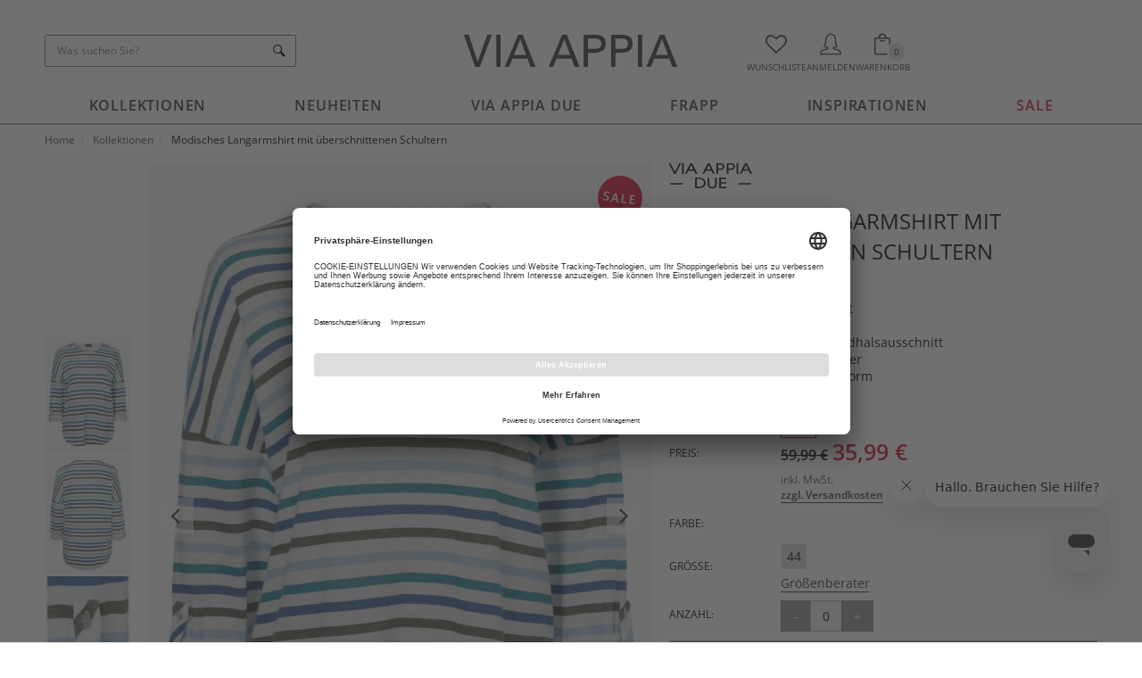

--- FILE ---
content_type: text/html; charset=utf-8
request_url: https://www.via-appia-mode.de/p/modisches-langarmshirt-mit-uberschnittenen-schultern-pVAD-813012-523/e4052481507208
body_size: 14590
content:
<!doctype html><!--[if lt IE 7]><html lang="de-DE" prefix="og: http://ogp.me/ns#" class="no-js lt-ie9 lt-ie8 lt-ie7"><![endif]--><!--[if (IE 7)&!(IEMobile)]><html lang="de-DE" prefix="og: http://ogp.me/ns#" class="no-js lt-ie9 lt-ie8"><![endif]--><!--[if (IE 8)&!(IEMobile)]><html lang="de-DE" prefix="og: http://ogp.me/ns#" class="no-js lt-ie9"><![endif]--><!--[if gt IE 8]><!--><html lang="de-DE" prefix="og: http://ogp.me/ns#" class="no-js"><!--<![endif]--><head><meta charset="utf-8"><meta http-equiv="x-ua-compatible" content="ie=edge"><meta name="HandheldFriendly" content="True"><meta name="MobileOptimized" content="320"><meta name="viewport" content="width=device-width, initial-scale=1, shrink-to-fit=no"><meta name="robots" content="index,follow"><link rel="canonical" href="https://www.via-appia-mode.de/p/modisches-langarmshirt-mit-uberschnittenen-schultern-pVAD-813012-523/e4052481507208"/><link rel="dns-prefetch" href="https://images1.via-appia-mode.de/"><link rel="dns-prefetch" href="https://images2.via-appia-mode.de/"><link rel="dns-prefetch" href="https://images3.via-appia-mode.de/"><title>Modisches Langarmshirt mit überschnittenen Schultern / VIA APPIA</title><link rel="apple-touch-icon-precomposed" sizes="57x57" href="https://images3.via-appia-mode.de/assets/apple-touch-icon-57x57.png"/><link rel="apple-touch-icon-precomposed" sizes="114x114" href="https://images1.via-appia-mode.de/assets/apple-touch-icon-114x114.png"/><link rel="apple-touch-icon-precomposed" sizes="72x72" href="https://images1.via-appia-mode.de/assets/apple-touch-icon-72x72.png"/><link rel="apple-touch-icon-precomposed" sizes="144x144" href="https://images3.via-appia-mode.de/assets/apple-touch-icon-144x144.png"/><link rel="apple-touch-icon-precomposed" sizes="120x120" href="https://images1.via-appia-mode.de/assets/apple-touch-icon-120x120.png"/><link rel="apple-touch-icon-precomposed" sizes="152x152" href="https://images2.via-appia-mode.de/assets/apple-touch-icon-152x152.png"/><link rel="icon" href="https://images1.via-appia-mode.de/assets/favicon-32x32.png" sizes="32x32"/><link rel="icon" href="https://images3.via-appia-mode.de/assets/favicon-16x16.png" sizes="16x16"/><!--[if IE]><link rel="shortcut icon" href="https://images2.via-appia-mode.de/assets/favicon.ico"/><![endif]--><meta name="description" content=""><link rel="canonical" href="https://www.via-appia-mode.de/p/modisches-langarmshirt-mit-uberschnittenen-schultern-pVAD-813012-523"><link rel="stylesheet" href="/dist/styles/main_a948ac6f.css"/><link href="/dist/styles/product_a948ac6f.css" rel="stylesheet"><script src='https://www.google.com/recaptcha/api.js' type="text/plain" data-usercentrics="reCAPTCHA"></script><script src="https://fortuneglobe.app.baqend.com/v1/speedkit/install.js" async crossorigin="anonymous"></script><script type="text/javascript">
            var dataLayer = dataLayer || [];

            function gtag() {
                dataLayer.push(arguments);
            }

            gtag('consent', 'default', {
                'ad_storage': 'denied',
                'ad_user_data': 'denied',
                'ad_personalization': 'denied',
                'analytics_storage': 'denied'
            });
        </script><script type="text/javascript">
		var articletxt_raw = 'Streifen\u0020sind\u0020auch\u0020auf\u0020diesem\u0020Langarmshirt\u0020von\u0020VIA\u0020APPIA\u0020DUE\u0020in\u0020dieser\u0020Saison\u0020absolut\u0020im\u0020Trend\u0021\u0020Das\u0020Allover\u002DMuster\u0020macht\u0020es\u0020zum\u0020perfekten\u0020Kombi\u002DPartner\u0020f\u00FCr\u0020unifarbene\u0020Teile.\u0020Mit\u0020seiner\u0020figurumspielenden\u0020Passform\u0020schafft\u0020es\u0020es,\u0020Ihre\u0020Silhouette\u0020perfekt\u0020zu\u0020akzentuieren.\u0020Die\u0020reine\u0020Baumwolle\u0020ist\u0020dabei\u0020besonders\u0020bequem\u0020und\u0020der\u0020verl\u00E4ngerter\u0020R\u00FCcken\u0020sorgt\u0020zus\u00E4tzlich\u0020daf\u00FCr,\u0020dass\u0020das\u0020Shirt\u0020locker\u0020f\u00E4llt.';

	var articlename_raw       = 'Modisches\u0020Langarmshirt\u0020mit\u0020\u00FCberschnittenen\u0020Schultern';
	var articledepartment_raw = 'Shirts\u0020\u0026\u0020Tops';
	var articlecatparent_raw  = 'Shirts\u0020\u0026\u0020Tops';
	var articlecat_raw        = 'Shirts\u0020\u0026\u0020Tops';
	var articlecol_raw        = 'khaki\u0020multicolor';
	var mcommendation         = [];
	var article               = "VAD\u002D813012\u002D523";
	var articlenum            = "4052481507208";
    var articlename           = articlename_raw;
    var articledepartment     = articledepartment_raw;
    var articlecategory       = articlecat_raw;
    var articlecut            = articlecat_raw;
    var articletxt            = articletxt_raw;
	var articleurl            = "https\u003A\/\/www.via\u002Dappia\u002Dmode.de\/p\/modisches\u002Dlangarmshirt\u002Dmit\u002Duberschnittenen\u002Dschultern\u002DpVAD\u002D813012\u002D523";
	var articleimg            = "https\u003A\/\/images3.via\u002Dappia\u002Dmode.de\/products\/VAD\u002D813012\u002D523\/VAD\u002D813012\u002D523_00_740x800.jpg";
	var articlecatlist        = articlecat_raw;
	var articlecolor          = articlecol_raw;
	var product_brand         = "Via\u0020Appia";
	var product_inStock       = "1";
	var product_price         = parseFloat( '35.99' );
	var currency              = "EUR";
	var brand                 = "Via\u0020Appia";
	</script><script>
	dataLayer.push(
		{
			'product-id':           article,
			'category-id':          articlecatlist,
			'category-name':        articlecut,
			'category-name-master': articlecut,
			'brand':                brand,
			'currency':             currency,
			'product-prold':        product_price,
			'product-url':          articleurl,
			'product-img':          articleimg,
			'product-pr':           product_price,
			'product-name':         articlename,
			'product-name-master':  articlename,
            'productcolor':         articlecolor,
            'productnumber':        articlenum
		}
	);
</script><script>
	dataLayer.push(
		{ 'locale': 'de_DE' }
	);
</script><script type="text/javascript">(function (w, d, s, l, i) {
		w[l] = w[l] || [];
		w[l].push({
			'gtm.start': new Date().getTime(), event: 'gtm.js'
		});
		var f = d.getElementsByTagName(s)[0],
				j = d.createElement(s), dl = l != 'dataLayer' ? '&l=' + l : '';
		j.async = true;
		j.src =
				'//www.googletagmanager.com/gtm.js?id=' + i + dl;
			f.parentNode.insertBefore( j, f );
		})( window, document, 'script', 'dataLayer', 'GTM-TL3CH9Z' );</script></head><body id="page" class="product" itemscope itemtype="http://schema.org/WebPage"><noscript><iframe src="//www.googletagmanager.com/ns.html?id=GTM-TL3CH9Z"
		        height="0" width="0" style="display:none;visibility:hidden"></iframe></noscript><header class="header header-fixed" role="banner"><a class="skip-link" href="#main-content" tabindex="0">Zum Hauptinhalt der Seite sprigen</a><div class="container"><div id="header-top"><div class="tools left"><div class="menu"><button class="navbar-toggler no-caret" type="button" data-toggle="collapse" data-target="#offcanvas-menu" aria-controls="offcanvas-menu" aria-expanded="false" aria-label="Toggle navigation"><i class="ico ico-menu"></i></button></div><div class="searchbar"><form action="/search" method="get" role="search" id="searchForm"><input name="_q" type="text" placeholder="Was suchen Sie?" value="" aria-label="Was suchen Sie?"><button type="submit" aria-label="Was suchen Sie?"><i class="ico-search"></i></button></form></div></div><div class="logo"><a href="/" rel="nofollow" itemscope itemtype="http://schema.org/Organization" aria-label="Logo"><i class="ico-logo"></i></a></div><div class="tools right"><div class="menu"><a class="no-caret" data-toggle="collapse" data-target="#offcanvas-menu" aria-controls="offcanvas-menu" aria-expanded="true" aria-label="Toggle navigation"><i class="ico ico-search"></i></a></div><a class="text-center" href="/watchlist" title="Wunschliste"><i class="ico ico-heart-empty" title="Wunschliste"></i><div class="text">Wunschliste</div></a><div class="dropdown dropdown-account"><a class="text-center" href="/account/login" data-toggle="dropdown"><i class="ico ico-user"></i><div class="text">Anmelden</div></a><div class="dropdown-menu dropdown-menu-right"><div class="p-4 text-center"><a href="/account/login" class="btn btn-inverse d-block mb-3">Anmelden</a><a href="/account/login#registration" class="btn btn-link small">Neu bei uns? Jetzt registrieren</a></div></div></div><div class="dropdown dropdown-cart"><a class="text-center" href="/cart" id="cartButton" data-toggle="dropdown" title="Ihr Warenkorb"><i class="ico ico-bag-o" title="Warenkorb"></i><div class="shoppingCartCount count empty ">0</div><div class="text">Warenkorb</div></a><div id="basket" class="dropdown-menu dropdown-menu-right"><a class="btn btn-primary btn-sm btn-close" data-dismiss="dropdown">&times;</a><div class="cart"><p class="text-uppercase text-center text-bold text-large">Ihr Warenkorb ist leer</p></div><div class="text-center dropdown-footer"><p class="text-uppercase text-bold text-medium">Sie wissen nicht, wo Sie anfangen sollen?</p><a href="/collections" class="btn btn-block btn-primary">Zu den Neuheiten</a></div></div></div></div></div><nav class="nav navbar-main" role="navigation" itemscope itemtype="http://schema.org/SiteNavigationElement"><div class="navbar-collapse in" id="mainmenu"><ul class="nav navbar-nav nav-items- 6"><li class="dropdown --dropdown-collections"><a href="/collections" title="Kollektionen" class="collections dropdown-toggle " data-toggle="dropdown" role="button" aria-haspopup="true" aria-expanded="false">
                                    
                                    Kollektionen
                                    
                                    </a><div class="dropdown-menu --dropdown-menu-collections"><div class="list-group"><a href="/collections" title="Alle Artikel" class="list-group-item list-group-item-heading text-uppercase">Alle Artikel</a><a href="/collections/shirts-tops" title="Shirts &amp; Tops" class="list-group-item">Shirts & Tops</a><a href="/collections/pullover-knitwear" title="Pullover &amp; Strickjacken" class="list-group-item">Pullover & Strickjacken</a><a href="/collections/blouses-tunics" title="Blusen &amp; Tuniken" class="list-group-item">Blusen & Tuniken</a><a href="/collections/trousers-skirts" title="Hosen &amp; Röcke" class="list-group-item">Hosen & Röcke</a><a href="/collections/jackets" title="Jacken" class="list-group-item">Jacken</a><a href="/collections/dresses" title="Kleider" class="list-group-item">Kleider</a></div><div class="dropdown-image"><figure class="overlay"><a href="/collections"><img class="img-responsive" src="https://images3.via-appia-mode.de/assets/mainmenu/30-01-2025/collections.jpg" alt="Kollektionen"/></a><figcaption class="caption bottom-center ob-xs-7"><a href="/collections" class="btn btn-lg btn-default center-block" title="Alle Artikel">Alle Artikel</a></figcaption></figure></div></div></li><li class="dropdown --dropdown-new-in"><a href="/new-in" title="Neuheiten" class="new-in dropdown-toggle " data-toggle="dropdown" role="button" aria-haspopup="true" aria-expanded="false">
                                    
                                    Neuheiten
                                    
                                    </a><div class="dropdown-menu --dropdown-menu-new-in"><div class="list-group"><a href="/new-in" title="Alle Artikel" class="list-group-item list-group-item-heading text-uppercase">Alle Artikel</a><a href="/new-in/shirts-tops" title="Shirts &amp; Tops" class="list-group-item">Shirts & Tops</a><a href="/new-in/pullover-knitwear" title="Pullover &amp; Strickjacken" class="list-group-item">Pullover & Strickjacken</a><a href="/new-in/blouses-tunics" title="Blusen &amp; Tuniken" class="list-group-item">Blusen & Tuniken</a><a href="/new-in/trousers-skirts" title="Hosen &amp; Röcke" class="list-group-item">Hosen & Röcke</a><a href="/new-in/jackets" title="Jacken" class="list-group-item">Jacken</a></div><div class="dropdown-image"><figure class="overlay"><a href="/new-in"><img class="img-responsive" src="https://images2.via-appia-mode.de/assets/mainmenu/30-01-2025/new-in.jpg" alt="Neuheiten"/></a><figcaption class="caption bottom-center ob-xs-7"><a href="/new-in" class="btn btn-lg btn-default center-block" title="Alle Artikel">Alle Artikel</a></figcaption></figure></div></div></li><li class="dropdown --dropdown-via-appia-due"><a href="/via-appia-due" title="Via Appia DUE" class="via-appia-due dropdown-toggle " data-toggle="dropdown" role="button" aria-haspopup="true" aria-expanded="false">
                                    
                                    Via Appia DUE
                                    
                                    </a><div class="dropdown-menu --dropdown-menu-via-appia-due"><div class="list-group"><a href="/via-appia-due" title="Alle Artikel" class="list-group-item list-group-item-heading text-uppercase">Alle Artikel</a><a href="/via-appia-due/shirts-tops" title="Shirts &amp; Tops" class="list-group-item">Shirts & Tops</a><a href="/via-appia-due/pullover-knitwear" title="Pullover &amp; Strickjacken" class="list-group-item">Pullover & Strickjacken</a><a href="/via-appia-due/blouses-tunics" title="Blusen &amp; Tuniken" class="list-group-item">Blusen & Tuniken</a><a href="/via-appia-due/trousers-skirts" title="Hosen &amp; Röcke" class="list-group-item">Hosen & Röcke</a><a href="/via-appia-due/jackets" title="Jacken" class="list-group-item">Jacken</a><a href="/via-appia-due/dresses" title="Kleider" class="list-group-item">Kleider</a></div><div class="dropdown-image"><figure class="overlay"><a href="/marke/via-appia-due"><img class="img-responsive" src="https://images1.via-appia-mode.de/assets/mainmenu/30-01-2025/via-appia-due.jpg" alt="Via Appia DUE"/></a><figcaption class="caption bottom-center ob-xs-7"><a href="/marke/via-appia-due" class="btn btn-lg btn-default center-block" title="Über die Marke">Über die Marke</a></figcaption></figure></div></div></li><li class="dropdown --dropdown-frapp"><a href="/frapp" title="frapp" class="frapp dropdown-toggle " data-toggle="dropdown" role="button" aria-haspopup="true" aria-expanded="false">
                                    
                                    frapp
                                    
                                    </a><div class="dropdown-menu --dropdown-menu-frapp"><div class="list-group"><a href="/frapp" title="Alle Artikel" class="list-group-item list-group-item-heading text-uppercase">Alle Artikel</a><a href="/frapp/shirts-tops" title="Shirts &amp; Tops" class="list-group-item">Shirts & Tops</a><a href="/frapp/pullover-knitwear" title="Pullover &amp; Strickjacken" class="list-group-item">Pullover & Strickjacken</a><a href="/frapp/blouses-tunics" title="Blusen &amp; Tuniken" class="list-group-item">Blusen & Tuniken</a><a href="/frapp/trousers-skirts" title="Hosen &amp; Röcke" class="list-group-item">Hosen & Röcke</a><a href="/frapp/jackets" title="Jacken" class="list-group-item">Jacken</a><a href="/frapp/dresses" title="Kleider" class="list-group-item">Kleider</a></div><div class="dropdown-image"><figure class="overlay"><a href="/marke/frapp"><img class="img-responsive" src="https://images1.via-appia-mode.de/assets/mainmenu/30-01-2025/frapp.jpg" alt="frapp"/></a><figcaption class="caption bottom-center ob-xs-7"><a href="/marke/frapp" class="btn btn-lg btn-default center-block" title="Über die Marke">Über die Marke</a></figcaption></figure></div></div></li><li class="dropdown --dropdown-inspirationen"><a href="/inspirationen" title="Inspirationen" class="inspirationen dropdown-toggle " data-toggle="dropdown" role="button" aria-haspopup="true" aria-expanded="false">
                                    
                                    Inspirationen
                                    
                                    </a><div class="dropdown-menu dropdown-menu-right --dropdown-menu-inspirationen"><ul class="nav nav-pills"><li class="nav-item"><div class="list-group"><i class="d-block ico-via-appia-due ico-20px icon"></i><a href="/inspirationen/via-appia-due/fashion-fusion" title="Fashion Fusion" class="list-group-item">Fashion Fusion</a><a href="/inspirationen/via-appia-due/dusty-blue" title="Dusty Blue" class="list-group-item">Dusty Blue</a><a href="/inspirationen/via-appia-due/graphic-novel" title="Graphic Novel" class="list-group-item">Graphic Novel</a><a href="/inspirationen/via-appia-due/cosy-beats" title="Cosy Beats" class="list-group-item">Cosy Beats</a><a href="/inspirationen/via-appia-due/berry-vision" title="Berry Vision" class="list-group-item">Berry Vision</a></div></li><li class="nav-item"><div class="list-group"><i class="d-block ico-frapp ico-20px icon"></i><a href="/inspirationen/frapp/animal-fever" title="Animal Fever" class="list-group-item">Animal Fever</a><a href="/inspirationen/frapp/blue-ground" title="Blue Ground" class="list-group-item">Blue Ground</a><a href="/inspirationen/frapp/wild-berries" title="Wild Berries" class="list-group-item">Wild Berries</a><a href="/inspirationen/frapp/red-lights" title="Red Lights" class="list-group-item">Red Lights</a><a href="/inspirationen/frapp/classic-relaunch" title="Classic Relaunch" class="list-group-item">Classic Relaunch</a></div></li></ul><div class="dropdown-image"><figure class="overlay"><img class="img-responsive" src="https://images1.via-appia-mode.de/assets/mainmenu/30-01-2025/inspirationen.jpg" alt="Inspirationen"/></figure></div></div></li><li class="dropdown dropdown-right --dropdown-sale"><a href="/sale" title="Sale" class="sale dropdown-toggle  text-sale" data-toggle="dropdown" role="button" aria-haspopup="true" aria-expanded="false">
                                    
                                    Sale
                                    
                                    </a><div class="dropdown-menu dropdown-menu-right --dropdown-menu-sale"><div class="list-group"><a href="/sale" title="Alle Artikel" class="list-group-item list-group-item-heading text-uppercase">Alle Artikel</a><a href="/sale/shirts-tops" title="Shirts &amp; Tops" class="list-group-item">Shirts & Tops</a><a href="/sale/pullover-knitwear" title="Pullover &amp; Strickjacken" class="list-group-item">Pullover & Strickjacken</a><a href="/sale/blouses-tunics" title="Blusen &amp; Tuniken" class="list-group-item">Blusen & Tuniken</a><a href="/sale/trousers-skirts" title="Hosen &amp; Röcke" class="list-group-item">Hosen & Röcke</a><a href="/sale/jackets" title="Jacken" class="list-group-item">Jacken</a><a href="/sale/dresses" title="Kleider" class="list-group-item">Kleider</a></div><div class="dropdown-image"><figure class="overlay"><a href="/sale"><img class="img-responsive" src="https://images1.via-appia-mode.de/assets/mainmenu/30-01-2025/sale.jpg" alt="Sale"/></a><figcaption class="caption bottom-center ob-xs-7"><a href="/sale" class="btn btn-lg btn-default center-block" title="Alle Artikel">Alle Artikel</a></figcaption></figure></div></div></li></ul></div></nav></div></header><main id="main" class="main container-fluid" style=""><div id="main-content"><div class="container"><div class="row"><div class="col-xs-12 col-sm-12 col-md-12 col-lg-12"><ol class="breadcrumb" itemscope itemtype="http://schema.org/BreadcrumbList"><li itemprop="itemListElement" itemscope itemtype="http://schema.org/ListItem"><a itemprop="item" href="/"><span itemprop="name">Home</span></a><meta itemprop="position" content="1"></li><li class="hidden-xs" itemprop="itemListElement" itemscope itemtype="http://schema.org/ListItem"><a itemprop="item" href="/collections"><span itemprop="name">Kollektionen</span></a><meta itemprop="position" content="2"></li><li class="active" itemprop="itemListElement" itemscope itemtype="http://schema.org/ListItem"><a itemprop="item" href="https://www.via-appia-mode.de/p/modisches-langarmshirt-mit-uberschnittenen-schultern-pVAD-813012-523/e4052481507208"><span itemprop="name">Modisches Langarmshirt mit überschnittenen Schultern</span></a><meta itemprop="position" content="3"></li></ol></div></div></div><article class="product container"><div class="row"><div class="col-xs-12 col-sm-12 col-lg-12"><div class="row flex flex-wrap item-center hidden-sm hidden-md hidden-lg"><div class="col-xs-7"><div class="h3 mt-xs-0 mb-xs-0">
                            Modisches Langarmshirt mit überschnittenen Schultern<br/></div></div><div class="col-xs-5 text-right"><i class="brand-icon ico-via-appia-due ico-2x"></i></div></div><div class="row row-lg-mb row-sm-mb"><div class="col-lg-7 col-sm-6 col-xs-12 product-image"><div class="row flex flex-wrap item-center"><div class="col-xs-3 col-sm-3 col-lg-2 product-image-navigation hidden-xs"><div class="slick-slider slider-nav" data-slick='{"centerPadding": "20px", "slidesToShow": 3, "slidesToScroll": 1, "asNavFor": ".slider-for", "centerMode": true, "focusOnSelect": true, "vertical": true, "verticalSwiping": true}'><figure class="image-overlay"><img src="https://images1.via-appia-mode.de/products/VAD-813012-523/VAD-813012-523_00_120x168.jpg" alt="Modisches Langarmshirt mit überschnittenen Schultern / " class="img-responsive"></figure><figure class="image-overlay"><img src="https://images3.via-appia-mode.de/products/VAD-813012-523/VAD-813012-523_10_120x168.jpg" alt="Modisches Langarmshirt mit überschnittenen Schultern / " class="img-responsive"></figure><figure class="image-overlay"><img src="https://images2.via-appia-mode.de/products/VAD-813012-523/VAD-813012-523_20_120x168.jpg" alt="Modisches Langarmshirt mit überschnittenen Schultern / " class="img-responsive"></figure></div></div><div class="col-xs-12 col-sm-9 col-lg-10 product-image-main"><span class="product-flag"><span class="bubble bubble-lg bg-sale text-white text-bold">Sale</span></span><div class="slick-slider slider-for" data-slick='{"slidesToShow": 1, "slidesToScroll": 1, "arrows": true,"responsive":[{"breakpoint":767,"settings":{"dots":false,"asNavFor":false}}]}'><figure data-toggle="modal" data-target=".product-image-modal" class="image-overlay image-zoom"><img src="https://images2.via-appia-mode.de/products/VAD-813012-523/VAD-813012-523_00_656x918.jpg" itemprop="image" class="center-block img-responsive" alt="Modisches Langarmshirt mit überschnittenen Schultern / "></figure><figure data-toggle="modal" data-target=".product-image-modal" class="image-overlay image-zoom"><img src="https://images1.via-appia-mode.de/products/VAD-813012-523/VAD-813012-523_10_656x918.jpg" itemprop="image" class="center-block img-responsive" alt="Modisches Langarmshirt mit überschnittenen Schultern / "></figure><figure data-toggle="modal" data-target=".product-image-modal" class="image-overlay image-zoom"><img src="https://images1.via-appia-mode.de/products/VAD-813012-523/VAD-813012-523_20_656x918.jpg" itemprop="image" class="center-block img-responsive" alt="Modisches Langarmshirt mit überschnittenen Schultern / "></figure></div><a class="image-zoom-trigger text-center text-bold hidden-xs" data-toggle="modal" data-target=".product-image-modal"><i class="icon ico-magnifier-add"></i><span>Ansicht vergrößern</span></a></div></div><div class="row hidden-xs"><div id="article-info" class="col-sm-12 col-lg-12"><h2 class="h4 text-normal">Produktbeschreibung</h2><p>Streifen sind auch auf diesem Langarmshirt von VIA APPIA DUE in dieser Saison absolut im Trend! Das Allover-Muster macht es zum perfekten Kombi-Partner für unifarbene Teile. Mit seiner figurumspielenden Passform schafft es es, Ihre Silhouette perfekt zu akzentuieren. Die reine Baumwolle ist dabei besonders bequem und der verlängerter Rücken sorgt zusätzlich dafür, dass das Shirt locker fällt.</p></div></div></div><div class="product-order col-xs-12 col-sm-6 col-lg-5"><form class="form-horizontal product-order-form" action="/cart/add-product" method="post" data-callback="reloadSmallCart" data-target="#basket" data-toggle="ajax" data-variant-set="false"><input type="hidden" name="token" value="eVpXak94YnRuZ2o2Yld6QUdMdHdEMEc0Znh5bzFvell5VmoxTEFHVVlIL0FpWFFZMkRxblp3dWx2M1UzYXVFSU5MNGdmanhvam04eDF1YThXbDZ5MFE9PQ=="><input type="hidden" name="redirectUrl" value="/cart/show-small-cart"><div class="item"><i class="hidden-xs brand-icon ico-via-appia-due ico-2x" tabindex="0"></i><div class="hidden-xs clearfix"></div><h1 class="hidden-xs h2 product-title" tabindex="0">
			Modisches Langarmshirt mit überschnittenen Schultern<br/></h1><p class="text-small hidden-xs" tabindex="0">Artikel-Nr. VAD-813012-523</p><ul class="hidden-xs" tabindex="0"><li>Modisches Langarmshirt</li><li>Reine Baumwolle</li><li>Verstellbare Ärmel, Rundhalsausschnitt</li><li>Gestreiftes Allover-Muster</li><li>Figurumspielende Passform</li></ul><p class="hidden-xs"><a href="#article-info" data-toggle="iceanchor" class="hidden-xs text-underline">Produktbeschreibung</a></p><div class="row"><div class="col-sm-9 col-xs-9 col-sm-offset-3"><span class="discount text-small">-40%</span></div></div><div class="hidden-xs clearfix"></div><div class="hidden-sm hidden-md hidden-lg form-group flex flex-wrap item-center"><label class="control-label col-sm-3 col-xs-3">
                Artikel-Nr.:
			</label><div class="col-sm-9 col-xs-9"><p class="form-control-static text-small">VAD-813012-523</p></div></div><div class="form-group flex flex-wrap item-center mb-0"><label class="control-label col-sm-3 col-xs-3">
				Preis:
			</label><div data-prices class="col-sm-9 col-xs-9"><div class="price-wrapper" id="price4052481507192" data-price-handling><span class="price"><span class="text-bold text-through">59,99 €</span><span class="ml-sm-2 price-large text-bold text-sale" data-raw-price="3599">35,99 €</span></span></div><div class="price-wrapper" id="price4052481507178" data-price-handling><span class="price"><span class="text-bold text-through">59,99 €</span><span class="ml-sm-2 price-large text-bold text-sale" data-raw-price="3599">35,99 €</span></span></div><div class="price-wrapper" id="price4052481507161" data-price-handling><span class="price"><span class="text-bold text-through">59,99 €</span><span class="ml-sm-2 price-large text-bold text-sale" data-raw-price="3599">35,99 €</span></span></div><div class="price-wrapper" id="price4052481507185" data-price-handling><span class="price"><span class="text-bold text-through">59,99 €</span><span class="ml-sm-2 price-large text-bold text-sale" data-raw-price="3599">35,99 €</span></span></div><div class="price-wrapper" id="price4052481507208"><span class="price"><span class="text-bold text-through">59,99 €</span><span class="ml-sm-2 price-large text-bold text-sale" data-raw-price="3599">35,99 €</span></span></div><div class="price-wrapper" id="price4052481507215" data-price-handling><span class="price"><span class="text-bold text-through">59,99 €</span><span class="ml-sm-2 price-large text-bold text-sale" data-raw-price="3599">35,99 €</span></span></div><div class="price-wrapper" id="price4052481507154" data-price-handling><span class="price"><span class="text-bold text-through">59,99 €</span><span class="ml-sm-2 price-large text-bold text-sale" data-raw-price="3599">35,99 €</span></span></div></div></div><div class="row mb-xs-2"><div class="col-xs-9 col-xs-offset-3 col-sm-9 col-sm-offset-3"><p class="text-small text-muted">inkl. MwSt.<br><a href="#shipping" data-toggle="modal" class="text-underline">zzgl. Versandkosten</a></p></div></div><div class="form-group flex flex-wrap item-center"><label class="control-label col-sm-3 col-xs-3">Farbe:</label><div class="col-sm-9 col-xs-9"><ul class="list-inline colors colors-default"></ul></div></div><div class="form-group flex flex-wrap item-center"><label for="size" class="control-label col-sm-3 col-xs-3">
				Größe:
			</label><div class="col-sm-9 col-xs-9" data-variants><ul id="variants" class="list-inline variants variants-default"><li><input									class="variant browser-default" data-text="44"
									id="4052481507161" type="radio" name="products[VAD-813012-523][ean]" value="4052481507161"><label for="4052481507161" class="variant" data-toggle="tooltip" data-placement="top" title="Noch 3 Stück verfügbar">44</label></li></ul><a data-toggle="modal" data-target="#modalSizeConsultantVIAAPPIADUE" class="text-underline">Größenberater</a></div></div><div class="form-group flex flex-wrap item-center"><label for="qty" class="control-label col-xs-3 col-sm-3">
                Anzahl:
			</label><div class="col-sm-4 col-xs-9 col-lg-3"><div class="input-group"><div class="input-group-btn"><button type="button" disabled="disabled" id="qtyminus" class="btn btn-primary qtyminus">-</button></div><input readonly="readonly" id="qty" data-quantity type="text" name="products[VAD-813012-523][quantity]" value="1" class="form-control text-center" /><div class="input-group-btn"><button type="button" disabled="disabled" id="qtyplus" class="btn btn-primary qtyplus">+</button></div></div></div></div><div class="row form-group"><div class="col-lg-12 col-md-12 col-sm-12"><button type="button" disabled="disabled" class="btn btn-wd btn-inverse btn-disabled btn-block" data-product-handling data-ajax-hide data-after-ajax-hide><i class="ico-bag-o ico-20px"></i> Bitte Größe auswählen</button></div><div class="col-lg-12 col-md-12 col-sm-12"><button type="submit" name="submit" class="btn btn-wd btn-inverse btn-block" data-product-handling data-ajax-hide><i class="ico-bag-o ico-20px"></i> In den Warenkorb</button></div><div class="col-lg-12 col-md-12 col-sm-12"><button type="button" disabled="disabled" class="btn btn-wd btn-primary btn-block" data-ajax-show><i class="ico-loader ico-spin" role="none"></i></button></div><div class="col-lg-12 col-md-12 col-sm-12"><button type="button" class="btn btn-wd btn-success btn-block" data-ajax-success="true" data-timeout="3000">Artikel im Warenkorb</button></div><div data-stock class="col-lg-12 col-md-12 col-sm-12 col-xs-12 text-center mt-sm-2"><span id="stock4052481507161" data-stockCount="3" class="stockCount text-small text-warning" data-stock-handling>Sofort lieferbar | Lieferfrist 1-4 Tage
								| Nur noch 3 Stück verfügbar</span></div></div></div></form><div id="watchlistForms" class="mt-sm-4 mb-sm-4"><form id="watchListForm4052481507161" class="form-horizontal" action="/watchlist/ajax-add-item" data-toggle="ajax" method="post" data-callback="reloadWatchlist" data-watchlist-handling><input type="hidden" name="productSetNumber" value="VAD-813012-523"/><input type="hidden" name="qty" value="1"/><input type="hidden" name="ean" value="4052481507161"><button class="btn btn-outline-light btn-block mt-xs-0" type="submit" data-ajax-hide data-after-ajax-hide><i class="ico-heart-empty"></i> Auf die Wunschliste</button><button type="button" disabled="disabled" class="btn btn-outline-light btn-block mt-xs-0" data-ajax-show><i class="ico-loader ico-spin"></i> Auf die Wunschliste</button><button type="button" class="btn btn-outline-success btn-block mt-xs-0" data-ajax-success="true" data-timeout="5000"><i class="ico-heart"></i> Artikel auf der Wunschliste</button><button type="button" class="btn block btn-outline-danger mt-xs-0" data-ajax-success="false" data-timeout="5000"><i class="ico-heart-empty text-danger"></i><span class="text-danger"> Fehler beim hinzufügen</span></button><a class="btn btn-outline-primary btn-block mt-xs-0" href="/watchlist" data-after-ajax-show><i class="ico-heart"></i> Bereits auf der Wunschliste
			</a></form></div><div class="panel-group hidden-xs" id="accordion" role="tablist" aria-multiselectable="true"><div class="panel"><div class="panel-heading" role="tab" id="materialOne"><a class="collapsed panel-title" role="button" data-toggle="collapse" data-parent="#accordion" href="#collapseMaterial" aria-expanded="false" aria-controls="collapseMaterial">
                                        Material / Pflege
                                    </a></div><div id="collapseMaterial" class="panel-collapse collapse" role="tabpanel"><div class="panel-body"><ul><li>100% Baumwolle</li></ul><p>So pflegen Sie Ihr Produkt ideal:</p><ul class="list-unstyled"><li><i class="ci ci-nb"></i>
                                                        Nicht Bleichen
                                                    </li><li><i class="ci ci-knr"></i>
                                                        Nicht nassreinigen
                                                    </li><li><i class="ci ci-w30s"></i>
                                                        Schonwaschgang 30 ° C
                                                    </li><li><i class="ci ci-nt"></i>
                                                        Nicht im Wäschetrockner / Tumbler trocknen
                                                    </li><li><i class="ci ci-b1"></i>
                                                        Bügeln mit einer Höchsttemperatur der Bügeleisensohle von 110  °C, kein Bügeln mit Dampf
                                                    </li></ul></div></div></div><div class="panel"><div class="panel-heading" role="tab" id="headingTwo"><a class="collapsed panel-title" role="button" data-toggle="collapse" data-parent="#accordion" href="#collapseShipping" aria-expanded="false" aria-controls="collapseShipping">
                                        Bezahlung / Versand
                                    </a></div><div id="collapseShipping" class="panel-collapse collapse" role="tabpanel"><div class="panel-body"><ul><li>1-4 Tage Lieferzeit</li><li>Kostenlose Rückgabe</li><li>Lieferung erfolgt per DHL</li><li>Kreditkarte, Amazon Pay, PayPal, Kauf auf Rechnung, Vorkasse</li></ul></div></div></div><div class="panel"><div class="panel-heading" role="tab" id="headingManufacturer"><a class="collapsed panel-title" role="button" data-toggle="collapse" data-parent="#accordion" href="#collapseManufacturer" aria-expanded="false" aria-controls="collapseManufacturer">
                                        Details zur Produktsicherheit
                                    </a></div><div id="collapseManufacturer" class="panel-collapse collapse" role="tabpanel"><div class="panel-body"><div class="mb-4"><b>Verantwortliche Person für die EU:</b><br>Verantwortlich für dieses Produkt ist der in der EU ansässige Wirtschaftsakteur:</div><div class="text-bold"><span class="d-block">VIA APPIA Mode GmbH</span><span class="d-block">Gundstraße 14, 91056 Erlangen (Deutschland)</span><a href="mailto:kundenservice@via-appia-shop.de" class="d-block text-decoration-none" rel="nofollow">kundenservice@via-appia-shop.de</a></div></div></div></div></div></div></div><section class="row hidden-sm hidden-md hidden-lg"><div class="col-xs-12"><div class="panel-group" id="productAccordion" role="tablist" aria-multiselectable="true"><div class="panel"><div class="panel-heading" role="tab"><a class="panel-title" role="button" data-toggle="collapse" data-parent="#productAccordion" href="#mCollapseDescription" aria-expanded="true">
                                        Produktbeschreibung
                                    </a></div><div id="mCollapseDescription" class="panel-collapse collapse in" role="tabpanel" aria-expanded="true"><div class="panel-body"><ul><li>Modisches Langarmshirt</li><li>Reine Baumwolle</li><li>Verstellbare Ärmel, Rundhalsausschnitt</li><li>Gestreiftes Allover-Muster</li><li>Figurumspielende Passform</li></ul><p>Streifen sind auch auf diesem Langarmshirt von VIA APPIA DUE in dieser Saison absolut im Trend! Das Allover-Muster macht es zum perfekten Kombi-Partner für unifarbene Teile. Mit seiner figurumspielenden Passform schafft es es, Ihre Silhouette perfekt zu akzentuieren. Die reine Baumwolle ist dabei besonders bequem und der verlängerter Rücken sorgt zusätzlich dafür, dass das Shirt locker fällt.</p></div></div></div><div class="panel"><div class="panel-heading" role="tab"><a class="panel-title collapsed" role="button" data-toggle="collapse" data-parent="#productAccordion" href="#mCollapseMaterials" aria-expanded="false">
                                        Material / Pflege
                                    </a></div><div id="mCollapseMaterials" class="panel-collapse collapse" role="tabpanel" aria-expanded="false"><div class="panel-body"><ul><li>100% Baumwolle</li></ul><p>So pflegen Sie Ihr Produkt ideal:</p><ul class="list-unstyled"><li><i class="ci ci-nb"></i>
                                                        Nicht Bleichen
                                                    </li><li><i class="ci ci-knr"></i>
                                                        Nicht nassreinigen
                                                    </li><li><i class="ci ci-w30s"></i>
                                                        Schonwaschgang 30 ° C
                                                    </li><li><i class="ci ci-nt"></i>
                                                        Nicht im Wäschetrockner / Tumbler trocknen
                                                    </li><li><i class="ci ci-b1"></i>
                                                        Bügeln mit einer Höchsttemperatur der Bügeleisensohle von 110  °C, kein Bügeln mit Dampf
                                                    </li></ul></div></div></div><div class="panel"><div class="panel-heading" role="tab"><a class="panel-title collapsed" role="button" data-toggle="collapse" data-parent="#productAccordion" href="#mCollapseShipping" aria-expanded="false">
                                        Bezahlung / Versand
                                    </a></div><div id="mCollapseShipping" class="panel-collapse collapse" role="tabpanel" aria-expanded="false"><div class="panel-body"><ul><li>1-4 Tage Lieferzeit</li><li>Kostenlose Rückgabe</li><li>Lieferung erfolgt per DHL</li><li>Kreditkarte, Amazon Pay, PayPal, Kauf auf Rechnung, Vorkasse</li></ul></div></div></div><div class="panel"><div class="panel-heading" role="tab"><a class="panel-title collapsed" role="button" data-toggle="collapse" data-parent="#productAccordion" href="#mCollapseManufacturer" aria-expanded="false">
                                        Details zur Produktsicherheit
                                    </a></div><div id="mCollapseManufacturer" class="panel-collapse collapse" role="tabpanel" aria-expanded="false"><div class="panel-body"><div class="mb-4"><b>Verantwortliche Person für die EU:</b><br>Verantwortlich für dieses Produkt ist der in der EU ansässige Wirtschaftsakteur:</div><div class="text-bold"><span class="d-block">VIA APPIA Mode GmbH</span><span class="d-block">Gundstraße 14, 91056 Erlangen (Deutschland)</span><a href="mailto:kundenservice@via-appia-shop.de" class="d-block text-decoration-none" rel="nofollow">kundenservice@via-appia-shop.de</a></div></div></div></div></div></div></section></div></div></article><section id="article-recommendation"><div class="container"><div class="row"><div class="col-xs-12 col-sm-12 col-md-12 col-lg-12"><div class="separator sep_horizontal separator_align_left sep_width_100 sep_border_width_1 sep_pos_align_left sep_color_border-muted separator-has-text mb-sm-4"><span class="sep_holder sep_holder_l"><span class="sep_line"></span></span><h2
                            class="h2 separator-title hidden-xs">Diese Artikel könnten Ihnen auch gefallen</h2><div
                            class="h3 separator-title hidden-sm hidden-md hidden-lg">Unsere Empfehlungen</div><span class="sep_holder sep_holder_r"><span
                                class="sep_line"></span></span><span class="separator-title separator_align_right"><i
                                class="ico-star ico-2x"></i></span></div></div></div><div class="products-list recommendation-list"><div class="product-list-item"><article class="gallery-item product"><a class="product-image image-frame" href="/p/stehkragen-sweatshirt-mit-grafik-print-pVAD-2525430-803"><img data-src="https://images1.via-appia-mode.de/products/VAD-2525430-803/VAD-2525430-803_00_656x918.jpg" class="img-responsive center-block" alt="Stehkragen Sweatshirt mit Grafik-Print dunkelblau multicol Frontansicht" data-srcset="
                https://images1.via-appia-mode.de/products/VAD-2525430-803/VAD-2525430-803_00_303x424.jpg 303w,
                https://images2.via-appia-mode.de/products/VAD-2525430-803/VAD-2525430-803_00_430x602.jpg 429w,
                https://images1.via-appia-mode.de/products/VAD-2525430-803/VAD-2525430-803_00_656x918.jpg 605w" data-sizes="(min-width: 960px) 387px, (min-width: 740px) 215px, (min-width: 600px) 168px, calc(50vw - 28px)"><span class="product-image"><img data-src="https://images2.via-appia-mode.de/products/VAD-2525430-803/VAD-2525430-803_10_656x918.jpg" class="img-responsive center-block" alt=" dunkelblau multicol Rückansicht" data-srcset="
                https://images1.via-appia-mode.de/products/VAD-2525430-803/VAD-2525430-803_10_303x424.jpg 303w,
                https://images1.via-appia-mode.de/products/VAD-2525430-803/VAD-2525430-803_10_430x602.jpg 429w,
                https://images2.via-appia-mode.de/products/VAD-2525430-803/VAD-2525430-803_10_656x918.jpg 605w" data-sizes="(min-width: 960px) 387px, (min-width: 740px) 215px, (min-width: 600px) 168px, calc(50vw - 28px)"></span><span class="product-flag"><span class="bubble bg-new text-white text-bold">Neu</span></span></a><div class="product-content"><a href="/p/stehkragen-sweatshirt-mit-grafik-print-pVAD-2525430-803" class="brandname text-uppercase" aria-label="VIA APPIA DUE"><i class="brand-icon ico-via-appia-due ico-2x" title="VIA APPIA DUE"></i></a><a href="/p/stehkragen-sweatshirt-mit-grafik-print-pVAD-2525430-803" class="name"><span class="hidden-xs">Stehkragen Sweatshirt mit Grafik-Print</span><span class="hidden-sm hidden-md hidden-lg">Stehkragen Sweatshirt mit Grafik-Print</span></a><ul class="list-inline variants hidden-xs"><li class="p-0"><a class="variant link-variant" href="/p/stehkragen-sweatshirt-mit-grafik-print-pVAD-2525430-803/e4052481646174" title="Stehkragen Sweatshirt mit Grafik-Print in 46">46</a></li><li class="p-0"><a class="variant link-variant" href="/p/stehkragen-sweatshirt-mit-grafik-print-pVAD-2525430-803/e4052481646181" title="Stehkragen Sweatshirt mit Grafik-Print in 48">48</a></li><li class="p-0"><a class="variant link-variant" href="/p/stehkragen-sweatshirt-mit-grafik-print-pVAD-2525430-803/e4052481646198" title="Stehkragen Sweatshirt mit Grafik-Print in 50">50</a></li><li class="p-0"><a class="variant link-variant" href="/p/stehkragen-sweatshirt-mit-grafik-print-pVAD-2525430-803/e4052481646211" title="Stehkragen Sweatshirt mit Grafik-Print in 54">54</a></li></ul><span class="price">
			                79,99 €		</span><ul class="list-inline colors hidden-xs"><li><a class="color" data-toggle="tooltip" data-placement="top" title="dunkelblau multicol" style="color:#000052;background-color:#000052;" href="/p/stehkragen-sweatshirt-mit-grafik-print-pVAD-2525430-803">dunkelblau multicol</a></li><li><a class="color" data-toggle="tooltip" data-placement="top" title="schwarz multicolor" style="color:#000000;background-color:#000000;" href="/p/stehkragen-sweatshirt-mit-grafik-print-pVAD-2525430-103">schwarz multicolor</a></li><li><a class="color" data-toggle="tooltip" data-placement="top" title="bleu multicolor" style="color:#0000ff;background-color:#0000ff;" href="/p/stehkragen-sweatshirt-mit-grafik-print-pVAD-2525430-843">bleu multicolor</a></li></ul></div></article></div><div class="product-list-item"><article class="gallery-item product"><a class="product-image image-frame" href="/p/stehkragen-sweatshirt-mit-grafik-print-pVAD-2525430-103"><img data-src="https://images2.via-appia-mode.de/products/VAD-2525430-103/VAD-2525430-103_00_656x918.jpg" class="img-responsive center-block" alt="Stehkragen Sweatshirt mit Grafik-Print schwarz multicolor Frontansicht" data-srcset="
                https://images1.via-appia-mode.de/products/VAD-2525430-103/VAD-2525430-103_00_303x424.jpg 303w,
                https://images1.via-appia-mode.de/products/VAD-2525430-103/VAD-2525430-103_00_430x602.jpg 429w,
                https://images2.via-appia-mode.de/products/VAD-2525430-103/VAD-2525430-103_00_656x918.jpg 605w" data-sizes="(min-width: 960px) 387px, (min-width: 740px) 215px, (min-width: 600px) 168px, calc(50vw - 28px)"><span class="product-image"><img data-src="https://images1.via-appia-mode.de/products/VAD-2525430-103/VAD-2525430-103_10_656x918.jpg" class="img-responsive center-block" alt=" schwarz multicolor Rückansicht" data-srcset="
                https://images2.via-appia-mode.de/products/VAD-2525430-103/VAD-2525430-103_10_303x424.jpg 303w,
                https://images1.via-appia-mode.de/products/VAD-2525430-103/VAD-2525430-103_10_430x602.jpg 429w,
                https://images1.via-appia-mode.de/products/VAD-2525430-103/VAD-2525430-103_10_656x918.jpg 605w" data-sizes="(min-width: 960px) 387px, (min-width: 740px) 215px, (min-width: 600px) 168px, calc(50vw - 28px)"></span><span class="product-flag"><span class="bubble bg-new text-white text-bold">Neu</span></span></a><div class="product-content"><a href="/p/stehkragen-sweatshirt-mit-grafik-print-pVAD-2525430-103" class="brandname text-uppercase" aria-label="VIA APPIA DUE"><i class="brand-icon ico-via-appia-due ico-2x" title="VIA APPIA DUE"></i></a><a href="/p/stehkragen-sweatshirt-mit-grafik-print-pVAD-2525430-103" class="name"><span class="hidden-xs">Stehkragen Sweatshirt mit Grafik-Print</span><span class="hidden-sm hidden-md hidden-lg">Stehkragen Sweatshirt mit Grafik-Print</span></a><ul class="list-inline variants hidden-xs"><li class="p-0"><a class="variant link-variant" href="/p/stehkragen-sweatshirt-mit-grafik-print-pVAD-2525430-103/e4052481646099" title="Stehkragen Sweatshirt mit Grafik-Print in 44">44</a></li><li class="p-0"><a class="variant link-variant" href="/p/stehkragen-sweatshirt-mit-grafik-print-pVAD-2525430-103/e4052481646105" title="Stehkragen Sweatshirt mit Grafik-Print in 46">46</a></li><li class="p-0"><a class="variant link-variant" href="/p/stehkragen-sweatshirt-mit-grafik-print-pVAD-2525430-103/e4052481646112" title="Stehkragen Sweatshirt mit Grafik-Print in 48">48</a></li><li class="p-0"><a class="variant link-variant" href="/p/stehkragen-sweatshirt-mit-grafik-print-pVAD-2525430-103/e4052481646129" title="Stehkragen Sweatshirt mit Grafik-Print in 50">50</a></li><li class="p-0"><a class="variant link-variant" href="/p/stehkragen-sweatshirt-mit-grafik-print-pVAD-2525430-103/e4052481646136" title="Stehkragen Sweatshirt mit Grafik-Print in 52">52</a></li><li class="p-0"><a class="variant link-variant" href="/p/stehkragen-sweatshirt-mit-grafik-print-pVAD-2525430-103/e4052481646143" title="Stehkragen Sweatshirt mit Grafik-Print in 54">54</a></li></ul><span class="price">
			                79,99 €		</span><ul class="list-inline colors hidden-xs"><li><a class="color" data-toggle="tooltip" data-placement="top" title="dunkelblau multicol" style="color:#000052;background-color:#000052;" href="/p/stehkragen-sweatshirt-mit-grafik-print-pVAD-2525430-803">dunkelblau multicol</a></li><li><a class="color" data-toggle="tooltip" data-placement="top" title="schwarz multicolor" style="color:#000000;background-color:#000000;" href="/p/stehkragen-sweatshirt-mit-grafik-print-pVAD-2525430-103">schwarz multicolor</a></li><li><a class="color" data-toggle="tooltip" data-placement="top" title="bleu multicolor" style="color:#0000ff;background-color:#0000ff;" href="/p/stehkragen-sweatshirt-mit-grafik-print-pVAD-2525430-843">bleu multicolor</a></li></ul></div></article></div><div class="product-list-item"><article class="gallery-item product"><a class="product-image image-frame" href="/p/stehkragen-sweatshirt-mit-grafik-print-pVAD-2525430-843"><img data-src="https://images1.via-appia-mode.de/products/VAD-2525430-843/VAD-2525430-843_00_656x918.jpg" class="img-responsive center-block" alt="Stehkragen Sweatshirt mit Grafik-Print bleu multicolor Frontansicht" data-srcset="
                https://images3.via-appia-mode.de/products/VAD-2525430-843/VAD-2525430-843_00_303x424.jpg 303w,
                https://images1.via-appia-mode.de/products/VAD-2525430-843/VAD-2525430-843_00_430x602.jpg 429w,
                https://images1.via-appia-mode.de/products/VAD-2525430-843/VAD-2525430-843_00_656x918.jpg 605w" data-sizes="(min-width: 960px) 387px, (min-width: 740px) 215px, (min-width: 600px) 168px, calc(50vw - 28px)"><span class="product-image"><img data-src="https://images3.via-appia-mode.de/products/VAD-2525430-843/VAD-2525430-843_10_656x918.jpg" class="img-responsive center-block" alt=" bleu multicolor Rückansicht" data-srcset="
                https://images1.via-appia-mode.de/products/VAD-2525430-843/VAD-2525430-843_10_303x424.jpg 303w,
                https://images3.via-appia-mode.de/products/VAD-2525430-843/VAD-2525430-843_10_430x602.jpg 429w,
                https://images3.via-appia-mode.de/products/VAD-2525430-843/VAD-2525430-843_10_656x918.jpg 605w" data-sizes="(min-width: 960px) 387px, (min-width: 740px) 215px, (min-width: 600px) 168px, calc(50vw - 28px)"></span><span class="product-flag"><span class="bubble bg-new text-white text-bold">Neu</span></span></a><div class="product-content"><a href="/p/stehkragen-sweatshirt-mit-grafik-print-pVAD-2525430-843" class="brandname text-uppercase" aria-label="VIA APPIA DUE"><i class="brand-icon ico-via-appia-due ico-2x" title="VIA APPIA DUE"></i></a><a href="/p/stehkragen-sweatshirt-mit-grafik-print-pVAD-2525430-843" class="name"><span class="hidden-xs">Stehkragen Sweatshirt mit Grafik-Print</span><span class="hidden-sm hidden-md hidden-lg">Stehkragen Sweatshirt mit Grafik-Print</span></a><ul class="list-inline variants hidden-xs"><li class="p-0"><a class="variant link-variant" href="/p/stehkragen-sweatshirt-mit-grafik-print-pVAD-2525430-843/e4052481646235" title="Stehkragen Sweatshirt mit Grafik-Print in 44">44</a></li><li class="p-0"><a class="variant link-variant" href="/p/stehkragen-sweatshirt-mit-grafik-print-pVAD-2525430-843/e4052481646242" title="Stehkragen Sweatshirt mit Grafik-Print in 46">46</a></li><li class="p-0"><a class="variant link-variant" href="/p/stehkragen-sweatshirt-mit-grafik-print-pVAD-2525430-843/e4052481646259" title="Stehkragen Sweatshirt mit Grafik-Print in 48">48</a></li><li class="p-0"><a class="variant link-variant" href="/p/stehkragen-sweatshirt-mit-grafik-print-pVAD-2525430-843/e4052481646266" title="Stehkragen Sweatshirt mit Grafik-Print in 50">50</a></li><li class="p-0"><a class="variant link-variant" href="/p/stehkragen-sweatshirt-mit-grafik-print-pVAD-2525430-843/e4052481646273" title="Stehkragen Sweatshirt mit Grafik-Print in 52">52</a></li><li class="p-0"><a class="variant link-variant" href="/p/stehkragen-sweatshirt-mit-grafik-print-pVAD-2525430-843/e4052481646280" title="Stehkragen Sweatshirt mit Grafik-Print in 54">54</a></li></ul><span class="price">
			                79,99 €		</span><ul class="list-inline colors hidden-xs"><li><a class="color" data-toggle="tooltip" data-placement="top" title="dunkelblau multicol" style="color:#000052;background-color:#000052;" href="/p/stehkragen-sweatshirt-mit-grafik-print-pVAD-2525430-803">dunkelblau multicol</a></li><li><a class="color" data-toggle="tooltip" data-placement="top" title="schwarz multicolor" style="color:#000000;background-color:#000000;" href="/p/stehkragen-sweatshirt-mit-grafik-print-pVAD-2525430-103">schwarz multicolor</a></li><li><a class="color" data-toggle="tooltip" data-placement="top" title="bleu multicolor" style="color:#0000ff;background-color:#0000ff;" href="/p/stehkragen-sweatshirt-mit-grafik-print-pVAD-2525430-843">bleu multicolor</a></li></ul></div></article></div><div class="product-list-item"><article class="gallery-item product"><a class="product-image image-frame" href="/p/langes-sweatshirt-marine-mit-kapuze-pVAD-2515772-800"><img data-src="https://images2.via-appia-mode.de/products/VAD-2515772-800/VAD-2515772-800_00_656x918.jpg" class="img-responsive center-block" alt="Langes Sweatshirt Marine mit Kapuze dunkelblau Frontansicht" data-srcset="
                https://images1.via-appia-mode.de/products/VAD-2515772-800/VAD-2515772-800_00_303x424.jpg 303w,
                https://images1.via-appia-mode.de/products/VAD-2515772-800/VAD-2515772-800_00_430x602.jpg 429w,
                https://images2.via-appia-mode.de/products/VAD-2515772-800/VAD-2515772-800_00_656x918.jpg 605w" data-sizes="(min-width: 960px) 387px, (min-width: 740px) 215px, (min-width: 600px) 168px, calc(50vw - 28px)"><span class="product-image"><img data-src="https://images1.via-appia-mode.de/products/VAD-2515772-800/VAD-2515772-800_10_656x918.jpg" class="img-responsive center-block" alt=" dunkelblau Rückansicht" data-srcset="
                https://images2.via-appia-mode.de/products/VAD-2515772-800/VAD-2515772-800_10_303x424.jpg 303w,
                https://images1.via-appia-mode.de/products/VAD-2515772-800/VAD-2515772-800_10_430x602.jpg 429w,
                https://images1.via-appia-mode.de/products/VAD-2515772-800/VAD-2515772-800_10_656x918.jpg 605w" data-sizes="(min-width: 960px) 387px, (min-width: 740px) 215px, (min-width: 600px) 168px, calc(50vw - 28px)"></span><span class="product-flag"><span class="bubble bg-new text-white text-bold">Neu</span></span></a><div class="product-content"><a href="/p/langes-sweatshirt-marine-mit-kapuze-pVAD-2515772-800" class="brandname text-uppercase" aria-label="VIA APPIA DUE"><i class="brand-icon ico-via-appia-due ico-2x" title="VIA APPIA DUE"></i></a><a href="/p/langes-sweatshirt-marine-mit-kapuze-pVAD-2515772-800" class="name"><span class="hidden-xs">Langes Sweatshirt Marine mit Kapuze</span><span class="hidden-sm hidden-md hidden-lg">Langes Sweatshirt Marine mit Kapuze</span></a><ul class="list-inline variants hidden-xs"><li class="p-0"><a class="variant link-variant" href="/p/langes-sweatshirt-marine-mit-kapuze-pVAD-2515772-800/e4052481653448" title="Langes Sweatshirt Marine mit Kapuze in 44">44</a></li><li class="p-0"><a class="variant link-variant" href="/p/langes-sweatshirt-marine-mit-kapuze-pVAD-2515772-800/e4052481653455" title="Langes Sweatshirt Marine mit Kapuze in 46">46</a></li><li class="p-0"><a class="variant link-variant" href="/p/langes-sweatshirt-marine-mit-kapuze-pVAD-2515772-800/e4052481653462" title="Langes Sweatshirt Marine mit Kapuze in 48">48</a></li><li class="p-0"><a class="variant link-variant" href="/p/langes-sweatshirt-marine-mit-kapuze-pVAD-2515772-800/e4052481653479" title="Langes Sweatshirt Marine mit Kapuze in 50">50</a></li><li class="p-0"><a class="variant link-variant" href="/p/langes-sweatshirt-marine-mit-kapuze-pVAD-2515772-800/e4052481653486" title="Langes Sweatshirt Marine mit Kapuze in 52">52</a></li></ul><span class="price">
			                89,99 €		</span><ul class="list-inline colors hidden-xs"><li><a class="color" data-toggle="tooltip" data-placement="top" title="dunkelblau" style="color:#000052;background-color:#000052;" href="/p/langes-sweatshirt-marine-mit-kapuze-pVAD-2515772-800">dunkelblau</a></li></ul></div></article></div></div></div></section></div></main><div id="NewsletterSubscriptionForm"><div class="sticky-inner"><div class="container"><button class="btn btn-block collapsed" type="button" data-toggle="collapse" data-target="#collapseNewsletter" aria-expanded="false" aria-controls="collapseNewsletter"><strong class="text-uppercase">10%-Gutschein bei Newsletter-Anmeldung</strong></button><button class="show-on-stuck btn btn-block collapsed no-caret text-inherit" type="button" data-toggle="collapse" data-target="#collapseNewsletter" aria-expanded="false" aria-controls="collapseNewsletter"><span class="d-block">Melden Sie sich jetzt zum VIA APPIA Newsletter an und Sie erhalten einen 10% Einkaufsgutschein!</span><i class="ico-angle-down"></i></button><button class="btn btn-close pull-right hide-on-stuck" data-toggle="tooltip" title="Ausblenden" id="setStucked">&times;</button><div class="row collapse" id="collapseNewsletter"><div class="col-lg-8 col-sm-12 col-lg-offset-2 hidden-xs"><p class="text-center hide-on-stuck">Melden Sie sich jetzt zum VIA APPIA Newsletter an und Sie erhalten einen 10% Einkaufsgutschein!</p><script>
    function onSubmitSubscription(token) {
        document.getElementById("subscribe").submit();
    }
</script><form action="/newsletter/initiate-subscription" id="subscribe" method="post" class="form form-horizontal toggle-disabled newsletter-subscription-form" role="form"><input type="hidden" name="token" value=""><input type="hidden" value="DE" name="country"><div class="form-groups"><div class="span-2 span-md-1"><label class="control-label" for="nlFormSalutation">Anrede*</label><div class="input-group"><select id="nlFormSalutation" class="form-control input-sm" name="salutation" required><option value disabled selected>Anrede</option><option value="Herr">Herr</option><option value="Frau">Frau</option><option value="Divers">Divers</option></select><span class="help-block form-error"></span></div></div><div class="span-2 span-md-1"><label for="nlFormFirstname" class="control-label">Vorname</label><div class="input-group"><input id="nlFormFirstname" class="form-control" type="text" name="firstname" value="" placeholder="Ihr Vorname"/><span class="help-block form-error"></span></div></div><div class="span-2 span-md-1"><label for="nlFormLastname" class="control-label">Nachname</label><div class="input-group "><input id="nlFormLastname" class="form-control" type="text" name="lastname" value="" placeholder="Ihr Nachname"/><span class="help-block form-error nlLastNameErrorBlock"></span></div></div><div class="span-2 span-md-1"><label for="nlFormDateOfBirth" class="control-label">Geburtsdatum</label><div class="input-group "><input id="nlFormDateOfBirth" data-inputmask="'alias': 'dd.mm.yyyy'" type="text" name="dateOfBirth" class="form-control" placeholder="TT.MM.JJJJ"/><span class="help-block form-error"></span></div></div><div class="span-2 span-md-2"><label for="nlFormEmailAddress" class="control-label">E-Mail-Adresse*</label><div class="input-group "><input autocomplete="off" id="nlFormEmailAddress" class="form-control" type="email" name="email" value="" placeholder="Ihre E-Mail-Adresse*"/><div class="help-block"></div></div></div><div class="span-2 span-md-2"><input type="checkbox" id="optInAccepted" name="optInAccepted" value="1" class="filled-in check-box-md"><label for="optInAccepted" class="custom-control-label">Ich möchte zukünftig über Trends, Schnäppchen, Gutscheine, Aktionen und Angebote der Gute Marken Online GmbH (Shopbetreiber) per E-Mail informiert werden. Diese Einwilligung kann jederzeit auf <a href="/newsletter" class="">https://www.via-appia-mode.de/newsletter</a> oder am Ende jeder E-Mail widerrufen werden. * </label></div><div class="span-2 span-md-2"><input type="checkbox" id="dataTransferAccepted" name="dataTransferAccepted" value="1" class="filled-in check-box-sm"><label for="dataTransferAccepted" class="custom-control-label">
                Ich möchte zukünftig über Trends, Schnäppchen, Gutscheine, Aktionen und Angebote der VIA APPIA MODE GMBH (Marke) per E-Mail informiert werden. Diese Einwilligung kann jederzeit via E-Mail an datenschutz@gute-marken.com oder am Ende jeder E-Mail widerrufen werden.
            </label></div><div class="span-2 span-md-2"><button class="btn custom-submit-button g-recaptcha" data-sitekey="6LdPF8YUAAAAAKZMKDiumu8aooZgU4GB5jKIh5_s" data-callback="onSubmitSubscription" data-size="invisible">Jetzt zum Newsletter anmelden</button></div><div class="span-2 span-md-2"><div class="text-small">* Pflichtfelder bitte ausfühlen.</div></div></div></form></div><div class="col-lg-8 col-sm-12 col-lg-offset-2 hidden-lg hidden-md"><a href="/newsletter" class="btn custom-submit-button ">Jetzt zum Newsletter anmelden</a></div></div></div></div></div><footer id="footer" class="" role="contentinfo"><div class="container"><div id="footer-accordion" class="accordion"><div class="accordion-item"><div class="accordion-item"><h2 id="heading-contact" class="accordion-header"><button class="accordion-button collapse" type="button" data-toggle="collapse" data-target="#collapse-contact" aria-expanded="true" aria-controls="collapse-contact">
                            Kontakt
                        </button></h2><div id="collapse-contact" class="accordion-collapse collapse in" aria-labelledby="heading-contact" data-parent="#footer-accordion"><div class="accordion-body contact"><div><p>
                                    Schreiben Sie uns eine E-Mail oder rufen Sie uns an. Wir helfen Ihnen gerne.
                                </p><p>
                                    Mo - Fr von 9:30 bis 18:00 Uhr<br><a href="tel:">+49 (0) 89 412 07703</a></p><p><a href="mailto:kundenservice@via-appia-shop.de" class="text-decoration-underline">kundenservice@via-appia-shop.de</a></p></div><div><strong>Erreichen Sie uns &uuml;ber</strong><a target="_blank" rel="noopener" href="https://wa.me/498914367152180?text=Ich%20benötige%20Ihren%20Kundenservice"><i class="ico-whatsapp"></i><span>WhatsApp</span></a></div></div></div></div><div class="accordion-item hidden-xs"><h2 id="heading-affiliate" class="accordion-header"><button class="accordion-button collapsed" type="button" data-toggle="collapse" data-target="#collapse-affiliate" aria-expanded="false" aria-controls="collapse-affiliate">
                            Partnerprogramm
                        </button></h2><div id="collapse-affiliate" class="accordion-collapse collapse" aria-labelledby="heading-affiliate" data-parent="#footer-accordion"><div class="accordion-body affiliate"><a href="https://www.primefashionads.com/de/partner/programme/1288/" target="_blank" rel="noopener nofollow" title="Affiliate-Partnerprogramm" class="text-center text-sm-left"><img src="https://images3.via-appia-mode.de/global-assets/affiliate/assets/img/primefashion_132x60.jpg" alt="Affiliate-Partnerprogramm" class="img-responsive"/></a></div></div></div></div><div class="accordion-item"><div class="accordion-item"><h2 id="heading-service" class="accordion-header"><button class="accordion-button collapsed" type="button" data-toggle="collapse" data-target="#collapse-service" aria-expanded="false" aria-controls="collapse-service">
                            Service
                        </button></h2><div id="collapse-service" class="accordion-collapse collapse" aria-labelledby="heading-service" data-parent="#footer-accordion"><div class="accordion-body"><ul class="list-unstyled footer-list"><li><a href="/service/influencer" title="Influencer">Influencer</a></li><li><a href="/service/faq" title="FAQ">FAQ</a></li><li><a href="/service/partnerprogramm" title="Partnerprogramm">Partnerprogramm</a></li><li><a href="/service/size-consultant" title="Größenberater">Größenberater</a></li><li><a href="/service/shipping" title="Versand und Zahlung">Versand und Zahlung</a></li><li><a href="/service/payment" title="Bezahlarten">Bezahlarten</a></li><li><a href="/service/returns" title="Retourenhinweis">Retourenhinweis</a></li><li><a href="/service/withdrawal" title="Widerrufsbelehrung">Widerrufsbelehrung</a></li><li><a href="/service/disclaimer" title="Haftungsausschluss">Haftungsausschluss</a></li></ul></div></div></div><div class="accordion-item hidden-xs"><h2 id="heading-social" class="accordion-header"><button class="accordion-button collapsed" type="button" data-toggle="collapse" data-target="#collapse-social" aria-expanded="false" aria-controls="collapse-social">
                            Follow us
                        </button></h2><div id="collapse-social" class="accordion-collapse collapse" aria-labelledby="heading-social" data-parent="#footer-accordion"><div class="accordion-body social"><a class="l" href="https://www.facebook.com/viaappiaonlineshop" target="_blank" rel="noopener nofollow" aria-label="Facebook"><svg xmlns="http://www.w3.org/2000/svg" width="16" height="16" fill="currentColor" class="bi bi-facebook" viewBox="0 0 16 16"><path d="M16 8.049c0-4.446-3.582-8.05-8-8.05C3.58 0-.002 3.603-.002 8.05c0 4.017 2.926 7.347 6.75 7.951v-5.625h-2.03V8.05H6.75V6.275c0-2.017 1.195-3.131 3.022-3.131.876 0 1.791.157 1.791.157v1.98h-1.009c-.993 0-1.303.621-1.303 1.258v1.51h2.218l-.354 2.326H9.25V16c3.824-.604 6.75-3.934 6.75-7.951"></path></svg></a><a class="" href="https://www.facebook.com/viaappiaonlineshop" target="_blank" rel="noopener nofollow" aria-label="Instagram"><i class="ico-instagram"></i></a></div></div></div></div><div class="accordion-item"><div class="accordion-item"><h2 id="heading-company" class="accordion-header"><button class="accordion-button collapsed" type="button" data-toggle="collapse" data-target="#collapse-company" aria-expanded="false" aria-controls="collapse-company">
                            Kategorien
                        </button></h2><div id="collapse-company" class="accordion-collapse collapse" aria-labelledby="heading-company" data-parent="#footer-accordion"><div class="accordion-body"><ul class="list-unstyled footer-list"><li><a href="/collections/shirts-tops" title="Shirts &amp; Tops">Shirts &amp; Tops</a></li><li><a href="/collections/pullover-knitwear" title="Pullover &amp; Strickjacken">Pullover &amp; Strickjacken</a></li><li><a href="/collections/blouses-tunics" title="Blusen &amp; Tuniken">Blusen &amp; Tuniken</a></li><li><a href="/collections/trousers-skirts" title="Hosen &amp; Röcke">Hosen &amp; Röcke</a></li><li><a href="/collections/jackets" title="Jacken">Jacken</a></li><li><a href="/collections/dresses" title="Kleider">Kleider</a></li><li><a href="/sale" title="Sale">Sale</a></li></ul></div></div></div><div class="accordion-item "><h2 id="heading-brands" class="accordion-header"><button class="accordion-button collapsed" type="button" data-toggle="collapse" data-target="#collapse-brands" aria-expanded="false" aria-controls="collapse-brands">
                            Marken
                        </button></h2><div id="collapse-brands" class="accordion-collapse collapse" aria-labelledby="heading-brands" data-parent="#footer-accordion"><div class="accordion-body brands"><ul class="list-unstyled footer-list"><li><a href="/via-appia-due" title="Via Appia DUE">Via Appia DUE</a></li><li><a href="/frapp" title="frapp">frapp</a></li></ul></div></div></div></div><div class="accordion-item"><div class="accordion-item "><h2 id="heading-payments" class="accordion-header"><button class="accordion-button collapsed" type="button" data-toggle="collapse" data-target="#collapse-payments" aria-expanded="false" aria-controls="collapse-payments">
                            Bezahlarten
                        </button></h2><div id="collapse-payments" class="accordion-collapse collapse" aria-labelledby="heading-payments" data-parent="#footer-accordion"><div class="accordion-body payments"><ul class="list-unstyled"><li><img data-src="https://images1.via-appia-mode.de/global-assets/payments/img/kauf_auf_rechnung.svg" height="24" width="64" alt="Vorkasse" class="img-fluid lazy"/></li><li><img data-src="https://images1.via-appia-mode.de/global-assets/payments/img/x24/visa-x24.svg" height="24" width="74" alt="Visa" class="img-fluid lazy"/></li><li><img data-src="https://images1.via-appia-mode.de/global-assets/payments/img/x24/mastercard-x24.svg" height="24" width="136" alt="masterCard" class="img-fluid lazy"/></li><li><img data-src="https://images2.via-appia-mode.de/global-assets/payments/img/x24/paypal-x24.svg" height="24" width="98" alt="payPal" class="img-fluid lazy"/></li><li><img data-src="https://images1.via-appia-mode.de/global-assets/payments/img/x24/amazon-pay-x24.svg" height="24" width="110" alt="Amazon Pay" class="img-fluid lazy"/></li></ul></div></div></div><div class="accordion-item hidden-xs"><h2 id="heading-shipping" class="accordion-header"><button class="accordion-button collapsed" type="button" data-toggle="collapse" data-target="#collapse-shipping" aria-expanded="false" aria-controls="collapse-shipping">
                            Versand
                        </button></h2><div id="collapse-shipping" class="accordion-collapse collapse" aria-labelledby="heading-shipping" data-parent="#footer-accordion"><div class="accordion-body shipping"><a href="/service/shipping" title="DHL"><img src="https://images1.via-appia-mode.de/global-assets/shippings/img/x24/dhl.svg" class="img-responsive" alt="DHL"/></a></div></div></div></div></div><div class="custom"><h2>
                Partnerprogramm
            </h2><div class="affiliate"><a href="https://www.primefashionads.com/de/partner/programme/1288/" target="_blank" rel="noopener nofollow" title="Affiliate-Partnerprogramm" class="text-center text-sm-left"><img src="https://images3.via-appia-mode.de/global-assets/affiliate/assets/img/primefashion_132x60.jpg" alt="Affiliate-Partnerprogramm" class="img-responsive"/></a></div></div><div class="custom"><h2>
                Versand
            </h2><div class="shipping"><a href="/service/shipping" title="DHL"><img src="https://images1.via-appia-mode.de/global-assets/shippings/img/x24/dhl.svg" class="img-responsive" alt="DHL"/></a></div></div><div class="custom"><h2>
                Follow us
            </h2><div class="social"><a class="" href="https://www.facebook.com/viaappiaonlineshop" target="_blank" rel="noopener nofollow" aria-label="Facebook"><svg xmlns="http://www.w3.org/2000/svg" width="16" height="16" fill="currentColor" class="bi bi-facebook" viewBox="0 0 16 16"><path d="M16 8.049c0-4.446-3.582-8.05-8-8.05C3.58 0-.002 3.603-.002 8.05c0 4.017 2.926 7.347 6.75 7.951v-5.625h-2.03V8.05H6.75V6.275c0-2.017 1.195-3.131 3.022-3.131.876 0 1.791.157 1.791.157v1.98h-1.009c-.993 0-1.303.621-1.303 1.258v1.51h2.218l-.354 2.326H9.25V16c3.824-.604 6.75-3.934 6.75-7.951"></path></svg></a><a class="" href="https://www.facebook.com/viaappiaonlineshop" target="_blank" rel="noopener nofollow" aria-label="Instagram"><i class="ico-instagram"></i></a></div></div></div><div class="footer-legal" role="contentinfo"><div class="container"><div class="copyright"><span>&copy; 2026 Via Appia</span><span>|</span><span> Preisangaben inkl. gesetzlicher MwSt. </span><span>|</span><span>Made with <i class="ico-heart"></i>.</span></div><div class="links"><div><a href="/service/terms" title="AGB">AGB</a></div><div> |</div><div><a href="/service/privacy" title="Datenschutz">Datenschutz</a></div><div> |</div><div><a href="/service/imprint" title="Impressum">Impressum</a></div></div></div></div></footer><div class="modal" id="shipping" tabindex="-1" role="dialog"><div class="modal-dialog modal-lg" role="document"><div class="modal-content"><div class="modal-header"><button type="button" class="close" data-dismiss="modal" aria-label="Schließen"><span aria-hidden="true">&times;</span></button><h2 class="modal-title">Versand</h2></div><div class="modal-body"><div id="cmsContent"><div class="row"><div class="col-sm-12 col-md-12 col-lg-12"><div class="special-heading text-left"><h2 class="h3 text-left text-normal   ">Liefer- und Versandkosten</h2></div><p>Für Lieferungen innerhalb Deutschland fallen Versandkosten in Höhe von 3,49 € an, unabhängig von Größe oder Gewicht Ihrer Bestellung.  Die Versandkosten für Lieferungen in andere Länder betragen 6,95 €, unabhängig von Größe oder Gewicht Ihrer Bestellung.</p><div class="spacer" style="height: 13px"><span class="spacer_inner"></span></div><div class="special-heading text-left"><h2 class="h3 text-left text-normal   ">Liefergebiet</h2></div><p>Wir liefern nach Deutschland, Belgien, Bulgarien, Dänemark, England, Estland, Finnland, Frankreich, Griechenland, Irland, Italien, Lettland, Litauen, Luxemburg, die Niederlande, Österreich, Polen, Portugal, Rumänien, in die Slowakei, Slowenien, Spanien, Schweden, Tschechien, Ungarn.</p><div class="spacer" style="height: 13px"><span class="spacer_inner"></span></div><div class="special-heading text-left"><h2 class="h3 text-left text-normal   ">Kurze Lieferzeit</h2></div><p>Wir versenden Ihre Bestellung noch am gleichen, spätestens jedoch am nächsten Werktag. In der Regel erhalten Sie Ihre Bestellung innerhalb von 3 Werktagen.</p><p>Den Status Ihrer Bestellung können Sie in Ihrem persönlichen Kundenkonto und über den Link zur Sendungsverfolgung unseres Versandpartners verfolgen.</p><div class="spacer" style="height: 13px"><span class="spacer_inner"></span></div><div class="special-heading text-left"><h2 class="h3 text-left text-normal   ">Sendungsverfolgung</h2></div><p>Hat Ihr Paket unser Lager verlassen, können Sie die Sendung verfolgen. Hierzu erhalten Sie automatisch per E-Mail die Sendungsnummer und einen Link unseres Versandpartners. Mithilfe des Links können Sie den Lieferstatus Ihrer Bestellung aufrufen. Wenn Sie ein Via Appia Kundenkonto haben, können Sie den Status Ihrer Bestellung jederzeit verfolgen.</p><div class="spacer" style="height: 13px"><span class="spacer_inner"></span></div><div class="special-heading text-left"><h2 class="h3 text-left text-normal   ">Sie haben Fragen?</h2></div><p>Der VIA APPIA Kundenservice steht Ihnen gerne von Mo – Fr 09:30 – 18:00 Uhr unter der Tel. Nr. +49 (0) 89 412 07703  oder per E-Mail: <a href="mailto:kundenservice@via-appia-shop.de">kundenservice@via-appia-shop.de</a> zur Verfügung.</p></div></div></div></div></div></div></div><div class="modal" id="modalSizeConsultantVIAAPPIADUE" tabindex="-1" role="dialog"><div class="modal-dialog modal-lg" role="document"><div class="modal-content"><div class="modal-header"><button type="button" class="close" data-dismiss="modal" aria-label="Schließen"><span aria-hidden="true">&times;</span></button><h2 class="modal-title">Via Appia Due Größenberater</h2></div><div class="modal-body"><div id="cmsContent"><div class="row"><div class="col-sm-12 col-md-12 col-lg-12"><div class="table-responsive"><table class="table table-bordered table-striped"><thead><tr><th style="text-align: center;">Größe</th><th style="text-align: center;">Brustumfang<br>(in cm)</th><th style="text-align: center;">Taillenumfang<br>(in cm)</th><th style="text-align: center;">Hüftumfang<br>(in cm)</th></tr></thead><tbody><tr><td style="text-align: center;">42</td><td style="text-align: center;">99 ─ 103</td><td style="text-align: center;">85 ─ 89</td><td style="text-align: center;">109 ─ 113</td></tr><tr><td style="text-align: center;">44</td><td style="text-align: center;">104 ─ 108</td><td style="text-align: center;">90 ─ 94</td><td style="text-align: center;">114 ─ 118</td></tr><tr><td style="text-align: center;">46</td><td style="text-align: center;">109 ─ 113</td><td style="text-align: center;">95 ─ 99</td><td style="text-align: center;">119 ─ 123</td></tr><tr><td style="text-align: center;">48</td><td style="text-align: center;">114 ─ 119</td><td style="text-align: center;">100 ─ 105</td><td style="text-align: center;">124 ─ 129</td></tr><tr><td style="text-align: center;">50</td><td style="text-align: center;">120 ─ 124</td><td style="text-align: center;">106 ─ 110</td><td style="text-align: center;">130 ─ 134</td></tr><tr><td style="text-align: center;">52</td><td style="text-align: center;">125 ─ 129</td><td style="text-align: center;">111 ─ 115</td><td style="text-align: center;">135 ─ 139</td></tr><tr><td style="text-align: center;">54</td><td style="text-align: center;">130 ─ 134</td><td style="text-align: center;">116 ─ 120</td><td style="text-align: center;">140 ─ 144</td></tr></tbody></table></div></div></div></div></div></div></div></div><div class="modal product-image-modal modal-full" tabindex="-1" role="dialog"><div class="modal-dialog modal-xl" role="document"><div class="modal-content rounded-0 border-0"><div class="modal-header justify-content-center border-0"><button type="button" class="close" data-dismiss="modal" aria-label="Schließen"><span aria-hidden="true">×</span></button></div><div class="modal-body p-0"><div class="slick-slider-modal slider-for-modal" data-slick='{"slidesToShow":1,"arrows":true,"infinite":false}'><figure class="image-overlay"><img data-src="https://images1.via-appia-mode.de/products/VAD-813012-523/VAD-813012-523_00_1500x2100.jpg" itemprop="image"
                                 class="center-block w-100 img-responsive img-vh"
                                 alt="Modisches Langarmshirt mit überschnittenen Schultern / "></figure><figure class="image-overlay"><img data-src="https://images1.via-appia-mode.de/products/VAD-813012-523/VAD-813012-523_10_1500x2100.jpg" itemprop="image"
                                 class="center-block w-100 img-responsive img-vh"
                                 alt="Modisches Langarmshirt mit überschnittenen Schultern / "></figure><figure class="image-overlay"><img data-src="https://images2.via-appia-mode.de/products/VAD-813012-523/VAD-813012-523_20_1500x2100.jpg" itemprop="image"
                                 class="center-block w-100 img-responsive img-vh"
                                 alt="Modisches Langarmshirt mit überschnittenen Schultern / "></figure></div></div></div></div></div><div class="mobile-menu collapse" id="offcanvas-menu"><div class="mobile-menu-content"><div class="mobile-menu-header"><div class="toogle"><a class="no-caret" data-toggle="collapse" data-target="#offcanvas-menu" aria-controls="offcanvas-menu"></a></div></div><div class="mobile-menu-body"><div class="searchbar"><form action="/search" method="get" role="search" id="searchForm"><input name="_q" type="text" placeholder="Was suchen Sie?" value="" aria-label="Was suchen Sie?"><button type="submit" aria-label="Was suchen Sie?"><i class="ico-search"></i></button></form></div><div class="account"><a class="btn" href="/account/login">Melden Sie sich jetzt an</a><div class="notice"><span>Noch kein Kundenkonto?</span><a href="/account/login#registration"> Jetzt registrieren</a></div></div><div class="wishlist"><a href="/watchlist" title="Wunschliste"><div>Merkliste</div><div><i class="ico ico-heart-empty" title="Wunschliste"></i><span class="count empty ">0</span></div></a></div><ul class="menu"><li class="item"><div><a href="/collections" >Kollektionen</a><a class="collapsed" data-toggle="collapse" data-target="#collections" role="button" aria-label="Unterkategorien" aria-expanded="false" aria-controls="collections"></a></div><div id="collections" class="collapse"><ul class="menu"><li><a href="/collections" title="Alle Artikel">Alle Artikel</a></li><li><a href="/collections/shirts-tops">Shirts &amp; Tops</a></li><li><a href="/collections/pullover-knitwear">Pullover &amp; Strickjacken</a></li><li><a href="/collections/blouses-tunics">Blusen &amp; Tuniken</a></li><li><a href="/collections/trousers-skirts">Hosen &amp; Röcke</a></li><li><a href="/collections/jackets">Jacken</a></li><li><a href="/collections/dresses">Kleider</a></li></ul></div></li><li class="item"><div><a href="/new-in" >Neuheiten</a><a class="collapsed" data-toggle="collapse" data-target="#new-in" role="button" aria-label="Unterkategorien" aria-expanded="false" aria-controls="new-in"></a></div><div id="new-in" class="collapse"><ul class="menu"><li><a href="/new-in" title="Alle Artikel">Alle Artikel</a></li><li><a href="/new-in/shirts-tops">Shirts &amp; Tops</a></li><li><a href="/new-in/pullover-knitwear">Pullover &amp; Strickjacken</a></li><li><a href="/new-in/blouses-tunics">Blusen &amp; Tuniken</a></li><li><a href="/new-in/trousers-skirts">Hosen &amp; Röcke</a></li><li><a href="/new-in/jackets">Jacken</a></li></ul></div></li><li class="item"><div><a href="/via-appia-due" >Via Appia DUE</a><a class="collapsed" data-toggle="collapse" data-target="#via-appia-due" role="button" aria-label="Unterkategorien" aria-expanded="false" aria-controls="via-appia-due"></a></div><div id="via-appia-due" class="collapse"><ul class="menu"><li><a href="/via-appia-due" title="Alle Artikel">Alle Artikel</a></li><li><a href="/via-appia-due/shirts-tops">Shirts &amp; Tops</a></li><li><a href="/via-appia-due/pullover-knitwear">Pullover &amp; Strickjacken</a></li><li><a href="/via-appia-due/blouses-tunics">Blusen &amp; Tuniken</a></li><li><a href="/via-appia-due/trousers-skirts">Hosen &amp; Röcke</a></li><li><a href="/via-appia-due/jackets">Jacken</a></li><li><a href="/via-appia-due/dresses">Kleider</a></li></ul></div></li><li class="item"><div><a href="/frapp" >frapp</a><a class="collapsed" data-toggle="collapse" data-target="#frapp" role="button" aria-label="Unterkategorien" aria-expanded="false" aria-controls="frapp"></a></div><div id="frapp" class="collapse"><ul class="menu"><li><a href="/frapp" title="Alle Artikel">Alle Artikel</a></li><li><a href="/frapp/shirts-tops">Shirts &amp; Tops</a></li><li><a href="/frapp/pullover-knitwear">Pullover &amp; Strickjacken</a></li><li><a href="/frapp/blouses-tunics">Blusen &amp; Tuniken</a></li><li><a href="/frapp/trousers-skirts">Hosen &amp; Röcke</a></li><li><a href="/frapp/jackets">Jacken</a></li><li><a href="/frapp/dresses">Kleider</a></li></ul></div></li><li class="item"><div><a href="/sale"  class="text-sale">Sale</a><a class="collapsed" data-toggle="collapse" data-target="#sale" role="button" aria-label="Unterkategorien" aria-expanded="false" aria-controls="sale"></a></div><div id="sale" class="collapse"><ul class="menu"><li><a href="/sale" title="Alle Artikel">Alle Artikel</a></li><li><a href="/sale/shirts-tops">Shirts &amp; Tops</a></li><li><a href="/sale/pullover-knitwear">Pullover &amp; Strickjacken</a></li><li><a href="/sale/blouses-tunics">Blusen &amp; Tuniken</a></li><li><a href="/sale/trousers-skirts">Hosen &amp; Röcke</a></li><li><a href="/sale/jackets">Jacken</a></li><li><a href="/sale/dresses">Kleider</a></li></ul></div></li></ul><div class="spacer"></div></div></div></div><script src="/dist/scripts/jquery_a948ac6f.js"></script><script>
                                                                        function recaptchaCallback() {
            document.querySelector('#hiddenRecaptcha').valid();
        }
            </script><script type="text/javascript" src="/dist/scripts/main_a948ac6f.js"></script><script>

            setTimeout(() => {


                const emptyLinks = document.querySelectorAll('.mm-btn, .mm-next ');
                const removeAttrAriaHidden = document.querySelectorAll(' .slick-slide ');

                console.log(removeAttrAriaHidden);

                for (let i = 0; i < emptyLinks.length; i++) {
                    emptyLinks[i].setAttribute("aria-label", "Button");
                }

                for (let i = 0; i < removeAttrAriaHidden.length; i++) {
                    removeAttrAriaHidden[i].removeAttribute("aria-hidden");
                }


            }, 2000);
        </script></body></html>

--- FILE ---
content_type: text/html; charset=utf-8
request_url: https://www.google.com/recaptcha/api2/anchor?ar=1&k=6LdPF8YUAAAAAKZMKDiumu8aooZgU4GB5jKIh5_s&co=aHR0cHM6Ly93d3cudmlhLWFwcGlhLW1vZGUuZGU6NDQz&hl=en&v=PoyoqOPhxBO7pBk68S4YbpHZ&size=invisible&anchor-ms=20000&execute-ms=30000&cb=a40913pyhd75
body_size: 49334
content:
<!DOCTYPE HTML><html dir="ltr" lang="en"><head><meta http-equiv="Content-Type" content="text/html; charset=UTF-8">
<meta http-equiv="X-UA-Compatible" content="IE=edge">
<title>reCAPTCHA</title>
<style type="text/css">
/* cyrillic-ext */
@font-face {
  font-family: 'Roboto';
  font-style: normal;
  font-weight: 400;
  font-stretch: 100%;
  src: url(//fonts.gstatic.com/s/roboto/v48/KFO7CnqEu92Fr1ME7kSn66aGLdTylUAMa3GUBHMdazTgWw.woff2) format('woff2');
  unicode-range: U+0460-052F, U+1C80-1C8A, U+20B4, U+2DE0-2DFF, U+A640-A69F, U+FE2E-FE2F;
}
/* cyrillic */
@font-face {
  font-family: 'Roboto';
  font-style: normal;
  font-weight: 400;
  font-stretch: 100%;
  src: url(//fonts.gstatic.com/s/roboto/v48/KFO7CnqEu92Fr1ME7kSn66aGLdTylUAMa3iUBHMdazTgWw.woff2) format('woff2');
  unicode-range: U+0301, U+0400-045F, U+0490-0491, U+04B0-04B1, U+2116;
}
/* greek-ext */
@font-face {
  font-family: 'Roboto';
  font-style: normal;
  font-weight: 400;
  font-stretch: 100%;
  src: url(//fonts.gstatic.com/s/roboto/v48/KFO7CnqEu92Fr1ME7kSn66aGLdTylUAMa3CUBHMdazTgWw.woff2) format('woff2');
  unicode-range: U+1F00-1FFF;
}
/* greek */
@font-face {
  font-family: 'Roboto';
  font-style: normal;
  font-weight: 400;
  font-stretch: 100%;
  src: url(//fonts.gstatic.com/s/roboto/v48/KFO7CnqEu92Fr1ME7kSn66aGLdTylUAMa3-UBHMdazTgWw.woff2) format('woff2');
  unicode-range: U+0370-0377, U+037A-037F, U+0384-038A, U+038C, U+038E-03A1, U+03A3-03FF;
}
/* math */
@font-face {
  font-family: 'Roboto';
  font-style: normal;
  font-weight: 400;
  font-stretch: 100%;
  src: url(//fonts.gstatic.com/s/roboto/v48/KFO7CnqEu92Fr1ME7kSn66aGLdTylUAMawCUBHMdazTgWw.woff2) format('woff2');
  unicode-range: U+0302-0303, U+0305, U+0307-0308, U+0310, U+0312, U+0315, U+031A, U+0326-0327, U+032C, U+032F-0330, U+0332-0333, U+0338, U+033A, U+0346, U+034D, U+0391-03A1, U+03A3-03A9, U+03B1-03C9, U+03D1, U+03D5-03D6, U+03F0-03F1, U+03F4-03F5, U+2016-2017, U+2034-2038, U+203C, U+2040, U+2043, U+2047, U+2050, U+2057, U+205F, U+2070-2071, U+2074-208E, U+2090-209C, U+20D0-20DC, U+20E1, U+20E5-20EF, U+2100-2112, U+2114-2115, U+2117-2121, U+2123-214F, U+2190, U+2192, U+2194-21AE, U+21B0-21E5, U+21F1-21F2, U+21F4-2211, U+2213-2214, U+2216-22FF, U+2308-230B, U+2310, U+2319, U+231C-2321, U+2336-237A, U+237C, U+2395, U+239B-23B7, U+23D0, U+23DC-23E1, U+2474-2475, U+25AF, U+25B3, U+25B7, U+25BD, U+25C1, U+25CA, U+25CC, U+25FB, U+266D-266F, U+27C0-27FF, U+2900-2AFF, U+2B0E-2B11, U+2B30-2B4C, U+2BFE, U+3030, U+FF5B, U+FF5D, U+1D400-1D7FF, U+1EE00-1EEFF;
}
/* symbols */
@font-face {
  font-family: 'Roboto';
  font-style: normal;
  font-weight: 400;
  font-stretch: 100%;
  src: url(//fonts.gstatic.com/s/roboto/v48/KFO7CnqEu92Fr1ME7kSn66aGLdTylUAMaxKUBHMdazTgWw.woff2) format('woff2');
  unicode-range: U+0001-000C, U+000E-001F, U+007F-009F, U+20DD-20E0, U+20E2-20E4, U+2150-218F, U+2190, U+2192, U+2194-2199, U+21AF, U+21E6-21F0, U+21F3, U+2218-2219, U+2299, U+22C4-22C6, U+2300-243F, U+2440-244A, U+2460-24FF, U+25A0-27BF, U+2800-28FF, U+2921-2922, U+2981, U+29BF, U+29EB, U+2B00-2BFF, U+4DC0-4DFF, U+FFF9-FFFB, U+10140-1018E, U+10190-1019C, U+101A0, U+101D0-101FD, U+102E0-102FB, U+10E60-10E7E, U+1D2C0-1D2D3, U+1D2E0-1D37F, U+1F000-1F0FF, U+1F100-1F1AD, U+1F1E6-1F1FF, U+1F30D-1F30F, U+1F315, U+1F31C, U+1F31E, U+1F320-1F32C, U+1F336, U+1F378, U+1F37D, U+1F382, U+1F393-1F39F, U+1F3A7-1F3A8, U+1F3AC-1F3AF, U+1F3C2, U+1F3C4-1F3C6, U+1F3CA-1F3CE, U+1F3D4-1F3E0, U+1F3ED, U+1F3F1-1F3F3, U+1F3F5-1F3F7, U+1F408, U+1F415, U+1F41F, U+1F426, U+1F43F, U+1F441-1F442, U+1F444, U+1F446-1F449, U+1F44C-1F44E, U+1F453, U+1F46A, U+1F47D, U+1F4A3, U+1F4B0, U+1F4B3, U+1F4B9, U+1F4BB, U+1F4BF, U+1F4C8-1F4CB, U+1F4D6, U+1F4DA, U+1F4DF, U+1F4E3-1F4E6, U+1F4EA-1F4ED, U+1F4F7, U+1F4F9-1F4FB, U+1F4FD-1F4FE, U+1F503, U+1F507-1F50B, U+1F50D, U+1F512-1F513, U+1F53E-1F54A, U+1F54F-1F5FA, U+1F610, U+1F650-1F67F, U+1F687, U+1F68D, U+1F691, U+1F694, U+1F698, U+1F6AD, U+1F6B2, U+1F6B9-1F6BA, U+1F6BC, U+1F6C6-1F6CF, U+1F6D3-1F6D7, U+1F6E0-1F6EA, U+1F6F0-1F6F3, U+1F6F7-1F6FC, U+1F700-1F7FF, U+1F800-1F80B, U+1F810-1F847, U+1F850-1F859, U+1F860-1F887, U+1F890-1F8AD, U+1F8B0-1F8BB, U+1F8C0-1F8C1, U+1F900-1F90B, U+1F93B, U+1F946, U+1F984, U+1F996, U+1F9E9, U+1FA00-1FA6F, U+1FA70-1FA7C, U+1FA80-1FA89, U+1FA8F-1FAC6, U+1FACE-1FADC, U+1FADF-1FAE9, U+1FAF0-1FAF8, U+1FB00-1FBFF;
}
/* vietnamese */
@font-face {
  font-family: 'Roboto';
  font-style: normal;
  font-weight: 400;
  font-stretch: 100%;
  src: url(//fonts.gstatic.com/s/roboto/v48/KFO7CnqEu92Fr1ME7kSn66aGLdTylUAMa3OUBHMdazTgWw.woff2) format('woff2');
  unicode-range: U+0102-0103, U+0110-0111, U+0128-0129, U+0168-0169, U+01A0-01A1, U+01AF-01B0, U+0300-0301, U+0303-0304, U+0308-0309, U+0323, U+0329, U+1EA0-1EF9, U+20AB;
}
/* latin-ext */
@font-face {
  font-family: 'Roboto';
  font-style: normal;
  font-weight: 400;
  font-stretch: 100%;
  src: url(//fonts.gstatic.com/s/roboto/v48/KFO7CnqEu92Fr1ME7kSn66aGLdTylUAMa3KUBHMdazTgWw.woff2) format('woff2');
  unicode-range: U+0100-02BA, U+02BD-02C5, U+02C7-02CC, U+02CE-02D7, U+02DD-02FF, U+0304, U+0308, U+0329, U+1D00-1DBF, U+1E00-1E9F, U+1EF2-1EFF, U+2020, U+20A0-20AB, U+20AD-20C0, U+2113, U+2C60-2C7F, U+A720-A7FF;
}
/* latin */
@font-face {
  font-family: 'Roboto';
  font-style: normal;
  font-weight: 400;
  font-stretch: 100%;
  src: url(//fonts.gstatic.com/s/roboto/v48/KFO7CnqEu92Fr1ME7kSn66aGLdTylUAMa3yUBHMdazQ.woff2) format('woff2');
  unicode-range: U+0000-00FF, U+0131, U+0152-0153, U+02BB-02BC, U+02C6, U+02DA, U+02DC, U+0304, U+0308, U+0329, U+2000-206F, U+20AC, U+2122, U+2191, U+2193, U+2212, U+2215, U+FEFF, U+FFFD;
}
/* cyrillic-ext */
@font-face {
  font-family: 'Roboto';
  font-style: normal;
  font-weight: 500;
  font-stretch: 100%;
  src: url(//fonts.gstatic.com/s/roboto/v48/KFO7CnqEu92Fr1ME7kSn66aGLdTylUAMa3GUBHMdazTgWw.woff2) format('woff2');
  unicode-range: U+0460-052F, U+1C80-1C8A, U+20B4, U+2DE0-2DFF, U+A640-A69F, U+FE2E-FE2F;
}
/* cyrillic */
@font-face {
  font-family: 'Roboto';
  font-style: normal;
  font-weight: 500;
  font-stretch: 100%;
  src: url(//fonts.gstatic.com/s/roboto/v48/KFO7CnqEu92Fr1ME7kSn66aGLdTylUAMa3iUBHMdazTgWw.woff2) format('woff2');
  unicode-range: U+0301, U+0400-045F, U+0490-0491, U+04B0-04B1, U+2116;
}
/* greek-ext */
@font-face {
  font-family: 'Roboto';
  font-style: normal;
  font-weight: 500;
  font-stretch: 100%;
  src: url(//fonts.gstatic.com/s/roboto/v48/KFO7CnqEu92Fr1ME7kSn66aGLdTylUAMa3CUBHMdazTgWw.woff2) format('woff2');
  unicode-range: U+1F00-1FFF;
}
/* greek */
@font-face {
  font-family: 'Roboto';
  font-style: normal;
  font-weight: 500;
  font-stretch: 100%;
  src: url(//fonts.gstatic.com/s/roboto/v48/KFO7CnqEu92Fr1ME7kSn66aGLdTylUAMa3-UBHMdazTgWw.woff2) format('woff2');
  unicode-range: U+0370-0377, U+037A-037F, U+0384-038A, U+038C, U+038E-03A1, U+03A3-03FF;
}
/* math */
@font-face {
  font-family: 'Roboto';
  font-style: normal;
  font-weight: 500;
  font-stretch: 100%;
  src: url(//fonts.gstatic.com/s/roboto/v48/KFO7CnqEu92Fr1ME7kSn66aGLdTylUAMawCUBHMdazTgWw.woff2) format('woff2');
  unicode-range: U+0302-0303, U+0305, U+0307-0308, U+0310, U+0312, U+0315, U+031A, U+0326-0327, U+032C, U+032F-0330, U+0332-0333, U+0338, U+033A, U+0346, U+034D, U+0391-03A1, U+03A3-03A9, U+03B1-03C9, U+03D1, U+03D5-03D6, U+03F0-03F1, U+03F4-03F5, U+2016-2017, U+2034-2038, U+203C, U+2040, U+2043, U+2047, U+2050, U+2057, U+205F, U+2070-2071, U+2074-208E, U+2090-209C, U+20D0-20DC, U+20E1, U+20E5-20EF, U+2100-2112, U+2114-2115, U+2117-2121, U+2123-214F, U+2190, U+2192, U+2194-21AE, U+21B0-21E5, U+21F1-21F2, U+21F4-2211, U+2213-2214, U+2216-22FF, U+2308-230B, U+2310, U+2319, U+231C-2321, U+2336-237A, U+237C, U+2395, U+239B-23B7, U+23D0, U+23DC-23E1, U+2474-2475, U+25AF, U+25B3, U+25B7, U+25BD, U+25C1, U+25CA, U+25CC, U+25FB, U+266D-266F, U+27C0-27FF, U+2900-2AFF, U+2B0E-2B11, U+2B30-2B4C, U+2BFE, U+3030, U+FF5B, U+FF5D, U+1D400-1D7FF, U+1EE00-1EEFF;
}
/* symbols */
@font-face {
  font-family: 'Roboto';
  font-style: normal;
  font-weight: 500;
  font-stretch: 100%;
  src: url(//fonts.gstatic.com/s/roboto/v48/KFO7CnqEu92Fr1ME7kSn66aGLdTylUAMaxKUBHMdazTgWw.woff2) format('woff2');
  unicode-range: U+0001-000C, U+000E-001F, U+007F-009F, U+20DD-20E0, U+20E2-20E4, U+2150-218F, U+2190, U+2192, U+2194-2199, U+21AF, U+21E6-21F0, U+21F3, U+2218-2219, U+2299, U+22C4-22C6, U+2300-243F, U+2440-244A, U+2460-24FF, U+25A0-27BF, U+2800-28FF, U+2921-2922, U+2981, U+29BF, U+29EB, U+2B00-2BFF, U+4DC0-4DFF, U+FFF9-FFFB, U+10140-1018E, U+10190-1019C, U+101A0, U+101D0-101FD, U+102E0-102FB, U+10E60-10E7E, U+1D2C0-1D2D3, U+1D2E0-1D37F, U+1F000-1F0FF, U+1F100-1F1AD, U+1F1E6-1F1FF, U+1F30D-1F30F, U+1F315, U+1F31C, U+1F31E, U+1F320-1F32C, U+1F336, U+1F378, U+1F37D, U+1F382, U+1F393-1F39F, U+1F3A7-1F3A8, U+1F3AC-1F3AF, U+1F3C2, U+1F3C4-1F3C6, U+1F3CA-1F3CE, U+1F3D4-1F3E0, U+1F3ED, U+1F3F1-1F3F3, U+1F3F5-1F3F7, U+1F408, U+1F415, U+1F41F, U+1F426, U+1F43F, U+1F441-1F442, U+1F444, U+1F446-1F449, U+1F44C-1F44E, U+1F453, U+1F46A, U+1F47D, U+1F4A3, U+1F4B0, U+1F4B3, U+1F4B9, U+1F4BB, U+1F4BF, U+1F4C8-1F4CB, U+1F4D6, U+1F4DA, U+1F4DF, U+1F4E3-1F4E6, U+1F4EA-1F4ED, U+1F4F7, U+1F4F9-1F4FB, U+1F4FD-1F4FE, U+1F503, U+1F507-1F50B, U+1F50D, U+1F512-1F513, U+1F53E-1F54A, U+1F54F-1F5FA, U+1F610, U+1F650-1F67F, U+1F687, U+1F68D, U+1F691, U+1F694, U+1F698, U+1F6AD, U+1F6B2, U+1F6B9-1F6BA, U+1F6BC, U+1F6C6-1F6CF, U+1F6D3-1F6D7, U+1F6E0-1F6EA, U+1F6F0-1F6F3, U+1F6F7-1F6FC, U+1F700-1F7FF, U+1F800-1F80B, U+1F810-1F847, U+1F850-1F859, U+1F860-1F887, U+1F890-1F8AD, U+1F8B0-1F8BB, U+1F8C0-1F8C1, U+1F900-1F90B, U+1F93B, U+1F946, U+1F984, U+1F996, U+1F9E9, U+1FA00-1FA6F, U+1FA70-1FA7C, U+1FA80-1FA89, U+1FA8F-1FAC6, U+1FACE-1FADC, U+1FADF-1FAE9, U+1FAF0-1FAF8, U+1FB00-1FBFF;
}
/* vietnamese */
@font-face {
  font-family: 'Roboto';
  font-style: normal;
  font-weight: 500;
  font-stretch: 100%;
  src: url(//fonts.gstatic.com/s/roboto/v48/KFO7CnqEu92Fr1ME7kSn66aGLdTylUAMa3OUBHMdazTgWw.woff2) format('woff2');
  unicode-range: U+0102-0103, U+0110-0111, U+0128-0129, U+0168-0169, U+01A0-01A1, U+01AF-01B0, U+0300-0301, U+0303-0304, U+0308-0309, U+0323, U+0329, U+1EA0-1EF9, U+20AB;
}
/* latin-ext */
@font-face {
  font-family: 'Roboto';
  font-style: normal;
  font-weight: 500;
  font-stretch: 100%;
  src: url(//fonts.gstatic.com/s/roboto/v48/KFO7CnqEu92Fr1ME7kSn66aGLdTylUAMa3KUBHMdazTgWw.woff2) format('woff2');
  unicode-range: U+0100-02BA, U+02BD-02C5, U+02C7-02CC, U+02CE-02D7, U+02DD-02FF, U+0304, U+0308, U+0329, U+1D00-1DBF, U+1E00-1E9F, U+1EF2-1EFF, U+2020, U+20A0-20AB, U+20AD-20C0, U+2113, U+2C60-2C7F, U+A720-A7FF;
}
/* latin */
@font-face {
  font-family: 'Roboto';
  font-style: normal;
  font-weight: 500;
  font-stretch: 100%;
  src: url(//fonts.gstatic.com/s/roboto/v48/KFO7CnqEu92Fr1ME7kSn66aGLdTylUAMa3yUBHMdazQ.woff2) format('woff2');
  unicode-range: U+0000-00FF, U+0131, U+0152-0153, U+02BB-02BC, U+02C6, U+02DA, U+02DC, U+0304, U+0308, U+0329, U+2000-206F, U+20AC, U+2122, U+2191, U+2193, U+2212, U+2215, U+FEFF, U+FFFD;
}
/* cyrillic-ext */
@font-face {
  font-family: 'Roboto';
  font-style: normal;
  font-weight: 900;
  font-stretch: 100%;
  src: url(//fonts.gstatic.com/s/roboto/v48/KFO7CnqEu92Fr1ME7kSn66aGLdTylUAMa3GUBHMdazTgWw.woff2) format('woff2');
  unicode-range: U+0460-052F, U+1C80-1C8A, U+20B4, U+2DE0-2DFF, U+A640-A69F, U+FE2E-FE2F;
}
/* cyrillic */
@font-face {
  font-family: 'Roboto';
  font-style: normal;
  font-weight: 900;
  font-stretch: 100%;
  src: url(//fonts.gstatic.com/s/roboto/v48/KFO7CnqEu92Fr1ME7kSn66aGLdTylUAMa3iUBHMdazTgWw.woff2) format('woff2');
  unicode-range: U+0301, U+0400-045F, U+0490-0491, U+04B0-04B1, U+2116;
}
/* greek-ext */
@font-face {
  font-family: 'Roboto';
  font-style: normal;
  font-weight: 900;
  font-stretch: 100%;
  src: url(//fonts.gstatic.com/s/roboto/v48/KFO7CnqEu92Fr1ME7kSn66aGLdTylUAMa3CUBHMdazTgWw.woff2) format('woff2');
  unicode-range: U+1F00-1FFF;
}
/* greek */
@font-face {
  font-family: 'Roboto';
  font-style: normal;
  font-weight: 900;
  font-stretch: 100%;
  src: url(//fonts.gstatic.com/s/roboto/v48/KFO7CnqEu92Fr1ME7kSn66aGLdTylUAMa3-UBHMdazTgWw.woff2) format('woff2');
  unicode-range: U+0370-0377, U+037A-037F, U+0384-038A, U+038C, U+038E-03A1, U+03A3-03FF;
}
/* math */
@font-face {
  font-family: 'Roboto';
  font-style: normal;
  font-weight: 900;
  font-stretch: 100%;
  src: url(//fonts.gstatic.com/s/roboto/v48/KFO7CnqEu92Fr1ME7kSn66aGLdTylUAMawCUBHMdazTgWw.woff2) format('woff2');
  unicode-range: U+0302-0303, U+0305, U+0307-0308, U+0310, U+0312, U+0315, U+031A, U+0326-0327, U+032C, U+032F-0330, U+0332-0333, U+0338, U+033A, U+0346, U+034D, U+0391-03A1, U+03A3-03A9, U+03B1-03C9, U+03D1, U+03D5-03D6, U+03F0-03F1, U+03F4-03F5, U+2016-2017, U+2034-2038, U+203C, U+2040, U+2043, U+2047, U+2050, U+2057, U+205F, U+2070-2071, U+2074-208E, U+2090-209C, U+20D0-20DC, U+20E1, U+20E5-20EF, U+2100-2112, U+2114-2115, U+2117-2121, U+2123-214F, U+2190, U+2192, U+2194-21AE, U+21B0-21E5, U+21F1-21F2, U+21F4-2211, U+2213-2214, U+2216-22FF, U+2308-230B, U+2310, U+2319, U+231C-2321, U+2336-237A, U+237C, U+2395, U+239B-23B7, U+23D0, U+23DC-23E1, U+2474-2475, U+25AF, U+25B3, U+25B7, U+25BD, U+25C1, U+25CA, U+25CC, U+25FB, U+266D-266F, U+27C0-27FF, U+2900-2AFF, U+2B0E-2B11, U+2B30-2B4C, U+2BFE, U+3030, U+FF5B, U+FF5D, U+1D400-1D7FF, U+1EE00-1EEFF;
}
/* symbols */
@font-face {
  font-family: 'Roboto';
  font-style: normal;
  font-weight: 900;
  font-stretch: 100%;
  src: url(//fonts.gstatic.com/s/roboto/v48/KFO7CnqEu92Fr1ME7kSn66aGLdTylUAMaxKUBHMdazTgWw.woff2) format('woff2');
  unicode-range: U+0001-000C, U+000E-001F, U+007F-009F, U+20DD-20E0, U+20E2-20E4, U+2150-218F, U+2190, U+2192, U+2194-2199, U+21AF, U+21E6-21F0, U+21F3, U+2218-2219, U+2299, U+22C4-22C6, U+2300-243F, U+2440-244A, U+2460-24FF, U+25A0-27BF, U+2800-28FF, U+2921-2922, U+2981, U+29BF, U+29EB, U+2B00-2BFF, U+4DC0-4DFF, U+FFF9-FFFB, U+10140-1018E, U+10190-1019C, U+101A0, U+101D0-101FD, U+102E0-102FB, U+10E60-10E7E, U+1D2C0-1D2D3, U+1D2E0-1D37F, U+1F000-1F0FF, U+1F100-1F1AD, U+1F1E6-1F1FF, U+1F30D-1F30F, U+1F315, U+1F31C, U+1F31E, U+1F320-1F32C, U+1F336, U+1F378, U+1F37D, U+1F382, U+1F393-1F39F, U+1F3A7-1F3A8, U+1F3AC-1F3AF, U+1F3C2, U+1F3C4-1F3C6, U+1F3CA-1F3CE, U+1F3D4-1F3E0, U+1F3ED, U+1F3F1-1F3F3, U+1F3F5-1F3F7, U+1F408, U+1F415, U+1F41F, U+1F426, U+1F43F, U+1F441-1F442, U+1F444, U+1F446-1F449, U+1F44C-1F44E, U+1F453, U+1F46A, U+1F47D, U+1F4A3, U+1F4B0, U+1F4B3, U+1F4B9, U+1F4BB, U+1F4BF, U+1F4C8-1F4CB, U+1F4D6, U+1F4DA, U+1F4DF, U+1F4E3-1F4E6, U+1F4EA-1F4ED, U+1F4F7, U+1F4F9-1F4FB, U+1F4FD-1F4FE, U+1F503, U+1F507-1F50B, U+1F50D, U+1F512-1F513, U+1F53E-1F54A, U+1F54F-1F5FA, U+1F610, U+1F650-1F67F, U+1F687, U+1F68D, U+1F691, U+1F694, U+1F698, U+1F6AD, U+1F6B2, U+1F6B9-1F6BA, U+1F6BC, U+1F6C6-1F6CF, U+1F6D3-1F6D7, U+1F6E0-1F6EA, U+1F6F0-1F6F3, U+1F6F7-1F6FC, U+1F700-1F7FF, U+1F800-1F80B, U+1F810-1F847, U+1F850-1F859, U+1F860-1F887, U+1F890-1F8AD, U+1F8B0-1F8BB, U+1F8C0-1F8C1, U+1F900-1F90B, U+1F93B, U+1F946, U+1F984, U+1F996, U+1F9E9, U+1FA00-1FA6F, U+1FA70-1FA7C, U+1FA80-1FA89, U+1FA8F-1FAC6, U+1FACE-1FADC, U+1FADF-1FAE9, U+1FAF0-1FAF8, U+1FB00-1FBFF;
}
/* vietnamese */
@font-face {
  font-family: 'Roboto';
  font-style: normal;
  font-weight: 900;
  font-stretch: 100%;
  src: url(//fonts.gstatic.com/s/roboto/v48/KFO7CnqEu92Fr1ME7kSn66aGLdTylUAMa3OUBHMdazTgWw.woff2) format('woff2');
  unicode-range: U+0102-0103, U+0110-0111, U+0128-0129, U+0168-0169, U+01A0-01A1, U+01AF-01B0, U+0300-0301, U+0303-0304, U+0308-0309, U+0323, U+0329, U+1EA0-1EF9, U+20AB;
}
/* latin-ext */
@font-face {
  font-family: 'Roboto';
  font-style: normal;
  font-weight: 900;
  font-stretch: 100%;
  src: url(//fonts.gstatic.com/s/roboto/v48/KFO7CnqEu92Fr1ME7kSn66aGLdTylUAMa3KUBHMdazTgWw.woff2) format('woff2');
  unicode-range: U+0100-02BA, U+02BD-02C5, U+02C7-02CC, U+02CE-02D7, U+02DD-02FF, U+0304, U+0308, U+0329, U+1D00-1DBF, U+1E00-1E9F, U+1EF2-1EFF, U+2020, U+20A0-20AB, U+20AD-20C0, U+2113, U+2C60-2C7F, U+A720-A7FF;
}
/* latin */
@font-face {
  font-family: 'Roboto';
  font-style: normal;
  font-weight: 900;
  font-stretch: 100%;
  src: url(//fonts.gstatic.com/s/roboto/v48/KFO7CnqEu92Fr1ME7kSn66aGLdTylUAMa3yUBHMdazQ.woff2) format('woff2');
  unicode-range: U+0000-00FF, U+0131, U+0152-0153, U+02BB-02BC, U+02C6, U+02DA, U+02DC, U+0304, U+0308, U+0329, U+2000-206F, U+20AC, U+2122, U+2191, U+2193, U+2212, U+2215, U+FEFF, U+FFFD;
}

</style>
<link rel="stylesheet" type="text/css" href="https://www.gstatic.com/recaptcha/releases/PoyoqOPhxBO7pBk68S4YbpHZ/styles__ltr.css">
<script nonce="CGpU8R5BGKQZPAzRRDl4nA" type="text/javascript">window['__recaptcha_api'] = 'https://www.google.com/recaptcha/api2/';</script>
<script type="text/javascript" src="https://www.gstatic.com/recaptcha/releases/PoyoqOPhxBO7pBk68S4YbpHZ/recaptcha__en.js" nonce="CGpU8R5BGKQZPAzRRDl4nA">
      
    </script></head>
<body><div id="rc-anchor-alert" class="rc-anchor-alert"></div>
<input type="hidden" id="recaptcha-token" value="[base64]">
<script type="text/javascript" nonce="CGpU8R5BGKQZPAzRRDl4nA">
      recaptcha.anchor.Main.init("[\x22ainput\x22,[\x22bgdata\x22,\x22\x22,\[base64]/[base64]/[base64]/[base64]/[base64]/[base64]/[base64]/[base64]/[base64]/[base64]\\u003d\x22,\[base64]\\u003d\x22,\x22w6UoKcO5SjNCRMOlwrtTWsK1w4/[base64]/DtsKEw4FwSlfDmMK+BxHCqMKEwqBkeTJ7w6NGD8ODw4DCmcOdK0Q8wrEPZsO3woBjGSh9w7h5Z0LDlsK5ayzDmHMkVcOVwqrCpsOAw6nDuMO3w5tYw4nDgcKGwpJSw5/DncOHwp7CtcOQcgg3w7jCpMOhw4XDiAgPND9+w4/DjcO0IG/DpELDlMOoRVnCicODbMK7wrXDp8Ofw6fCtsKJwo1Ew7c9wqdTw7jDpl3Cq37DsnrDisKHw4PDhx1BwrZNVsKHOsKcPsOkwoPCl8KXZ8KgwqFRJW50HMKtL8OCw4EFwqZPdcKrwqALQTtCw55KcsK0wrkQw7HDtU9CcgPDtcOSwr/Co8OyIQrCmsOmwqQ1wqErw5teJ8O2YmlCKsOjUcKwC8OrLQrCvlsFw5PDkXwfw5BjwpIEw6DCtGo2LcO3wqDDpEg0w6XCglzCncKxLG3Dl8OQHVhxWGMRDMK8woPDtXPCm8Oow43DskHDl8OyRBTDmRBCwplbw65lwrHCgMKMwogwCsKVSS/CjC/Cqh7CsgDDiXg1w5/DmcK4KjIew5AtfMO9woMAY8O5YFxnQMOJF8OFSMOAwp7CnGzClGwuB8OPEQjCqsK7wqLDv2VrwrR9HsOaLcOfw7HDjA5sw4HDkUpGw6DCk8KswrDDrcOZwrPCnVzDsihHw5/CoiXCo8KAAUYBw5nDk8KvPnbCiMK9w4UWMUTDvnTCtsK/wrLCmyAxwrPCui3CnsOxw54Bwp4Hw7/DtwMeFsKdw4zDj2gbBcOfZcKcJw7DisKmSCzCgcKiw60rwokqPQHCisOGwoc/R8OpwrA/a8O2S8OwPMOYGTZSw7ELwoFKw7jDs3vDuS/CvMOfwpvClsKvKsKHw4vCkgnDmcOlX8OHXG01CywmOsKBwo3CvAIZw7HCun3CsAfCsj9vwrfDpMK2w7dgCV89w4DCtl/[base64]/CinLCpWsfwobDlQkMBljCollrwqzCoGbDql3DkMO1AjYcwpvCjTjDpznDmsKBw6rCosKWw65dwoV6AALCvFo5w47ClMKbPMK4wofCpsKLwpIiJcOiPcKKwqZ0w7V4WQkJEgnDrMOtw7/Dhi3Cl0zDjUzDvkIEAXQLdDnCmcKNU24ewrDCmMKowrBRNMOpwq9UbCHCjQMaw6HCqMO5w4jCs3wpWz3CtiJTwocFKcOqwrPCjTbDqMOzw6Efwoo3w49vw54uwrLDpsObw5nCqsOFC8KOw41Nw4XCmgYHV8OTAMKTwrjDhMO/wobDkMKpUMKEwrTCjyFJw7lPw4hJPDPDmVrDhjVIej5Tw7cCP8OXPMOxwqtEUsOSAsOvQVkKw6jCg8Ofw4DDkU3DuE3DrXBDwrFDwplVw7zDkSl0wr/[base64]/HX3CnsKSCcO7w5fCsFfCtMKWwrEqf2k5wp7CocOaw6omw5vDnE3DvgXDoR4fw4jDp8Kow4HDqsK3w4rCnwInw4MTSsK1BGTCmzjDjHcpwqsCHVEdIcKZwpFkIFsycFbCli/CusKgAcKaZEjCvB4Yw7V8w4bCtmNpw6QwSRfCocKYwoVLw5fCisOMWHAYwqPDh8KCw51+JsOUw6V2w6bDisOqw6oow6Jcw7TClMOxWCXDtDLCnMOMS0VYwrdZCEHDlsKMAcKMw6Vfw5N6w4/Dn8K5w5ViwpTCicOpw4HCtGddZgrChcK5wpXDpGZxw7BPwpXCr3trwrPCknTDqsKVw79Vw6vDmMOWw6w0L8OMKcOrwq7DjcKXwpNHflIXw7J3w4vCpgDCihY2bxEiD1/Cg8KibsK9wopfAcOlRMKydR5yP8OkJBMtwoxCw7A6W8KbfsOSwoXDuFnCkwMgGsKQwo7DpjYqQcKMOsOdZX8Xw5HDlcO3BWnDgcKrw7YMQAfDjcKaw6treMKGVCfDqnJVwqBewrPDjcOGXcOfwrDChsKOwrrCsXZTwpPCssOyOGvDn8OJwoAhMcK/CmgWMsK5A8O/w7jDtjcnY8KSM8Krw6XCnTPCuMO+RMOMGjvCncKHGsK7w49CVyIlNsKVA8OBwqXCnMKHw6MwU8KBRMKZw61HwrrCmsOBPBLCkjZjwpkyVXp+wr3DpXvCqsKSalBHw5IjH1fDh8Ktwp7CrsOdwpHCs8KEwoXDmC4/wpzCg1/Co8KAwrE0eQzDkMOawpXChcKfwpxKw5TDmA4tCn/DuxTCu3U/b37DgTsAwpTClhMLHcOuIHxTWsKGwobDksOLw6vDg1kCZMKyDcK9JsOSw58xA8K1LMKSwoDDnWTCg8OywoYFwqrCoxBAEGrCkcKMwo9AADp8w5Zawq4uQMKKwofClEY8wqEodD/[base64]/CqMOXFlYJC8KEw5Ypw4NDaC5iZsOXwokxM1xrejESwrtidsOqw5l6wqEcw5zCpMKGw655GsKfUXDDl8O1w6DCusKjw59BT8OZeMOVw67CuT9zCcKkw4rDssKfwrMRwojDixcVZMK4UWQnLsOvw4g/HcOIWMO/[base64]/DusOqwrXDi8KOw7crS8K9wpHDtcOye0/[base64]/wpI2woxWIcKSX8OKwrrCssOrZmNrwqFxNsOqI8KrwrfCiGRfF8KRwohjEAoSUcOCw4/[base64]/DhnBhwo/DlsO3Tz3Dg8KJwp41PMOsMcK/[base64]/w6DCpsOaFcOtwqV9wqwjRcObwr7Dlgtrf8KDO8OSw5c9EGrDnw7DhXHDkGbDlsKXw4xkw5HDs8O0w55VMhPDvBTDkTYww5wXfjjCoHjCusOmwpJmPnAXw6HCi8KNw5bCqMKFMCc/w4UMwqNiADhzQMKHTjvDjsOrw67DpsKvwp/DjMODwqfCujfCssOvFDbChhQUHRRAwprDlsOWCMKdH8KjBWDDr8Kqw7NXR8KYCE5ZesK8R8KYZCDCjzPDsMODwovCmsKuUMOawpjDqcKVw7PDmFUow78DwqRKPW0WIgVDwpjDsn/CmiLCvQzDvxPDrUzDmhDDmcKKw7cqKXbCv21eBsOjwoEkwrHDt8KXwpJlw6czCcOgPcKqwpQbBsOawpjCo8K1w4tPw5prw6kQwrNjN8OzwpRlKxXCkAQ1w6jDlRzDmsOHwoUvDUDCrCNiw7tEwr4dEsKRb8Ouwo0Bw59ew51/[base64]/wqYDw6HCjhUIw4TDosOtwojDtMKBwrbDncO2YsKEOsKpFD0EY8O3DcK2NsKYw7opwpJdTQQrbMKcw7MzdcONw6/DvsOSw5gEPDXCisOqDcOqwrvCrmnDhWgSwroSwoFDwpMSAsOaZsKcw7o9QGbDimTCq2/CqMO3VTs/FBo1w47DhGVKLsKrwp53wqVdw47CjVnDi8OhcMKmS8KNeMKDwo98w5scUjswCmhDwowYw4YXwqAnRh/CksKAUMOmw5N/wozCmMK+w6DCrGYXwoDCocKye8KZwqHCqMOsEEvCtgPDr8KgwpHDoMK2bMOVAC7CpsKjwobDrz/[base64]/d8OmCsOhFcKkw6dswp7DrTTDtQfCnE3Dh1jDpy/Dk8Kkw7Fzw5fDjsOEwphJw6lRwq1hw4VXw5PDk8OUahTDk23ChB7CkcKRScObfMKUFsOsdMOZRMKqGgJxbFHCncK/P8KPwq4pGhggH8OBwq1ZBcOFP8ODNsKRwo3DjcOowrt+ZsOsPwXCoyDDkl7Ct2zCjEVfwpMuW25EcMO7wqHCrVfDgjEVw6vDsUPDpMOCJMKFw6lVwonDvsKTwpI2wr7CmMKWw4NFw5tkwpDCi8O8w7vCtmfDggvChcOnVinCksKbKsKwwq/Cv13ClcKGw48OR8Khw6E1PMOGdsO6wo8XK8K+w6rDqsO1VhTCinHDs3Y/wqteRVs4MivDtn7DocOABDlXw6oTwpdQw7bDpsK4w7Q9B8KHw5ROwrscwpTCjhDDoFbCucK8w6bDl3PCq8Oew5TCixHChcOxa8OhPwzCtSjCjB3DhMOOMFZvw4/DrcOSw4ppTElmwrfDrV/DvMKbY37CnMOjw7LCtMKwwq/CncKpwpcawqXCrmfCqTjDp3zDm8KlEDbCncKtIsOaX8OlGXVbw5nCtW3DtAkpw6TCrsOiwr13FsK6PDYvX8KQwoA6wpHCoMO7JMOScQpzwo3DpUPDiwkuLgfCj8OAwph8woZZwrrCgXTCh8OCYsONw7whOMO/[base64]/DncOIwoHCsMObJcKbwohbTsOhwq3CusOxwqLDlsK4w7MAJcKrXMOsw7LDr8K/w5ZbwpLDsMO5Yjw5WTZlw61tY2IVw5A3w50VY1PCscKyw5pOwqFdVBvCn8OQEx3CjQMfwqjCr8KNSALDpg8lwqnDg8KHw4zCjMK/wpEAwqBsGlYpEcO+w5PDiinCkGFgAyvDnMOGVcOwwp7Dm8Kmw4HCjMKnw6LDjitDwqpwOsKaTcO3w7LCgFs7wq8VT8KpCcOlw5DDmsO3wrJTJMOXw5UVOcKoQQpfwpPCs8OIwqfDryUgZ1tsTcKCwqXCvSMBw6Q3XsK1wrxmHsKHw4/Dk14Xwr8lwqRYwpAAwozDt0rCpMK3XTbCvXDCqMOvTX/CvMOsex7CpMOOekMIwo/Cl3rDvsOzUcKfRjHCn8KKw6DDuMKYwoLDonkZVSVHacKuS3JLwpQ+WcOowrI8MTJ2wpjCvj0BDwZbw4rCn8OvFsO0w4ZIw71SwoI0wqzDgS1/[base64]/w5rDosKxSsKuw5fDrTVOw4BnFjIsw4zDp8KZwrjCicKtGU/CuX3CtcOaOwsYECLDucKmFMKFdFdEZ1koSSDCpMO9RCA/CA4rwq3DgAPCv8KSw7JTw7DCjGM7wrUgwr9MWTTDicOSCMO4wofCvMKYUcOCTcOsPDs/O2lHVyl/wpzCk0TCqFoBFgzDtMKjGF3DncOZfU3DlRB/UMKXVFbDn8OWw7zCrB5OZcOJR8Kpwo5IwqHCqsOxfmITwrvCvsOPwrgdbQPCscKVw5dBw6XCocOZOMOsTiISwoDCtMOWw6NcwrrCn0nDtS0KU8KCw7A/[base64]/CmcOpdiQAwrMHOMKTdcOHUz3ChMKRwqcyDlzDtsOHKcKew5wSwpDDhjnCvBzDsCFQw7tZwoDDkcOwwo46AWvDisOowpXDvzZ5w67CuMKiJcKIwoXDgTDDssK7wpbCrcK/worDtcOywo3Dh2/DvsO5w4xuRhgSwqDCscOqwrHDjg8ZZgPDviQfSMK3NMOMw67DusKVwqNbwolELsOaVS/[base64]/V8OhOFJjWFPCqG3CuR/Dp8KawoHCoMK/wojCkF9BNMORYgjDtMO0wpxTPizDrULDvlHDnsKrwo/CrsOdwqh5E1HDrGzCrl5rUcKCwo/DizjCrUfCsGA2A8Ouwrc2LigSEcOowpkUw5XDsMONw5tQwoHDgjwLwrPCog3DoMK8wrdKPnjCrTTCgU7CvxXDlsOVwpBKwr7CjX15UsOgYx7Ckk9XHCDCiRTCpsOZwrjDp8O3woLDiA/Cgxk0Z8OiwpDCq8O6YsKWw5MxwpTDqcK1wqdRwos2w7tVbsOVwrNSeMO3w7cVwp9GNMK0w51Pw53Ci2YEwqbCpMKMa0/CnwJMDRjCpsOCa8O4w5fCk8Opw5UKBnLDvsOew6HCvMKKQMKQJ3HCjnVWw4Fsw43CiMKIwp/CjMKGQMKfw5Fywr14wovCgMOdaWoxQWl1wq1pw4Ihwr7CqcKOw7HDhBvDrEjDiMKQBSPChsKSAcOhJcKCBMKaWz/DocOuw5Aiwr3CoU80KWHCvsKgw4IBa8KZYGfChTHDg18Qw4JiSGpdwpc3b8OTP0rCkBDCtcOKw5xfwrgiw5HCi3bDt8KuwpQlwoZfwq8dwq8SGSzCosKqw58tO8KuHMO6wpsFA18yC0cmBcOSwqAIwprDvnwowpXDuEEhUMK0CcKHUMKvI8K7w4YNSsOnwp8/wqnDmQh9wqgYP8K+wqQMAQgHwpIVCTPDuWR1w4NPI8Oyw6TCisOCE3cFwoJdDh3ClhTDrcOUw64Kwqh8w5/DjXLCqcOkwp7DiMOAeSYhw7fCiH7DosOzWwzCnsOwZ8K8w5jCpRDCosKBKsOIOmHDnkJowrHDrsKjZsO+wobCusOQw7fDqBkhw6DClAc/w6ZgwqEUw5fCusO9cDnDn3hXHBgJa2RHM8Ohw6IfCsOywqliw4vDvMOcBcOQwqstIh0YwrtaIxYQw7YqLcKJJFhtw6bDscKXwo5vC8OQW8Kjw7zCnMOHw7QjwqjDsMO5MsKgwrbCvkTCkxxOPcKbNEbCnz/[base64]/CqwJgd8KZek7DsMKTw5VuE8Khw75UwoXDu8KqSx48wpvCmsK/YhkHw4TClFnDgV7CscKAEcODO3Mww6bDlDrDiBbDhigkw4tpMsKJwrXDrExiw7BKw5EvHsO6w4cnISLCvTTCisKzw40FLMKRwpRFw7dDw714w5JUwrgww57CkMKZO2/ClXtaw6U4wqXDgVDDnUtMw7pKwrxiwq8twofDuCQjaMKuasOxw6XCr8K0w6pjwqzDmsOowo7Dp3IpwrgOwrvDrD3Co0DDjV3CmG3CjcOvw7HDvsOeXThpwrwkwr/Dr2fCoMKEw6PDvTVaB1/DgsOqaFUEGMKgZwFUwqzCtCLCjcKtC3bDsMKmJ8KKwo/DkMOawpTCjsKUwpnDkWlFwqU4AsKnw40ewpVNworCoUPDqMOwdD7ChMOkWVXDrcOhXX1CDsO6DcKPwo/CosO3w5/DgEFCAQHCssKkw6Y7w47Du2HCt8Kvw57DgMOywqoww5TDi8K8fAnDhi1lCz/[base64]/HsKNfcK4G8OjM8OEecOow5bDoUfDkXXDtmA9FMKAw6/[base64]/Du39Fw71Uw67CgRTCvcORPsKzw4nDlMOcwo/CjBVJw6bDri1ww7rCmMKDwpPCpHUxwqXCi3vDvsOoD8O6w4LCnBQBw7teYD/[base64]/CqBnCo8K+wqBVa8KUYENFP8KtU8K3NA92AizCtivDlsOyw5vCjyxLwrk9Sn8cw4MVwrQJwrvCpH/Cm3Vmw5wcbT7ChsKxw6HCrsO6KHhwT8KxTVoKwodYacKyfsKsXMO7wrl/[base64]/Cq1rCr8OWw6HDrMK0w5hCOMKEwpUCw7VzwplcVcKHOsOiw6jCgMKrwq7DhD/[base64]/YcOLTxzCoMKSwpzDnMK7w47CucOXOcKmKMOiS8OSJcOiwoNbw5jCui7CtUFVQGrCiMKmb0bDgAIfQH7DojAdwpc0LcK+TGjCgjAgwpEpwrHDqhvDhcK8w69gwqRyw60hKSXDgcODwo1Yfk1cwprCjA/CqcOkCMOBL8O/wqTCojtWP1xMWjbCpFjDsWLDghPDvBYZOgJ7QMKcCzHCqkDClUvDnMK9w4XDksOTAcKJwoc+F8OoN8OZwpPCqzfCq0gcJMK4woFHGVFNH1AuLsKYWFDDqMKSw5JiwosKwrJnOnLDjXrCnsOPw6rCm2BAw4HCuFRYw5PDsR/ClD0KDWTDssKww4/DrsKjwppUwqzDtS3CqsK5w4DCszzDmTvDtsOqVyNiFsOVwoJYwqTDnh1bw51Lwq5/A8Obw6YRSCDCicKww7Z6wr08TsOtKMKnwqJlwrgsw4t3w4rCsgjDvcKLbW3DvTV4wr7DksOjw5BPDhjDnsKvwrhBwpgpHSDCo09cw7jCu0pEwrNrw47CkjvDhMKMIgYdwoNnwpQ4fcKXwo5fwpLCusKPNxAyQV4pbhMtXB/Dn8OTAV9mw5rDiMOSw5HDgsOvw5JtwrjCgMOhw7fDmcOzF2htw5JBPcOmwoHDuzXDu8OZw4w8wolmHMKAPsKWck/DmsKIwp/Dpm41aS8Kw40tScKaw7LCvsOYTGp8w5FrI8OcamjDoMKHwpxsHsO6LmbDjMKPJ8KdKlF/XMKGFR0kAgM4woXDqsOaLMOkwpBaORnCqnjCusK6RRs+wog7DMOfIBvDrcOvDTlaw67DvcKBOWtebsK1wrp8NA1yK8KVSGnDunrDvDViW2jDvAUNw5h/wos9MwAkBFLDqMO8woUUYMOYIFkUEMKdJFFjwqJWwoHDhjoCQmTDtyvDucKvBMKewrfDt3JBTcOiwrgPLcKpGnvDqHYvY3EQKwLCtsOZw4fCpMKdw5DDn8KUUMKeWGIjw5bCpV1Vwr04YcK/RX3DnsOrwr/ChsKBw6zDvsOCccKeXsO7wpvCqCXCj8KGwqtkZ05mwrnDjsOQV8OcOcKRQsKuwrU8MmEbRxhBTEDDpQXDrX3CnMKowofColLDhcO+YsKIJ8OwNi1fwpUNEncowpdWwpHCu8Okwr5dEVzDn8OFwovCiF/DscOkw7lJWMOaw5gzC8OuOh3CiScZwrVzGB/[base64]/csOEfwgpw4pZwrZoZilyak7CtG3DucKCwrJ7GxwQwoDCscOFw4Uqw5jCmsOCwpEcT8OGWCTDrQscDV3Dh2vDt8OAwqIPw6RzJi83w4TCuzJec3dzY8OJw43DrxHDicOpBsONLTp0XkDCoxvCqMOKw7DDmijCj8OgScKLw7UOwrjCqMOew6wDDcOxN8K/wrfCrjpENTXDuiDCmFHDl8K/eMORH3Q+w454fVbCkcKgbMK7wrZ1w7oEw40Cw6HDjMKBw4zCo29ODizDr8Oiw4zCtMOIwrXCugZawrxvw5/DiUjCi8O8f8Kfwp/[base64]/DsjwyeDPDpT9jKGrDklZww54ba8OnwoNjdsKDwqoqw6wlH8KKXMKOwqTDgcOQwo9SHyjDvUfCkzZ+U15mw6U6wqTDsMKrw5wYMMOZw5LCvAXCiizDhkLCrcKwwoB6w4/Dh8OBc8KcVMKZwqsAwpEzMBPDscO4wrrCqsKYFXnDr8KLwpHDqBE/wrUBw5MAw5FOE1QXw5/CgcKhSSEkw6Npeyh0dcKRdcOPwpJLUFPDuMK/cWrCvzsjB8Otf1nCh8OzXcKqfDw5cGLDicOkcnYcwqnDoQ7Di8O0ADPDosKZBU1qw41+wooZw7IRw55pXcO0NE/DkcKqDMOCN1hKwp/DjlfCkcOiw5V8w40FZ8OBwrBtw7sNwqPDmcOxwqMaCWBvw5XDvcKkWMK7bQLCuxt0w6HCmMO1w4hAUBBmwobDrcOSdU9Xwq/[base64]/C8OlBcK2KcK8w59lwp87w64HwqdgJFJdQD3CiiAjwqPDq8O5ZwzDvV/Dv8O8wp85wrnDlFDCrMOWA8KQYRY3IMKSUMKrO2LCq07DuQt6S8KnwqHDpsK0wqLDmFPDscO1w43DvHvCiABRw5wSw75TwoVBw7bCp8KIw6jDk8OVwrURQTEEHX/CoMOOwqcXEMKlbGZNw5QQw7zCuMKHwp0bw4l8wpbCj8OZw7bCm8Ofw60PIlPDgnbCsEBqw5IYwr9Hw6LClhs8wo0KFMKqQ8Otw7/CqRp8A8KsAMObw4Vrw7pPwqcWw67DqAAIwpN/[base64]/GMOWw43DonPCqsKkQF7DpcK3GWDCncO2IBbDmhjDjUZ7dsKIw759wrLDrHDChcKNwo7DgsKBU8Ojwr1TwpHDjcOlw4Bew7fCqcKpYcOJw4ATHcOAWwdcw5/ChMKiwr0LLmPCoG7Cgi8UXBtGwovCscK+woDClcKYdsOSwobDjB4rBcKbwrl+wrHCi8K3JjTClsKmw6nDgQEXw6vCiGlBwoB/BcKdw6AFLsOBVcOQBsOWIcKOw6vDlx3Cv8OHYmxBGmjCrcOZUMKcTV5gGjY0w6Bqwq5XKcOLw6ssSTYgJMO4d8KLw6rCv3XDjcObw7/CqS3DgxvDnMKXHMOAwopnSsKgfMOpSyrClMKTwpjDh1wGwoHCkcOYdwTDlcKAwpHCtw/[base64]/f0I1w40KaRtKYcOnSMK2ScOewqvDk8Orw6RAw6JvdMOjwo9/V3A+w4XDjWsyAsO0dmQxwrrDpcKuw4J6wofChMKKIcOYw6bDpwzCkcOPAcOlw4zDoFrCnQ7Ch8O/wpMcwqPDhGTCmsO/esOqAEjCm8ObR8KUdsO5w4I0w4gxw7gkW0zCmWDCvDPCvMO0B2JRKCTDq1suwpR9U0DCvMOmUyAcasK0w7Z9wqjCsE3DqMOaw7Muw4bCk8ODwoQ/EcKFwoNjw6TCpsKuckjCmBnDkcO2wpBbWhXCtsKyECbDoMOtUMKpYyFxVsKuw5bDscKoBHLDncOfwooEahjDp8O7CHbCq8KVXy7Dh8K1wrZxwpHDqkTDuhN/[base64]/DmsOhVQghw6HDlcKOw7/[base64]/w5FxS8OtF0AtCsOwwqRfEQFvKcOvw71tSm1Jw7/CpVEIw73CqcKGDsOmFiLDvzgtXkXDiQEEWcOEUMKBBsK8w6DDq8KaFRcrBsKReCnDpsKdwph/[base64]/DgsKeMMOWZFDCmMKtFMKAw5c+w5gFwrPCj8O/RMKfw68qw4RNVU7CrcOSdcKNwqjCh8OuwoNhw5TCv8OKU386wrLDqsO7woduw7fDu8KMw4UGwqvChnTDpH9BFhhBw78+wrbCh1vCkiDDmkpOamcKScOoOsOHwoXCpDLDhQ3CpcKiXQc/[base64]/DgcOiK3N9O0LCuMO2FyzCjFXDslMew4ZhX8OYwqdyw6zCjnlPw5fDpsKGwox6McKPwr7Chk3DlsOzw6VoIA8Ww6/DkMO1wpXCjBQRR2kkP1PCqcKVwp/Du8Khwp12wqEJw7rCo8KawqcJRBzDr1/CpTNZWX3CpsO7LMKWSEQow4fCmHgdVC7Co8Okwp8FecOsaw8iMmZKwpRMwoXCocOEw4/DkwYvw67CpsOKwpzCrzwzZCBGwq3DrmhXwrUDJ8K6U8OMYhZ2wqbDocOOSTx2ZgjCh8OZRAzCu8O1dylgTQM3w7tKKVnDssK0WcKUwr1XwqzDh8KDSUrCokdaVCNODsKOw47DtULCmsOhw4M/VWVIwq91AsK3QMOCwohtakoLYcKrwq0jEFtNJwPDn1nDusOLHcOkw4RCw5Q/ScOvw6seBcOvwpgrNC7CisKUfMOTw5nDpcKawrfDljTDrsOQw7B5AsO6RcOQY13CuDXCg8K+Gk/[base64]/DnCvClWVIwoN3PsKrN8ORfmfDgMOsw4LChMKGwoHCksKOH8KkOcOAw5wkw47DjsK+wq1AwrjDjsKYVWLCqyxsw5LDlVHDrGvCmsO2w6crwq3CsnHCpApFL8Omwq3CmMOKLA/[base64]/VcOPwqsmecKVwoHCpVEgYHxoGh4jFcK0w6nDrsKLHMK8w494wpvCojrCuxFTw5XCsHXCkMKWwqUxwoTDvHbCm3JJwqY4w6rDkioAwps8w7bCplbCs3d0IHsca2JywoLCo8OaM8KNXgALNcOTwoLDjcO7wrPCsMOBwpQOLTzDqg4/w5sUacOBwpnDn2DDqMKVw4AEw6HCocKrYh/ClcKlw4XCvXo6PHvCl8OtwpJXGnlOecKPw5TCkMO3S1oNwqrDrMOXw7rCkcOzw5hrCMOobsOIw7Y6w4nDi1FZSiJ3O8OlR3/CsMKJVX9ow47DiMKHw5FgIh/CqxXDm8O6JMO+cgbClzR2w4Y1T2TDgMOOe8KqPVs5QMKkF0gMw7Bvw5LCnMOkEArChXIaw63CqMOjwpU9wpvDiMKDwqnDkU3DlTNpwonDvMOjwpoiWm9Dw74zw6MDw5/CkE53TwTCiRzDnwxKBSNsIsO4djoqwrtILAF5RHzCjAI+w4rCnMK5w4B3RRbDghQswrMVwoPCqTtHAsKYNBwiwqw+BcKowo48w7TDk0M1wpPCnsOdPBjCrB3DvFF8wr4+BsKCwoA7wo/CscO+w6zCumBeXMKfU8OrOirCni/[base64]/Cv8OdV8OUNRlXWcKgP8KzwqbCgsO8w4YFQkbCmMKXwr91EMKPw6XDmgjDiHZYwo8Xw74dw7TClWBJw5XDiFbDosOTdVgMLjU5w6HDnmQBw5RLCzEGXQN8w75zwrnCgTrDszjCoX5Vw5o4wqAXw61lQcKJCV/DqBvDjcKIwqEUEmNKw7zCqDInBsK0TsKFe8OFEHFxc8KUdhltwpARw7J7ZcKQwrXCpcK/HMKiw6TDhEwpMnvCnivCosKLURLDksOSc1Z3ZcOPw5hwKn/ChV3CvT/ClMKxFCfDs8ObwqsKHERHDV/[base64]/[base64]/[base64]/w4TDiFxrdCrCrcOJMxtvwrfDn8Ojw7FARcK2K0FtQMKEKsO0w7rCvcOqBcOXwrHCtsK0MsOTLMO/G3Bew6QLQwMkRMOQA2poViTCv8K3w6AOezd+McKMwpvCmTEMcS5cFsOpw5fCj8OEw7TDqcKMF8Khw63Dl8K9C13ClsO/[base64]/[base64]/Dv8OfTTTChsKvYhcBCMKhwoDDtBYDRVMtZ8KUIMK9KFHCjGPCnsO3dyDDnsKDH8O2ZcKkwpdOJsOxS8OtFA90OsKKwowVSkfDu8OYCcKZEcKrDm/Dp8OHwofCnMO0aiTDjjFiwpULw4/[base64]/Dm8OTw7YHw6vDjcKAw5tCNwzDlcKMb8K4PcKCT8K6M8KrdMKaegZcYBHCjUbCmMOfFmrCvsO6wqzCmsOyw4nCnBzCqD0dw6nChgAiXzTDs105w6PCvH3DlQYmfCPDoDxRN8KXw7Q/fnTCoMOHLcO7wrzClMKlwrHDrsOkwoQYw4N5wrLCrykGM1oIDMKbwo5qw7dPw7QrwoDCrsKFAcKuC8KTW0RoDWsawpcCI8KbDMOGYcO4w5oxwoI9w7LCvCFaUcO8wqfDt8OmwocNwoTCuFTDkMOTbcKVOXYKWW/CsMOPw7vDvcKLwobCqxjDuW5OwrIIdcKWwozDiAzCrMK5TMKPdxbDrcOmIV5WwrHCr8Ozf1LDhBocwrbCjGcqElA8O0Riwrd/eBh+w5vCpgxmUWvDrW7CjMOHw7lfw57DvsK0RMOQwodPwrvCswUzwr3DokTDiglrwpZOw6FjWcKgZsKFU8Kwwr9Gw5LDu0NUwq3CtC1Jw710w5hPC8KNw4kNI8OcCsO/w4RSMMK5ImvDtjnCgsKfw7c8PMOlwo7Dq3TDpMKTWcO9OMKNwoYaFzN/wpJAwpLCicOHwqFSw5Z0Hi0sJg/[base64]/wp/Cj3oSbXvDssOwwqXDucKmw7bCoT8rGUUAw6h3w6LCuxxIDnrCtE/[base64]/ChsOhRsOiUsOzQcOewrokU8OTM8KXLcO3HW/CkVfCjmrDo8OnPh7ChsKfUHnDjsORD8KmWMKDAMOawpjDmTbDo8O3wqQXFcKFVcOeA1wTecO5w7rCi8K/w6VFw53DtyHCg8OEPirDvcK1QVszwoDDt8ObwqIwwr3DgW3CmsOKwrxdw5/CisO/AcK/w5tiflgNVkPCn8KtRsORwrjCpSvDpsKWwo7DpsKbwpPDijB4AT/Ci1bDpkMCCCh9wrUxeMKMF0tyw6XCphvDjH/Ch8O9KMK0wrh6fcKDwpLCmEDDmzAmw5TDu8Kicn9bw4/DsRp0JMO3U07CnMOgZsKUw5gewpkAw5kSwp/DnmHCsMKjw597w7XDlMKjw6FsVw/[base64]/DkMKKEcKBw5rDmMKMw5B/[base64]/DhnF8EgDCncKTPMK4IsOgw4/CrhMHw74DXl7DmVIcwoLChy40w4vDvwXCl8OCfMKdwoETw7IVwrsGwpRjwrt4w6bClR4yUcOFL8OWWynConbCnBwVVTwUwqA/w5QRw6N2w6BbwpLChMKDacKVwovCnzdqw4sawonChAgKwolKw53DrsOvNxXDghVPBsKAwr1Fw4lPw6XCjH/CosO1w5ECRWIiwqdwwpknwr9xU3I8w4bDo8KdIMKXw6rCuS1Mw6IZcWlzwozCpMOBw5tUw4rChjoFwp3CliFHT8OPR8Otw77CiE1vwqzDtWhPAEbDuQktw50Xw47DhBZ/wpRoMwPCv8KPwojCnFbDvMOCwrgsHcK9YsKZbQoDwqLDpizCjcKXWCYMRggyaAjCnxo6aWQiw7MXZAYOXcKhwqh+w5PCo8KPw7nDjsO8XhJqwqbDgcOEOUZgw4zDpwRKf8KCPidBfwnCqsOOw6nCkcKCfcOvfBl+wp9QTznCu8OsWjvCicO6AsKNam/CksKeDB0HCsONYG/DvcO8ZMKQwr/DnCNUwp/Cq0o/BsOgMsOlWGguwrbDpQZiw7kKNAwxdFZdFcKqQhgiw6stw73DshQwd1fCgBbDlMOgWUEGw5Nowpd8M8KxIHVkwpvDu8OAw6IUw7vDumXCpMOPeRpqRWROw7YTcMOgwrvDogQ/w5zCtgMNdBPDlcO4wq7CjMOUwoQdw7DCnHRJwpbCjcKfHcK9woFOwobChD7DtsOANyZqRcKIwrkLRkE0w6InB3UwEMOIB8OKw4LDu8OLVzA1F2osKMOBw5McwoNlKzPCmg8rw57Dhm0Jw4ECw6TCgk40Z2TCmsO8w4JELcOUwrvDimjDpsOSwpnDh8O/a8OWw67CqkIcwptAZcOuw6/CnsOjRlw7w4jDgkrCr8OcHR/[base64]/DrMKFDsOBwoXCgkB6w4vCgEAjwpVTwpwww74Dc8OjK8OOw6wXasOfwqodRhtiwqMqNmhKw7UGPsOgwrnDqg/Dk8KLw6jCvDPCsjrCosOnfsOVUMKFwoB6woJSFsKUwrgQQMOmwot0wp7DmzPDlTlufgjCuSQhXsOcwqTDrsOOAF7CoFgxw48lwotqwoXCnUQgal/DhcOewqQJwrbDlcKFw7lPEHVpwozCpMOmwonDgMKywp49fsOQw6/Dq8KlYcOrCcO7VhAKKMKZw4bCsDZdw6bCuGRuw5YAwpLDvjJvY8KYN8KSasOhX8O4w6coGMOaOg/DsMOTNMKhwok+cUPCiMKZw6XDuS/DjnwJUltYHVcMwpfDpUzDkTbDsMOjA0HDgiDDhV7CqBLCi8KKwpErw69KbgIgwojCghUew5XDq8OFwqjDgEUmw67Dt28IdkNWw4ZIfsKrw7fCiE3Dg1TDsMOIw4Unwo5DdcO+w4fCnQItw4pyeUI+wo8ZLyAzFHF2wpk1YcKwMMOaW3koA8KdYC/CkmXCoA/Dl8O1woXCh8K9w6BOwpYpY8Oba8OtEQR8wpp1wrVDcjXDksO+cWt9wr3CjmzCsjHDkmbCkhjCpMOew4VPw7Zbw6NubRHCuWXDiSzDpcOIdC0KdsO6A1E/QljDkmUxMTHCiWdYBMO+wp9OFzoWfCPDvcKDPHF8wrvDiz7DmcK3w5FJBnLDrMOJOXPCpicYUsOGX2Itwp/DoGjDocK0w71Vw6QwGsOndCDChsKzwoNrel3DhsKDTQnDjMKwYcOlwpXCpjk/wovCrGBJw6wgOcK9NUTCoRDCpknCkcKSacOhwrMbCMOcMMO4XcODKcKTaGLCkAMESMKrasKIVC8Yw5HCtMOMwr9QX8OOcyPDisO1w6bDsEUjWcKrwo9uwq9/w7XCj11DNcK3wpYzB8OewogtbW10wqnDo8KeHcK7wo3Ds8KqesK+BgzDhsKEwpNMwp3DnMO6wq7DrMKedMONDSY4w50LOcKdW8OZPT0dw4Rzbh7DnXI4DQ8dw5HCg8KKwoBcwr/CiMOmUiLDt3/CnMKESsKuw5jCiTbDl8OcEcODA8OJSXQnw6cvQsKWEcOfKsKUw4XDpSHDu8OFw7IwZ8OEJ17DoUZxw4YbVMO9bj57OsKIwqFBYwPCrErDriDCsQPCqDdbw6wuwp/Ds0bCj39Xwo5yw53CrxbDn8O6WHXDm0zCj8O7wr/DpMOUN03DicKBw4FzwofCocKJw6HDriZkKCgew79Ww68OLwvChBQvw7HCocOXPwUJHcK1wo3CglxpwpdSXMOTwpQ+Wl7ChHvCgsOgT8KXE2RYFsONwop3woPDnyhTEnI9LTxZwobDjHkfwoYWwqlLYUTDncOzwq/DsQReSsKICcKHwoUlODtiw6AMBcKtUMKfQCd2ETbDtsKpwonCscK/VsO9w43CrgImwrPDicOLQMKGwrM0wp/DnToewobDtcOXT8O5EMKywrnCtMKnPcOJwqp7w4rDgsKlSR41wprCm01sw6MaF1lcwqrDmnbCpEjDjcOFeQjCssOMd0lLJitowoklLxMwesKnR1VfDmI9KAx/NMOVLcORAcKpGMKPwpM0NcOZJcOWU0/[base64]/Dm8KFf8KEwqvCmkjCg2XCgyHCrUJVw71HPcKqw7RrUnkxw6bDoAdZABzDnQXDscO3RUBrw4rCtyTDmy8Gw45Bw5TCnMOdwro6IcK6IsK6b8Obw6MOw7DCnB0LfsKtB8KRw6PCp8KtwoPDiMKofsKkw67Dh8OdwpDCu8K2w6gUwrR/THs1G8Kxw5HDq8OjAwp4LkUEw6A4Hn/Ck8O+J8Kew7rCvcOtwqPDksOPGcOFLw3DosOLNsOJXD/DjMKpwpw9wrnCmMOOw47DoxLCjyPDicOFGnzClmrClHN/[base64]/DhwjDusK3woTDlBnCvsKzw59Aw4QHwqZlwpnCjsOsw5rCoGA0FjAofDciw4fDosOBwo7Dl8O7w5vDlh3CvEg8MTB/GcK6H1XDvXMlwrzCl8K8K8OiwrYDB8KxwqnDrMKfw44VwozDgMODwrXCrsKMQsOXP2vCu8OUwovCix/Dg2vCqcKlwoPCpzxXwppvw65hwqTClsO+Jl0ZW17DmsO/[base64]/CrgLDnUA1ED3CrcOkwoAubnV4wrnDuXIyZR/Cm1U/[base64]/CkUxKw7hzQC1CJMKGNQrCvsOBwo/DsmzCqDQWfDwjEcKZF8O4wpXCoQhTd0HClMOmCcKrdFplLSdxw6zCn2gDDmgswpzDtsOOw7d5wqjCu1gFWiElw6DDvzU0wpTDmsOowo8nw4EuBn7CicOVU8O3wrgpJsK1wpp0YynCucOyUcOAGsOPbT/DgDDCiA/Csm3CkMK9WcKMcsOJV1fDpAXDoyzDqcOtwonClsKxw5UybsOLw51pNwfDrnnCvGnCgwvDsAssLnnDi8OQwpLDgcKpw4TCh3gqSG/[base64]/CkWpvw6t1w5rCv8OjQsO8CgjDnsOeKXLDnmk1wqHCsEYkwrBxwpkYSmvDtGtIw48PwpgMwpBzwrVTwqFdKWDCo03CqsKDw6nCjcKlw7Ecw5hlwqFOwpTCncOrBi41w4wgw4Y3wrnCi1zDmMOkZcOVC3zCtUpDScKTcEpSC8KVwrjDulvCgjsNw7pbwp/DjMKuwpgJQMKcw4Muw7FfLx0Kw5FKJX0fw5TDjSnDnMOiMsOjGMOZJ2UsQyxNwpbCnMOHw6p4UcOYwqQ6w5U1w6zCv8KdNBZsInTCgcOGwpvCpRzDsMO2YMKPEcO7RBzCrcKFbsOYBcKgegXDkh8TdkHCjMO9NcK4w6XDg8K2M8OqwpANw6Ivw6DDjgdmVw/DvnfCvz1LMMOfdsKSV8ObMMKvDcKrwrYvw57DsCnCnsOgGsOFwqHDr3DCj8O6w6IBfU8+w4gywoDCvCbCrwvDgDs5UsKRQcO0w5VSLMOxw6R/YRfDpnFOwozDtg/[base64]/[base64]/OXLCvcKqwonDtMKbdMO3KsObw5lLwpcbUU0owpDDkcOHwoHClS7CmMOXw7x/[base64]/[base64]/DtG1tw6tcN8K/ccK4S8KwF8KHMcK/eGB/w7lKwrvDixcWBSUjwrTCsMOobDRCwpbDmGkGwq8Ww5rCkCbCviLCsB/[base64]/CtcO4UXxUwpfDt8OgwpJGwqrCiBIOX1dqw7jCt8KGScOJIMKBw7k7fE7CvDHCl2l2wpJVMMKVw7DDkcKeL8KafVXDkMKUbcKVI8KTMVzCqMOXw4DCmAfCsyVIwolyRsK5woIAw4PCuMOFLk/CoMOOwpEJNzZ9w78iOwhww404NsO/wo8\\u003d\x22],null,[\x22conf\x22,null,\x226LdPF8YUAAAAAKZMKDiumu8aooZgU4GB5jKIh5_s\x22,0,null,null,null,0,[21,125,63,73,95,87,41,43,42,83,102,105,109,121],[1017145,391],0,null,null,null,null,0,null,0,null,700,1,null,0,\[base64]/76lBhnEnQkZtZDzAxnOyhAZ\x22,0,0,null,null,1,null,0,1,null,null,null,0],\x22https://www.via-appia-mode.de:443\x22,null,[3,1,1],null,null,null,0,3600,[\x22https://www.google.com/intl/en/policies/privacy/\x22,\x22https://www.google.com/intl/en/policies/terms/\x22],\x22CEP3Xich8NNkdn2l61Qcc7DuDpuVJXYIUPYCKylB6Yg\\u003d\x22,0,0,null,1,1768658488710,0,0,[65,6],null,[158,71,106,106,204],\x22RC-BGNQb9rdaKZYTw\x22,null,null,null,null,null,\x220dAFcWeA5xtfWW7RN0jB4VeonGghyNuH77FGChzyTC7fKXNUwWEKto3BF0yyuimttbwYD4zgJ0HDuIAkflsyy3LjlDdeEKKGSnRA\x22,1768741288761]");
    </script></body></html>

--- FILE ---
content_type: text/css
request_url: https://www.via-appia-mode.de/dist/styles/main_a948ac6f.css
body_size: 71567
content:
.animate-spin{-o-animation:spin 2s infinite linear;-webkit-animation:spin 2s linear infinite;animation:spin 2s linear infinite;display:inline-block}@-webkit-keyframes spin{0%{-o-transform:rotate(0deg);-webkit-transform:rotate(0deg);transform:rotate(0deg)}to{-o-transform:rotate(359deg);-webkit-transform:rotate(359deg);transform:rotate(359deg)}}@-o-keyframes spin{0%{-o-transform:rotate(0deg);-webkit-transform:rotate(0deg);transform:rotate(0deg)}to{-o-transform:rotate(359deg);-webkit-transform:rotate(359deg);transform:rotate(359deg)}}@keyframes spin{0%{-o-transform:rotate(0deg);-webkit-transform:rotate(0deg);transform:rotate(0deg)}to{-o-transform:rotate(359deg);-webkit-transform:rotate(359deg);transform:rotate(359deg)}}@font-face{font-family:via-appia;src:url(/dist/fontello/font/via-appia_d87e4f0e.eot);src:url(/dist/fontello/font/via-appia_d87e4f0e.eot#iefix) format("embedded-opentype"),url(/dist/fontello/font/via-appia_4cab36a3.woff2) format("woff2"),url(/dist/fontello/font/via-appia_583d6d5c.woff) format("woff"),url(/dist/fontello/font/via-appia_353ad4b3.ttf) format("truetype"),url(/dist/fontello/font/via-appia_db1ed2d2.svg#via-appia) format("svg");font-weight:400;font-style:normal}[class*=" ico-"]:before,[class^=ico-]:before{font-family:via-appia;font-style:normal;font-weight:400;speak:never;display:inline-block;text-decoration:inherit;width:1em;margin-right:.2em;text-align:center;font-variant:normal;text-transform:none;line-height:1em;margin-left:.2em;-webkit-font-smoothing:antialiased;-moz-osx-font-smoothing:grayscale}.ico-phone:before{content:"\E800"}.ico-mail:before{content:"\E801"}.ico-truck:before{content:"\E802"}.ico-inbox:before{content:"\E803"}.ico-lock:before{content:"\E804"}.ico-heart-empty:before{content:"\E805"}.ico-heart:before{content:"\E806"}.ico-bag-o:before{content:"\E807"}.ico-search:before{content:"\E808"}.ico-frapp:before{content:"\E809"}.ico-via-appia:before{content:"\E80A"}.ico-passport:before{content:"\E80B"}.ico-via-appia-due:before{content:"\E80C"}.ico-miss-via:before{content:"\E80D"}.ico-home:before{content:"\E80E"}.ico-user:before{content:"\E80F"}.ico-pin:before{content:"\E810"}.ico-help-circled:before{content:"\E811"}.ico-spin:before{content:"\E812"}.ico-info-circled:before{content:"\E813"}.ico-calendar:before{content:"\E814"}.ico-logo:before{content:"\E815"}.ico-arrows-cw:before{content:"\E816"}.ico-paysafe:before{content:"\E817"}.ico-retoure:before{content:"\E818"}.ico-star:before{content:"\E819"}.ico-flag:before{content:"\E81A"}.ico-location:before{content:"\E81B"}.ico-user-m:before{content:"\E81C"}.ico-ssl:before{content:"\E81D"}.ico-magnifier-add:before{content:"\E82A"}.ico-bookmark-empty:before{content:"\F097"}.ico-filter:before{content:"\F0B0"}.ico-menu:before{content:"\F0C9"}.ico-list-bullet:before{content:"\F0CA"}.ico-money:before{content:"\F0D6"}.ico-sort:before{content:"\F0DC"}.ico-angle-left:before{content:"\F104"}.ico-angle-right:before{content:"\F105"}.ico-angle-up:before{content:"\F106"}.ico-angle-down:before{content:"\F107"}.ico-doc-text-inv:before{content:"\F15C"}.ico-instagram:before{content:"\F16D"}.ico-whatsapp:before{content:"\F232"}.ico-facebook:before{content:"\F30D"}@-webkit-keyframes wobble{0%{-webkit-transform:translateX(0);-o-transform:translateX(0);transform:translateX(0)}15%{-webkit-transform:translateX(-25%) rotate(-5deg);-o-transform:translateX(-25%) rotate(-5deg);transform:translateX(-25%) rotate(-5deg)}30%{-webkit-transform:translateX(20%) rotate(3deg);-o-transform:translateX(20%) rotate(3deg);transform:translateX(20%) rotate(3deg)}45%{-webkit-transform:translateX(-15%) rotate(-3deg);-o-transform:translateX(-15%) rotate(-3deg);transform:translateX(-15%) rotate(-3deg)}60%{-webkit-transform:translateX(10%) rotate(2deg);-o-transform:translateX(10%) rotate(2deg);transform:translateX(10%) rotate(2deg)}75%{-webkit-transform:translateX(-5%) rotate(-1deg);-o-transform:translateX(-5%) rotate(-1deg);transform:translateX(-5%) rotate(-1deg)}to{-webkit-transform:translateX(0);-o-transform:translateX(0);transform:translateX(0)}}@-o-keyframes wobble{0%{-webkit-transform:translateX(0);-o-transform:translateX(0);transform:translateX(0)}15%{-webkit-transform:translateX(-25%) rotate(-5deg);-o-transform:translateX(-25%) rotate(-5deg);transform:translateX(-25%) rotate(-5deg)}30%{-webkit-transform:translateX(20%) rotate(3deg);-o-transform:translateX(20%) rotate(3deg);transform:translateX(20%) rotate(3deg)}45%{-webkit-transform:translateX(-15%) rotate(-3deg);-o-transform:translateX(-15%) rotate(-3deg);transform:translateX(-15%) rotate(-3deg)}60%{-webkit-transform:translateX(10%) rotate(2deg);-o-transform:translateX(10%) rotate(2deg);transform:translateX(10%) rotate(2deg)}75%{-webkit-transform:translateX(-5%) rotate(-1deg);-o-transform:translateX(-5%) rotate(-1deg);transform:translateX(-5%) rotate(-1deg)}to{-webkit-transform:translateX(0);-o-transform:translateX(0);transform:translateX(0)}}@keyframes wobble{0%{-webkit-transform:translateX(0);-o-transform:translateX(0);transform:translateX(0)}15%{-webkit-transform:translateX(-25%) rotate(-5deg);-o-transform:translateX(-25%) rotate(-5deg);transform:translateX(-25%) rotate(-5deg)}30%{-webkit-transform:translateX(20%) rotate(3deg);-o-transform:translateX(20%) rotate(3deg);transform:translateX(20%) rotate(3deg)}45%{-webkit-transform:translateX(-15%) rotate(-3deg);-o-transform:translateX(-15%) rotate(-3deg);transform:translateX(-15%) rotate(-3deg)}60%{-webkit-transform:translateX(10%) rotate(2deg);-o-transform:translateX(10%) rotate(2deg);transform:translateX(10%) rotate(2deg)}75%{-webkit-transform:translateX(-5%) rotate(-1deg);-o-transform:translateX(-5%) rotate(-1deg);transform:translateX(-5%) rotate(-1deg)}to{-webkit-transform:translateX(0);-o-transform:translateX(0);transform:translateX(0)}}@-webkit-keyframes slideInUp{0%{opacity:0;-webkit-transform:translateY(2000px);-o-transform:translateY(2000px);transform:translateY(2000px)}to{-webkit-transform:translateY(0);-o-transform:translateY(0);transform:translateY(0)}}@-o-keyframes slideInUp{0%{opacity:0;-webkit-transform:translateY(2000px);-o-transform:translateY(2000px);transform:translateY(2000px)}to{-webkit-transform:translateY(0);-o-transform:translateY(0);transform:translateY(0)}}@keyframes slideInUp{0%{opacity:0;-webkit-transform:translateY(2000px);-o-transform:translateY(2000px);transform:translateY(2000px)}to{-webkit-transform:translateY(0);-o-transform:translateY(0);transform:translateY(0)}}.alert{padding:5px 15px;margin-bottom:20px;border:1px solid transparent;border-radius:0}.alert h4{margin-top:0;color:inherit}.alert .alert-link{font-weight:700}.alert>p,.alert>ul{margin-bottom:0}.alert>p+p{margin-top:5px}.alert-dismissable,.alert-dismissible{padding-right:5px 15px20}.alert-dismissable .close,.alert-dismissible .close{position:relative;top:-2px;right:-21px;color:inherit}.alert-success{background-color:#dff0d8;border-color:#d6e9c6;color:#2b542c}.alert-success hr{border-top-color:#c9e2b3}.alert-success .alert-link{color:#1a321a}.alert-info{background-color:#d9edf7;border-color:#bce8f1;color:#31708f}.alert-info hr{border-top-color:#a6e1ec}.alert-info .alert-link{color:#245269}.alert-warning{background-color:#fcf8e3;border-color:#faebcc;color:#8a6d3b}.alert-warning hr{border-top-color:#f7e1b5}.alert-warning .alert-link{color:#66512c}.alert-danger,.alert-error{background-color:#f2dede;border-color:#ebccd1;color:#b94a48}.alert-danger hr,.alert-error hr{border-top-color:#e4b9c0}.alert-danger .alert-link,.alert-error .alert-link{color:#953b39}.badge{display:inline-block;min-width:10px;padding:3px 7px;font-size:12px;font-weight:700;color:#373737;line-height:1;vertical-align:middle;white-space:nowrap;text-align:center;background-color:#dcdcdc;border-radius:10px}.badge:empty{display:none}.btn .badge{position:relative;top:-1px}.btn-group-xs>.btn .badge,.btn-xs .badge{top:0;padding:1px 5px}.list-group-item.active>.badge,.nav-pills>.active>a>.badge{color:#373737;background-color:#fff}.list-group-item>.badge{float:right}.list-group-item>.badge+.badge{margin-right:5px}.nav-pills>li>a>.badge{margin-left:3px}a.badge:focus,a.badge:hover{color:#fff;text-decoration:none;cursor:pointer}.breadcrumb{padding:15px 0;margin-bottom:20px;list-style:none;background-color:#fff;border-radius:0}.breadcrumb>li{display:inline-block}.breadcrumb>li+li:before{content:"|\A0";padding:0 5px;color:#ccc}.breadcrumb>.active{color:#dcdcdc}.btn-group,.btn-group-vertical{position:relative;display:inline-block;vertical-align:middle}.btn-group-vertical>.btn,.btn-group>.btn{position:relative;float:left}.btn-group-vertical>.btn.active,.btn-group-vertical>.btn:active,.btn-group-vertical>.btn:focus,.btn-group-vertical>.btn:hover,.btn-group>.btn.active,.btn-group>.btn:active,.btn-group>.btn:focus,.btn-group>.btn:hover{z-index:2}.btn-group .btn+.btn,.btn-group .btn+.btn-group,.btn-group .btn-group+.btn,.btn-group .btn-group+.btn-group{margin-left:-1px}.btn-toolbar{margin-left:-5px}.btn-toolbar:after,.btn-toolbar:before{content:" ";display:table}.btn-toolbar:after{clear:both}.btn-toolbar .btn,.btn-toolbar .btn-group,.btn-toolbar .input-group{float:left}.btn-toolbar>.btn,.btn-toolbar>.btn-group,.btn-toolbar>.input-group{margin-left:5px}.btn-group>.btn:not(:first-child):not(:last-child):not(.dropdown-toggle){border-radius:0}.btn-group>.btn:first-child{margin-left:0}.btn-group>.btn:first-child:not(:last-child):not(.dropdown-toggle){border-bottom-right-radius:0;border-top-right-radius:0}.btn-group>.btn:last-child:not(:first-child),.btn-group>.dropdown-toggle:not(:first-child){border-bottom-left-radius:0;border-top-left-radius:0}.btn-group>.btn-group{float:left}.btn-group>.btn-group:not(:first-child):not(:last-child)>.btn{border-radius:0}.btn-group>.btn-group:first-child:not(:last-child)>.btn:last-child,.btn-group>.btn-group:first-child:not(:last-child)>.dropdown-toggle{border-bottom-right-radius:0;border-top-right-radius:0}.btn-group>.btn-group:last-child:not(:first-child)>.btn:first-child{border-bottom-left-radius:0;border-top-left-radius:0}.btn-group .dropdown-toggle:active,.btn-group.open .dropdown-toggle{outline:0}.btn-group>.btn+.dropdown-toggle{padding-left:8px;padding-right:8px}.btn-group-lg.btn-group>.btn+.dropdown-toggle,.btn-group>.btn-lg+.dropdown-toggle{padding-left:12px;padding-right:12px}.btn-group.open .dropdown-toggle{-webkit-box-shadow:inset 0 3px 5px rgba(0,0,0,.125);box-shadow:inset 0 3px 5px rgba(0,0,0,.125)}.btn-group.open .dropdown-toggle.btn-link{-webkit-box-shadow:none;box-shadow:none}.btn .caret{margin-left:0}.btn-group-lg>.btn .caret,.btn-lg .caret{border-width:5px 5px 0}.dropup .btn-group-lg>.btn .caret,.dropup .btn-lg .caret{border-width:0 5px 5px}.btn-group-vertical>.btn,.btn-group-vertical>.btn-group,.btn-group-vertical>.btn-group>.btn{display:block;float:none;width:100%;max-width:100%}.btn-group-vertical>.btn-group:after,.btn-group-vertical>.btn-group:before{content:" ";display:table}.btn-group-vertical>.btn-group:after{clear:both}.btn-group-vertical>.btn-group>.btn{float:none}.btn-group-vertical>.btn+.btn,.btn-group-vertical>.btn+.btn-group,.btn-group-vertical>.btn-group+.btn,.btn-group-vertical>.btn-group+.btn-group{margin-top:-1px;margin-left:0}.btn-group-vertical>.btn:not(:first-child):not(:last-child){border-radius:0}.btn-group-vertical>.btn:first-child:not(:last-child),.btn-group-vertical>.btn:last-child:not(:first-child){border-top-right-radius:0;border-top-left-radius:0;border-bottom-right-radius:0;border-bottom-left-radius:0}.btn-group-vertical>.btn-group:not(:first-child):not(:last-child)>.btn{border-radius:0}.btn-group-vertical>.btn-group:first-child:not(:last-child)>.btn:last-child,.btn-group-vertical>.btn-group:first-child:not(:last-child)>.dropdown-toggle{border-bottom-right-radius:0;border-bottom-left-radius:0}.btn-group-vertical>.btn-group:last-child:not(:first-child)>.btn:first-child{border-top-right-radius:0;border-top-left-radius:0}.btn-group-justified{display:table;width:100%;table-layout:fixed;border-collapse:separate}.btn-group-justified>.btn,.btn-group-justified>.btn-group{float:none;display:table-cell;width:1%}.btn-group-justified>.btn-group .btn{width:100%}.btn-group-justified>.btn-group .dropdown-menu{left:auto}[data-toggle=buttons]>.btn-group>.btn input[type=checkbox],[data-toggle=buttons]>.btn-group>.btn input[type=radio],[data-toggle=buttons]>.btn input[type=checkbox],[data-toggle=buttons]>.btn input[type=radio]{position:absolute;clip:rect(0,0,0,0);pointer-events:none}.btn{display:inline-block;margin-bottom:0;font-weight:400;text-align:center;vertical-align:middle;-ms-touch-action:manipulation;touch-action:manipulation;cursor:pointer;background-image:none;border:1px solid transparent;white-space:nowrap;padding:6px 12px;font-size:14px;line-height:1.42857;border-radius:0;-webkit-user-select:none;-moz-user-select:none;-ms-user-select:none;user-select:none}.btn.active.focus,.btn.active:focus,.btn.focus,.btn:active.focus,.btn:active:focus,.btn:focus{outline:5px auto -webkit-focus-ring-color;outline-offset:-2px}.btn.focus,.btn:focus,.btn:hover{color:#000;text-decoration:none}.btn.active,.btn:active{outline:0;background-image:none;-webkit-box-shadow:inset 0 3px 5px rgba(0,0,0,.125);box-shadow:inset 0 3px 5px rgba(0,0,0,.125)}.btn.disabled,.btn[disabled],fieldset[disabled] .btn{cursor:not-allowed;opacity:.65;filter:alpha(opacity=65);-webkit-box-shadow:none;box-shadow:none}a.btn.disabled,fieldset[disabled] a.btn{pointer-events:none}.btn-default.focus,.btn-default:focus{color:#000;background-color:#ddd;border-color:#b6b6b6}.btn-default.active,.btn-default:active,.btn-default:hover,.open>.btn-default.dropdown-toggle{color:#000;background-color:#ddd;border-color:#d7d7d7}.btn-default.active.focus,.btn-default.active:focus,.btn-default.active:hover,.btn-default:active.focus,.btn-default:active:focus,.btn-default:active:hover,.open>.btn-default.dropdown-toggle.focus,.open>.btn-default.dropdown-toggle:focus,.open>.btn-default.dropdown-toggle:hover{color:#000;background-color:#cbcbcb;border-color:#b6b6b6}.btn-default.active,.btn-default:active,.open>.btn-default.dropdown-toggle{background-image:none}.btn-default.disabled.focus,.btn-default.disabled:focus,.btn-default.disabled:hover,.btn-default[disabled].focus,.btn-default[disabled]:focus,.btn-default[disabled]:hover,fieldset[disabled] .btn-default.focus,fieldset[disabled] .btn-default:focus,fieldset[disabled] .btn-default:hover{background-color:#f6f6f6;border-color:#f6f6f6}.btn-default .badge{color:#f6f6f6;background-color:#000}.btn-primary.focus,.btn-primary:focus{color:#fff;background-color:#1e1e1e;border-color:#000}.btn-primary.active,.btn-primary:active,.btn-primary:hover,.open>.btn-primary.dropdown-toggle{color:#fff;background-color:#1e1e1e;border-color:#181818}.btn-primary.active.focus,.btn-primary.active:focus,.btn-primary.active:hover,.btn-primary:active.focus,.btn-primary:active:focus,.btn-primary:active:hover,.open>.btn-primary.dropdown-toggle.focus,.open>.btn-primary.dropdown-toggle:focus,.open>.btn-primary.dropdown-toggle:hover{color:#fff;background-color:#0c0c0c;border-color:#000}.btn-primary.active,.btn-primary:active,.open>.btn-primary.dropdown-toggle{background-image:none}.btn-primary.disabled.focus,.btn-primary.disabled:focus,.btn-primary.disabled:hover,.btn-primary[disabled].focus,.btn-primary[disabled]:focus,.btn-primary[disabled]:hover,fieldset[disabled] .btn-primary.focus,fieldset[disabled] .btn-primary:focus,fieldset[disabled] .btn-primary:hover{background-color:#373737;border-color:#373737}.btn-primary .badge{color:#373737;background-color:#fff}.btn-success.focus,.btn-success:focus{color:#fff;background-color:#2a5d28;border-color:#122811}.btn-success.active,.btn-success:active,.btn-success:hover,.open>.btn-success.dropdown-toggle{color:#fff;background-color:#2a5d28;border-color:#275625}.btn-success.active.focus,.btn-success.active:focus,.btn-success.active:hover,.btn-success:active.focus,.btn-success:active:focus,.btn-success:active:hover,.open>.btn-success.dropdown-toggle.focus,.open>.btn-success.dropdown-toggle:focus,.open>.btn-success.dropdown-toggle:hover{color:#fff;background-color:#1f441d;border-color:#122811}.btn-success.active,.btn-success:active,.open>.btn-success.dropdown-toggle{background-image:none}.btn-success.disabled.focus,.btn-success.disabled:focus,.btn-success.disabled:hover,.btn-success[disabled].focus,.btn-success[disabled]:focus,.btn-success[disabled]:hover,fieldset[disabled] .btn-success.focus,fieldset[disabled] .btn-success:focus,fieldset[disabled] .btn-success:hover{background-color:#3a8137;border-color:#3a8137}.btn-success .badge{color:#3a8137;background-color:#fff}.btn-info.focus,.btn-info:focus{color:#fff;background-color:#31b0d5;border-color:#1f7e9a}.btn-info.active,.btn-info:active,.btn-info:hover,.open>.btn-info.dropdown-toggle{color:#fff;background-color:#31b0d5;border-color:#2aabd2}.btn-info.active.focus,.btn-info.active:focus,.btn-info.active:hover,.btn-info:active.focus,.btn-info:active:focus,.btn-info:active:hover,.open>.btn-info.dropdown-toggle.focus,.open>.btn-info.dropdown-toggle:focus,.open>.btn-info.dropdown-toggle:hover{color:#fff;background-color:#269abc;border-color:#1f7e9a}.btn-info.active,.btn-info:active,.open>.btn-info.dropdown-toggle{background-image:none}.btn-info.disabled.focus,.btn-info.disabled:focus,.btn-info.disabled:hover,.btn-info[disabled].focus,.btn-info[disabled]:focus,.btn-info[disabled]:hover,fieldset[disabled] .btn-info.focus,fieldset[disabled] .btn-info:focus,fieldset[disabled] .btn-info:hover{background-color:#5bc0de;border-color:#5bc0de}.btn-info .badge{color:#5bc0de;background-color:#fff}.btn-warning.focus,.btn-warning:focus{color:#fff;background-color:#ec971f;border-color:#b06d0f}.btn-warning.active,.btn-warning:active,.btn-warning:hover,.open>.btn-warning.dropdown-toggle{color:#fff;background-color:#ec971f;border-color:#eb9316}.btn-warning.active.focus,.btn-warning.active:focus,.btn-warning.active:hover,.btn-warning:active.focus,.btn-warning:active:focus,.btn-warning:active:hover,.open>.btn-warning.dropdown-toggle.focus,.open>.btn-warning.dropdown-toggle:focus,.open>.btn-warning.dropdown-toggle:hover{color:#fff;background-color:#d58512;border-color:#b06d0f}.btn-warning.active,.btn-warning:active,.open>.btn-warning.dropdown-toggle{background-image:none}.btn-warning.disabled.focus,.btn-warning.disabled:focus,.btn-warning.disabled:hover,.btn-warning[disabled].focus,.btn-warning[disabled]:focus,.btn-warning[disabled]:hover,fieldset[disabled] .btn-warning.focus,fieldset[disabled] .btn-warning:focus,fieldset[disabled] .btn-warning:hover{background-color:#f0ad4e;border-color:#f0ad4e}.btn-warning .badge{color:#f0ad4e;background-color:#fff}.btn-danger.focus,.btn-danger:focus{color:#fff;background-color:#953b39;border-color:#5e2524}.btn-danger.active,.btn-danger:active,.btn-danger:hover,.open>.btn-danger.dropdown-toggle{color:#fff;background-color:#953b39;border-color:#8e3836}.btn-danger.active.focus,.btn-danger.active:focus,.btn-danger.active:hover,.btn-danger:active.focus,.btn-danger:active:focus,.btn-danger:active:hover,.open>.btn-danger.dropdown-toggle.focus,.open>.btn-danger.dropdown-toggle:focus,.open>.btn-danger.dropdown-toggle:hover{color:#fff;background-color:#7b302f;border-color:#5e2524}.btn-danger.active,.btn-danger:active,.open>.btn-danger.dropdown-toggle{background-image:none}.btn-danger.disabled.focus,.btn-danger.disabled:focus,.btn-danger.disabled:hover,.btn-danger[disabled].focus,.btn-danger[disabled]:focus,.btn-danger[disabled]:hover,fieldset[disabled] .btn-danger.focus,fieldset[disabled] .btn-danger:focus,fieldset[disabled] .btn-danger:hover{background-color:#b94a48;border-color:#b94a48}.btn-danger .badge{color:#b94a48;background-color:#fff}.btn-link{color:#373737;font-weight:400;border-radius:0}.btn-link,.btn-link.active,.btn-link:active,.btn-link[disabled],fieldset[disabled] .btn-link{background-color:transparent;-webkit-box-shadow:none;box-shadow:none}.btn-link,.btn-link:active,.btn-link:focus,.btn-link:hover{border-color:transparent}.btn-link:focus,.btn-link:hover{color:#000;text-decoration:none;background-color:transparent}.btn-link[disabled]:focus,.btn-link[disabled]:hover,fieldset[disabled] .btn-link:focus,fieldset[disabled] .btn-link:hover{color:#dcdcdc;text-decoration:none}.btn-group-lg>.btn,.btn-lg{padding:8px 40px;font-size:16px;line-height:1.33333;border-radius:0}.btn-group-sm>.btn,.btn-sm{padding:5px 10px;font-size:12px;line-height:1.5;border-radius:0}.btn-group-xs>.btn,.btn-xs{padding:1px 5px;font-size:12px;line-height:1.5;border-radius:0}.btn-block{display:block;width:100%}.btn-block+.btn-block{margin-top:5px}input[type=button].btn-block,input[type=reset].btn-block,input[type=submit].btn-block{width:100%}.carousel,.carousel-inner{position:relative}.carousel-inner{overflow:hidden;width:100%}.carousel-inner>.item{display:none;position:relative;-webkit-transition:left .6s ease-in-out;-o-transition:.6s ease-in-out left;-o-transition:left .6s ease-in-out;transition:left .6s ease-in-out}.carousel-inner>.item>a>img,.carousel-inner>.item>img{display:block;max-width:100%;height:auto;line-height:1}@media (-webkit-transform-3d),(transform-3d){.carousel-inner>.item{-webkit-transition:-webkit-transform .6s ease-in-out;-o-transition:-o-transform .6s ease-in-out;transition:-webkit-transform .6s ease-in-out;transition:transform .6s ease-in-out;transition:transform .6s ease-in-out,-webkit-transform .6s ease-in-out,-o-transform .6s ease-in-out;-webkit-backface-visibility:hidden;backface-visibility:hidden;-webkit-perspective:1000px;perspective:1000px}.carousel-inner>.item.active.right,.carousel-inner>.item.next{-webkit-transform:translate3d(100%,0,0);transform:translate3d(100%,0,0);left:0}.carousel-inner>.item.active.left,.carousel-inner>.item.prev{-webkit-transform:translate3d(-100%,0,0);transform:translate3d(-100%,0,0);left:0}.carousel-inner>.item.active,.carousel-inner>.item.next.left,.carousel-inner>.item.prev.right{-webkit-transform:translateZ(0);transform:translateZ(0);left:0}}.carousel-inner>.active,.carousel-inner>.next,.carousel-inner>.prev{display:block}.carousel-inner>.active{left:0}.carousel-inner>.next,.carousel-inner>.prev{position:absolute;top:0;width:100%}.carousel-inner>.next{left:100%}.carousel-inner>.prev{left:-100%}.carousel-inner>.next.left,.carousel-inner>.prev.right{left:0}.carousel-inner>.active.left{left:-100%}.carousel-inner>.active.right{left:100%}.carousel-control{position:absolute;top:0;left:0;bottom:0;width:15%;opacity:.5;filter:alpha(opacity=50);font-size:20px;color:#fff;text-align:center;text-shadow:0 1px 2px rgba(0,0,0,.6);background-color:transparent}.carousel-control.left{background-image:-o-linear-gradient(left,rgba(0,0,0,.5) 0,rgba(0,0,0,.0001) 100%);background-image:-webkit-gradient(linear,left top,right top,color-stop(0,rgba(0,0,0,.5)),to(rgba(0,0,0,.0001)));background-image:-webkit-linear-gradient(left,rgba(0,0,0,.5),rgba(0,0,0,.0001));background-image:-o-linear-gradient(left,rgba(0,0,0,.5) 0,rgba(0,0,0,.0001));background-image:linear-gradient(90deg,rgba(0,0,0,.5),rgba(0,0,0,.0001));background-repeat:repeat-x;filter:progid:DXImageTransform.Microsoft.gradient(startColorstr="#80000000",endColorstr="#00000000",GradientType=1)}.carousel-control.right{left:auto;right:0;background-image:-o-linear-gradient(left,rgba(0,0,0,.0001) 0,rgba(0,0,0,.5) 100%);background-image:-webkit-gradient(linear,left top,right top,color-stop(0,rgba(0,0,0,.0001)),to(rgba(0,0,0,.5)));background-image:-webkit-linear-gradient(left,rgba(0,0,0,.0001),rgba(0,0,0,.5));background-image:-o-linear-gradient(left,rgba(0,0,0,.0001) 0,rgba(0,0,0,.5));background-image:linear-gradient(90deg,rgba(0,0,0,.0001),rgba(0,0,0,.5));background-repeat:repeat-x;filter:progid:DXImageTransform.Microsoft.gradient(startColorstr="#00000000",endColorstr="#80000000",GradientType=1)}.carousel-control:focus,.carousel-control:hover{outline:0;color:#fff;text-decoration:none;opacity:.9;filter:alpha(opacity=90)}.carousel-control .glyphicon-chevron-left,.carousel-control .glyphicon-chevron-right,.carousel-control .icon-next,.carousel-control .icon-prev{position:absolute;top:50%;margin-top:-10px;z-index:5;display:inline-block}.carousel-control .glyphicon-chevron-left,.carousel-control .icon-prev{left:50%;margin-left:-10px}.carousel-control .glyphicon-chevron-right,.carousel-control .icon-next{right:50%;margin-right:-10px}.carousel-control .icon-next,.carousel-control .icon-prev{width:20px;height:20px;line-height:1;font-family:serif}.carousel-control .icon-prev:before{content:"\2039"}.carousel-control .icon-next:before{content:"\203A"}.carousel-indicators{position:absolute;bottom:10px;left:50%;z-index:15;width:60%;margin-left:-30%;padding-left:0;list-style:none;text-align:center}.carousel-indicators li{display:inline-block;width:10px;height:10px;margin:1px;text-indent:-999px;border:1px solid #fff;border-radius:10px;cursor:pointer;background-color:#000\9;background-color:transparent}.carousel-indicators .active{margin:0;width:12px;height:12px;background-color:#fff}.carousel-caption{position:absolute;left:15%;right:15%;bottom:20px;z-index:10;padding-top:20px;padding-bottom:20px;color:#fff;text-align:center;text-shadow:0 1px 2px rgba(0,0,0,.6)}.carousel-caption .btn{text-shadow:none}@media screen and (min-width:768px){.carousel-control .glyphicon-chevron-left,.carousel-control .glyphicon-chevron-right,.carousel-control .icon-next,.carousel-control .icon-prev{width:30px;height:30px;margin-top:-10px;font-size:30px}.carousel-control .glyphicon-chevron-left,.carousel-control .icon-prev{margin-left:-10px}.carousel-control .glyphicon-chevron-right,.carousel-control .icon-next{margin-right:-10px}.carousel-caption{left:20%;right:20%;padding-bottom:30px}.carousel-indicators{bottom:20px}}.close{float:right;font-size:21px;font-weight:700;line-height:1;color:#000;text-shadow:0 1px 0 #fff;opacity:.2;filter:alpha(opacity=20)}.close:focus,.close:hover{color:#000;text-decoration:none;cursor:pointer;opacity:.5;filter:alpha(opacity=50)}button.close{padding:0;cursor:pointer;background:transparent;border:0;-webkit-appearance:none}.fade{opacity:0;-webkit-transition:opacity .15s linear;-o-transition:opacity .15s linear;transition:opacity .15s linear}.fade.in{opacity:1}.collapse{display:none}.collapse.in{display:block}tr.collapse.in{display:table-row}tbody.collapse.in{display:table-row-group}.collapsing{position:relative;height:0;overflow:hidden;-webkit-transition-property:height,visibility;-o-transition-property:height,visibility;transition-property:height,visibility;-webkit-transition-duration:.35s;-o-transition-duration:.35s;transition-duration:.35s;-webkit-transition-timing-function:ease;-o-transition-timing-function:ease;transition-timing-function:ease}.caret{display:inline-block;width:0;height:0;margin-left:2px;vertical-align:middle;border-top:4px dashed;border-top:4px solid\9;border-right:4px solid transparent;border-left:4px solid transparent}.dropdown,.dropup{position:relative}.dropdown-toggle:focus{outline:0}.dropdown-menu{position:absolute;top:100%;left:0;z-index:1000;display:none;float:left;min-width:160px;padding:5px 0;margin:2px 0 0;list-style:none;font-size:14px;text-align:left;background-color:#fff;border:1px solid #adadad;border-radius:0;-webkit-box-shadow:0 6px 12px rgba(0,0,0,.175);box-shadow:0 6px 12px rgba(0,0,0,.175);background-clip:padding-box}.dropdown-menu.pull-right{right:0;left:auto}.dropdown-menu .divider{height:1px;margin:9px 0;overflow:hidden;background-color:#adadad}.dropdown-menu>li>a{display:block;padding:3px 20px;clear:both;font-weight:400;line-height:1.42857;color:#8d8d8d;white-space:nowrap}.dropdown-menu>li>a:focus,.dropdown-menu>li>a:hover{text-decoration:none;color:grey;background-color:#f5f5f5}.dropdown-menu>.active>a,.dropdown-menu>.active>a:focus,.dropdown-menu>.active>a:hover{color:#fff;text-decoration:none;outline:0;background-color:#000}.dropdown-menu>.disabled>a,.dropdown-menu>.disabled>a:focus,.dropdown-menu>.disabled>a:hover{color:#dcdcdc}.dropdown-menu>.disabled>a:focus,.dropdown-menu>.disabled>a:hover{text-decoration:none;background-color:transparent;background-image:none;filter:progid:DXImageTransform.Microsoft.gradient(enabled = false);cursor:not-allowed}.open>.dropdown-menu{display:block}.open>a{outline:0}.dropdown-menu-right{left:auto;right:0}.dropdown-menu-left{left:0;right:auto}.dropdown-header{display:block;padding:3px 20px;line-height:1.42857;color:#8d8d8d;white-space:nowrap}.dropdown-backdrop{position:fixed;left:0;right:0;bottom:0;top:0;z-index:990}.pull-right>.dropdown-menu{right:0;left:auto}.dropup .caret,.navbar-fixed-bottom .dropdown .caret{border-top:0;border-bottom:4px dashed;border-bottom:4px solid\9;content:""}.dropup .dropdown-menu,.navbar-fixed-bottom .dropdown .dropdown-menu{top:auto;bottom:100%;margin-bottom:2px}@media (min-width:768px){.navbar-right .dropdown-menu{right:0;left:auto}.navbar-right .dropdown-menu-left{left:0;right:auto}}fieldset{padding:0;border:0;min-width:0}legend{display:block;width:100%;margin-bottom:20px;font-size:21px;line-height:inherit;color:#8d8d8d;border-bottom:1px solid #e5e5e5}label{display:inline-block;max-width:100%;margin-bottom:5px;font-weight:700}input[type=search]{-webkit-box-sizing:border-box;box-sizing:border-box}input[type=checkbox],input[type=radio]{margin:4px 0 0;margin-top:1px\9;line-height:normal}input[type=file]{display:block}input[type=range]{display:block;width:100%}select[multiple],select[size]{height:auto}input[type=checkbox]:focus,input[type=file]:focus,input[type=radio]:focus{outline:5px auto -webkit-focus-ring-color;outline-offset:-2px}output{padding-top:7px}.form-control,output{display:block;font-size:14px;line-height:1.42857;color:#000}.form-control{width:100%;height:35px;padding:6px 12px;background-color:#fff;background-image:none;border:1px solid #adadad;border-radius:0;-webkit-box-shadow:inset 0 1px 1px rgba(0,0,0,.075);box-shadow:inset 0 1px 1px rgba(0,0,0,.075);-webkit-transition:border-color .15s ease-in-out,box-shadow .15s ease-in-out;-o-transition:border-color ease-in-out .15s,box-shadow ease-in-out .15s;-webkit-transition:border-color .15s ease-in-out,-webkit-box-shadow .15s ease-in-out;transition:border-color .15s ease-in-out,-webkit-box-shadow .15s ease-in-out;-o-transition:border-color .15s ease-in-out,box-shadow .15s ease-in-out;transition:border-color .15s ease-in-out,box-shadow .15s ease-in-out;transition:border-color .15s ease-in-out,box-shadow .15s ease-in-out,-webkit-box-shadow .15s ease-in-out}.form-control:focus{border-color:#373737;outline:0;-webkit-box-shadow:inset 0 1px 1px rgba(0,0,0,.075),0 0 8px rgba(55,55,55,.6);box-shadow:inset 0 1px 1px rgba(0,0,0,.075),0 0 8px rgba(55,55,55,.6)}.form-control::-moz-placeholder{color:#999;opacity:1}.form-control:-ms-input-placeholder{color:#999}.form-control::-webkit-input-placeholder{color:#999}.form-control::-ms-expand{border:0;background-color:transparent}.form-control[disabled],.form-control[readonly],fieldset[disabled] .form-control{background-color:#eee;opacity:1}.form-control[disabled],fieldset[disabled] .form-control{cursor:not-allowed}textarea.form-control{height:auto}input[type=search]{-webkit-appearance:none}@media screen and (-webkit-min-device-pixel-ratio:0){input[type=date].form-control,input[type=datetime-local].form-control,input[type=month].form-control,input[type=time].form-control{line-height:35px}.input-group-sm>.input-group-btn>input.btn[type=date],.input-group-sm>.input-group-btn>input.btn[type=datetime-local],.input-group-sm>.input-group-btn>input.btn[type=month],.input-group-sm>.input-group-btn>input.btn[type=time],.input-group-sm>input.form-control[type=date],.input-group-sm>input.form-control[type=datetime-local],.input-group-sm>input.form-control[type=month],.input-group-sm>input.form-control[type=time],.input-group-sm>input.input-group-addon[type=date],.input-group-sm>input.input-group-addon[type=datetime-local],.input-group-sm>input.input-group-addon[type=month],.input-group-sm>input.input-group-addon[type=time],.input-group-sm input[type=date],.input-group-sm input[type=datetime-local],.input-group-sm input[type=month],.input-group-sm input[type=time],input[type=date].input-sm,input[type=datetime-local].input-sm,input[type=month].input-sm,input[type=time].input-sm{line-height:30px}.input-group-lg>.input-group-btn>input.btn[type=date],.input-group-lg>.input-group-btn>input.btn[type=datetime-local],.input-group-lg>.input-group-btn>input.btn[type=month],.input-group-lg>.input-group-btn>input.btn[type=time],.input-group-lg>input.form-control[type=date],.input-group-lg>input.form-control[type=datetime-local],.input-group-lg>input.form-control[type=month],.input-group-lg>input.form-control[type=time],.input-group-lg>input.input-group-addon[type=date],.input-group-lg>input.input-group-addon[type=datetime-local],.input-group-lg>input.input-group-addon[type=month],.input-group-lg>input.input-group-addon[type=time],.input-group-lg input[type=date],.input-group-lg input[type=datetime-local],.input-group-lg input[type=month],.input-group-lg input[type=time],input[type=date].input-lg,input[type=datetime-local].input-lg,input[type=month].input-lg,input[type=time].input-lg{line-height:39px}}.form-group{margin-bottom:15px}.checkbox,.radio{position:relative;display:block;margin-top:10px;margin-bottom:10px}.checkbox label,.radio label{min-height:20px;padding-left:20px;margin-bottom:0;font-weight:400;cursor:pointer}.checkbox-inline input[type=checkbox],.checkbox input[type=checkbox],.radio-inline input[type=radio],.radio input[type=radio]{position:absolute;margin-left:-20px;margin-top:4px\9}.checkbox+.checkbox,.radio+.radio{margin-top:-5px}.checkbox-inline,.radio-inline{position:relative;display:inline-block;padding-left:20px;margin-bottom:0;vertical-align:middle;font-weight:400;cursor:pointer}.checkbox-inline+.checkbox-inline,.radio-inline+.radio-inline{margin-top:0;margin-left:10px}.checkbox-inline.disabled,.checkbox.disabled label,.radio-inline.disabled,.radio.disabled label,fieldset[disabled] .checkbox-inline,fieldset[disabled] .checkbox label,fieldset[disabled] .radio-inline,fieldset[disabled] .radio label,fieldset[disabled] input[type=checkbox],fieldset[disabled] input[type=radio],input[type=checkbox].disabled,input[type=checkbox][disabled],input[type=radio].disabled,input[type=radio][disabled]{cursor:not-allowed}.form-control-static{padding-top:7px;padding-bottom:7px;margin-bottom:0;min-height:34px}.form-control-static.input-lg,.form-control-static.input-sm,.input-group-lg>.form-control-static.form-control,.input-group-lg>.form-control-static.input-group-addon,.input-group-lg>.input-group-btn>.form-control-static.btn,.input-group-sm>.form-control-static.form-control,.input-group-sm>.form-control-static.input-group-addon,.input-group-sm>.input-group-btn>.form-control-static.btn{padding-left:0;padding-right:0}.input-group-sm>.form-control,.input-group-sm>.input-group-addon,.input-group-sm>.input-group-btn>.btn,.input-sm{height:30px;padding:5px 10px;font-size:12px;line-height:1.5;border-radius:0}.input-group-sm>.input-group-btn>select.btn,.input-group-sm>select.form-control,.input-group-sm>select.input-group-addon,select.input-sm{height:30px;line-height:30px}.input-group-sm>.input-group-btn>select.btn[multiple],.input-group-sm>.input-group-btn>textarea.btn,.input-group-sm>select.form-control[multiple],.input-group-sm>select.input-group-addon[multiple],.input-group-sm>textarea.form-control,.input-group-sm>textarea.input-group-addon,select[multiple].input-sm,textarea.input-sm{height:auto}.form-group-sm .form-control{height:30px;padding:5px 10px;font-size:12px;line-height:1.5;border-radius:0}.form-group-sm select.form-control{height:30px;line-height:30px}.form-group-sm select[multiple].form-control,.form-group-sm textarea.form-control{height:auto}.form-group-sm .form-control-static{height:30px;min-height:32px;padding:6px 10px;font-size:12px;line-height:1.5}.input-group-lg>.form-control,.input-group-lg>.input-group-addon,.input-group-lg>.input-group-btn>.btn,.input-lg{height:39px;padding:8px 40px;font-size:16px;line-height:1.33333;border-radius:0}.input-group-lg>.input-group-btn>select.btn,.input-group-lg>select.form-control,.input-group-lg>select.input-group-addon,select.input-lg{height:39px;line-height:39px}.input-group-lg>.input-group-btn>select.btn[multiple],.input-group-lg>.input-group-btn>textarea.btn,.input-group-lg>select.form-control[multiple],.input-group-lg>select.input-group-addon[multiple],.input-group-lg>textarea.form-control,.input-group-lg>textarea.input-group-addon,select[multiple].input-lg,textarea.input-lg{height:auto}.form-group-lg .form-control{height:39px;padding:8px 40px;font-size:16px;line-height:1.33333;border-radius:0}.form-group-lg select.form-control{height:39px;line-height:39px}.form-group-lg select[multiple].form-control,.form-group-lg textarea.form-control{height:auto}.form-group-lg .form-control-static{height:39px;min-height:36px;padding:9px 40px;font-size:16px;line-height:1.33333}.has-feedback{position:relative}.has-feedback .form-control{padding-right:43.75px}.form-control-feedback{position:absolute;top:0;right:0;z-index:2;display:block;width:35px;height:35px;line-height:35px;text-align:center;pointer-events:none}.form-group-lg .form-control+.form-control-feedback,.input-group-lg+.form-control-feedback,.input-group-lg>.form-control+.form-control-feedback,.input-group-lg>.input-group-addon+.form-control-feedback,.input-group-lg>.input-group-btn>.btn+.form-control-feedback,.input-lg+.form-control-feedback{width:39px;height:39px;line-height:39px}.form-group-sm .form-control+.form-control-feedback,.input-group-sm+.form-control-feedback,.input-group-sm>.form-control+.form-control-feedback,.input-group-sm>.input-group-addon+.form-control-feedback,.input-group-sm>.input-group-btn>.btn+.form-control-feedback,.input-sm+.form-control-feedback{width:30px;height:30px;line-height:30px}.has-success .checkbox,.has-success .checkbox-inline,.has-success.checkbox-inline label,.has-success.checkbox label,.has-success .control-label,.has-success .help-block,.has-success .radio,.has-success .radio-inline,.has-success.radio-inline label,.has-success.radio label{color:#2b542c}.has-success .form-control{border-color:#2b542c;-webkit-box-shadow:inset 0 1px 1px rgba(0,0,0,.075);box-shadow:inset 0 1px 1px rgba(0,0,0,.075)}.has-success .form-control:focus{border-color:#1a321a;-webkit-box-shadow:inset 0 1px 1px rgba(0,0,0,.075),0 0 6px #4e974f;box-shadow:inset 0 1px 1px rgba(0,0,0,.075),0 0 6px #4e974f}.has-success .input-group-addon{color:#2b542c;border-color:#2b542c;background-color:#dff0d8}.has-success .form-control-feedback{color:#2b542c}.has-warning .checkbox,.has-warning .checkbox-inline,.has-warning.checkbox-inline label,.has-warning.checkbox label,.has-warning .control-label,.has-warning .help-block,.has-warning .radio,.has-warning .radio-inline,.has-warning.radio-inline label,.has-warning.radio label{color:#8a6d3b}.has-warning .form-control{border-color:#8a6d3b;-webkit-box-shadow:inset 0 1px 1px rgba(0,0,0,.075);box-shadow:inset 0 1px 1px rgba(0,0,0,.075)}.has-warning .form-control:focus{border-color:#66512c;-webkit-box-shadow:inset 0 1px 1px rgba(0,0,0,.075),0 0 6px #c0a16b;box-shadow:inset 0 1px 1px rgba(0,0,0,.075),0 0 6px #c0a16b}.has-warning .input-group-addon{color:#8a6d3b;border-color:#8a6d3b;background-color:#fcf8e3}.has-warning .form-control-feedback{color:#8a6d3b}.has-error .checkbox,.has-error .checkbox-inline,.has-error.checkbox-inline label,.has-error.checkbox label,.has-error .control-label,.has-error .help-block,.has-error .radio,.has-error .radio-inline,.has-error.radio-inline label,.has-error.radio label{color:#b94a48}.has-error .form-control{border-color:#b94a48;-webkit-box-shadow:inset 0 1px 1px rgba(0,0,0,.075);box-shadow:inset 0 1px 1px rgba(0,0,0,.075)}.has-error .form-control:focus{border-color:#953b39;-webkit-box-shadow:inset 0 1px 1px rgba(0,0,0,.075),0 0 6px #d59392;box-shadow:inset 0 1px 1px rgba(0,0,0,.075),0 0 6px #d59392}.has-error .input-group-addon{color:#b94a48;border-color:#b94a48;background-color:#f2dede}.has-error .form-control-feedback{color:#b94a48}.has-feedback label~.form-control-feedback{top:25px}.has-feedback label.sr-only~.form-control-feedback{top:0}.help-block{display:block;margin-top:5px;margin-bottom:10px;color:#404040}@media (min-width:768px){.form-inline .form-group{display:inline-block;margin-bottom:0;vertical-align:middle}.form-inline .form-control{display:inline-block;width:auto;vertical-align:middle}.form-inline .form-control-static{display:inline-block}.form-inline .input-group{display:inline-table;vertical-align:middle}.form-inline .input-group .form-control,.form-inline .input-group .input-group-addon,.form-inline .input-group .input-group-btn{width:auto}.form-inline .input-group>.form-control{width:100%}.form-inline .control-label{margin-bottom:0;vertical-align:middle}.form-inline .checkbox,.form-inline .radio{display:inline-block;margin-top:0;margin-bottom:0;vertical-align:middle}.form-inline .checkbox label,.form-inline .radio label{padding-left:0}.form-inline .checkbox input[type=checkbox],.form-inline .radio input[type=radio]{position:relative;margin-left:0}.form-inline .has-feedback .form-control-feedback{top:0}}.form-horizontal .checkbox,.form-horizontal .checkbox-inline,.form-horizontal .radio,.form-horizontal .radio-inline{margin-top:0;margin-bottom:0;padding-top:7px}.form-horizontal .checkbox,.form-horizontal .radio{min-height:27px}.form-horizontal .form-group{margin-left:-10px;margin-right:-10px}.form-horizontal .form-group:after,.form-horizontal .form-group:before{content:" ";display:table}.form-horizontal .form-group:after{clear:both}@media (min-width:768px){.form-horizontal .control-label{text-align:right;margin-bottom:0;padding-top:7px}}.form-horizontal .has-feedback .form-control-feedback{right:10px}@media (min-width:768px){.form-horizontal .form-group-lg .control-label{padding-top:9px;font-size:16px}}@media (min-width:768px){.form-horizontal .form-group-sm .control-label{padding-top:6px;font-size:12px}}.container{margin-right:auto;margin-left:auto;padding-left:10px;padding-right:10px}.container:after,.container:before{content:" ";display:table}.container:after{clear:both}@media (min-width:768px){.container{width:748px}}@media (min-width:1024px){.container{width:1004px}}@media (min-width:1280px){.container{width:1200px}}.container-fluid{margin-right:auto;margin-left:auto;padding-left:10px;padding-right:10px}.container-fluid:after,.container-fluid:before{content:" ";display:table}.container-fluid:after{clear:both}.row{margin-left:-10px;margin-right:-10px}.row:after,.row:before{content:" ";display:table}.row:after{clear:both}.col-md-1,.col-md-2,.col-md-3,.col-md-4,.col-md-5,.col-md-6,.col-md-7,.col-md-8,.col-md-9,.col-md-10,.col-md-11,.col-md-12,.col-sm-1,.col-sm-2,.col-sm-3,.col-sm-4,.col-sm-5,.col-sm-6,.col-sm-7,.col-sm-8,.col-sm-9,.col-sm-10,.col-sm-11,.col-sm-12{position:relative;min-height:1px;padding-left:10px;padding-right:10px}.col-xs-1,.col-xs-2,.col-xs-3,.col-xs-4,.col-xs-5,.col-xs-6,.col-xs-7,.col-xs-8,.col-xs-9,.col-xs-10,.col-xs-11,.col-xs-12{float:left}.col-xs-1{width:8.33333%}.col-xs-2{width:16.66667%}.col-xs-3{width:25%}.col-xs-4{width:33.33333%}.col-xs-5{width:41.66667%}.col-xs-6{width:50%}.col-xs-7{width:58.33333%}.col-xs-8{width:66.66667%}.col-xs-9{width:75%}.col-xs-10{width:83.33333%}.col-xs-11{width:91.66667%}.col-xs-12{width:100%}.col-xs-pull-0{right:auto}.col-xs-pull-1{right:8.33333%}.col-xs-pull-2{right:16.66667%}.col-xs-pull-3{right:25%}.col-xs-pull-4{right:33.33333%}.col-xs-pull-5{right:41.66667%}.col-xs-pull-6{right:50%}.col-xs-pull-7{right:58.33333%}.col-xs-pull-8{right:66.66667%}.col-xs-pull-9{right:75%}.col-xs-pull-10{right:83.33333%}.col-xs-pull-11{right:91.66667%}.col-xs-pull-12{right:100%}.col-xs-push-0{left:auto}.col-xs-push-1{left:8.33333%}.col-xs-push-2{left:16.66667%}.col-xs-push-3{left:25%}.col-xs-push-4{left:33.33333%}.col-xs-push-5{left:41.66667%}.col-xs-push-6{left:50%}.col-xs-push-7{left:58.33333%}.col-xs-push-8{left:66.66667%}.col-xs-push-9{left:75%}.col-xs-push-10{left:83.33333%}.col-xs-push-11{left:91.66667%}.col-xs-push-12{left:100%}.col-xs-offset-0{margin-left:0}.col-xs-offset-1{margin-left:8.33333%}.col-xs-offset-2{margin-left:16.66667%}.col-xs-offset-3{margin-left:25%}.col-xs-offset-4{margin-left:33.33333%}.col-xs-offset-5{margin-left:41.66667%}.col-xs-offset-6{margin-left:50%}.col-xs-offset-7{margin-left:58.33333%}.col-xs-offset-8{margin-left:66.66667%}.col-xs-offset-9{margin-left:75%}.col-xs-offset-10{margin-left:83.33333%}.col-xs-offset-11{margin-left:91.66667%}.col-xs-offset-12{margin-left:100%}@media (min-width:768px){.col-sm-1,.col-sm-2,.col-sm-3,.col-sm-4,.col-sm-5,.col-sm-6,.col-sm-7,.col-sm-8,.col-sm-9,.col-sm-10,.col-sm-11,.col-sm-12{float:left}.col-sm-1{width:8.33333%}.col-sm-2{width:16.66667%}.col-sm-3{width:25%}.col-sm-4{width:33.33333%}.col-sm-5{width:41.66667%}.col-sm-6{width:50%}.col-sm-7{width:58.33333%}.col-sm-8{width:66.66667%}.col-sm-9{width:75%}.col-sm-10{width:83.33333%}.col-sm-11{width:91.66667%}.col-sm-12{width:100%}.col-sm-pull-0{right:auto}.col-sm-pull-1{right:8.33333%}.col-sm-pull-2{right:16.66667%}.col-sm-pull-3{right:25%}.col-sm-pull-4{right:33.33333%}.col-sm-pull-5{right:41.66667%}.col-sm-pull-6{right:50%}.col-sm-pull-7{right:58.33333%}.col-sm-pull-8{right:66.66667%}.col-sm-pull-9{right:75%}.col-sm-pull-10{right:83.33333%}.col-sm-pull-11{right:91.66667%}.col-sm-pull-12{right:100%}.col-sm-push-0{left:auto}.col-sm-push-1{left:8.33333%}.col-sm-push-2{left:16.66667%}.col-sm-push-3{left:25%}.col-sm-push-4{left:33.33333%}.col-sm-push-5{left:41.66667%}.col-sm-push-6{left:50%}.col-sm-push-7{left:58.33333%}.col-sm-push-8{left:66.66667%}.col-sm-push-9{left:75%}.col-sm-push-10{left:83.33333%}.col-sm-push-11{left:91.66667%}.col-sm-push-12{left:100%}.col-sm-offset-0{margin-left:0}.col-sm-offset-1{margin-left:8.33333%}.col-sm-offset-2{margin-left:16.66667%}.col-sm-offset-3{margin-left:25%}.col-sm-offset-4{margin-left:33.33333%}.col-sm-offset-5{margin-left:41.66667%}.col-sm-offset-6{margin-left:50%}.col-sm-offset-7{margin-left:58.33333%}.col-sm-offset-8{margin-left:66.66667%}.col-sm-offset-9{margin-left:75%}.col-sm-offset-10{margin-left:83.33333%}.col-sm-offset-11{margin-left:91.66667%}.col-sm-offset-12{margin-left:100%}}@media (min-width:1024px){.col-md-1,.col-md-2,.col-md-3,.col-md-4,.col-md-5,.col-md-6,.col-md-7,.col-md-8,.col-md-9,.col-md-10,.col-md-11,.col-md-12{float:left}.col-md-1{width:8.33333%}.col-md-2{width:16.66667%}.col-md-3{width:25%}.col-md-4{width:33.33333%}.col-md-5{width:41.66667%}.col-md-6{width:50%}.col-md-7{width:58.33333%}.col-md-8{width:66.66667%}.col-md-9{width:75%}.col-md-10{width:83.33333%}.col-md-11{width:91.66667%}.col-md-12{width:100%}.col-md-pull-0{right:auto}.col-md-pull-1{right:8.33333%}.col-md-pull-2{right:16.66667%}.col-md-pull-3{right:25%}.col-md-pull-4{right:33.33333%}.col-md-pull-5{right:41.66667%}.col-md-pull-6{right:50%}.col-md-pull-7{right:58.33333%}.col-md-pull-8{right:66.66667%}.col-md-pull-9{right:75%}.col-md-pull-10{right:83.33333%}.col-md-pull-11{right:91.66667%}.col-md-pull-12{right:100%}.col-md-push-0{left:auto}.col-md-push-1{left:8.33333%}.col-md-push-2{left:16.66667%}.col-md-push-3{left:25%}.col-md-push-4{left:33.33333%}.col-md-push-5{left:41.66667%}.col-md-push-6{left:50%}.col-md-push-7{left:58.33333%}.col-md-push-8{left:66.66667%}.col-md-push-9{left:75%}.col-md-push-10{left:83.33333%}.col-md-push-11{left:91.66667%}.col-md-push-12{left:100%}.col-md-offset-0{margin-left:0}.col-md-offset-1{margin-left:8.33333%}.col-md-offset-2{margin-left:16.66667%}.col-md-offset-3{margin-left:25%}.col-md-offset-4{margin-left:33.33333%}.col-md-offset-5{margin-left:41.66667%}.col-md-offset-6{margin-left:50%}.col-md-offset-7{margin-left:58.33333%}.col-md-offset-8{margin-left:66.66667%}.col-md-offset-9{margin-left:75%}.col-md-offset-10{margin-left:83.33333%}.col-md-offset-11{margin-left:91.66667%}.col-md-offset-12{margin-left:100%}}@media (min-width:1280px){.col-lg-1,.col-lg-2,.col-lg-3,.col-lg-4,.col-lg-5,.col-lg-6,.col-lg-7,.col-lg-8,.col-lg-9,.col-lg-10,.col-lg-11,.col-lg-12{float:left}.col-lg-1{width:8.33333%}.col-lg-2{width:16.66667%}.col-lg-3{width:25%}.col-lg-4{width:33.33333%}.col-lg-5{width:41.66667%}.col-lg-6{width:50%}.col-lg-7{width:58.33333%}.col-lg-8{width:66.66667%}.col-lg-9{width:75%}.col-lg-10{width:83.33333%}.col-lg-11{width:91.66667%}.col-lg-12{width:100%}.col-lg-pull-0{right:auto}.col-lg-pull-1{right:8.33333%}.col-lg-pull-2{right:16.66667%}.col-lg-pull-3{right:25%}.col-lg-pull-4{right:33.33333%}.col-lg-pull-5{right:41.66667%}.col-lg-pull-6{right:50%}.col-lg-pull-7{right:58.33333%}.col-lg-pull-8{right:66.66667%}.col-lg-pull-9{right:75%}.col-lg-pull-10{right:83.33333%}.col-lg-pull-11{right:91.66667%}.col-lg-pull-12{right:100%}.col-lg-push-0{left:auto}.col-lg-push-1{left:8.33333%}.col-lg-push-2{left:16.66667%}.col-lg-push-3{left:25%}.col-lg-push-4{left:33.33333%}.col-lg-push-5{left:41.66667%}.col-lg-push-6{left:50%}.col-lg-push-7{left:58.33333%}.col-lg-push-8{left:66.66667%}.col-lg-push-9{left:75%}.col-lg-push-10{left:83.33333%}.col-lg-push-11{left:91.66667%}.col-lg-push-12{left:100%}.col-lg-offset-0{margin-left:0}.col-lg-offset-1{margin-left:8.33333%}.col-lg-offset-2{margin-left:16.66667%}.col-lg-offset-3{margin-left:25%}.col-lg-offset-4{margin-left:33.33333%}.col-lg-offset-5{margin-left:41.66667%}.col-lg-offset-6{margin-left:50%}.col-lg-offset-7{margin-left:58.33333%}.col-lg-offset-8{margin-left:66.66667%}.col-lg-offset-9{margin-left:75%}.col-lg-offset-10{margin-left:83.33333%}.col-lg-offset-11{margin-left:91.66667%}.col-lg-offset-12{margin-left:100%}}.input-group{display:table;border-collapse:separate}.input-group[class*=col-]{float:none;padding-left:0;padding-right:0}.input-group .form-control{position:relative;z-index:2;float:left;width:100%;margin-bottom:0}.input-group .form-control:focus{z-index:3}.input-group-addon,.input-group-btn,.input-group .form-control{display:table-cell}.input-group-addon:not(:first-child):not(:last-child),.input-group-btn:not(:first-child):not(:last-child),.input-group .form-control:not(:first-child):not(:last-child){border-radius:0}.input-group-addon,.input-group-btn{width:1%;white-space:nowrap;vertical-align:middle}.input-group-addon{padding:6px 12px;font-size:14px;font-weight:400;line-height:1;color:#000;text-align:center;background-color:#f5f5f5;border:1px solid #c3c3c3;border-radius:0}.input-group-addon.input-sm,.input-group-sm>.input-group-addon,.input-group-sm>.input-group-btn>.input-group-addon.btn{padding:5px 10px;font-size:12px;border-radius:0}.input-group-addon.input-lg,.input-group-lg>.input-group-addon,.input-group-lg>.input-group-btn>.input-group-addon.btn{padding:8px 40px;font-size:16px;border-radius:0}.input-group-addon input[type=checkbox],.input-group-addon input[type=radio]{margin-top:0}.input-group-addon:first-child,.input-group-btn:first-child>.btn,.input-group-btn:first-child>.btn-group>.btn,.input-group-btn:first-child>.dropdown-toggle,.input-group-btn:last-child>.btn-group:not(:last-child)>.btn,.input-group-btn:last-child>.btn:not(:last-child):not(.dropdown-toggle),.input-group .form-control:first-child{border-bottom-right-radius:0;border-top-right-radius:0}.input-group-addon:first-child{border-right:0}.input-group-addon:last-child,.input-group-btn:first-child>.btn-group:not(:first-child)>.btn,.input-group-btn:first-child>.btn:not(:first-child),.input-group-btn:last-child>.btn,.input-group-btn:last-child>.btn-group>.btn,.input-group-btn:last-child>.dropdown-toggle,.input-group .form-control:last-child{border-bottom-left-radius:0;border-top-left-radius:0}.input-group-addon:last-child{border-left:0}.input-group-btn{font-size:0;white-space:nowrap}.input-group-btn,.input-group-btn>.btn{position:relative}.input-group-btn>.btn+.btn{margin-left:-1px}.input-group-btn>.btn:active,.input-group-btn>.btn:focus,.input-group-btn>.btn:hover{z-index:2}.input-group-btn:first-child>.btn,.input-group-btn:first-child>.btn-group{margin-right:-1px}.input-group-btn:last-child>.btn,.input-group-btn:last-child>.btn-group{z-index:2;margin-left:-1px}.label{display:inline;padding:.2em .6em .3em;font-size:75%;font-weight:700;line-height:1;color:#fff;text-align:center;white-space:nowrap;vertical-align:baseline;border-radius:.25em}.label:empty{display:none}.btn .label{position:relative;top:-1px}a.label:focus,a.label:hover{color:#fff;text-decoration:none;cursor:pointer}.label-default{background-color:#dcdcdc}.label-default[href]:focus,.label-default[href]:hover{background-color:#c3c3c3}.label-primary,.label-primary[href]:focus,.label-primary[href]:hover{background-color:#000}.label-success{background-color:#3a8137}.label-success[href]:focus,.label-success[href]:hover{background-color:#2a5d28}.label-info{background-color:#5bc0de}.label-info[href]:focus,.label-info[href]:hover{background-color:#31b0d5}.label-warning{background-color:#f0ad4e}.label-warning[href]:focus,.label-warning[href]:hover{background-color:#ec971f}.label-danger{background-color:#b94a48}.label-danger[href]:focus,.label-danger[href]:hover{background-color:#953b39}.list-group{margin-bottom:20px;padding-left:0}.list-group-item{position:relative;display:block;padding:10px 15px;margin-bottom:-1px;background-color:transparent;border:1px solid #f6f6f6}.list-group-item:first-child{border-top-right-radius:0;border-top-left-radius:0}.list-group-item:last-child{margin-bottom:0;border-bottom-right-radius:0;border-bottom-left-radius:0}a.list-group-item,button.list-group-item{color:#000}a.list-group-item .list-group-item-heading,button.list-group-item .list-group-item-heading{color:#333}a.list-group-item:focus,a.list-group-item:hover,button.list-group-item:focus,button.list-group-item:hover{text-decoration:none;color:#000;background-color:#f6f6f6}button.list-group-item{width:100%;text-align:left}.list-group-item.disabled,.list-group-item.disabled:focus,.list-group-item.disabled:hover{background-color:#eee;color:#dcdcdc;cursor:not-allowed}.list-group-item.disabled .list-group-item-heading,.list-group-item.disabled:focus .list-group-item-heading,.list-group-item.disabled:hover .list-group-item-heading{color:inherit}.list-group-item.disabled .list-group-item-text,.list-group-item.disabled:focus .list-group-item-text,.list-group-item.disabled:hover .list-group-item-text{color:#dcdcdc}.list-group-item.active,.list-group-item.active:focus,.list-group-item.active:hover{z-index:2;color:#000;background-color:#dcdcdc;border-color:#dcdcdc}.list-group-item.active .list-group-item-heading,.list-group-item.active .list-group-item-heading>.small,.list-group-item.active .list-group-item-heading>small,.list-group-item.active:focus .list-group-item-heading,.list-group-item.active:focus .list-group-item-heading>.small,.list-group-item.active:focus .list-group-item-heading>small,.list-group-item.active:hover .list-group-item-heading,.list-group-item.active:hover .list-group-item-heading>.small,.list-group-item.active:hover .list-group-item-heading>small{color:inherit}.list-group-item.active .list-group-item-text,.list-group-item.active:focus .list-group-item-text,.list-group-item.active:hover .list-group-item-text{color:#fff}.list-group-item-success{color:#2b542c;background-color:#dff0d8}a.list-group-item-success,button.list-group-item-success{color:#2b542c}a.list-group-item-success .list-group-item-heading,button.list-group-item-success .list-group-item-heading{color:inherit}a.list-group-item-success:focus,a.list-group-item-success:hover,button.list-group-item-success:focus,button.list-group-item-success:hover{color:#2b542c;background-color:#d0e9c6}a.list-group-item-success.active,a.list-group-item-success.active:focus,a.list-group-item-success.active:hover,button.list-group-item-success.active,button.list-group-item-success.active:focus,button.list-group-item-success.active:hover{color:#fff;background-color:#2b542c;border-color:#2b542c}.list-group-item-info{color:#31708f;background-color:#d9edf7}a.list-group-item-info,button.list-group-item-info{color:#31708f}a.list-group-item-info .list-group-item-heading,button.list-group-item-info .list-group-item-heading{color:inherit}a.list-group-item-info:focus,a.list-group-item-info:hover,button.list-group-item-info:focus,button.list-group-item-info:hover{color:#31708f;background-color:#c4e3f3}a.list-group-item-info.active,a.list-group-item-info.active:focus,a.list-group-item-info.active:hover,button.list-group-item-info.active,button.list-group-item-info.active:focus,button.list-group-item-info.active:hover{color:#fff;background-color:#31708f;border-color:#31708f}.list-group-item-warning{color:#8a6d3b;background-color:#fcf8e3}a.list-group-item-warning,button.list-group-item-warning{color:#8a6d3b}a.list-group-item-warning .list-group-item-heading,button.list-group-item-warning .list-group-item-heading{color:inherit}a.list-group-item-warning:focus,a.list-group-item-warning:hover,button.list-group-item-warning:focus,button.list-group-item-warning:hover{color:#8a6d3b;background-color:#faf2cc}a.list-group-item-warning.active,a.list-group-item-warning.active:focus,a.list-group-item-warning.active:hover,button.list-group-item-warning.active,button.list-group-item-warning.active:focus,button.list-group-item-warning.active:hover{color:#fff;background-color:#8a6d3b;border-color:#8a6d3b}.list-group-item-danger{color:#b94a48;background-color:#f2dede}a.list-group-item-danger,button.list-group-item-danger{color:#b94a48}a.list-group-item-danger .list-group-item-heading,button.list-group-item-danger .list-group-item-heading{color:inherit}a.list-group-item-danger:focus,a.list-group-item-danger:hover,button.list-group-item-danger:focus,button.list-group-item-danger:hover{color:#b94a48;background-color:#ebcccc}a.list-group-item-danger.active,a.list-group-item-danger.active:focus,a.list-group-item-danger.active:hover,button.list-group-item-danger.active,button.list-group-item-danger.active:focus,button.list-group-item-danger.active:hover{color:#fff;background-color:#b94a48;border-color:#b94a48}.list-group-item-heading{margin-top:0;margin-bottom:5px}.list-group-item-text{margin-bottom:0;line-height:1.3}.modal,.modal-open{overflow:hidden}.modal{display:none;position:fixed;top:0;right:0;bottom:0;left:0;z-index:1050;-webkit-overflow-scrolling:touch;outline:0}.modal.fade .modal-dialog{-webkit-transform:translateY(-25%);-o-transform:translateY(-25%);transform:translateY(-25%);-webkit-transition:-webkit-transform .3s ease-out;-o-transition:-o-transform .3s ease-out;transition:-webkit-transform .3s ease-out;transition:transform .3s ease-out;transition:transform .3s ease-out,-webkit-transform .3s ease-out,-o-transform .3s ease-out}.modal.in .modal-dialog{-webkit-transform:translate(0);-o-transform:translate(0);transform:translate(0)}.modal-open .modal{overflow-x:hidden;overflow-y:auto}.modal-dialog{position:relative;width:auto;margin:10px}.modal-content{position:relative;background-color:#fff;border:1px solid #fff;border:1px solid hsla(0,0%,100%,.2);border-radius:0;-webkit-box-shadow:0 3px 9px rgba(0,0,0,.5);box-shadow:0 3px 9px rgba(0,0,0,.5);background-clip:padding-box;outline:0}.modal-backdrop{position:fixed;top:0;right:0;bottom:0;left:0;z-index:1040;background-color:#000}.modal-backdrop.fade{opacity:0;filter:alpha(opacity=0)}.modal-backdrop.in{opacity:.4;filter:alpha(opacity=40)}.modal-header{padding:15px;border-bottom:1px solid #e5e5e5}.modal-header:after,.modal-header:before{content:" ";display:table}.modal-header:after{clear:both}.modal-header .close{margin-top:-2px}.modal-title{margin:0;line-height:1.42857}.modal-body{position:relative;padding:15px}.modal-footer{padding:15px;text-align:right;border-top:1px solid #e5e5e5}.modal-footer:after,.modal-footer:before{content:" ";display:table}.modal-footer:after{clear:both}.modal-footer .btn+.btn{margin-left:5px;margin-bottom:0}.modal-footer .btn-group .btn+.btn{margin-left:-1px}.modal-footer .btn-block+.btn-block{margin-left:0}.modal-scrollbar-measure{position:absolute;top:-9999px;width:50px;height:50px;overflow:scroll}@media (min-width:768px){.modal-dialog{width:720px;margin:30px auto}.modal-content{-webkit-box-shadow:0 5px 15px rgba(0,0,0,.5);box-shadow:0 5px 15px rgba(0,0,0,.5)}.modal-sm{width:300px}}@media (min-width:1024px){.modal-lg{width:1000px}}.navbar{position:relative;min-height:40px;margin-bottom:0;border:1px solid transparent}.navbar:after,.navbar:before{content:" ";display:table}.navbar:after{clear:both}@media (min-width:768px){.navbar{border-radius:0}}.navbar-header:after,.navbar-header:before{content:" ";display:table}.navbar-header:after{clear:both}@media (min-width:768px){.navbar-header{float:left}}.navbar-collapse{overflow-x:visible;padding-right:0;padding-left:0;border-top:1px solid transparent;-webkit-box-shadow:inset 0 1px 0 hsla(0,0%,100%,.1);box-shadow:inset 0 1px 0 hsla(0,0%,100%,.1);-webkit-overflow-scrolling:touch}.navbar-collapse:after,.navbar-collapse:before{content:" ";display:table}.navbar-collapse:after{clear:both}.navbar-collapse.in{overflow-y:auto}@media (min-width:768px){.navbar-collapse{width:auto;border-top:0;-webkit-box-shadow:none;box-shadow:none}.navbar-collapse.collapse{display:block!important;height:auto!important;padding-bottom:0;overflow:visible!important}.navbar-collapse.in{overflow-y:visible}.navbar-fixed-bottom .navbar-collapse,.navbar-fixed-top .navbar-collapse,.navbar-static-top .navbar-collapse{padding-left:0;padding-right:0}}.navbar-fixed-bottom .navbar-collapse,.navbar-fixed-top .navbar-collapse{max-height:340px}@media (max-device-width:480px) and (orientation:landscape){.navbar-fixed-bottom .navbar-collapse,.navbar-fixed-top .navbar-collapse{max-height:200px}}.container-fluid>.navbar-collapse,.container-fluid>.navbar-header,.container>.navbar-collapse,.container>.navbar-header{margin-right:0;margin-left:0}@media (min-width:768px){.container-fluid>.navbar-collapse,.container-fluid>.navbar-header,.container>.navbar-collapse,.container>.navbar-header{margin-right:0;margin-left:0}}.navbar-static-top{z-index:1000;border-width:0 0 1px}@media (min-width:768px){.navbar-static-top{border-radius:0}}.navbar-fixed-bottom,.navbar-fixed-top{position:fixed;right:0;left:0;z-index:1030}@media (min-width:768px){.navbar-fixed-bottom,.navbar-fixed-top{border-radius:0}}.navbar-fixed-top{top:0;border-width:0 0 1px}.navbar-fixed-bottom{bottom:0;margin-bottom:0;border-width:1px 0 0}.navbar-brand{float:left;padding:0;font-size:16px;line-height:20px;height:40px}.navbar-brand:focus,.navbar-brand:hover{text-decoration:none}.navbar-brand>img{display:block}@media (min-width:768px){.navbar>.container-fluid .navbar-brand,.navbar>.container .navbar-brand{margin-left:0}}.navbar-toggle{position:relative;float:right;margin-right:0;padding:9px 10px;margin-top:3px;margin-bottom:3px;background-color:transparent;background-image:none;border:1px solid transparent;border-radius:0}.navbar-toggle:focus{outline:0}.navbar-toggle .icon-bar{display:block;width:22px;height:2px;border-radius:1px}.navbar-toggle .icon-bar+.icon-bar{margin-top:4px}@media (min-width:768px){.navbar-toggle{display:none}}.navbar-nav{margin:0}.navbar-nav>li>a{padding-top:10px;padding-bottom:10px;line-height:20px}@media (max-width:767px){.navbar-nav .open .dropdown-menu{position:static;float:none;width:auto;margin-top:0;background-color:transparent;border:0;-webkit-box-shadow:none;box-shadow:none}.navbar-nav .open .dropdown-menu .dropdown-header,.navbar-nav .open .dropdown-menu>li>a{padding:5px 15px 5px 25px}.navbar-nav .open .dropdown-menu>li>a{line-height:20px}.navbar-nav .open .dropdown-menu>li>a:focus,.navbar-nav .open .dropdown-menu>li>a:hover{background-image:none}}@media (min-width:768px){.navbar-nav{float:left;margin:0}.navbar-nav>li{float:left}.navbar-nav>li>a{padding-top:0;padding-bottom:0}}.navbar-form{padding:10px 0;border-top:1px solid transparent;border-bottom:1px solid transparent;-webkit-box-shadow:inset 0 1px 0 hsla(0,0%,100%,.1),0 1px 0 hsla(0,0%,100%,.1);box-shadow:inset 0 1px 0 hsla(0,0%,100%,.1),0 1px 0 hsla(0,0%,100%,.1);margin:2.5px 0}@media (min-width:768px){.navbar-form .form-group{display:inline-block;margin-bottom:0;vertical-align:middle}.navbar-form .form-control{display:inline-block;width:auto;vertical-align:middle}.navbar-form .form-control-static{display:inline-block}.navbar-form .input-group{display:inline-table;vertical-align:middle}.navbar-form .input-group .form-control,.navbar-form .input-group .input-group-addon,.navbar-form .input-group .input-group-btn{width:auto}.navbar-form .input-group>.form-control{width:100%}.navbar-form .control-label{margin-bottom:0;vertical-align:middle}.navbar-form .checkbox,.navbar-form .radio{display:inline-block;margin-top:0;margin-bottom:0;vertical-align:middle}.navbar-form .checkbox label,.navbar-form .radio label{padding-left:0}.navbar-form .checkbox input[type=checkbox],.navbar-form .radio input[type=radio]{position:relative;margin-left:0}.navbar-form .has-feedback .form-control-feedback{top:0}}@media (max-width:767px){.navbar-form .form-group{margin-bottom:5px}.navbar-form .form-group:last-child{margin-bottom:0}}@media (min-width:768px){.navbar-form{width:auto;border:0;margin-left:0;margin-right:0;padding-top:0;padding-bottom:0;-webkit-box-shadow:none;box-shadow:none}}.navbar-nav>li>.dropdown-menu{margin-top:0;border-top-right-radius:0;border-top-left-radius:0}.navbar-fixed-bottom .navbar-nav>li>.dropdown-menu{margin-bottom:0;border-top-right-radius:0;border-top-left-radius:0;border-bottom-right-radius:0;border-bottom-left-radius:0}.navbar-btn{margin-top:2.5px;margin-bottom:2.5px}.btn-group-sm>.navbar-btn.btn,.navbar-btn.btn-sm{margin-top:5px;margin-bottom:5px}.btn-group-xs>.navbar-btn.btn,.navbar-btn.btn-xs{margin-top:9px;margin-bottom:9px}.navbar-text{margin-top:10px;margin-bottom:10px}@media (min-width:768px){.navbar-text{float:left;margin-left:0;margin-right:0}}@media (min-width:768px){.navbar-left{float:left!important}.navbar-right{float:right!important}.navbar-right,.navbar-right~.navbar-right{margin-right:0}}.navbar-default{background-color:#f8f8f8;border-color:#e7e7e7}.navbar-default .navbar-brand{color:#777}.navbar-default .navbar-brand:focus,.navbar-default .navbar-brand:hover{color:#5e5e5e;background-color:transparent}.navbar-default .navbar-nav>li>a,.navbar-default .navbar-text{color:#777}.navbar-default .navbar-nav>li>a:focus,.navbar-default .navbar-nav>li>a:hover{color:#333;background-color:transparent}.navbar-default .navbar-nav>.active>a,.navbar-default .navbar-nav>.active>a:focus,.navbar-default .navbar-nav>.active>a:hover{color:#555;background-color:#e7e7e7}.navbar-default .navbar-nav>.disabled>a,.navbar-default .navbar-nav>.disabled>a:focus,.navbar-default .navbar-nav>.disabled>a:hover{color:#ccc;background-color:transparent}.navbar-default .navbar-toggle{border-color:#ddd}.navbar-default .navbar-toggle:focus,.navbar-default .navbar-toggle:hover{background-color:#ddd}.navbar-default .navbar-toggle .icon-bar{background-color:#888}.navbar-default .navbar-collapse,.navbar-default .navbar-form{border-color:#e7e7e7}.navbar-default .navbar-nav>.open>a,.navbar-default .navbar-nav>.open>a:focus,.navbar-default .navbar-nav>.open>a:hover{background-color:#e7e7e7;color:#555}@media (max-width:767px){.navbar-default .navbar-nav .open .dropdown-menu>li>a{color:#777}.navbar-default .navbar-nav .open .dropdown-menu>li>a:focus,.navbar-default .navbar-nav .open .dropdown-menu>li>a:hover{color:#333;background-color:transparent}.navbar-default .navbar-nav .open .dropdown-menu>.active>a,.navbar-default .navbar-nav .open .dropdown-menu>.active>a:focus,.navbar-default .navbar-nav .open .dropdown-menu>.active>a:hover{color:#555;background-color:#e7e7e7}.navbar-default .navbar-nav .open .dropdown-menu>.disabled>a,.navbar-default .navbar-nav .open .dropdown-menu>.disabled>a:focus,.navbar-default .navbar-nav .open .dropdown-menu>.disabled>a:hover{color:#ccc;background-color:transparent}}.navbar-default .navbar-link{color:#777}.navbar-default .navbar-link:hover{color:#333}.navbar-default .btn-link{color:#777}.navbar-default .btn-link:focus,.navbar-default .btn-link:hover{color:#333}.navbar-default .btn-link[disabled]:focus,.navbar-default .btn-link[disabled]:hover,fieldset[disabled] .navbar-default .btn-link:focus,fieldset[disabled] .navbar-default .btn-link:hover{color:#ccc}.navbar-inverse{background-color:#222;border-color:#090909}.navbar-inverse .navbar-brand{color:#fff}.navbar-inverse .navbar-brand:focus,.navbar-inverse .navbar-brand:hover{color:#fff;background-color:transparent}.navbar-inverse .navbar-nav>li>a,.navbar-inverse .navbar-text{color:#fff}.navbar-inverse .navbar-nav>li>a:focus,.navbar-inverse .navbar-nav>li>a:hover{color:#fff;background-color:transparent}.navbar-inverse .navbar-nav>.active>a,.navbar-inverse .navbar-nav>.active>a:focus,.navbar-inverse .navbar-nav>.active>a:hover{color:#fff;background-color:#090909}.navbar-inverse .navbar-nav>.disabled>a,.navbar-inverse .navbar-nav>.disabled>a:focus,.navbar-inverse .navbar-nav>.disabled>a:hover{color:#444;background-color:transparent}.navbar-inverse .navbar-toggle{border-color:#333}.navbar-inverse .navbar-toggle:focus,.navbar-inverse .navbar-toggle:hover{background-color:#333}.navbar-inverse .navbar-toggle .icon-bar{background-color:#fff}.navbar-inverse .navbar-collapse,.navbar-inverse .navbar-form{border-color:#101010}.navbar-inverse .navbar-nav>.open>a,.navbar-inverse .navbar-nav>.open>a:focus,.navbar-inverse .navbar-nav>.open>a:hover{background-color:#090909;color:#fff}@media (max-width:767px){.navbar-inverse .navbar-nav .open .dropdown-menu>.dropdown-header{border-color:#090909}.navbar-inverse .navbar-nav .open .dropdown-menu .divider{background-color:#090909}.navbar-inverse .navbar-nav .open .dropdown-menu>li>a{color:#fff}.navbar-inverse .navbar-nav .open .dropdown-menu>li>a:focus,.navbar-inverse .navbar-nav .open .dropdown-menu>li>a:hover{color:#fff;background-color:transparent}.navbar-inverse .navbar-nav .open .dropdown-menu>.active>a,.navbar-inverse .navbar-nav .open .dropdown-menu>.active>a:focus,.navbar-inverse .navbar-nav .open .dropdown-menu>.active>a:hover{color:#fff;background-color:#090909}.navbar-inverse .navbar-nav .open .dropdown-menu>.disabled>a,.navbar-inverse .navbar-nav .open .dropdown-menu>.disabled>a:focus,.navbar-inverse .navbar-nav .open .dropdown-menu>.disabled>a:hover{color:#444;background-color:transparent}}.navbar-inverse .btn-link,.navbar-inverse .btn-link:focus,.navbar-inverse .btn-link:hover,.navbar-inverse .navbar-link,.navbar-inverse .navbar-link:hover{color:#fff}.navbar-inverse .btn-link[disabled]:focus,.navbar-inverse .btn-link[disabled]:hover,fieldset[disabled] .navbar-inverse .btn-link:focus,fieldset[disabled] .navbar-inverse .btn-link:hover{color:#444}.nav{margin-bottom:0;padding-left:0;list-style:none}.nav:after,.nav:before{content:" ";display:table}.nav:after{clear:both}.nav>li,.nav>li>a{position:relative;display:block}.nav>li>a{padding:9px 15px}.nav>li>a:focus,.nav>li>a:hover{text-decoration:none;background-color:transparent}.nav>li.disabled>a{color:#dcdcdc}.nav>li.disabled>a:focus,.nav>li.disabled>a:hover{color:#dcdcdc;text-decoration:none;background-color:transparent;cursor:not-allowed}.nav .open>a,.nav .open>a:focus,.nav .open>a:hover{background-color:transparent;border-color:#373737}.nav .nav-divider{height:1px;margin:9px 0;overflow:hidden;background-color:#e5e5e5}.nav>li>a>img{max-width:none}.nav-tabs{border-bottom:1px solid #000}.nav-tabs>li{float:left;margin-bottom:-1px}.nav-tabs>li>a{margin-right:2px;line-height:1.42857;border:1px solid transparent;border-radius:0 0 0 0}.nav-tabs>li>a:hover{border-color:transparent transparent #000}.nav-tabs>li.active>a,.nav-tabs>li.active>a:focus,.nav-tabs>li.active>a:hover{color:#000;background-color:transparent;border:1px solid;border-color:#000 #000 transparent;cursor:default}.nav-pills>li{float:left}.nav-pills>li>a{border-radius:0}.nav-pills>li+li{margin-left:2px}.nav-pills>li.active>a,.nav-pills>li.active>a:focus,.nav-pills>li.active>a:hover{color:#fff;background-color:#000}.nav-stacked>li{float:none}.nav-stacked>li+li{margin-top:2px;margin-left:0}.nav-justified,.nav-tabs.nav-justified{width:100%}.nav-justified>li,.nav-tabs.nav-justified>li{float:none}.nav-justified>li>a,.nav-tabs.nav-justified>li>a{text-align:center;margin-bottom:5px}.nav-justified>.dropdown .dropdown-menu{top:auto;left:auto}@media (min-width:768px){.nav-justified>li,.nav-tabs.nav-justified>li{display:table-cell;width:1%}.nav-justified>li>a,.nav-tabs.nav-justified>li>a{margin-bottom:0}}.nav-tabs-justified,.nav-tabs.nav-justified{border-bottom:0}.nav-tabs-justified>li>a,.nav-tabs.nav-justified>li>a{margin-right:0;border-radius:0}.nav-tabs-justified>.active>a,.nav-tabs-justified>.active>a:focus,.nav-tabs-justified>.active>a:hover,.nav-tabs.nav-justified>.active>a,.nav-tabs.nav-justified>.active>a:focus,.nav-tabs.nav-justified>.active>a:hover{border:1px solid #000}@media (min-width:768px){.nav-tabs-justified>li>a,.nav-tabs.nav-justified>li>a{border-bottom:1px solid #000;border-radius:0 0 0 0}.nav-tabs-justified>.active>a,.nav-tabs-justified>.active>a:focus,.nav-tabs-justified>.active>a:hover,.nav-tabs.nav-justified>.active>a,.nav-tabs.nav-justified>.active>a:focus,.nav-tabs.nav-justified>.active>a:hover{border-bottom-color:transparent}}.tab-content>.tab-pane{display:none}.tab-content>.active{display:block}.nav-tabs .dropdown-menu{margin-top:-1px;border-top-right-radius:0;border-top-left-radius:0}html{font-family:sans-serif;-ms-text-size-adjust:100%;-webkit-text-size-adjust:100%}body{margin:0}article,aside,details,figcaption,figure,footer,header,hgroup,main,menu,nav,section,summary{display:block}audio,canvas,progress,video{display:inline-block;vertical-align:baseline}audio:not([controls]){display:none;height:0}[hidden],template{display:none}a{background-color:transparent}a:active,a:hover{outline:0}abbr[title]{border-bottom:1px dotted}b,strong{font-weight:700}dfn{font-style:italic}h1{font-size:2em;margin:.67em 0}mark{background:#ff0;color:#000}small{font-size:80%}sub,sup{font-size:75%;line-height:0;position:relative;vertical-align:baseline}sup{top:-.5em}sub{bottom:-.25em}img{border:0}svg:not(:root){overflow:hidden}figure{margin:1em 40px}hr{-webkit-box-sizing:content-box;box-sizing:content-box;height:0}pre{overflow:auto}code,kbd,pre,samp{font-family:monospace,monospace;font-size:1em}button,input,optgroup,select,textarea{color:inherit;font:inherit;margin:0}button{overflow:visible}button,select{text-transform:none}button,html input[type=button],input[type=reset],input[type=submit]{-webkit-appearance:button;cursor:pointer}button[disabled],html input[disabled]{cursor:default}button::-moz-focus-inner,input::-moz-focus-inner{border:0;padding:0}input{line-height:normal}input[type=checkbox],input[type=radio]{-webkit-box-sizing:border-box;box-sizing:border-box;padding:0}input[type=number]::-webkit-inner-spin-button,input[type=number]::-webkit-outer-spin-button{height:auto}input[type=search]{-webkit-appearance:textfield;-webkit-box-sizing:content-box;box-sizing:content-box}input[type=search]::-webkit-search-cancel-button,input[type=search]::-webkit-search-decoration{-webkit-appearance:none}fieldset{border:1px solid silver;margin:0 2px;padding:.35em .625em .75em}legend{border:0;padding:0}textarea{overflow:auto}optgroup{font-weight:700}table{border-collapse:collapse;border-spacing:0}td,th{padding:0}.pagination{display:inline-block;padding-left:0;margin:20px 0;border-radius:0}.pagination>li{display:inline}.pagination>li>a,.pagination>li>span{position:relative;float:left;padding:6px 12px;line-height:1.42857;text-decoration:none;color:#8d8d8d;background-color:#fff;border:1px solid transparent;margin-left:-1px}.pagination>li:first-child>a,.pagination>li:first-child>span{margin-left:0;border-bottom-left-radius:0;border-top-left-radius:0}.pagination>li:last-child>a,.pagination>li:last-child>span{border-bottom-right-radius:0;border-top-right-radius:0}.pagination>li>a:focus,.pagination>li>a:hover,.pagination>li>span:focus,.pagination>li>span:hover{z-index:2;color:#000;background-color:transparent;border-color:transparent}.pagination>.active>a,.pagination>.active>a:focus,.pagination>.active>a:hover,.pagination>.active>span,.pagination>.active>span:focus,.pagination>.active>span:hover{z-index:3;color:#000;background-color:transparent;border-color:#000;cursor:default}.pagination>.disabled>a,.pagination>.disabled>a:focus,.pagination>.disabled>a:hover,.pagination>.disabled>span,.pagination>.disabled>span:focus,.pagination>.disabled>span:hover{color:#dcdcdc;background-color:#fff;border-color:#ddd;cursor:not-allowed}.pagination-lg>li>a,.pagination-lg>li>span{padding:8px 40px;font-size:16px;line-height:1.33333}.pagination-lg>li:first-child>a,.pagination-lg>li:first-child>span{border-bottom-left-radius:0;border-top-left-radius:0}.pagination-lg>li:last-child>a,.pagination-lg>li:last-child>span{border-bottom-right-radius:0;border-top-right-radius:0}.pagination-sm>li>a,.pagination-sm>li>span{padding:5px 10px;font-size:12px;line-height:1.5}.pagination-sm>li:first-child>a,.pagination-sm>li:first-child>span{border-bottom-left-radius:0;border-top-left-radius:0}.pagination-sm>li:last-child>a,.pagination-sm>li:last-child>span{border-bottom-right-radius:0;border-top-right-radius:0}.panel{margin-bottom:20px;background-color:transparent;border:1px solid transparent;border-radius:0;-webkit-box-shadow:0 1px 1px rgba(0,0,0,.05);box-shadow:0 1px 1px rgba(0,0,0,.05)}.panel-body{padding:15px}.panel-body:after,.panel-body:before{content:" ";display:table}.panel-body:after{clear:both}.panel-heading{padding:8px 12px;border-bottom:1px solid transparent;border-top-right-radius:-1;border-top-left-radius:-1}.panel-heading>.dropdown .dropdown-toggle,.panel-title{color:inherit}.panel-title{margin-top:0;margin-bottom:0;font-size:16px}.panel-title>.small,.panel-title>.small>a,.panel-title>a,.panel-title>small,.panel-title>small>a{color:inherit}.panel-footer{padding:8px 12px;background-color:#e5e5e5;border-top:1px solid #000;border-bottom-right-radius:-1;border-bottom-left-radius:-1}.panel>.list-group,.panel>.panel-collapse>.list-group{margin-bottom:0}.panel>.list-group .list-group-item,.panel>.panel-collapse>.list-group .list-group-item{border-width:1px 0;border-radius:0}.panel>.list-group:first-child .list-group-item:first-child,.panel>.panel-collapse>.list-group:first-child .list-group-item:first-child{border-top:0;border-top-right-radius:-1;border-top-left-radius:-1}.panel>.list-group:last-child .list-group-item:last-child,.panel>.panel-collapse>.list-group:last-child .list-group-item:last-child{border-bottom:0;border-bottom-right-radius:-1;border-bottom-left-radius:-1}.panel>.panel-heading+.panel-collapse>.list-group .list-group-item:first-child{border-top-right-radius:0;border-top-left-radius:0}.list-group+.panel-footer,.panel-heading+.list-group .list-group-item:first-child{border-top-width:0}.panel>.panel-collapse>.table,.panel>.table,.panel>.table-responsive>.table{margin-bottom:0}.panel>.panel-collapse>.table caption,.panel>.table-responsive>.table caption,.panel>.table caption{padding-left:15px;padding-right:15px}.panel>.table-responsive:first-child>.table:first-child,.panel>.table-responsive:first-child>.table:first-child>tbody:first-child>tr:first-child,.panel>.table-responsive:first-child>.table:first-child>thead:first-child>tr:first-child,.panel>.table:first-child,.panel>.table:first-child>tbody:first-child>tr:first-child,.panel>.table:first-child>thead:first-child>tr:first-child{border-top-right-radius:-1;border-top-left-radius:-1}.panel>.table-responsive:first-child>.table:first-child>tbody:first-child>tr:first-child td:first-child,.panel>.table-responsive:first-child>.table:first-child>tbody:first-child>tr:first-child th:first-child,.panel>.table-responsive:first-child>.table:first-child>thead:first-child>tr:first-child td:first-child,.panel>.table-responsive:first-child>.table:first-child>thead:first-child>tr:first-child th:first-child,.panel>.table:first-child>tbody:first-child>tr:first-child td:first-child,.panel>.table:first-child>tbody:first-child>tr:first-child th:first-child,.panel>.table:first-child>thead:first-child>tr:first-child td:first-child,.panel>.table:first-child>thead:first-child>tr:first-child th:first-child{border-top-left-radius:-1}.panel>.table-responsive:first-child>.table:first-child>tbody:first-child>tr:first-child td:last-child,.panel>.table-responsive:first-child>.table:first-child>tbody:first-child>tr:first-child th:last-child,.panel>.table-responsive:first-child>.table:first-child>thead:first-child>tr:first-child td:last-child,.panel>.table-responsive:first-child>.table:first-child>thead:first-child>tr:first-child th:last-child,.panel>.table:first-child>tbody:first-child>tr:first-child td:last-child,.panel>.table:first-child>tbody:first-child>tr:first-child th:last-child,.panel>.table:first-child>thead:first-child>tr:first-child td:last-child,.panel>.table:first-child>thead:first-child>tr:first-child th:last-child{border-top-right-radius:-1}.panel>.table-responsive:last-child>.table:last-child,.panel>.table-responsive:last-child>.table:last-child>tbody:last-child>tr:last-child,.panel>.table-responsive:last-child>.table:last-child>tfoot:last-child>tr:last-child,.panel>.table:last-child,.panel>.table:last-child>tbody:last-child>tr:last-child,.panel>.table:last-child>tfoot:last-child>tr:last-child{border-bottom-right-radius:-1;border-bottom-left-radius:-1}.panel>.table-responsive:last-child>.table:last-child>tbody:last-child>tr:last-child td:first-child,.panel>.table-responsive:last-child>.table:last-child>tbody:last-child>tr:last-child th:first-child,.panel>.table-responsive:last-child>.table:last-child>tfoot:last-child>tr:last-child td:first-child,.panel>.table-responsive:last-child>.table:last-child>tfoot:last-child>tr:last-child th:first-child,.panel>.table:last-child>tbody:last-child>tr:last-child td:first-child,.panel>.table:last-child>tbody:last-child>tr:last-child th:first-child,.panel>.table:last-child>tfoot:last-child>tr:last-child td:first-child,.panel>.table:last-child>tfoot:last-child>tr:last-child th:first-child{border-bottom-left-radius:-1}.panel>.table-responsive:last-child>.table:last-child>tbody:last-child>tr:last-child td:last-child,.panel>.table-responsive:last-child>.table:last-child>tbody:last-child>tr:last-child th:last-child,.panel>.table-responsive:last-child>.table:last-child>tfoot:last-child>tr:last-child td:last-child,.panel>.table-responsive:last-child>.table:last-child>tfoot:last-child>tr:last-child th:last-child,.panel>.table:last-child>tbody:last-child>tr:last-child td:last-child,.panel>.table:last-child>tbody:last-child>tr:last-child th:last-child,.panel>.table:last-child>tfoot:last-child>tr:last-child td:last-child,.panel>.table:last-child>tfoot:last-child>tr:last-child th:last-child{border-bottom-right-radius:-1}.panel>.panel-body+.table,.panel>.panel-body+.table-responsive,.panel>.table+.panel-body,.panel>.table-responsive+.panel-body{border-top:1px solid #dcdcdc}.panel>.table>tbody:first-child>tr:first-child td,.panel>.table>tbody:first-child>tr:first-child th{border-top:0}.panel>.table-bordered,.panel>.table-responsive>.table-bordered{border:0}.panel>.table-bordered>tbody>tr>td:first-child,.panel>.table-bordered>tbody>tr>th:first-child,.panel>.table-bordered>tfoot>tr>td:first-child,.panel>.table-bordered>tfoot>tr>th:first-child,.panel>.table-bordered>thead>tr>td:first-child,.panel>.table-bordered>thead>tr>th:first-child,.panel>.table-responsive>.table-bordered>tbody>tr>td:first-child,.panel>.table-responsive>.table-bordered>tbody>tr>th:first-child,.panel>.table-responsive>.table-bordered>tfoot>tr>td:first-child,.panel>.table-responsive>.table-bordered>tfoot>tr>th:first-child,.panel>.table-responsive>.table-bordered>thead>tr>td:first-child,.panel>.table-responsive>.table-bordered>thead>tr>th:first-child{border-left:0}.panel>.table-bordered>tbody>tr>td:last-child,.panel>.table-bordered>tbody>tr>th:last-child,.panel>.table-bordered>tfoot>tr>td:last-child,.panel>.table-bordered>tfoot>tr>th:last-child,.panel>.table-bordered>thead>tr>td:last-child,.panel>.table-bordered>thead>tr>th:last-child,.panel>.table-responsive>.table-bordered>tbody>tr>td:last-child,.panel>.table-responsive>.table-bordered>tbody>tr>th:last-child,.panel>.table-responsive>.table-bordered>tfoot>tr>td:last-child,.panel>.table-responsive>.table-bordered>tfoot>tr>th:last-child,.panel>.table-responsive>.table-bordered>thead>tr>td:last-child,.panel>.table-responsive>.table-bordered>thead>tr>th:last-child{border-right:0}.panel>.table-bordered>tbody>tr:first-child>td,.panel>.table-bordered>tbody>tr:first-child>th,.panel>.table-bordered>tbody>tr:last-child>td,.panel>.table-bordered>tbody>tr:last-child>th,.panel>.table-bordered>tfoot>tr:last-child>td,.panel>.table-bordered>tfoot>tr:last-child>th,.panel>.table-bordered>thead>tr:first-child>td,.panel>.table-bordered>thead>tr:first-child>th,.panel>.table-responsive>.table-bordered>tbody>tr:first-child>td,.panel>.table-responsive>.table-bordered>tbody>tr:first-child>th,.panel>.table-responsive>.table-bordered>tbody>tr:last-child>td,.panel>.table-responsive>.table-bordered>tbody>tr:last-child>th,.panel>.table-responsive>.table-bordered>tfoot>tr:last-child>td,.panel>.table-responsive>.table-bordered>tfoot>tr:last-child>th,.panel>.table-responsive>.table-bordered>thead>tr:first-child>td,.panel>.table-responsive>.table-bordered>thead>tr:first-child>th{border-bottom:0}.panel>.table-responsive{border:0;margin-bottom:0}.panel-group{margin-bottom:20px}.panel-group .panel{margin-bottom:0;border-radius:0}.panel-group .panel+.panel{margin-top:5px}.panel-group .panel-heading{border-bottom:0}.panel-group .panel-heading+.panel-collapse>.list-group,.panel-group .panel-heading+.panel-collapse>.panel-body{border-top:1px solid #000}.panel-group .panel-footer{border-top:0}.panel-group .panel-footer+.panel-collapse .panel-body{border-bottom:1px solid #000}.panel-default{border-color:#adadad}.panel-default>.panel-heading{color:#000;background-color:#e0e0e0;border-color:#adadad}.panel-default>.panel-heading+.panel-collapse>.panel-body{border-top-color:#adadad}.panel-default>.panel-heading .badge{color:#e0e0e0;background-color:#000}.panel-default>.panel-footer+.panel-collapse>.panel-body{border-bottom-color:#adadad}.panel-primary{border-color:#8c8c8c}.panel-primary>.panel-heading{color:#f2f2f2;background-color:#8c8c8c;border-color:#8c8c8c}.panel-primary>.panel-heading+.panel-collapse>.panel-body{border-top-color:#8c8c8c}.panel-primary>.panel-heading .badge{color:#8c8c8c;background-color:#f2f2f2}.panel-primary>.panel-footer+.panel-collapse>.panel-body{border-bottom-color:#8c8c8c}.panel-success{border-color:#d6e9c6}.panel-success>.panel-heading{color:#2b542c;background-color:#dff0d8;border-color:#d6e9c6}.panel-success>.panel-heading+.panel-collapse>.panel-body{border-top-color:#d6e9c6}.panel-success>.panel-heading .badge{color:#dff0d8;background-color:#2b542c}.panel-success>.panel-footer+.panel-collapse>.panel-body{border-bottom-color:#d6e9c6}.panel-info{border-color:#bce8f1}.panel-info>.panel-heading{color:#31708f;background-color:#d9edf7;border-color:#bce8f1}.panel-info>.panel-heading+.panel-collapse>.panel-body{border-top-color:#bce8f1}.panel-info>.panel-heading .badge{color:#d9edf7;background-color:#31708f}.panel-info>.panel-footer+.panel-collapse>.panel-body{border-bottom-color:#bce8f1}.panel-warning{border-color:#faebcc}.panel-warning>.panel-heading{color:#8a6d3b;background-color:#fcf8e3;border-color:#faebcc}.panel-warning>.panel-heading+.panel-collapse>.panel-body{border-top-color:#faebcc}.panel-warning>.panel-heading .badge{color:#fcf8e3;background-color:#8a6d3b}.panel-warning>.panel-footer+.panel-collapse>.panel-body{border-bottom-color:#faebcc}.panel-danger{border-color:#ebccd1}.panel-danger>.panel-heading{color:#b94a48;background-color:#f2dede;border-color:#ebccd1}.panel-danger>.panel-heading+.panel-collapse>.panel-body{border-top-color:#ebccd1}.panel-danger>.panel-heading .badge{color:#f2dede;background-color:#b94a48}.panel-danger>.panel-footer+.panel-collapse>.panel-body{border-bottom-color:#ebccd1}.popover{position:absolute;top:0;left:0;z-index:1060;display:none;max-width:276px;padding:1px;font-family:Open Sans,sans-serif;font-style:normal;font-weight:400;letter-spacing:normal;line-break:auto;line-height:1.42857;text-align:left;text-align:start;text-decoration:none;text-shadow:none;text-transform:none;white-space:normal;word-break:normal;word-spacing:normal;word-wrap:normal;font-size:14px;background-color:#fff;background-clip:padding-box;border:1px solid #ccc;border:1px solid rgba(0,0,0,.2);border-radius:0;-webkit-box-shadow:0 5px 10px rgba(0,0,0,.2);box-shadow:0 5px 10px rgba(0,0,0,.2)}.popover.top{margin-top:-10px}.popover.right{margin-left:10px}.popover.bottom{margin-top:10px}.popover.left{margin-left:-10px}.popover-title{margin:0;padding:8px 14px;font-size:14px;background-color:#f7f7f7;border-bottom:1px solid #ebebeb;border-radius:-1 -1 0 0}.popover-content{padding:9px 14px}.popover>.arrow,.popover>.arrow:after{position:absolute;display:block;width:0;height:0;border-color:transparent;border-style:solid}.popover>.arrow{border-width:11px}.popover>.arrow:after{border-width:10px;content:""}.popover.top>.arrow{left:50%;margin-left:-11px;border-bottom-width:0;border-top-color:#999;border-top-color:rgba(0,0,0,.25);bottom:-11px}.popover.top>.arrow:after{content:" ";bottom:1px;margin-left:-10px;border-bottom-width:0;border-top-color:#fff}.popover.right>.arrow{top:50%;left:-11px;margin-top:-11px;border-left-width:0;border-right-color:#999;border-right-color:rgba(0,0,0,.25)}.popover.right>.arrow:after{content:" ";left:1px;bottom:-10px;border-left-width:0;border-right-color:#fff}.popover.bottom>.arrow{left:50%;margin-left:-11px;border-top-width:0;border-bottom-color:#999;border-bottom-color:rgba(0,0,0,.25);top:-11px}.popover.bottom>.arrow:after{content:" ";top:1px;margin-left:-10px;border-top-width:0;border-bottom-color:#fff}.popover.left>.arrow{top:50%;right:-11px;margin-top:-11px;border-right-width:0;border-left-color:#999;border-left-color:rgba(0,0,0,.25)}.popover.left>.arrow:after{content:" ";right:1px;border-right-width:0;border-left-color:#fff;bottom:-10px}@media print{*,:after,:before{background:transparent!important;color:#000!important;-webkit-box-shadow:none!important;box-shadow:none!important;text-shadow:none!important}a,a:visited{text-decoration:underline}a[href]:after{content:" (" attr(href) ")"}abbr[title]:after{content:" (" attr(title) ")"}a[href^="#"]:after,a[href^="javascript:"]:after{content:""}blockquote,pre{border:1px solid #999;page-break-inside:avoid}thead{display:table-header-group}img,tr{page-break-inside:avoid}img{max-width:100%!important}h2,h3,p{orphans:3;widows:3}h2,h3{page-break-after:avoid}.navbar{display:none}.btn>.caret,.dropup>.btn>.caret{border-top-color:#000!important}.label{border:1px solid #000}.table{border-collapse:collapse!important}.table td,.table th{background-color:#fff!important}.table-bordered td,.table-bordered th{border:1px solid #ddd!important}}@-webkit-keyframes progress-bar-stripes{0%{background-position:40px 0}to{background-position:0 0}}@-o-keyframes progress-bar-stripes{0%{background-position:40px 0}to{background-position:0 0}}@keyframes progress-bar-stripes{0%{background-position:40px 0}to{background-position:0 0}}.progress{overflow:hidden;height:20px;margin-bottom:20px;background-color:#f5f5f5;border-radius:0;-webkit-box-shadow:inset 0 1px 2px rgba(0,0,0,.1);box-shadow:inset 0 1px 2px rgba(0,0,0,.1)}.progress-bar{float:left;width:0;height:100%;font-size:12px;line-height:20px;color:#fff;text-align:center;background-color:#000;-webkit-box-shadow:inset 0 -1px 0 rgba(0,0,0,.15);box-shadow:inset 0 -1px 0 rgba(0,0,0,.15);-webkit-transition:width .6s ease;-o-transition:width .6s ease;transition:width .6s ease}.progress-bar-striped,.progress-striped .progress-bar{background-image:-webkit-linear-gradient(45deg,hsla(0,0%,100%,.15) 25%,transparent 0,transparent 50%,hsla(0,0%,100%,.15) 0,hsla(0,0%,100%,.15) 75%,transparent 0,transparent);background-image:-o-linear-gradient(45deg,hsla(0,0%,100%,.15) 25%,transparent 25%,transparent 50%,hsla(0,0%,100%,.15) 50%,hsla(0,0%,100%,.15) 75%,transparent 75%,transparent);background-image:-o-linear-gradient(45deg,hsla(0,0%,100%,.15) 25%,transparent 0,transparent 50%,hsla(0,0%,100%,.15) 0,hsla(0,0%,100%,.15) 75%,transparent 0,transparent);background-image:linear-gradient(45deg,hsla(0,0%,100%,.15) 25%,transparent 0,transparent 50%,hsla(0,0%,100%,.15) 0,hsla(0,0%,100%,.15) 75%,transparent 0,transparent);background-size:40px 40px}.progress-bar.active,.progress.active .progress-bar{-webkit-animation:progress-bar-stripes 2s linear infinite;-o-animation:progress-bar-stripes 2s linear infinite;animation:progress-bar-stripes 2s linear infinite}.progress-bar-success{background-color:#3a8137}.progress-striped .progress-bar-success{background-image:-webkit-linear-gradient(45deg,hsla(0,0%,100%,.15) 25%,transparent 0,transparent 50%,hsla(0,0%,100%,.15) 0,hsla(0,0%,100%,.15) 75%,transparent 0,transparent);background-image:-o-linear-gradient(45deg,hsla(0,0%,100%,.15) 25%,transparent 25%,transparent 50%,hsla(0,0%,100%,.15) 50%,hsla(0,0%,100%,.15) 75%,transparent 75%,transparent);background-image:-o-linear-gradient(45deg,hsla(0,0%,100%,.15) 25%,transparent 0,transparent 50%,hsla(0,0%,100%,.15) 0,hsla(0,0%,100%,.15) 75%,transparent 0,transparent);background-image:linear-gradient(45deg,hsla(0,0%,100%,.15) 25%,transparent 0,transparent 50%,hsla(0,0%,100%,.15) 0,hsla(0,0%,100%,.15) 75%,transparent 0,transparent)}.progress-bar-info{background-color:#5bc0de}.progress-striped .progress-bar-info{background-image:-webkit-linear-gradient(45deg,hsla(0,0%,100%,.15) 25%,transparent 0,transparent 50%,hsla(0,0%,100%,.15) 0,hsla(0,0%,100%,.15) 75%,transparent 0,transparent);background-image:-o-linear-gradient(45deg,hsla(0,0%,100%,.15) 25%,transparent 25%,transparent 50%,hsla(0,0%,100%,.15) 50%,hsla(0,0%,100%,.15) 75%,transparent 75%,transparent);background-image:-o-linear-gradient(45deg,hsla(0,0%,100%,.15) 25%,transparent 0,transparent 50%,hsla(0,0%,100%,.15) 0,hsla(0,0%,100%,.15) 75%,transparent 0,transparent);background-image:linear-gradient(45deg,hsla(0,0%,100%,.15) 25%,transparent 0,transparent 50%,hsla(0,0%,100%,.15) 0,hsla(0,0%,100%,.15) 75%,transparent 0,transparent)}.progress-bar-warning{background-color:#f0ad4e}.progress-striped .progress-bar-warning{background-image:-webkit-linear-gradient(45deg,hsla(0,0%,100%,.15) 25%,transparent 0,transparent 50%,hsla(0,0%,100%,.15) 0,hsla(0,0%,100%,.15) 75%,transparent 0,transparent);background-image:-o-linear-gradient(45deg,hsla(0,0%,100%,.15) 25%,transparent 25%,transparent 50%,hsla(0,0%,100%,.15) 50%,hsla(0,0%,100%,.15) 75%,transparent 75%,transparent);background-image:-o-linear-gradient(45deg,hsla(0,0%,100%,.15) 25%,transparent 0,transparent 50%,hsla(0,0%,100%,.15) 0,hsla(0,0%,100%,.15) 75%,transparent 0,transparent);background-image:linear-gradient(45deg,hsla(0,0%,100%,.15) 25%,transparent 0,transparent 50%,hsla(0,0%,100%,.15) 0,hsla(0,0%,100%,.15) 75%,transparent 0,transparent)}.progress-bar-danger{background-color:#b94a48}.progress-striped .progress-bar-danger{background-image:-webkit-linear-gradient(45deg,hsla(0,0%,100%,.15) 25%,transparent 0,transparent 50%,hsla(0,0%,100%,.15) 0,hsla(0,0%,100%,.15) 75%,transparent 0,transparent);background-image:-o-linear-gradient(45deg,hsla(0,0%,100%,.15) 25%,transparent 25%,transparent 50%,hsla(0,0%,100%,.15) 50%,hsla(0,0%,100%,.15) 75%,transparent 75%,transparent);background-image:-o-linear-gradient(45deg,hsla(0,0%,100%,.15) 25%,transparent 0,transparent 50%,hsla(0,0%,100%,.15) 0,hsla(0,0%,100%,.15) 75%,transparent 0,transparent);background-image:linear-gradient(45deg,hsla(0,0%,100%,.15) 25%,transparent 0,transparent 50%,hsla(0,0%,100%,.15) 0,hsla(0,0%,100%,.15) 75%,transparent 0,transparent)}.embed-responsive{position:relative;display:block;height:0;padding:0;overflow:hidden}.embed-responsive .embed-responsive-item,.embed-responsive embed,.embed-responsive iframe,.embed-responsive object,.embed-responsive video{position:absolute;top:0;left:0;bottom:0;height:100%;width:100%;border:0}.embed-responsive-16by9{padding-bottom:56.25%}.embed-responsive-4by3{padding-bottom:75%}@-ms-viewport{width:device-width}.visible-lg,.visible-lg-block,.visible-lg-inline,.visible-lg-inline-block,.visible-md,.visible-md-block,.visible-md-inline,.visible-md-inline-block,.visible-sm,.visible-sm-block,.visible-sm-inline,.visible-sm-inline-block,.visible-xs,.visible-xs-block,.visible-xs-inline,.visible-xs-inline-block{display:none!important}@media (max-width:767px){.visible-xs{display:block!important}table.visible-xs{display:table!important}tr.visible-xs{display:table-row!important}td.visible-xs,th.visible-xs{display:table-cell!important}}@media (max-width:767px){.visible-xs-block{display:block!important}}@media (max-width:767px){.visible-xs-inline{display:inline!important}}@media (max-width:767px){.visible-xs-inline-block{display:inline-block!important}}@media (min-width:768px) and (max-width:1023px){.visible-sm{display:block!important}table.visible-sm{display:table!important}tr.visible-sm{display:table-row!important}td.visible-sm,th.visible-sm{display:table-cell!important}}@media (min-width:768px) and (max-width:1023px){.visible-sm-block{display:block!important}}@media (min-width:768px) and (max-width:1023px){.visible-sm-inline{display:inline!important}}@media (min-width:768px) and (max-width:1023px){.visible-sm-inline-block{display:inline-block!important}}@media (min-width:1024px) and (max-width:1279px){.visible-md{display:block!important}table.visible-md{display:table!important}tr.visible-md{display:table-row!important}td.visible-md,th.visible-md{display:table-cell!important}}@media (min-width:1024px) and (max-width:1279px){.visible-md-block{display:block!important}}@media (min-width:1024px) and (max-width:1279px){.visible-md-inline{display:inline!important}}@media (min-width:1024px) and (max-width:1279px){.visible-md-inline-block{display:inline-block!important}}@media (min-width:1280px){.visible-lg{display:block!important}table.visible-lg{display:table!important}tr.visible-lg{display:table-row!important}td.visible-lg,th.visible-lg{display:table-cell!important}}@media (min-width:1280px){.visible-lg-block{display:block!important}}@media (min-width:1280px){.visible-lg-inline{display:inline!important}}@media (min-width:1280px){.visible-lg-inline-block{display:inline-block!important}}@media (max-width:767px){.hidden-xs{display:none!important}}@media (min-width:768px) and (max-width:1023px){.hidden-sm{display:none!important}}@media (min-width:1024px) and (max-width:1279px){.hidden-md{display:none!important}}@media (min-width:1280px){.hidden-lg{display:none!important}}.visible-print{display:none!important}@media print{.visible-print{display:block!important}table.visible-print{display:table!important}tr.visible-print{display:table-row!important}td.visible-print,th.visible-print{display:table-cell!important}}.visible-print-block{display:none!important}@media print{.visible-print-block{display:block!important}}.visible-print-inline{display:none!important}@media print{.visible-print-inline{display:inline!important}}.visible-print-inline-block{display:none!important}@media print{.visible-print-inline-block{display:inline-block!important}}@media print{.hidden-print{display:none!important}}*,:after,:before{-webkit-box-sizing:border-box;box-sizing:border-box}html{font-size:10px;-webkit-tap-highlight-color:rgba(0,0,0,0)}body{font-family:Open Sans,sans-serif;font-size:14px;line-height:1.42857;color:#000;background-color:#fff}button,input,select,textarea{font-family:inherit;font-size:inherit;line-height:inherit}a{color:#373737}a,a:focus,a:hover{text-decoration:none}a:focus,a:hover{color:#000}a:focus{outline:5px auto -webkit-focus-ring-color;outline-offset:-2px}figure{margin:0}img{vertical-align:middle}.img-responsive{display:block;max-width:100%;height:auto}.img-rounded{border-radius:0}.img-thumbnail{padding:4px;line-height:1.42857;background-color:#fff;border:1px solid #ddd;border-radius:0;-webkit-transition:all .2s ease-in-out;-o-transition:all .2s ease-in-out;transition:all .2s ease-in-out;display:inline-block;max-width:100%;height:auto}.img-circle{border-radius:50%}hr{margin-top:20px;margin-bottom:20px;border:0;border-top:1px solid #000}.sr-only{position:absolute;width:1px;height:1px;margin:-1px;padding:0;overflow:hidden;clip:rect(0,0,0,0);border:0}.sr-only-focusable:active,.sr-only-focusable:focus{position:static;width:auto;height:auto;margin:0;overflow:visible;clip:auto}[role=button]{cursor:pointer}table{background-color:transparent}caption{padding-top:8px 4px;padding-bottom:8px 4px;color:#4d4d4d}caption,th{text-align:left}.table{width:100%;max-width:100%;margin-bottom:20px}.table>tbody>tr>td,.table>tbody>tr>th,.table>tfoot>tr>td,.table>tfoot>tr>th,.table>thead>tr>td,.table>thead>tr>th{padding:8px 4px;line-height:1.42857;vertical-align:top;border-top:1px solid #dcdcdc}.table>thead>tr>th{vertical-align:bottom;border-bottom:2px solid #dcdcdc}.table>caption+thead>tr:first-child>td,.table>caption+thead>tr:first-child>th,.table>colgroup+thead>tr:first-child>td,.table>colgroup+thead>tr:first-child>th,.table>thead:first-child>tr:first-child>td,.table>thead:first-child>tr:first-child>th{border-top:0}.table>tbody+tbody{border-top:2px solid #dcdcdc}.table .table{background-color:#fff}.table-condensed>tbody>tr>td,.table-condensed>tbody>tr>th,.table-condensed>tfoot>tr>td,.table-condensed>tfoot>tr>th,.table-condensed>thead>tr>td,.table-condensed>thead>tr>th{padding:5px}.table-bordered,.table-bordered>tbody>tr>td,.table-bordered>tbody>tr>th,.table-bordered>tfoot>tr>td,.table-bordered>tfoot>tr>th,.table-bordered>thead>tr>td,.table-bordered>thead>tr>th{border:1px solid #dcdcdc}.table-bordered>thead>tr>td,.table-bordered>thead>tr>th{border-bottom-width:2px}.table-striped>tbody>tr:nth-of-type(odd){background-color:#fff}.table-hover>tbody>tr:hover{background-color:#f5f5f5}table col[class*=col-]{position:static;float:none;display:table-column}table td[class*=col-],table th[class*=col-]{position:static;float:none;display:table-cell}.table>tbody>tr.active>td,.table>tbody>tr.active>th,.table>tbody>tr>td.active,.table>tbody>tr>th.active,.table>tfoot>tr.active>td,.table>tfoot>tr.active>th,.table>tfoot>tr>td.active,.table>tfoot>tr>th.active,.table>thead>tr.active>td,.table>thead>tr.active>th,.table>thead>tr>td.active,.table>thead>tr>th.active{background-color:#f5f5f5}.table-hover>tbody>tr.active:hover>td,.table-hover>tbody>tr.active:hover>th,.table-hover>tbody>tr:hover>.active,.table-hover>tbody>tr>td.active:hover,.table-hover>tbody>tr>th.active:hover{background-color:#e8e8e8}.table>tbody>tr.success>td,.table>tbody>tr.success>th,.table>tbody>tr>td.success,.table>tbody>tr>th.success,.table>tfoot>tr.success>td,.table>tfoot>tr.success>th,.table>tfoot>tr>td.success,.table>tfoot>tr>th.success,.table>thead>tr.success>td,.table>thead>tr.success>th,.table>thead>tr>td.success,.table>thead>tr>th.success{background-color:#dff0d8}.table-hover>tbody>tr.success:hover>td,.table-hover>tbody>tr.success:hover>th,.table-hover>tbody>tr:hover>.success,.table-hover>tbody>tr>td.success:hover,.table-hover>tbody>tr>th.success:hover{background-color:#d0e9c6}.table>tbody>tr.info>td,.table>tbody>tr.info>th,.table>tbody>tr>td.info,.table>tbody>tr>th.info,.table>tfoot>tr.info>td,.table>tfoot>tr.info>th,.table>tfoot>tr>td.info,.table>tfoot>tr>th.info,.table>thead>tr.info>td,.table>thead>tr.info>th,.table>thead>tr>td.info,.table>thead>tr>th.info{background-color:#d9edf7}.table-hover>tbody>tr.info:hover>td,.table-hover>tbody>tr.info:hover>th,.table-hover>tbody>tr:hover>.info,.table-hover>tbody>tr>td.info:hover,.table-hover>tbody>tr>th.info:hover{background-color:#c4e3f3}.table>tbody>tr.warning>td,.table>tbody>tr.warning>th,.table>tbody>tr>td.warning,.table>tbody>tr>th.warning,.table>tfoot>tr.warning>td,.table>tfoot>tr.warning>th,.table>tfoot>tr>td.warning,.table>tfoot>tr>th.warning,.table>thead>tr.warning>td,.table>thead>tr.warning>th,.table>thead>tr>td.warning,.table>thead>tr>th.warning{background-color:#fcf8e3}.table-hover>tbody>tr.warning:hover>td,.table-hover>tbody>tr.warning:hover>th,.table-hover>tbody>tr:hover>.warning,.table-hover>tbody>tr>td.warning:hover,.table-hover>tbody>tr>th.warning:hover{background-color:#faf2cc}.table>tbody>tr.danger>td,.table>tbody>tr.danger>th,.table>tbody>tr>td.danger,.table>tbody>tr>th.danger,.table>tfoot>tr.danger>td,.table>tfoot>tr.danger>th,.table>tfoot>tr>td.danger,.table>tfoot>tr>th.danger,.table>thead>tr.danger>td,.table>thead>tr.danger>th,.table>thead>tr>td.danger,.table>thead>tr>th.danger{background-color:#f2dede}.table-hover>tbody>tr.danger:hover>td,.table-hover>tbody>tr.danger:hover>th,.table-hover>tbody>tr:hover>.danger,.table-hover>tbody>tr>td.danger:hover,.table-hover>tbody>tr>th.danger:hover{background-color:#ebcccc}.table-responsive{overflow-x:auto;min-height:.01%}@media screen and (max-width:767px){.table-responsive{width:100%;margin-bottom:15px;overflow-y:hidden;-ms-overflow-style:-ms-autohiding-scrollbar;border:1px solid #dcdcdc}.table-responsive>.table{margin-bottom:0}.table-responsive>.table>tbody>tr>td,.table-responsive>.table>tbody>tr>th,.table-responsive>.table>tfoot>tr>td,.table-responsive>.table>tfoot>tr>th,.table-responsive>.table>thead>tr>td,.table-responsive>.table>thead>tr>th{white-space:nowrap}.table-responsive>.table-bordered{border:0}.table-responsive>.table-bordered>tbody>tr>td:first-child,.table-responsive>.table-bordered>tbody>tr>th:first-child,.table-responsive>.table-bordered>tfoot>tr>td:first-child,.table-responsive>.table-bordered>tfoot>tr>th:first-child,.table-responsive>.table-bordered>thead>tr>td:first-child,.table-responsive>.table-bordered>thead>tr>th:first-child{border-left:0}.table-responsive>.table-bordered>tbody>tr>td:last-child,.table-responsive>.table-bordered>tbody>tr>th:last-child,.table-responsive>.table-bordered>tfoot>tr>td:last-child,.table-responsive>.table-bordered>tfoot>tr>th:last-child,.table-responsive>.table-bordered>thead>tr>td:last-child,.table-responsive>.table-bordered>thead>tr>th:last-child{border-right:0}.table-responsive>.table-bordered>tbody>tr:last-child>td,.table-responsive>.table-bordered>tbody>tr:last-child>th,.table-responsive>.table-bordered>tfoot>tr:last-child>td,.table-responsive>.table-bordered>tfoot>tr:last-child>th{border-bottom:0}}.tooltip{position:absolute;z-index:1070;display:block;font-family:Open Sans,sans-serif;font-style:normal;font-weight:400;letter-spacing:normal;line-break:auto;line-height:1.42857;text-align:left;text-align:start;text-decoration:none;text-shadow:none;text-transform:none;white-space:normal;word-break:normal;word-spacing:normal;word-wrap:normal;opacity:0;filter:alpha(opacity=0)}.tooltip.in{opacity:.9;filter:alpha(opacity=90)}.tooltip.top{margin-top:-3px;padding:5px 0}.tooltip.right{margin-left:3px;padding:0 5px}.tooltip.bottom{margin-top:3px;padding:5px 0}.tooltip.left{margin-left:-3px;padding:0 5px}.tooltip-inner{max-width:200px;padding:3px 8px;color:#fff;text-align:center;background-color:#000;border-radius:0}.tooltip-arrow{position:absolute;width:0;height:0;border-color:transparent;border-style:solid}.tooltip.top .tooltip-arrow{bottom:0;left:50%;margin-left:-5px;border-width:5px 5px 0;border-top-color:#000}.tooltip.top-left .tooltip-arrow{right:5px}.tooltip.top-left .tooltip-arrow,.tooltip.top-right .tooltip-arrow{bottom:0;margin-bottom:-5px;border-width:5px 5px 0;border-top-color:#000}.tooltip.top-right .tooltip-arrow{left:5px}.tooltip.right .tooltip-arrow{top:50%;left:0;margin-top:-5px;border-width:5px 5px 5px 0;border-right-color:#000}.tooltip.left .tooltip-arrow{top:50%;right:0;margin-top:-5px;border-width:5px 0 5px 5px;border-left-color:#000}.tooltip.bottom .tooltip-arrow{top:0;left:50%;margin-left:-5px;border-width:0 5px 5px;border-bottom-color:#000}.tooltip.bottom-left .tooltip-arrow{top:0;right:5px;margin-top:-5px;border-width:0 5px 5px;border-bottom-color:#000}.tooltip.bottom-right .tooltip-arrow{top:0;left:5px;margin-top:-5px;border-width:0 5px 5px;border-bottom-color:#000}.h1,.h2,.h3,.h4,.h5,.h6,h1,h2,h3,h4,h5,h6{font-family:Open Sans,sans-serif;font-weight:400;line-height:1.42857;color:inherit}.h1 .small,.h1 small,.h2 .small,.h2 small,.h3 .small,.h3 small,.h4 .small,.h4 small,.h5 .small,.h5 small,.h6 .small,.h6 small,h1 .small,h1 small,h2 .small,h2 small,h3 .small,h3 small,h4 .small,h4 small,h5 .small,h5 small,h6 .small,h6 small{font-weight:400;line-height:1;color:#000}.h1,.h2,.h3,h1,h2,h3{margin-top:20px;margin-bottom:10px}.h1 .small,.h1 small,.h2 .small,.h2 small,.h3 .small,.h3 small,h1 .small,h1 small,h2 .small,h2 small,h3 .small,h3 small{font-size:65%}.h4,.h5,.h6,h4,h5,h6{margin-top:10px;margin-bottom:10px}.h4 .small,.h4 small,.h5 .small,.h5 small,.h6 .small,.h6 small,h4 .small,h4 small,h5 .small,h5 small,h6 .small,h6 small{font-size:75%}.h1,h1{font-size:40px}.h2,h2{font-size:26px}.h3,h3{font-size:16px}.h4,.h5,h4,h5{font-size:14px}.h6,h6{font-size:12px}p{margin:0 0 10px}.lead{margin-bottom:20px;font-size:16px;font-weight:300;line-height:1.4}@media (min-width:768px){.lead{font-size:21px}}.small,small{font-size:85%}.mark,mark{background-color:#fcf8e3;padding:.2em}.text-left{text-align:left}.text-right{text-align:right}.text-center{text-align:center}.text-justify{text-align:justify}.text-nowrap{white-space:nowrap}.text-muted{color:#4d4d4d}.text-primary,a.text-primary:focus,a.text-primary:hover{color:#000}.text-success{color:#2b542c}a.text-success:focus,a.text-success:hover{color:#1a321a}.text-info{color:#31708f}a.text-info:focus,a.text-info:hover{color:#245269}.text-warning{color:#8a6d3b}a.text-warning:focus,a.text-warning:hover{color:#66512c}.text-danger{color:#b94a48}a.text-danger:focus,a.text-danger:hover{color:#953b39}.bg-primary{color:#fff}.bg-primary,a.bg-primary:focus,a.bg-primary:hover{background-color:#000}.bg-success{background-color:#dff0d8}a.bg-success:focus,a.bg-success:hover{background-color:#c1e2b3}.bg-info{background-color:#d9edf7}a.bg-info:focus,a.bg-info:hover{background-color:#afd9ee}.bg-warning{background-color:#fcf8e3}a.bg-warning:focus,a.bg-warning:hover{background-color:#f7ecb5}.bg-danger{background-color:#f2dede}a.bg-danger:focus,a.bg-danger:hover{background-color:#e4b9b9}.page-header{padding-bottom:9px;margin:40px 0 20px;border-bottom:1px solid #eee}ol,ul{margin-top:0;margin-bottom:10px}ol ol,ol ul,ul ol,ul ul{margin-bottom:0}.list-inline,.list-unstyled{padding-left:0;list-style:none}.list-inline{margin-left:-5px}.list-inline>li{display:inline-block;padding-left:5px;padding-right:5px}dl{margin-top:0;margin-bottom:20px}dd,dt{line-height:1.42857}dt{font-weight:700}dd{margin-left:0}.dl-horizontal dd:after,.dl-horizontal dd:before{content:" ";display:table}.dl-horizontal dd:after{clear:both}@media (min-width:768px){.dl-horizontal dt{float:left;width:95px;clear:left;text-align:right;overflow:hidden;text-overflow:ellipsis;white-space:nowrap}.dl-horizontal dd{margin-left:115px}}abbr[data-original-title],abbr[title]{cursor:help;border-bottom:1px dotted #dcdcdc}.initialism{font-size:90%}blockquote{padding:10px 20px;margin:0 0 20px;font-size:14px;border-left:5px solid #eee}blockquote ol:last-child,blockquote p:last-child,blockquote ul:last-child{margin-bottom:0}blockquote .small,blockquote footer,blockquote small{display:block;font-size:80%;line-height:1.42857;color:#dcdcdc}blockquote .small:before,blockquote footer:before,blockquote small:before{content:"\2014   \A0"}.blockquote-reverse,blockquote.pull-right{padding-right:15px;padding-left:0;border-right:5px solid #eee;border-left:0;text-align:right}.blockquote-reverse .small:before,.blockquote-reverse footer:before,.blockquote-reverse small:before,blockquote.pull-right .small:before,blockquote.pull-right footer:before,blockquote.pull-right small:before{content:""}.blockquote-reverse .small:after,.blockquote-reverse footer:after,.blockquote-reverse small:after,blockquote.pull-right .small:after,blockquote.pull-right footer:after,blockquote.pull-right small:after{content:"\A0   \2014"}address{margin-bottom:20px;font-style:normal;line-height:1.42857}.clearfix:after,.clearfix:before{content:" ";display:table}.clearfix:after{clear:both}.center-block{display:block;margin-left:auto;margin-right:auto}.pull-right{float:right!important}.pull-left{float:left!important}.hide{display:none!important}.show{display:block!important}.invisible{visibility:hidden}.text-hide{font:0/0 a;color:transparent;text-shadow:none;background-color:transparent;border:0}.hidden{display:none!important}.affix{position:fixed}.well{min-height:20px;padding:19px;margin-bottom:20px;background-color:#f5f5f5;border:1px solid #f5f5f5;border-radius:0;-webkit-box-shadow:inset 0 1px 1px rgba(0,0,0,.05);box-shadow:inset 0 1px 1px rgba(0,0,0,.05)}.well blockquote{border-color:#ddd;border-color:rgba(0,0,0,.15)}.well-lg{padding:24px;border-radius:0}.well-sm{padding:9px;border-radius:0}.cc-cookies{font-size:12px;position:fixed;width:320px;left:0;padding:25px;text-align:center;bottom:0;background:#fff;border:3px solid #5bc0de;z-index:99999;-webkit-box-shadow:0 4px 26px 2px rgba(91,192,222,.5);box-shadow:0 4px 26px 2px rgba(91,192,222,.5)}.cc-cookies a:not(.cb-enable){color:#000;border-bottom:1px solid;-webkit-transition:.2s ease;-o-transition:.2s ease;transition:.2s ease}@media (min-width:768px){.cc-cookies{left:30px;bottom:30px}}.mm-hidden{display:none!important}.mm-wrapper{overflow-x:hidden;position:relative}.mm-menu{display:block;padding:0}.mm-menu,.mm-panels,.mm-panels>.mm-panel{-webkit-box-sizing:border-box;box-sizing:border-box;background:inherit;margin:0;position:absolute;left:0;right:0;top:0;bottom:0;z-index:0}.mm-panels,.mm-panels>.mm-panel{border-color:inherit}.mm-panels{overflow:hidden}.mm-panel{-webkit-transform:translate(100%);-o-transform:translate(100%);transform:translate(100%);-webkit-transform:translate3d(100%,0,0);transform:translate3d(100%,0,0);-webkit-transition:-webkit-transform .4s ease;transition:-webkit-transform .4s ease;-o-transition:-o-transform .4s ease;transition:transform .4s ease;transition:transform .4s ease,-webkit-transform .4s ease,-o-transform .4s ease;-webkit-transform-origin:top left;-o-transform-origin:top left;transform-origin:top left}.mm-panel.mm-opened{-webkit-transform:translate(0);-o-transform:translate(0);transform:translate(0);-webkit-transform:translateZ(0);transform:translateZ(0)}.mm-panel.mm-subopened{-webkit-transform:translate(-30%);-o-transform:translate(-30%);transform:translate(-30%);-webkit-transform:translate3d(-30%,0,0);transform:translate3d(-30%,0,0)}.mm-panel.mm-highest{z-index:1}.mm-panel.mm-noanimation{-webkit-transition:none!important;-o-transition:none!important;transition:none!important}.mm-panel.mm-noanimation.mm-subopened{-webkit-transform:translate(0);-o-transform:translate(0);transform:translate(0);-webkit-transform:translateZ(0);transform:translateZ(0)}.mm-panels>.mm-panel{-webkit-overflow-scrolling:touch;overflow:scroll;overflow-x:hidden;overflow-y:auto;padding:0 20px}.mm-panels>.mm-panel.mm-hasnavbar{padding-top:40px}.mm-panels>.mm-panel:not(.mm-hidden){display:block}.mm-panels>.mm-panel:after,.mm-panels>.mm-panel:before{content:"";display:block;height:20px}.mm-vertical .mm-panel{-webkit-transform:none!important;-o-transform:none!important;transform:none!important}.mm-listview .mm-vertical .mm-panel,.mm-vertical .mm-listview .mm-panel{display:none;padding:10px 0 10px 10px}.mm-listview .mm-vertical .mm-panel .mm-listview>li:last-child:after,.mm-vertical .mm-listview .mm-panel .mm-listview>li:last-child:after{border-color:transparent}.mm-vertical li.mm-opened>.mm-panel,li.mm-vertical.mm-opened>.mm-panel{display:block}.mm-listview>li.mm-vertical>.mm-next,.mm-vertical .mm-listview>li>.mm-next{-webkit-box-sizing:border-box;box-sizing:border-box;height:40px;bottom:auto}.mm-listview>li.mm-vertical.mm-opened>.mm-next:after,.mm-vertical .mm-listview>li.mm-opened>.mm-next:after{-webkit-transform:rotate(225deg);-o-transform:rotate(225deg);transform:rotate(225deg);right:19px}.mm-btn{-webkit-box-sizing:border-box;box-sizing:border-box;width:40px;height:40px;position:absolute;top:0;z-index:1}.mm-clear:after,.mm-clear:before,.mm-close:after,.mm-close:before{content:"";border:2px solid transparent;display:block;width:5px;height:5px;margin:auto;position:absolute;top:0;bottom:0;-webkit-transform:rotate(-45deg);-o-transform:rotate(-45deg);transform:rotate(-45deg)}.mm-clear:before,.mm-close:before{border-right:none;border-bottom:none;right:18px}.mm-clear:after,.mm-close:after{border-left:none;border-top:none;right:25px}.mm-next:after,.mm-prev:before{content:"";border-top:2px solid transparent;border-left:2px solid transparent;display:block;width:8px;height:8px;margin:auto;position:absolute;top:0;bottom:0}.mm-prev:before{-webkit-transform:rotate(-45deg);-o-transform:rotate(-45deg);transform:rotate(-45deg);left:23px;right:auto}.mm-next:after{-webkit-transform:rotate(135deg);-o-transform:rotate(135deg);transform:rotate(135deg);right:23px;left:auto}.mm-navbar{border-bottom:1px solid;border-color:inherit;text-align:center;line-height:20px;height:40px;padding:0 40px;margin:0;position:absolute;top:0;left:0;right:0}.mm-navbar>*{display:block;padding:10px 0}.mm-navbar a,.mm-navbar a:hover{text-decoration:none}.mm-navbar .mm-title{text-overflow:ellipsis;white-space:nowrap;overflow:hidden}.mm-navbar .mm-btn:first-child{left:0}.mm-navbar .mm-btn:last-child{text-align:right;right:0}.mm-panel .mm-navbar{display:none}.mm-panel.mm-hasnavbar .mm-navbar{display:block}.mm-listview,.mm-listview>li{list-style:none;display:block;padding:0;margin:0}.mm-listview{font:inherit;font-size:14px;line-height:20px}.mm-listview a,.mm-listview a:hover{text-decoration:none}.mm-listview>li{position:relative}.mm-listview>li,.mm-listview>li .mm-next,.mm-listview>li .mm-next:before,.mm-listview>li:after{border-color:inherit}.mm-listview>li>a,.mm-listview>li>span{text-overflow:ellipsis;white-space:nowrap;overflow:hidden;color:inherit;display:block;padding:10px 10px 10px 20px;margin:0}.mm-listview>li:not(.mm-divider):after{content:"";border-bottom-width:1px;border-bottom-style:solid;display:block;position:absolute;left:0;right:0;bottom:0;left:20px}.mm-listview .mm-next{background:rgba(3,2,1,0);width:50px;padding:0;position:absolute;right:0;top:0;bottom:0;z-index:2}.mm-listview .mm-next:before{content:"";border-left-width:1px;border-left-style:solid;display:block;position:absolute;top:0;bottom:0;left:0}.mm-listview .mm-next+a,.mm-listview .mm-next+span{margin-right:50px}.mm-listview .mm-next.mm-fullsubopen{width:100%}.mm-listview .mm-next.mm-fullsubopen:before{border-left:none}.mm-listview .mm-next.mm-fullsubopen+a,.mm-listview .mm-next.mm-fullsubopen+span{padding-right:50px;margin-right:0}.mm-panels>.mm-panel>.mm-listview{margin:20px -20px}.mm-panels>.mm-panel>.mm-listview:first-child,.mm-panels>.mm-panel>.mm-navbar+.mm-listview{margin-top:-20px}.mm-menu{background:#f3f3f3;border-color:rgba(0,0,0,.1);color:rgba(0,0,0,.75)}.mm-menu .mm-navbar>*,.mm-menu .mm-navbar a{color:rgba(0,0,0,.3)}.mm-menu .mm-btn:after,.mm-menu .mm-btn:before{border-color:rgba(0,0,0,.3)}.mm-menu .mm-listview{border-color:rgba(0,0,0,.1)}.mm-menu .mm-listview>li .mm-next:after{border-color:rgba(0,0,0,.3)}.mm-menu .mm-listview>li a:not(.mm-next){-webkit-tap-highlight-color:rgba(255,255,255,.5);tap-highlight-color:hsla(0,0%,100%,.5)}.mm-menu .mm-listview>li.mm-selected>a:not(.mm-next),.mm-menu .mm-listview>li.mm-selected>span{background:hsla(0,0%,100%,.5)}.mm-menu .mm-divider,.mm-menu .mm-listview>li.mm-opened.mm-vertical>.mm-panel,.mm-menu .mm-listview>li.mm-opened.mm-vertical>a.mm-next,.mm-menu.mm-vertical .mm-listview>li.mm-opened>.mm-panel,.mm-menu.mm-vertical .mm-listview>li.mm-opened>a.mm-next{background:rgba(0,0,0,.05)}.mm-page{-webkit-box-sizing:border-box;box-sizing:border-box;position:relative}.mm-slideout{-webkit-transition:-webkit-transform .4s ease;transition:-webkit-transform .4s ease;-o-transition:-o-transform .4s ease;transition:transform .4s ease;transition:transform .4s ease,-webkit-transform .4s ease,-o-transform .4s ease;z-index:1}html.mm-opened{overflow-x:hidden;position:relative}html.mm-blocking,html.mm-blocking body{overflow:hidden}html.mm-background .mm-page{background:inherit}#mm-blocker{background:rgba(3,2,1,0);display:none;width:100%;height:100%;position:fixed;top:0;left:0;z-index:2}html.mm-blocking #mm-blocker{display:block}.mm-menu.mm-offcanvas{z-index:0;display:none;position:fixed}.mm-menu.mm-offcanvas.mm-opened{display:block}.mm-menu.mm-offcanvas.mm-no-csstransforms.mm-opened{z-index:10}.mm-menu.mm-offcanvas{width:80%;min-width:140px;max-width:295px}html.mm-opening .mm-menu.mm-opened~.mm-slideout{-webkit-transform:translate(80%);-o-transform:translate(80%);transform:translate(80%);-webkit-transform:translate3d(80%,0,0);transform:translate3d(80%,0,0)}@media (max-width:175px){html.mm-opening .mm-menu.mm-opened~.mm-slideout{-webkit-transform:translate(140px);-o-transform:translate(140px);transform:translate(140px);-webkit-transform:translate3d(140px,0,0);transform:translate3d(140px,0,0)}}@media (min-width:368.75px){html.mm-opening .mm-menu.mm-opened~.mm-slideout{-webkit-transform:translate(295px);-o-transform:translate(295px);transform:translate(295px);-webkit-transform:translate3d(295px,0,0);transform:translate3d(295px,0,0)}}.mm-menu.mm-opened[class*=mm-pagedim]~#mm-blocker{opacity:0}html.mm-opening .mm-menu.mm-opened[class*=mm-pagedim]~#mm-blocker{opacity:.3;-webkit-transition:opacity .4s ease .4s;-o-transition:opacity .4s ease .4s;transition:opacity .4s ease .4s}.mm-menu.mm-opened.mm-pagedim~#mm-blocker{background:inherit}.mm-menu.mm-opened.mm-pagedim-white~#mm-blocker{background:#fff}.mm-menu.mm-opened.mm-pagedim-black~#mm-blocker{background:#000}.mm-navbars-bottom,.mm-navbars-top{background:inherit;border-color:inherit;border-width:0;overflow:hidden;position:absolute;left:0;right:0;z-index:3}.mm-navbars-bottom>.mm-navbar,.mm-navbars-top>.mm-navbar{border:none;padding:0;position:relative;-webkit-transform:translate(0);-o-transform:translate(0);transform:translate(0);-webkit-transform:translateZ(0);transform:translateZ(0)}.mm-navbars-top{border-bottom-style:solid;border-bottom-width:1px;top:0}.mm-navbars-bottom{border-top-style:solid;border-top-width:1px;bottom:0}.mm-navbar.mm-hasbtns{padding:0 40px}.mm-navbar[class*=mm-navbar-content-]>*{-webkit-box-sizing:border-box;box-sizing:border-box;display:block;float:left}.mm-navbar .mm-breadcrumbs{text-overflow:ellipsis;white-space:nowrap;overflow:hidden;-webkit-overflow-scrolling:touch;overflow-x:auto;text-align:left;padding:0 0 0 17px}.mm-navbar .mm-breadcrumbs>*{display:inline-block;padding:10px 3px}.mm-navbar .mm-breadcrumbs>a{text-decoration:underline}.mm-navbar.mm-hasbtns .mm-breadcrumbs{margin-left:-40px}.mm-navbar.mm-hasbtns .mm-btn:not(.mm-hidden)+.mm-breadcrumbs{margin-left:0;padding-left:0}.mm-hasnavbar-top-1 .mm-panels{top:40px}.mm-hasnavbar-top-2 .mm-panels{top:80px}.mm-hasnavbar-top-3 .mm-panels{top:120px}.mm-hasnavbar-top-4 .mm-panels{top:160px}.mm-hasnavbar-bottom-1 .mm-panels{bottom:40px}.mm-hasnavbar-bottom-2 .mm-panels{bottom:80px}.mm-hasnavbar-bottom-3 .mm-panels{bottom:120px}.mm-hasnavbar-bottom-4 .mm-panels{bottom:160px}.mm-navbar-size-2{height:80px}.mm-navbar-size-3{height:120px}.mm-navbar-size-4{height:160px}.mm-navbar-content-2>*{width:50%}.mm-navbar-content-3>*{width:33.33%}.mm-navbar-content-4>*{width:25%}.mm-navbar-content-5>*{width:20%}.mm-navbar-content-6>*{width:16.67%}.mm-menu.mm-listview-justify .mm-panels>.mm-panel:after,.mm-menu.mm-listview-justify .mm-panels>.mm-panel:before,.mm-menu .mm-panels>.mm-panel.mm-listview-justify:after,.mm-menu .mm-panels>.mm-panel.mm-listview-justify:before{content:none;display:none}.mm-menu.mm-listview-justify .mm-panels>.mm-panel>.mm-listview,.mm-menu .mm-panels>.mm-panel.mm-listview-justify>.mm-listview{display:-webkit-box;display:-ms-flexbox;display:flex;-webkit-box-orient:vertical;-webkit-box-direction:normal;-ms-flex-direction:column;flex-direction:column;height:100%;margin-top:0;margin-bottom:0}.mm-menu.mm-listview-justify .mm-panels>.mm-panel>.mm-listview>li,.mm-menu .mm-panels>.mm-panel.mm-listview-justify>.mm-listview>li{-webkit-box-flex:1;-ms-flex:1 0 auto;flex:1 0 auto;min-height:40px}.mm-menu.mm-listview-justify .mm-panels>.mm-panel>.mm-listview>li:not(.mm-divider),.mm-menu .mm-panels>.mm-panel.mm-listview-justify>.mm-listview>li:not(.mm-divider){display:-webkit-box;display:-ms-flexbox;display:flex;-webkit-box-orient:vertical;-webkit-box-direction:normal;-ms-flex-direction:column;flex-direction:column}.mm-menu.mm-listview-justify .mm-panels>.mm-panel>.mm-listview>li>a:not(.mm-next),.mm-menu.mm-listview-justify .mm-panels>.mm-panel>.mm-listview>li>span,.mm-menu .mm-panels>.mm-panel.mm-listview-justify>.mm-listview>li>a:not(.mm-next),.mm-menu .mm-panels>.mm-panel.mm-listview-justify>.mm-listview>li>span{-webkit-box-sizing:border-box;box-sizing:border-box;-webkit-box-flex:1;-ms-flex:1 0 auto;flex:1 0 auto;display:-webkit-box;display:-ms-flexbox;display:flex;-webkit-box-align:center;-ms-flex-align:center;align-items:center}.mm-listview-small .mm-listview>li>a:not(.mm-next),.mm-listview-small .mm-listview>li>span{padding:7px 10px 7px 20px}.mm-listview-small .mm-listview>li.mm-vertical>.mm-next,.mm-listview-small .mm-vertical>.mm-listview>li>.mm-next{height:34px}.mm-listview-large .mm-listview>li>a:not(.mm-next),.mm-listview-large .mm-listview>li>span{padding:15px 10px 15px 20px}.mm-listview-large .mm-listview>li.mm-vertical>.mm-next,.mm-listview-large .mm-vertical>.mm-listview>li>.mm-next{height:50px}.mm-listview-huge .mm-listview>li>a:not(.mm-next),.mm-listview-huge .mm-listview>li>span{padding:20px 10px 20px 20px}.mm-listview-huge .mm-listview>li.mm-vertical>.mm-next,.mm-listview-huge .mm-vertical>.mm-listview>li>.mm-next{height:60px}.mm-listview .mm-divider{text-overflow:ellipsis;white-space:nowrap;overflow:hidden;font-size:10px;text-transform:uppercase;text-indent:20px;line-height:25px}.mm-listview .mm-spacer{padding-top:40px}.mm-listview .mm-spacer>.mm-next{top:40px}.mm-listview .mm-spacer.mm-divider{padding-top:25px}.mm-listview .mm-inset{list-style:inside disc;padding:0 10px 15px 40px;margin:0}.mm-listview .mm-inset>li{padding:5px 0}.mm-menu.mm-offcanvas.mm-right{left:auto}html.mm-right.mm-opening .mm-menu.mm-opened~.mm-slideout{-webkit-transform:translate(-80%);-o-transform:translate(-80%);transform:translate(-80%);-webkit-transform:translate3d(-80%,0,0);transform:translate3d(-80%,0,0)}@media (max-width:175px){html.mm-right.mm-opening .mm-menu.mm-opened~.mm-slideout{-webkit-transform:translate(-140px);-o-transform:translate(-140px);transform:translate(-140px);-webkit-transform:translate3d(-140px,0,0);transform:translate3d(-140px,0,0)}}@media (min-width:368.75px){html.mm-right.mm-opening .mm-menu.mm-opened~.mm-slideout{-webkit-transform:translate(-295px);-o-transform:translate(-295px);transform:translate(-295px);-webkit-transform:translate3d(-295px,0,0);transform:translate3d(-295px,0,0)}}html.mm-front #mm-blocker{z-index:1}html.mm-front .mm-menu.mm-offcanvas{z-index:2}.mm-menu.mm-offcanvas.mm-front,.mm-menu.mm-offcanvas.mm-next{-webkit-transition:-webkit-transform .4s ease;transition:-webkit-transform .4s ease;-o-transition:-o-transform .4s ease;transition:transform .4s ease;transition:transform .4s ease,-webkit-transform .4s ease,-o-transform .4s ease;-webkit-transform:translate(-100%);-o-transform:translate(-100%);transform:translate(-100%);-webkit-transform:translate3d(-100%,0,0);transform:translate3d(-100%,0,0)}.mm-menu.mm-offcanvas.mm-front.mm-right,.mm-menu.mm-offcanvas.mm-next.mm-right{-webkit-transform:translate(100%);-o-transform:translate(100%);transform:translate(100%);-webkit-transform:translate3d(100%,0,0);transform:translate3d(100%,0,0)}.mm-menu.mm-offcanvas.mm-top{-webkit-transform:translateY(-100%);-o-transform:translateY(-100%);transform:translateY(-100%);-webkit-transform:translate3d(0,-100%,0);transform:translate3d(0,-100%,0)}.mm-menu.mm-offcanvas.mm-bottom{-webkit-transform:translateY(100%);-o-transform:translateY(100%);transform:translateY(100%);-webkit-transform:translate3d(0,100%,0);transform:translate3d(0,100%,0)}.mm-menu.mm-offcanvas.mm-bottom,.mm-menu.mm-offcanvas.mm-top{width:100%;min-width:100%;max-width:100%}.mm-menu.mm-offcanvas.mm-bottom{top:auto}html.mm-opening .mm-menu.mm-offcanvas.mm-front,html.mm-opening .mm-menu.mm-offcanvas.mm-next{-webkit-transform:translate(0);-o-transform:translate(0);transform:translate(0);-webkit-transform:translateZ(0);transform:translateZ(0)}.mm-menu.mm-offcanvas.mm-bottom,.mm-menu.mm-offcanvas.mm-top{height:80%;min-height:140px;max-height:880px}.mm-menu.mm-theme-dark{background:#333;border-color:rgba(0,0,0,.15);color:hsla(0,0%,100%,.8)}.mm-menu.mm-theme-dark .mm-navbar>*,.mm-menu.mm-theme-dark .mm-navbar a{color:hsla(0,0%,100%,.4)}.mm-menu.mm-theme-dark .mm-btn:after,.mm-menu.mm-theme-dark .mm-btn:before{border-color:hsla(0,0%,100%,.4)}.mm-menu.mm-theme-dark .mm-listview{border-color:rgba(0,0,0,.15)}.mm-menu.mm-theme-dark .mm-listview>li .mm-next:after{border-color:hsla(0,0%,100%,.4)}.mm-menu.mm-theme-dark .mm-listview>li a:not(.mm-next){-webkit-tap-highlight-color:rgba(0,0,0,.1);tap-highlight-color:rgba(0,0,0,.1)}.mm-menu.mm-theme-dark .mm-listview>li.mm-selected>a:not(.mm-next),.mm-menu.mm-theme-dark .mm-listview>li.mm-selected>span{background:rgba(0,0,0,.1)}.mm-menu.mm-theme-dark .mm-divider,.mm-menu.mm-theme-dark .mm-listview>li.mm-opened.mm-vertical>.mm-panel,.mm-menu.mm-theme-dark .mm-listview>li.mm-opened.mm-vertical>a.mm-next,.mm-menu.mm-theme-dark.mm-vertical .mm-listview>li.mm-opened>.mm-panel,.mm-menu.mm-theme-dark.mm-vertical .mm-listview>li.mm-opened>a.mm-next{background:hsla(0,0%,100%,.05)}.mm-menu.mm-theme-dark label.mm-check:before{border-color:hsla(0,0%,100%,.8)}.mm-menu.mm-theme-dark em.mm-counter{color:hsla(0,0%,100%,.4)}.mm-menu.mm-theme-dark .mm-fixeddivider span{background:hsla(0,0%,100%,.05)}.mm-menu.mm-keyboardfocus a:focus{background:rgba(0,0,0,.1)}.mm-menu.mm-shadow-page.mm-theme-dark:after,.mm-menu.mm-shadow-panels.mm-theme-dark .mm-panel.mm-opened:nth-child(n+2){-webkit-box-shadow:0 0 20px rgba(0,0,0,.5);box-shadow:0 0 20px rgba(0,0,0,.5)}.mm-menu.mm-theme-dark .mm-search input{background:hsla(0,0%,100%,.3);color:hsla(0,0%,100%,.8)}.mm-menu.mm-theme-dark .mm-indexer a,.mm-menu.mm-theme-dark .mm-noresultsmsg{color:hsla(0,0%,100%,.4)}.mm-menu.mm-hoverselected.mm-theme-dark .mm-listview>li>a.mm-fullsubopen:hover+span,.mm-menu.mm-hoverselected.mm-theme-dark .mm-listview>li>a:not(.mm-fullsubopen):hover,.mm-menu.mm-parentselected.mm-theme-dark .mm-listview>li>a.mm-selected.mm-fullsubopen+a,.mm-menu.mm-parentselected.mm-theme-dark .mm-listview>li>a.mm-selected.mm-fullsubopen+span,.mm-menu.mm-parentselected.mm-theme-dark .mm-listview>li>a.mm-selected:not(.mm-fullsubopen){background:rgba(0,0,0,.1)}.mm-menu.mm-theme-dark label.mm-toggle{background:rgba(0,0,0,.15)}.mm-menu.mm-theme-dark label.mm-toggle:before{background:#333}.mm-menu.mm-theme-dark input.mm-toggle:checked~label.mm-toggle{background:#4bd963}.mm-menu.mm-theme-white{background:#fff;border-color:rgba(0,0,0,.1);color:rgba(0,0,0,.6)}.mm-menu.mm-theme-white .mm-navbar>*,.mm-menu.mm-theme-white .mm-navbar a{color:rgba(0,0,0,.3)}.mm-menu.mm-theme-white .mm-btn:after,.mm-menu.mm-theme-white .mm-btn:before{border-color:rgba(0,0,0,.3)}.mm-menu.mm-theme-white .mm-listview{border-color:rgba(0,0,0,.1)}.mm-menu.mm-theme-white .mm-listview>li .mm-next:after{border-color:rgba(0,0,0,.3)}.mm-menu.mm-theme-white .mm-listview>li a:not(.mm-next){-webkit-tap-highlight-color:rgba(0,0,0,.05);tap-highlight-color:rgba(0,0,0,.05)}.mm-menu.mm-theme-white .mm-divider,.mm-menu.mm-theme-white .mm-listview>li.mm-opened.mm-vertical>.mm-panel,.mm-menu.mm-theme-white .mm-listview>li.mm-opened.mm-vertical>a.mm-next,.mm-menu.mm-theme-white .mm-listview>li.mm-selected>a:not(.mm-next),.mm-menu.mm-theme-white .mm-listview>li.mm-selected>span,.mm-menu.mm-theme-white.mm-vertical .mm-listview>li.mm-opened>.mm-panel,.mm-menu.mm-theme-white.mm-vertical .mm-listview>li.mm-opened>a.mm-next{background:rgba(0,0,0,.05)}.mm-menu.mm-theme-white label.mm-check:before{border-color:rgba(0,0,0,.6)}.mm-menu.mm-theme-white em.mm-counter{color:rgba(0,0,0,.3)}.mm-menu.mm-keyboardfocus a:focus,.mm-menu.mm-theme-white .mm-fixeddivider span{background:rgba(0,0,0,.05)}.mm-menu.mm-shadow-page.mm-theme-white:after,.mm-menu.mm-shadow-panels.mm-theme-white .mm-panel.mm-opened:nth-child(n+2){-webkit-box-shadow:0 0 10px rgba(0,0,0,.2);box-shadow:0 0 10px rgba(0,0,0,.2)}.mm-menu.mm-theme-white .mm-search input{background:rgba(0,0,0,.05);color:rgba(0,0,0,.6)}.mm-menu.mm-theme-white .mm-indexer a,.mm-menu.mm-theme-white .mm-noresultsmsg{color:rgba(0,0,0,.3)}.mm-menu.mm-hoverselected.mm-theme-white .mm-listview>li>a.mm-fullsubopen:hover+span,.mm-menu.mm-hoverselected.mm-theme-white .mm-listview>li>a:not(.mm-fullsubopen):hover,.mm-menu.mm-parentselected.mm-theme-white .mm-listview>li>a.mm-selected.mm-fullsubopen+a,.mm-menu.mm-parentselected.mm-theme-white .mm-listview>li>a.mm-selected.mm-fullsubopen+span,.mm-menu.mm-parentselected.mm-theme-white .mm-listview>li>a.mm-selected:not(.mm-fullsubopen){background:rgba(0,0,0,.05)}.mm-menu.mm-theme-white label.mm-toggle{background:rgba(0,0,0,.1)}.mm-menu.mm-theme-white label.mm-toggle:before{background:#fff}.mm-menu.mm-theme-white input.mm-toggle:checked~label.mm-toggle{background:#4bd963}.mm-menu.mm-theme-black{background:#000;border-color:hsla(0,0%,100%,.2);color:hsla(0,0%,100%,.6)}.mm-menu.mm-theme-black .mm-navbar>*,.mm-menu.mm-theme-black .mm-navbar a{color:hsla(0,0%,100%,.4)}.mm-menu.mm-theme-black .mm-btn:after,.mm-menu.mm-theme-black .mm-btn:before{border-color:hsla(0,0%,100%,.4)}.mm-menu.mm-theme-black .mm-listview{border-color:hsla(0,0%,100%,.2)}.mm-menu.mm-theme-black .mm-listview>li .mm-next:after{border-color:hsla(0,0%,100%,.4)}.mm-menu.mm-theme-black .mm-listview>li a:not(.mm-next){-webkit-tap-highlight-color:rgba(255,255,255,.3);tap-highlight-color:hsla(0,0%,100%,.3)}.mm-menu.mm-theme-black .mm-listview>li.mm-selected>a:not(.mm-next),.mm-menu.mm-theme-black .mm-listview>li.mm-selected>span{background:hsla(0,0%,100%,.3)}.mm-menu.mm-theme-black .mm-divider,.mm-menu.mm-theme-black .mm-listview>li.mm-opened.mm-vertical>.mm-panel,.mm-menu.mm-theme-black .mm-listview>li.mm-opened.mm-vertical>a.mm-next,.mm-menu.mm-theme-black.mm-vertical .mm-listview>li.mm-opened>.mm-panel,.mm-menu.mm-theme-black.mm-vertical .mm-listview>li.mm-opened>a.mm-next{background:hsla(0,0%,100%,.2)}.mm-menu.mm-theme-black label.mm-check:before{border-color:hsla(0,0%,100%,.6)}.mm-menu.mm-theme-black em.mm-counter{color:hsla(0,0%,100%,.4)}.mm-menu.mm-theme-black .mm-fixeddivider span{background:hsla(0,0%,100%,.2)}.mm-menu.mm-keyboardfocus a:focus{background:hsla(0,0%,100%,.3)}.mm-menu.mm-shadow-page.mm-theme-black:after{content:none;display:none}.mm-menu.mm-shadow-panels.mm-theme-black .mm-panel.mm-opened:nth-child(n+2){-webkit-box-shadow:false;box-shadow:false}.mm-menu.mm-theme-black .mm-search input{background:hsla(0,0%,100%,.3);color:hsla(0,0%,100%,.6)}.mm-menu.mm-theme-black .mm-indexer a,.mm-menu.mm-theme-black .mm-noresultsmsg{color:hsla(0,0%,100%,.4)}.mm-menu.mm-hoverselected.mm-theme-black .mm-listview>li>a.mm-fullsubopen:hover+span,.mm-menu.mm-hoverselected.mm-theme-black .mm-listview>li>a:not(.mm-fullsubopen):hover,.mm-menu.mm-parentselected.mm-theme-black .mm-listview>li>a.mm-selected.mm-fullsubopen+a,.mm-menu.mm-parentselected.mm-theme-black .mm-listview>li>a.mm-selected.mm-fullsubopen+span,.mm-menu.mm-parentselected.mm-theme-black .mm-listview>li>a.mm-selected:not(.mm-fullsubopen){background:hsla(0,0%,100%,.3)}.mm-menu.mm-theme-black label.mm-toggle{background:hsla(0,0%,100%,.2)}.mm-menu.mm-theme-black label.mm-toggle:before{background:#000}.mm-menu.mm-theme-black input.mm-toggle:checked~label.mm-toggle{background:#4bd963}.mm-menu.mm-shadow-page:after{content:"";display:block;width:20px;height:120%;position:absolute;left:100%;top:-10%;z-index:100;-webkit-clip-path:polygon(-20px 0,0 0,0 100%,-20px 100%);clip-path:polygon(-20px 0,0 0,0 100%,-20px 100%)}.mm-menu.mm-shadow-page.mm-right:after{left:auto;right:100%}.mm-menu.mm-shadow-page.mm-front:after,.mm-menu.mm-shadow-page.mm-next:after{content:none;display:none}.mm-menu.mm-shadow-page:after,.mm-menu.mm-shadow-panels .mm-panel.mm-opened:nth-child(n+2){-webkit-box-shadow:0 0 10px rgba(0,0,0,.3);box-shadow:0 0 10px rgba(0,0,0,.3)}.js-scroll-pane{height:230px;overflow:auto}.js-scroll-pane:focus{outline:0}.jspContainer{overflow:hidden;position:relative}.jspPane,.jspVerticalBar{position:absolute}.jspVerticalBar{top:0;right:0;width:2px;height:100%}.jspHorizontalBar{position:absolute;bottom:0;left:0;width:100%;height:16px;background:red}.jspCap{display:none}.jspHorizontalBar .jspCap{float:left}.jspTrack{background:#adadad;position:relative}.jspDrag{background:#000;position:relative;top:0;left:0;cursor:pointer}.jspHorizontalBar .jspDrag,.jspHorizontalBar .jspTrack{float:left;height:100%}.jspArrow{background:#50506d;text-indent:-20000px;display:block;cursor:pointer;padding:0;margin:0}.jspArrow.jspDisabled{cursor:default;background:#80808d}.jspVerticalBar .jspArrow{height:16px}.jspHorizontalBar .jspArrow{width:16px;float:left;height:100%}.jspVerticalBar .jspArrow:focus{outline:none}.jspCorner{background:#eeeef4;float:left;height:100%}* html .jspCorner{margin:0 -3px 0 0}.slick-slider{-webkit-box-sizing:border-box;box-sizing:border-box;-webkit-touch-callout:none;-webkit-user-select:none;-moz-user-select:none;-ms-user-select:none;user-select:none;-ms-touch-action:pan-y;touch-action:pan-y;-webkit-tap-highlight-color:transparent}.slick-list,.slick-slider{position:relative;display:block}.slick-list{overflow:hidden;margin:0;padding:0}.slick-list:focus{outline:none}.slick-list.dragging{cursor:pointer;cursor:hand}.slick-slider .slick-list,.slick-slider .slick-track{-webkit-transform:translateZ(0);-o-transform:translateZ(0);transform:translateZ(0)}.slick-track{position:relative;left:0;top:0;display:block;margin-left:auto;margin-right:auto}.slick-track:after,.slick-track:before{content:"";display:table}.slick-track:after{clear:both}.slick-loading .slick-track{visibility:hidden}.slick-slide{float:left;height:100%;min-height:1px;display:none}[dir=rtl] .slick-slide{float:right}.slick-slide img{display:block}.slick-slide.slick-loading img{display:none}.slick-slide.dragging img{pointer-events:none}.slick-initialized .slick-slide{display:block}.slick-loading .slick-slide{visibility:hidden}.slick-vertical .slick-slide{display:block;height:auto;border:1px solid transparent}.slick-arrow.slick-hidden{display:none}.slick-loading .slick-list{background:#fff url(/dist/vendor/ajax-loader_c5cd7f53.gif) 50% no-repeat}.slick-next,.slick-prev{position:absolute;display:block;height:20px;width:20px;line-height:0;font-size:0;cursor:pointer;top:50%;-webkit-transform:translateY(-50%);-o-transform:translateY(-50%);transform:translateY(-50%);padding:0;border:none}.slick-next,.slick-next:focus,.slick-next:hover,.slick-prev,.slick-prev:focus,.slick-prev:hover{background:transparent;color:transparent;outline:none}.slick-next:focus:before,.slick-next:hover:before,.slick-prev:focus:before,.slick-prev:hover:before{opacity:1}.slick-next.slick-disabled:before,.slick-prev.slick-disabled:before{opacity:.25}.slick-next:before,.slick-prev:before{font-family:via-appia;font-size:20px;line-height:1;color:#000;opacity:.75;-webkit-font-smoothing:antialiased;-moz-osx-font-smoothing:grayscale}.slick-prev{left:-25px}[dir=rtl] .slick-prev{left:auto;right:-25px}.slick-prev:before{content:"\F104"}[dir=rtl] .slick-prev:before{content:"\F105"}.slick-next{right:-25px}[dir=rtl] .slick-next{left:-25px;right:auto}.slick-next:before{content:"\F105"}[dir=rtl] .slick-next:before{content:"\F104"}.slick-dotted.slick-slider{margin-bottom:30px}.slick-dots{position:absolute;bottom:-25px;list-style:none;display:block;text-align:center;padding:0;margin:0;width:100%}.slick-dots li{position:relative;display:inline-block;margin:0 5px;padding:0}.slick-dots li,.slick-dots li button{height:20px;width:20px;cursor:pointer}.slick-dots li button{border:0;background:transparent;display:block;outline:none;line-height:0;font-size:0;color:transparent;padding:5px}.slick-dots li button:focus,.slick-dots li button:hover{outline:none}.slick-dots li button:focus:before,.slick-dots li button:hover:before{opacity:1}.slick-dots li button:before{position:absolute;top:0;left:0;content:"\2022";width:20px;height:20px;font-family:via-appia;font-size:50px;line-height:20px;text-align:center;color:#000;opacity:.25;-webkit-font-smoothing:antialiased;-moz-osx-font-smoothing:grayscale}.slick-dots li.slick-active button:before{color:#000;opacity:.75}body.swal2-shown{overflow-y:hidden}.swal2-container,body.swal2-iosfix{position:fixed;left:0;right:0}.swal2-container{display:-webkit-box;display:-ms-flexbox;display:flex;-webkit-box-align:center;-ms-flex-align:center;align-items:center;top:0;bottom:0;padding:10px;background-color:transparent;z-index:1060}.swal2-container.swal2-fade{-webkit-transition:background-color .1s;-o-transition:background-color .1s;transition:background-color .1s}.swal2-container.swal2-shown{background-color:rgba(0,0,0,.4)}.swal2-modal{background-color:#fff;font-family:Helvetica Neue,Helvetica,Arial,sans-serif;border-radius:5px;-webkit-box-sizing:border-box;box-sizing:border-box;text-align:center;margin:auto;overflow-x:hidden;overflow-y:auto;display:none;position:relative;max-width:100%}.swal2-modal:focus{outline:none}.swal2-modal.swal2-loading{overflow-y:hidden}.swal2-modal .swal2-title{color:#595959;font-size:30px;text-align:center;font-weight:600;text-transform:none;position:relative;margin:0 0 .4em;padding:0;display:block;word-wrap:break-word}.swal2-modal .swal2-buttonswrapper{margin-top:15px}.swal2-modal .swal2-buttonswrapper:not(.swal2-loading) .swal2-styled[disabled]{opacity:.4;cursor:no-drop}.swal2-modal .swal2-buttonswrapper.swal2-loading .swal2-styled.swal2-confirm{-webkit-box-sizing:border-box;box-sizing:border-box;border:4px solid transparent;width:40px;height:40px;padding:0;margin:7.5px;vertical-align:top;background-color:transparent!important;color:transparent;cursor:default;border-radius:100%;-webkit-animation:rotate-loading 1.5s linear 0s infinite normal;-o-animation:rotate-loading 1.5s linear 0s infinite normal;animation:rotate-loading 1.5s linear 0s infinite normal;-webkit-user-select:none;-moz-user-select:none;-ms-user-select:none;user-select:none}.swal2-modal .swal2-buttonswrapper.swal2-loading .swal2-styled.swal2-cancel{margin-left:30px;margin-right:30px}.swal2-modal .swal2-buttonswrapper.swal2-loading :not(.swal2-styled).swal2-confirm:after{display:inline-block;content:"";margin-left:5px;vertical-align:-1px;height:15px;width:15px;-webkit-box-shadow:1px 1px 1px #fff;box-shadow:1px 1px 1px #fff;border:3px solid #999;border-right-color:transparent;border-radius:50%;-webkit-animation:rotate-loading 1.5s linear 0s infinite normal;-o-animation:rotate-loading 1.5s linear 0s infinite normal;animation:rotate-loading 1.5s linear 0s infinite normal}.swal2-modal .swal2-styled{border:0;border-radius:3px;-webkit-box-shadow:none;box-shadow:none;color:#fff;cursor:pointer;font-size:17px;font-weight:500;margin:15px 5px 0;padding:10px 32px}.swal2-modal .swal2-image{margin:20px auto;max-width:100%}.swal2-modal .swal2-close{background:transparent;border:0;margin:0;padding:0;width:38px;height:40px;font-size:36px;line-height:40px;font-family:serif;position:absolute;top:5px;right:8px;cursor:pointer;color:#ccc;-webkit-transition:color .1s ease;-o-transition:color .1s ease;transition:color .1s ease}.swal2-modal .swal2-close:hover{color:#d55}.swal2-modal>.swal2-checkbox,.swal2-modal>.swal2-file,.swal2-modal>.swal2-input,.swal2-modal>.swal2-radio,.swal2-modal>.swal2-select,.swal2-modal>.swal2-textarea{display:none}.swal2-modal .swal2-content{font-size:18px;text-align:center;font-weight:300;position:relative;float:none;margin:0;padding:0;line-height:normal;color:#545454;word-wrap:break-word}.swal2-modal .swal2-checkbox,.swal2-modal .swal2-file,.swal2-modal .swal2-input,.swal2-modal .swal2-radio,.swal2-modal .swal2-select,.swal2-modal .swal2-textarea{margin:20px auto}.swal2-modal .swal2-file,.swal2-modal .swal2-input,.swal2-modal .swal2-textarea{width:100%;-webkit-box-sizing:border-box;box-sizing:border-box;font-size:18px;border-radius:3px;border:1px solid #d9d9d9;-webkit-box-shadow:inset 0 1px 1px rgba(0,0,0,.06);box-shadow:inset 0 1px 1px rgba(0,0,0,.06);-webkit-transition:border-color .3s,-webkit-box-shadow .3s;transition:border-color .3s,-webkit-box-shadow .3s;-o-transition:border-color .3s,box-shadow .3s;transition:border-color .3s,box-shadow .3s;transition:border-color .3s,box-shadow .3s,-webkit-box-shadow .3s}.swal2-modal .swal2-file.swal2-inputerror,.swal2-modal .swal2-input.swal2-inputerror,.swal2-modal .swal2-textarea.swal2-inputerror{border-color:#f27474!important;-webkit-box-shadow:0 0 2px #f27474!important;box-shadow:0 0 2px #f27474!important}.swal2-modal .swal2-file:focus,.swal2-modal .swal2-input:focus,.swal2-modal .swal2-textarea:focus{outline:none;border:1px solid #b4dbed;-webkit-box-shadow:0 0 3px #c4e6f5;box-shadow:0 0 3px #c4e6f5}.swal2-modal .swal2-file::-webkit-input-placeholder,.swal2-modal .swal2-input::-webkit-input-placeholder,.swal2-modal .swal2-textarea::-webkit-input-placeholder{color:#ccc}.swal2-modal .swal2-file::-ms-input-placeholder,.swal2-modal .swal2-input::-ms-input-placeholder,.swal2-modal .swal2-textarea::-ms-input-placeholder{color:#ccc}.swal2-modal .swal2-file::placeholder,.swal2-modal .swal2-input::placeholder,.swal2-modal .swal2-textarea::placeholder{color:#ccc}.swal2-modal .swal2-range input{float:left;width:80%}.swal2-modal .swal2-range output{float:right;width:20%;font-size:20px;font-weight:600;text-align:center}.swal2-modal .swal2-range input,.swal2-modal .swal2-range output{height:43px;line-height:43px;vertical-align:middle;margin:20px auto;padding:0}.swal2-modal .swal2-input{height:43px;padding:0 12px}.swal2-modal .swal2-input[type=number]{max-width:150px}.swal2-modal .swal2-file{font-size:20px}.swal2-modal .swal2-textarea{height:108px;padding:12px}.swal2-modal .swal2-select{color:#545454;font-size:inherit;padding:5px 10px;min-width:40%;max-width:100%}.swal2-modal .swal2-radio{border:0}.swal2-modal .swal2-radio label:not(:first-child){margin-left:20px}.swal2-modal .swal2-radio input,.swal2-modal .swal2-radio span{vertical-align:middle}.swal2-modal .swal2-radio input{margin:0 3px 0 0}.swal2-modal .swal2-checkbox{color:#545454}.swal2-modal .swal2-checkbox input,.swal2-modal .swal2-checkbox span{vertical-align:middle}.swal2-modal .swal2-validationerror{background-color:#f0f0f0;margin:0 -20px;overflow:hidden;padding:10px;color:grey;font-size:16px;font-weight:300;display:none}.swal2-modal .swal2-validationerror:before{content:"!";display:inline-block;width:24px;height:24px;border-radius:50%;background-color:#ea7d7d;color:#fff;line-height:24px;text-align:center;margin-right:10px}@supports (-ms-accelerator:true){.swal2-range input{width:100%!important}.swal2-range output{display:none}}@media (-ms-high-contrast:active),(-ms-high-contrast:none){.swal2-range input{width:100%!important}.swal2-range output{display:none}}.swal2-icon{width:80px;height:80px;border:4px solid transparent;border-radius:50%;margin:20px auto 30px;padding:0;position:relative;-webkit-box-sizing:content-box;box-sizing:content-box;cursor:default;-webkit-user-select:none;-moz-user-select:none;-ms-user-select:none;user-select:none}.swal2-icon.swal2-error{border-color:#f27474}.swal2-icon.swal2-error .swal2-x-mark{position:relative;display:block}.swal2-icon.swal2-error [class^=swal2-x-mark-line]{position:absolute;height:5px;width:47px;background-color:#f27474;display:block;top:37px;border-radius:2px}.swal2-icon.swal2-error [class^=swal2-x-mark-line][class$=left]{-webkit-transform:rotate(45deg);-o-transform:rotate(45deg);transform:rotate(45deg);left:17px}.swal2-icon.swal2-error [class^=swal2-x-mark-line][class$=right]{-webkit-transform:rotate(-45deg);-o-transform:rotate(-45deg);transform:rotate(-45deg);right:16px}.swal2-icon.swal2-warning{font-family:Helvetica Neue,Helvetica,Arial,sans-serif;color:#f8bb86;border-color:#facea8}.swal2-icon.swal2-info,.swal2-icon.swal2-warning{font-size:60px;line-height:80px;text-align:center}.swal2-icon.swal2-info{font-family:Open Sans,sans-serif;color:#3fc3ee;border-color:#9de0f6}.swal2-icon.swal2-question{font-family:Helvetica Neue,Helvetica,Arial,sans-serif;color:#87adbd;border-color:#c9dae1;font-size:60px;line-height:80px;text-align:center}.swal2-icon.swal2-success{border-color:#a5dc86}.swal2-icon.swal2-success [class^=swal2-success-circular-line]{border-radius:50%;position:absolute;width:60px;height:120px;-webkit-transform:rotate(45deg);-o-transform:rotate(45deg);transform:rotate(45deg)}.swal2-icon.swal2-success [class^=swal2-success-circular-line][class$=left]{border-radius:120px 0 0 120px;top:-7px;left:-33px;-webkit-transform:rotate(-45deg);-o-transform:rotate(-45deg);transform:rotate(-45deg);-webkit-transform-origin:60px 60px;-o-transform-origin:60px 60px;transform-origin:60px 60px}.swal2-icon.swal2-success [class^=swal2-success-circular-line][class$=right]{border-radius:0 120px 120px 0;top:-11px;left:30px;-webkit-transform:rotate(-45deg);-o-transform:rotate(-45deg);transform:rotate(-45deg);-webkit-transform-origin:0 60px;-o-transform-origin:0 60px;transform-origin:0 60px}.swal2-icon.swal2-success .swal2-success-ring{width:80px;height:80px;border:4px solid hsla(98,55%,69%,.2);border-radius:50%;-webkit-box-sizing:content-box;box-sizing:content-box;position:absolute;left:-4px;top:-4px;z-index:2}.swal2-icon.swal2-success .swal2-success-fix{width:7px;height:90px;position:absolute;left:28px;top:8px;z-index:1;-webkit-transform:rotate(-45deg);-o-transform:rotate(-45deg);transform:rotate(-45deg)}.swal2-icon.swal2-success [class^=swal2-success-line]{height:5px;background-color:#a5dc86;display:block;border-radius:2px;position:absolute;z-index:2}.swal2-icon.swal2-success [class^=swal2-success-line][class$=tip]{width:25px;left:14px;top:46px;-webkit-transform:rotate(45deg);-o-transform:rotate(45deg);transform:rotate(45deg)}.swal2-icon.swal2-success [class^=swal2-success-line][class$=long]{width:47px;right:8px;top:38px;-webkit-transform:rotate(-45deg);-o-transform:rotate(-45deg);transform:rotate(-45deg)}.swal2-progresssteps{font-weight:600;margin:0 0 20px;padding:0}.swal2-progresssteps li{display:inline-block;position:relative}.swal2-progresssteps .swal2-progresscircle{background:#3085d6;border-radius:2em;color:#fff;height:2em;line-height:2em;text-align:center;width:2em;z-index:20}.swal2-progresssteps .swal2-progresscircle:first-child{margin-left:0}.swal2-progresssteps .swal2-progresscircle:last-child{margin-right:0}.swal2-progresssteps .swal2-progresscircle.swal2-activeprogressstep{background:#3085d6}.swal2-progresssteps .swal2-progresscircle.swal2-activeprogressstep~.swal2-progresscircle,.swal2-progresssteps .swal2-progresscircle.swal2-activeprogressstep~.swal2-progressline{background:#add8e6}.swal2-progresssteps .swal2-progressline{background:#3085d6;height:.4em;margin:0 -1px;z-index:10}[class^=swal2]{-webkit-tap-highlight-color:rgba(0,0,0,0)}@-webkit-keyframes showSweetAlert{0%{-webkit-transform:scale(.7);transform:scale(.7)}45%{-webkit-transform:scale(1.05);transform:scale(1.05)}80%{-webkit-transform:scale(.95);transform:scale(.95)}to{-webkit-transform:scale(1);transform:scale(1)}}@-o-keyframes showSweetAlert{0%{-o-transform:scale(.7);transform:scale(.7)}45%{-o-transform:scale(1.05);transform:scale(1.05)}80%{-o-transform:scale(.95);transform:scale(.95)}to{-o-transform:scale(1);transform:scale(1)}}@keyframes showSweetAlert{0%{-webkit-transform:scale(.7);-o-transform:scale(.7);transform:scale(.7)}45%{-webkit-transform:scale(1.05);-o-transform:scale(1.05);transform:scale(1.05)}80%{-webkit-transform:scale(.95);-o-transform:scale(.95);transform:scale(.95)}to{-webkit-transform:scale(1);-o-transform:scale(1);transform:scale(1)}}@-webkit-keyframes hideSweetAlert{0%{-webkit-transform:scale(1);transform:scale(1);opacity:1}to{-webkit-transform:scale(.5);transform:scale(.5);opacity:0}}@-o-keyframes hideSweetAlert{0%{-o-transform:scale(1);transform:scale(1);opacity:1}to{-o-transform:scale(.5);transform:scale(.5);opacity:0}}@keyframes hideSweetAlert{0%{-webkit-transform:scale(1);-o-transform:scale(1);transform:scale(1);opacity:1}to{-webkit-transform:scale(.5);-o-transform:scale(.5);transform:scale(.5);opacity:0}}.swal2-show{-webkit-animation:showSweetAlert .3s;-o-animation:showSweetAlert .3s;animation:showSweetAlert .3s}.swal2-show.swal2-noanimation{-webkit-animation:none;-o-animation:none;animation:none}.swal2-hide{-webkit-animation:hideSweetAlert .15s forwards;-o-animation:hideSweetAlert .15s forwards;animation:hideSweetAlert .15s forwards}.swal2-hide.swal2-noanimation{-webkit-animation:none;-o-animation:none;animation:none}@-webkit-keyframes animate-success-tip{0%{width:0;left:1px;top:19px}54%{width:0;left:1px;top:19px}70%{width:50px;left:-8px;top:37px}84%{width:17px;left:21px;top:48px}to{width:25px;left:14px;top:45px}}@-o-keyframes animate-success-tip{0%{width:0;left:1px;top:19px}54%{width:0;left:1px;top:19px}70%{width:50px;left:-8px;top:37px}84%{width:17px;left:21px;top:48px}to{width:25px;left:14px;top:45px}}@keyframes animate-success-tip{0%{width:0;left:1px;top:19px}54%{width:0;left:1px;top:19px}70%{width:50px;left:-8px;top:37px}84%{width:17px;left:21px;top:48px}to{width:25px;left:14px;top:45px}}@-webkit-keyframes animate-success-long{0%{width:0;right:46px;top:54px}65%{width:0;right:46px;top:54px}84%{width:55px;right:0;top:35px}to{width:47px;right:8px;top:38px}}@-o-keyframes animate-success-long{0%{width:0;right:46px;top:54px}65%{width:0;right:46px;top:54px}84%{width:55px;right:0;top:35px}to{width:47px;right:8px;top:38px}}@keyframes animate-success-long{0%{width:0;right:46px;top:54px}65%{width:0;right:46px;top:54px}84%{width:55px;right:0;top:35px}to{width:47px;right:8px;top:38px}}@-webkit-keyframes rotatePlaceholder{0%{-webkit-transform:rotate(-45deg);transform:rotate(-45deg)}5%{-webkit-transform:rotate(-45deg);transform:rotate(-45deg)}12%{-webkit-transform:rotate(-405deg);transform:rotate(-405deg)}to{-webkit-transform:rotate(-405deg);transform:rotate(-405deg)}}@-o-keyframes rotatePlaceholder{0%{-o-transform:rotate(-45deg);transform:rotate(-45deg)}5%{-o-transform:rotate(-45deg);transform:rotate(-45deg)}12%{-o-transform:rotate(-405deg);transform:rotate(-405deg)}to{-o-transform:rotate(-405deg);transform:rotate(-405deg)}}@keyframes rotatePlaceholder{0%{-webkit-transform:rotate(-45deg);-o-transform:rotate(-45deg);transform:rotate(-45deg)}5%{-webkit-transform:rotate(-45deg);-o-transform:rotate(-45deg);transform:rotate(-45deg)}12%{-webkit-transform:rotate(-405deg);-o-transform:rotate(-405deg);transform:rotate(-405deg)}to{-webkit-transform:rotate(-405deg);-o-transform:rotate(-405deg);transform:rotate(-405deg)}}.swal2-animate-success-line-tip{-webkit-animation:animate-success-tip .75s;-o-animation:animate-success-tip .75s;animation:animate-success-tip .75s}.swal2-animate-success-line-long{-webkit-animation:animate-success-long .75s;-o-animation:animate-success-long .75s;animation:animate-success-long .75s}.swal2-success.swal2-animate-success-icon .swal2-success-circular-line-right{-webkit-animation:rotatePlaceholder 4.25s ease-in;-o-animation:rotatePlaceholder 4.25s ease-in;animation:rotatePlaceholder 4.25s ease-in}@-webkit-keyframes animate-error-icon{0%{-webkit-transform:rotateX(100deg);transform:rotateX(100deg);opacity:0}to{-webkit-transform:rotateX(0deg);transform:rotateX(0deg);opacity:1}}@-o-keyframes animate-error-icon{0%{transform:rotateX(100deg);opacity:0}to{transform:rotateX(0deg);opacity:1}}@keyframes animate-error-icon{0%{-webkit-transform:rotateX(100deg);transform:rotateX(100deg);opacity:0}to{-webkit-transform:rotateX(0deg);transform:rotateX(0deg);opacity:1}}.swal2-animate-error-icon{-webkit-animation:animate-error-icon .5s;-o-animation:animate-error-icon .5s;animation:animate-error-icon .5s}@-webkit-keyframes animate-x-mark{0%{-webkit-transform:scale(.4);transform:scale(.4);margin-top:26px;opacity:0}50%{-webkit-transform:scale(.4);transform:scale(.4);margin-top:26px;opacity:0}80%{-webkit-transform:scale(1.15);transform:scale(1.15);margin-top:-6px}to{-webkit-transform:scale(1);transform:scale(1);margin-top:0;opacity:1}}@-o-keyframes animate-x-mark{0%{-o-transform:scale(.4);transform:scale(.4);margin-top:26px;opacity:0}50%{-o-transform:scale(.4);transform:scale(.4);margin-top:26px;opacity:0}80%{-o-transform:scale(1.15);transform:scale(1.15);margin-top:-6px}to{-o-transform:scale(1);transform:scale(1);margin-top:0;opacity:1}}@keyframes animate-x-mark{0%{-webkit-transform:scale(.4);-o-transform:scale(.4);transform:scale(.4);margin-top:26px;opacity:0}50%{-webkit-transform:scale(.4);-o-transform:scale(.4);transform:scale(.4);margin-top:26px;opacity:0}80%{-webkit-transform:scale(1.15);-o-transform:scale(1.15);transform:scale(1.15);margin-top:-6px}to{-webkit-transform:scale(1);-o-transform:scale(1);transform:scale(1);margin-top:0;opacity:1}}.swal2-animate-x-mark{-webkit-animation:animate-x-mark .5s;-o-animation:animate-x-mark .5s;animation:animate-x-mark .5s}@-webkit-keyframes rotate-loading{0%{-webkit-transform:rotate(0deg);transform:rotate(0deg)}to{-webkit-transform:rotate(1turn);transform:rotate(1turn)}}@-o-keyframes rotate-loading{0%{-o-transform:rotate(0deg);transform:rotate(0deg)}to{-o-transform:rotate(1turn);transform:rotate(1turn)}}@keyframes rotate-loading{0%{-webkit-transform:rotate(0deg);-o-transform:rotate(0deg);transform:rotate(0deg)}to{-webkit-transform:rotate(1turn);-o-transform:rotate(1turn);transform:rotate(1turn)}}.header .dropdown.dropdown-account .dropdown-menu.loading:after,.header .dropdown.dropdown-cart .dropdown-menu.loading:after,.ico-spin{-webkit-animation:ico-spin 1s linear infinite;-o-animation:ico-spin 1s linear infinite;animation:ico-spin 1s linear infinite}@-webkit-keyframes ico-spin{0%{-webkit-transform:rotate(0deg);transform:rotate(0deg)}to{-webkit-transform:rotate(359deg);transform:rotate(359deg)}}@-o-keyframes ico-spin{0%{-webkit-transform:rotate(0deg);-o-transform:rotate(0deg);transform:rotate(0deg)}to{-webkit-transform:rotate(359deg);-o-transform:rotate(359deg);transform:rotate(359deg)}}@keyframes ico-spin{0%{-webkit-transform:rotate(0deg);-o-transform:rotate(0deg);transform:rotate(0deg)}to{-webkit-transform:rotate(359deg);-o-transform:rotate(359deg);transform:rotate(359deg)}}.animated{-webkit-animation-duration:1s;-o-animation-duration:1s;animation-duration:1s;-webkit-animation-fill-mode:both;-o-animation-fill-mode:both;animation-fill-mode:both}.wobble{-webkit-animation-name:wobble;-o-animation-name:wobble;animation-name:wobble}.ci-wa:before{content:"\E800"}.ci-hw:before{content:"\E801"}.ci-nw:before{content:"\E802"}.ci-t0:before{content:"\E803"}.ci-t3:before{content:"\E804"}.ci-t2:before{content:"\E805"}.ci-t1:before{content:"\E806"}.ci-ta:before{content:"\E807"}.ci-tl:before{content:"\E808"}.ci-lt:before{content:"\E809"}.ci-ts:before{content:"\E80A"}.ci-ba:before{content:"\E80B"}.ci-b3:before{content:"\E80C"}.ci-b2:before{content:"\E80D"}.ci-b1:before{content:"\E80E"}.ci-w95:before{content:"\E80F"}.ci-w60:before{content:"\E810"}.ci-w40:before{content:"\E811"}.ci-w30:before{content:"\E812"}.ci-w95s:before{content:"\E813"}.ci-w60s:before{content:"\E814"}.ci-w30c:before{content:"\E815"}.ci-w30s:before{content:"\E816"}.ci-w40c:before{content:"\E817"}.ci-w40s:before{content:"\E818"}.ci-kb:before{content:"\E819"}.ci-nt:before{content:"\E81A"}.ci-kr:before{content:"\E81B"}.ci-nbu:before{content:"\E81C"}.ci-nb:before{content:"\E81D"}.ci-rps:before{content:"\E81E"}.ci-rp:before{content:"\E81F"}.ci-nsb:before{content:"\E820"}.ci-ab:before{content:"\E821"}.ci-r:before{content:"\E822"}[class*=" ci-"]:before,[class^=ci-]:before{display:inline-block;font:normal normal normal 1em/1 careinstructions;text-rendering:auto;-webkit-font-smoothing:antialiased;-moz-osx-font-smoothing:grayscale}.flex:after,.flex:before{display:none!important}.content-center{-webkit-box-pack:center;-ms-flex-pack:center;-moz-justify-content:center;justify-content:center}.content-end{-webkit-box-pack:end;-ms-flex-pack:end;-moz-justify-content:flex-end;justify-content:flex-end}@font-face{font-family:Open Sans;src:url(/dist/fonts/OpenSans-Regular_c54e3316.eot);src:url(/dist/fonts/OpenSans-Regular_c54e3316.eot) format("embedded-opentype"),url(/dist/fonts/OpenSans-Regular_ddba20a6.woff2) format("woff2"),url(/dist/fonts/OpenSans-Regular_f5b34358.woff) format("woff"),url(/dist/fonts/OpenSans-Regular_58b1f440.ttf) format("truetype");font-weight:400;font-style:normal;font-display:swap}@font-face{font-family:Open Sans;src:url(/dist/fonts/OpenSans-SemiBold_e8d4319c.eot);src:url(/dist/fonts/OpenSans-SemiBold_e8d4319c.eot) format("embedded-opentype"),url(/dist/fonts/OpenSans-SemiBold_fdf96bbb.woff2) format("woff2"),url(/dist/fonts/OpenSans-SemiBold_d7979d1e.woff) format("woff"),url(/dist/fonts/OpenSans-SemiBold_984b9097.ttf) format("truetype");font-weight:600;font-style:normal;font-display:swap}@font-face{font-family:careinstructions;src:url(/dist/fonts/careinstructions_47d13444.eot);src:url(/dist/fonts/careinstructions_47d13444.eot?#iefix) format("embedded-opentype"),url(/dist/fonts/careinstructions_4e8d2582.woff) format("woff"),url(/dist/fonts/careinstructions_c336d596.ttf) format("truetype"),url(/dist/fonts/careinstructions_6b3dbcc3.svg#careinstructions) format("svg");font-weight:400;font-style:normal}[class*=" ico-"]:before,[class^=ico-]:before{width:auto;margin-right:0;margin-left:0}[class*=" payment-"],[class^=payment-]{padding:5px 7px;display:block}[class*=" payment-"].payment-sm,[class^=payment-].payment-sm{padding:2px 3px}[class*=" payment-"].payment-sm img,[class^=payment-].payment-sm img{height:20px}.ico-20px:before{font-size:20px}.ico-17px:before{font-size:17px}.ico-1x:before,.ico-miss-via.ico-2x:before{font-size:1em}.ico-2x:before{font-size:2em}.ico-3x:before{font-size:3em}.ico-4x:before{font-size:4em}.ico-5x:before{font-size:5em}.ico-6x:before,.ico-7x:before,.ico-8x:before{font-size:4em}.ico-9x:before{font-size:9em}.ico-10x:before{font-size:10em}body{min-width:320px;display:block!important;height:unset!important}@media (min-width:768px){body{display:-webkit-box;display:-moz-flex;display:-ms-flexbox;display:flex;min-height:100vh;-webkit-box-direction:normal;-webkit-box-orient:vertical;-moz-flex-direction:column;-ms-flex-direction:column;flex-direction:column}}@media (min-width:768px){main{-webkit-box-flex:1;-moz-flex:1 0 auto;-ms-flex:1 0 auto;flex:1 0 auto;margin-bottom:20px}}[data-dismiss],[data-toggle=collapse],[data-toggle=dropdown],[data-toggle=modal],[data-toggle=offcanvas],label[for]{cursor:pointer}[data-after-ajax-show],[data-ajax-show],[data-ajax-success],[data-price-handling],[data-product-handling],[data-stock-handling],[data-watchlist-handling]{display:none}header{display:block}a:focus,button:focus,input:focus,input:focus+label,label:focus,select:focus{outline:4px auto Highlight!important}.skip-link{position:relative;background:#00071c;top:0;right:0;bottom:auto;left:0;text-align:center;color:#fff!important;display:block;line-height:48px}.skip-link:not(:focus){white-space:nowrap;position:absolute;top:-48px;right:0;bottom:auto;left:0;overflow:hidden;clip:rect(0 0 0 0);-webkit-clip-path:inset(100%);clip-path:inset(100%)}.skip-link.overlay{position:absolute;left:24px;top:24px;line-height:1.6;padding:16px;border-radius:6px;background:#e7e7e7;color:#000!important;z-index:100000000;-webkit-box-shadow:2px 2px 6px 0 rgba(0,0,0,.59);box-shadow:2px 2px 6px 0 rgba(0,0,0,.59);outline:none!important;border:2px solid #666;font-weight:600;max-width:238px}@-webkit-keyframes fadeInWithTransform{0%{opacity:0;filter:alpha(opacity=0);-webkit-transform:translateY(20px);-o-transform:translateY(20px);transform:translateY(20px)}to{opacity:1;filter:alpha(opacity=100);-webkit-transform:translate(0);-o-transform:translate(0);transform:translate(0)}}@-o-keyframes fadeInWithTransform{0%{opacity:0;filter:alpha(opacity=0);-webkit-transform:translateY(20px);-o-transform:translateY(20px);transform:translateY(20px)}to{opacity:1;filter:alpha(opacity=100);-webkit-transform:translate(0);-o-transform:translate(0);transform:translate(0)}}@keyframes fadeInWithTransform{0%{opacity:0;filter:alpha(opacity=0);-webkit-transform:translateY(20px);-o-transform:translateY(20px);transform:translateY(20px)}to{opacity:1;filter:alpha(opacity=100);-webkit-transform:translate(0);-o-transform:translate(0);transform:translate(0)}}@-webkit-keyframes fadeInWithTransformTriangle{0%{opacity:0;filter:alpha(opacity=0);-webkit-transform:translateY(15px) scaleX(.73);-o-transform:translateY(15px) scaleX(.73);transform:translateY(15px) scaleX(.73)}to{opacity:1;filter:alpha(opacity=100);-webkit-transform:translateY(0) scaleX(.73);-o-transform:translateY(0) scaleX(.73);transform:translateY(0) scaleX(.73)}}@-o-keyframes fadeInWithTransformTriangle{0%{opacity:0;filter:alpha(opacity=0);-webkit-transform:translateY(15px) scaleX(.73);-o-transform:translateY(15px) scaleX(.73);transform:translateY(15px) scaleX(.73)}to{opacity:1;filter:alpha(opacity=100);-webkit-transform:translateY(0) scaleX(.73);-o-transform:translateY(0) scaleX(.73);transform:translateY(0) scaleX(.73)}}@keyframes fadeInWithTransformTriangle{0%{opacity:0;filter:alpha(opacity=0);-webkit-transform:translateY(15px) scaleX(.73);-o-transform:translateY(15px) scaleX(.73);transform:translateY(15px) scaleX(.73)}to{opacity:1;filter:alpha(opacity=100);-webkit-transform:translateY(0) scaleX(.73);-o-transform:translateY(0) scaleX(.73);transform:translateY(0) scaleX(.73)}}.alert{margin-bottom:30px}.alert-no-margin{margin-bottom:0}.alert-default{background-color:#eee;border-color:#dcdcdc;color:#dcdcdc}.alert-default hr{border-top-color:#cfcfcf}.alert-default .alert-link{color:#c3c3c3}.breadcrumb{background-color:transparent;font-size:12px;margin-bottom:10px;padding:6px 0}@media (min-width:768px){.breadcrumb{padding:8px 0}}.breadcrumb>li+li.pull-right:before{display:none}.breadcrumb>li>a{color:#4d4d4d}.breadcrumb>.active>a{color:#000}.btn{border-width:2px;-webkit-transition:all .2s ease;-o-transition:all ease .2s;-o-transition:all .2s ease;transition:all .2s ease}.btn:not(.btn-link){letter-spacing:.01em;text-transform:uppercase}.btn-group-xs>.btn,.btn.btn-xs{text-transform:none}.btn.active,.btn:active{-webkit-box-shadow:none;box-shadow:none}.btn:focus{outline:0}.btn-link{padding:0}.btn-link,.btn-link:focus,.btn-link:hover{border-bottom:1px solid}.btn-close{position:absolute;top:0;right:0}.btn-group-xs>.btn,.btn-xs{border-width:1px}.btn-default{color:#000;background-color:#f6f6f6;border-color:#f6f6f6}.btn-default.active,.btn-default:active,.btn-default:focus,.btn-default:hover{color:#000;background-color:#e3e3e3;border-color:#ddd}.btn-default.disabled,.btn-default.disabled.active,.btn-default.disabled.focus,.btn-default.disabled:active,.btn-default.disabled:focus,.btn-default.disabled:hover,.btn-default[disabled],.btn-default[disabled].active,.btn-default[disabled].focus,.btn-default[disabled]:active,.btn-default[disabled]:focus,.btn-default[disabled]:hover,fieldset[disabled] .btn-default,fieldset[disabled] .btn-default.active,fieldset[disabled] .btn-default.focus,fieldset[disabled] .btn-default:active,fieldset[disabled] .btn-default:focus,fieldset[disabled] .btn-default:hover{color:#1f1f1f;background-color:#fff;border-color:#fff}.btn-outline-default{color:#000;background-color:transparent;border-color:#f6f6f6}.btn-outline-default.active,.btn-outline-default:active,.btn-outline-default:focus,.btn-outline-default:hover{color:#000;background-color:#e3e3e3;border-color:#ddd}.btn-outline-default.disabled,.btn-outline-default.disabled.active,.btn-outline-default.disabled.focus,.btn-outline-default.disabled:active,.btn-outline-default.disabled:focus,.btn-outline-default.disabled:hover,.btn-outline-default[disabled],.btn-outline-default[disabled].active,.btn-outline-default[disabled].focus,.btn-outline-default[disabled]:active,.btn-outline-default[disabled]:focus,.btn-outline-default[disabled]:hover,fieldset[disabled] .btn-outline-default,fieldset[disabled] .btn-outline-default.active,fieldset[disabled] .btn-outline-default.focus,fieldset[disabled] .btn-outline-default:active,fieldset[disabled] .btn-outline-default:focus,fieldset[disabled] .btn-outline-default:hover{color:#1f1f1f;background-color:rgba(31,31,31,0);border-color:#fff}.btn-outline-default:focus,.btn-outline-default:hover{background-image:-o-linear-gradient(top,#f1f1f1 0,#e9e5dc 100%);background-image:-webkit-gradient(linear,left top,left bottom,color-stop(0,#f1f1f1),to(#e9e5dc));background-image:-webkit-linear-gradient(top,#f1f1f1,#e9e5dc);background-image:-o-linear-gradient(top,#f1f1f1 0,#e9e5dc);background-image:linear-gradient(180deg,#f1f1f1,#e9e5dc);background-repeat:repeat-x;filter:progid:DXImageTransform.Microsoft.gradient(startColorstr="#FFF1F1F1",endColorstr="#FFE9E5DC",GradientType=0)}.btn-primary{color:#fff;background-color:#373737;border-color:#373737}.btn-primary.active,.btn-primary:active,.btn-primary:focus,.btn-primary:hover{color:#fff;background-color:#242424;border-color:#1e1e1e}.btn-primary.disabled,.btn-primary.disabled.active,.btn-primary.disabled.focus,.btn-primary.disabled:active,.btn-primary.disabled:focus,.btn-primary.disabled:hover,.btn-primary[disabled],.btn-primary[disabled].active,.btn-primary[disabled].focus,.btn-primary[disabled]:active,.btn-primary[disabled]:focus,.btn-primary[disabled]:hover,fieldset[disabled] .btn-primary,fieldset[disabled] .btn-primary.active,fieldset[disabled] .btn-primary.focus,fieldset[disabled] .btn-primary:active,fieldset[disabled] .btn-primary:focus,fieldset[disabled] .btn-primary:hover{color:#fff;background-color:#565656;border-color:#565656}.btn-outline-primary{color:#373737;background-color:transparent;border-color:#373737}.btn-outline-primary.active,.btn-outline-primary:active,.btn-outline-primary:focus,.btn-outline-primary:hover{color:#fff;background-color:#242424;border-color:#1e1e1e}.btn-outline-primary.disabled,.btn-outline-primary.disabled.active,.btn-outline-primary.disabled.focus,.btn-outline-primary.disabled:active,.btn-outline-primary.disabled:focus,.btn-outline-primary.disabled:hover,.btn-outline-primary[disabled],.btn-outline-primary[disabled].active,.btn-outline-primary[disabled].focus,.btn-outline-primary[disabled]:active,.btn-outline-primary[disabled]:focus,.btn-outline-primary[disabled]:hover,fieldset[disabled] .btn-outline-primary,fieldset[disabled] .btn-outline-primary.active,fieldset[disabled] .btn-outline-primary.focus,fieldset[disabled] .btn-outline-primary:active,fieldset[disabled] .btn-outline-primary:focus,fieldset[disabled] .btn-outline-primary:hover{color:#565656;background-color:rgba(31,31,31,0);border-color:#565656}.btn-secondary{color:#373737;background-color:#eee;border-color:#eee}.btn-secondary.active,.btn-secondary:active,.btn-secondary:focus,.btn-secondary:hover{color:#373737;background-color:#fff;border-color:#fff}.btn-secondary.disabled,.btn-secondary.disabled.active,.btn-secondary.disabled.focus,.btn-secondary.disabled:active,.btn-secondary.disabled:focus,.btn-secondary.disabled:hover,.btn-secondary[disabled],.btn-secondary[disabled].active,.btn-secondary[disabled].focus,.btn-secondary[disabled]:active,.btn-secondary[disabled]:focus,.btn-secondary[disabled]:hover,fieldset[disabled] .btn-secondary,fieldset[disabled] .btn-secondary.active,fieldset[disabled] .btn-secondary.focus,fieldset[disabled] .btn-secondary:active,fieldset[disabled] .btn-secondary:focus,fieldset[disabled] .btn-secondary:hover{color:#565656;background-color:#fff;border-color:#fff}.btn-outline-secondary{color:#fff;background-color:transparent;border-color:#fff}.btn-outline-secondary.active,.btn-outline-secondary:active,.btn-outline-secondary:focus,.btn-outline-secondary:hover{color:#373737;background-color:#fff;border-color:#fff}.btn-outline-secondary.disabled,.btn-outline-secondary.disabled.active,.btn-outline-secondary.disabled.focus,.btn-outline-secondary.disabled:active,.btn-outline-secondary.disabled:focus,.btn-outline-secondary.disabled:hover,.btn-outline-secondary[disabled],.btn-outline-secondary[disabled].active,.btn-outline-secondary[disabled].focus,.btn-outline-secondary[disabled]:active,.btn-outline-secondary[disabled]:focus,.btn-outline-secondary[disabled]:hover,fieldset[disabled] .btn-outline-secondary,fieldset[disabled] .btn-outline-secondary.active,fieldset[disabled] .btn-outline-secondary.focus,fieldset[disabled] .btn-outline-secondary:active,fieldset[disabled] .btn-outline-secondary:focus,fieldset[disabled] .btn-outline-secondary:hover{color:#fff;background-color:rgba(31,31,31,0);border-color:#fff}.btn-inverse{color:#fff;background-color:#373737;border-color:#373737}.btn-inverse.active,.btn-inverse:active,.btn-inverse:focus,.btn-inverse:hover{color:#000;background-color:#fff;border-color:#373737}.btn-inverse.disabled,.btn-inverse.disabled.active,.btn-inverse.disabled.focus,.btn-inverse.disabled:active,.btn-inverse.disabled:focus,.btn-inverse.disabled:hover,.btn-inverse[disabled],.btn-inverse[disabled].active,.btn-inverse[disabled].focus,.btn-inverse[disabled]:active,.btn-inverse[disabled]:focus,.btn-inverse[disabled]:hover,fieldset[disabled] .btn-inverse,fieldset[disabled] .btn-inverse.active,fieldset[disabled] .btn-inverse.focus,fieldset[disabled] .btn-inverse:active,fieldset[disabled] .btn-inverse:focus,fieldset[disabled] .btn-inverse:hover{color:#fff;background-color:#565656;border-color:#565656}.btn-outline-inverse{color:#373737;background-color:transparent;border-color:#373737}.btn-outline-inverse.active,.btn-outline-inverse:active,.btn-outline-inverse:focus,.btn-outline-inverse:hover{color:#fff;background-color:#373737;border-color:#373737}.btn-outline-inverse.disabled,.btn-outline-inverse.disabled.active,.btn-outline-inverse.disabled.focus,.btn-outline-inverse.disabled:active,.btn-outline-inverse.disabled:focus,.btn-outline-inverse.disabled:hover,.btn-outline-inverse[disabled],.btn-outline-inverse[disabled].active,.btn-outline-inverse[disabled].focus,.btn-outline-inverse[disabled]:active,.btn-outline-inverse[disabled]:focus,.btn-outline-inverse[disabled]:hover,fieldset[disabled] .btn-outline-inverse,fieldset[disabled] .btn-outline-inverse.active,fieldset[disabled] .btn-outline-inverse.focus,fieldset[disabled] .btn-outline-inverse:active,fieldset[disabled] .btn-outline-inverse:focus,fieldset[disabled] .btn-outline-inverse:hover{color:#565656;background-color:rgba(31,31,31,0);border-color:#565656}.btn-success{color:#fff;background-color:#3a8137;border-color:#3a8137}.btn-success.active,.btn-success:active,.btn-success:focus,.btn-success:hover{color:#fff;background-color:#2e662c;border-color:#2a5d28}.btn-success.disabled,.btn-success.disabled.active,.btn-success.disabled.focus,.btn-success.disabled:active,.btn-success.disabled:focus,.btn-success.disabled:hover,.btn-success[disabled],.btn-success[disabled].active,.btn-success[disabled].focus,.btn-success[disabled]:active,.btn-success[disabled]:focus,.btn-success[disabled]:hover,fieldset[disabled] .btn-success,fieldset[disabled] .btn-success.active,fieldset[disabled] .btn-success.focus,fieldset[disabled] .btn-success:active,fieldset[disabled] .btn-success:focus,fieldset[disabled] .btn-success:hover{color:#fff;background-color:#4dac49;border-color:#4dac49}.btn-outline-success{color:#3a8137;background-color:transparent;border-color:#3a8137}.btn-outline-success.active,.btn-outline-success:active,.btn-outline-success:focus,.btn-outline-success:hover{color:#fff;background-color:#2e662c;border-color:#2a5d28}.btn-outline-success.disabled,.btn-outline-success.disabled.active,.btn-outline-success.disabled.focus,.btn-outline-success.disabled:active,.btn-outline-success.disabled:focus,.btn-outline-success.disabled:hover,.btn-outline-success[disabled],.btn-outline-success[disabled].active,.btn-outline-success[disabled].focus,.btn-outline-success[disabled]:active,.btn-outline-success[disabled]:focus,.btn-outline-success[disabled]:hover,fieldset[disabled] .btn-outline-success,fieldset[disabled] .btn-outline-success.active,fieldset[disabled] .btn-outline-success.focus,fieldset[disabled] .btn-outline-success:active,fieldset[disabled] .btn-outline-success:focus,fieldset[disabled] .btn-outline-success:hover{color:#4dac49;background-color:rgba(31,31,31,0);border-color:#4dac49}.btn-info{color:#fff;background-color:#5bc0de;border-color:#5bc0de}.btn-info.active,.btn-info:active,.btn-info:focus,.btn-info:hover{color:#fff;background-color:#3bb4d8;border-color:#31b0d5}.btn-info.disabled,.btn-info.disabled.active,.btn-info.disabled.focus,.btn-info.disabled:active,.btn-info.disabled:focus,.btn-info.disabled:hover,.btn-info[disabled],.btn-info[disabled].active,.btn-info[disabled].focus,.btn-info[disabled]:active,.btn-info[disabled]:focus,.btn-info[disabled]:hover,fieldset[disabled] .btn-info,fieldset[disabled] .btn-info.active,fieldset[disabled] .btn-info.focus,fieldset[disabled] .btn-info:active,fieldset[disabled] .btn-info:focus,fieldset[disabled] .btn-info:hover{color:#fff;background-color:#8ed4e8;border-color:#8ed4e8}.btn-outline-info{color:#5bc0de;background-color:transparent;border-color:#5bc0de}.btn-outline-info.active,.btn-outline-info:active,.btn-outline-info:focus,.btn-outline-info:hover{color:#fff;background-color:#3bb4d8;border-color:#31b0d5}.btn-outline-info.disabled,.btn-outline-info.disabled.active,.btn-outline-info.disabled.focus,.btn-outline-info.disabled:active,.btn-outline-info.disabled:focus,.btn-outline-info.disabled:hover,.btn-outline-info[disabled],.btn-outline-info[disabled].active,.btn-outline-info[disabled].focus,.btn-outline-info[disabled]:active,.btn-outline-info[disabled]:focus,.btn-outline-info[disabled]:hover,fieldset[disabled] .btn-outline-info,fieldset[disabled] .btn-outline-info.active,fieldset[disabled] .btn-outline-info.focus,fieldset[disabled] .btn-outline-info:active,fieldset[disabled] .btn-outline-info:focus,fieldset[disabled] .btn-outline-info:hover{color:#8ed4e8;background-color:rgba(31,31,31,0);border-color:#8ed4e8}.btn-warning{color:#fff;background-color:#f0ad4e;border-color:#f0ad4e}.btn-warning.active,.btn-warning:active,.btn-warning:focus,.btn-warning:hover{color:#fff;background-color:#ed9d2b;border-color:#ec971f}.btn-warning.disabled,.btn-warning.disabled.active,.btn-warning.disabled.focus,.btn-warning.disabled:active,.btn-warning.disabled:focus,.btn-warning.disabled:hover,.btn-warning[disabled],.btn-warning[disabled].active,.btn-warning[disabled].focus,.btn-warning[disabled]:active,.btn-warning[disabled]:focus,.btn-warning[disabled]:hover,fieldset[disabled] .btn-warning,fieldset[disabled] .btn-warning.active,fieldset[disabled] .btn-warning.focus,fieldset[disabled] .btn-warning:active,fieldset[disabled] .btn-warning:focus,fieldset[disabled] .btn-warning:hover{color:#fff;background-color:#f5c786;border-color:#f5c786}.btn-outline-warning{color:#f0ad4e;background-color:transparent;border-color:#f0ad4e}.btn-outline-warning.active,.btn-outline-warning:active,.btn-outline-warning:focus,.btn-outline-warning:hover{color:#fff;background-color:#ed9d2b;border-color:#ec971f}.btn-outline-warning.disabled,.btn-outline-warning.disabled.active,.btn-outline-warning.disabled.focus,.btn-outline-warning.disabled:active,.btn-outline-warning.disabled:focus,.btn-outline-warning.disabled:hover,.btn-outline-warning[disabled],.btn-outline-warning[disabled].active,.btn-outline-warning[disabled].focus,.btn-outline-warning[disabled]:active,.btn-outline-warning[disabled]:focus,.btn-outline-warning[disabled]:hover,fieldset[disabled] .btn-outline-warning,fieldset[disabled] .btn-outline-warning.active,fieldset[disabled] .btn-outline-warning.focus,fieldset[disabled] .btn-outline-warning:active,fieldset[disabled] .btn-outline-warning:focus,fieldset[disabled] .btn-outline-warning:hover{color:#f5c786;background-color:rgba(31,31,31,0);border-color:#f5c786}.btn-danger{color:#fff;background-color:#b94a48;border-color:#b94a48}.btn-danger.active,.btn-danger:active,.btn-danger:focus,.btn-danger:hover{color:#fff;background-color:#9e3e3d;border-color:#953b39}.btn-danger.disabled,.btn-danger.disabled.active,.btn-danger.disabled.focus,.btn-danger.disabled:active,.btn-danger.disabled:focus,.btn-danger.disabled:hover,.btn-danger[disabled],.btn-danger[disabled].active,.btn-danger[disabled].focus,.btn-danger[disabled]:active,.btn-danger[disabled]:focus,.btn-danger[disabled]:hover,fieldset[disabled] .btn-danger,fieldset[disabled] .btn-danger.active,fieldset[disabled] .btn-danger.focus,fieldset[disabled] .btn-danger:active,fieldset[disabled] .btn-danger:focus,fieldset[disabled] .btn-danger:hover{color:#fff;background-color:#ca7674;border-color:#ca7674}.btn-outline-danger{color:#b94a48;background-color:transparent;border-color:#b94a48}.btn-outline-danger.active,.btn-outline-danger:active,.btn-outline-danger:focus,.btn-outline-danger:hover{color:#fff;background-color:#9e3e3d;border-color:#953b39}.btn-outline-danger.disabled,.btn-outline-danger.disabled.active,.btn-outline-danger.disabled.focus,.btn-outline-danger.disabled:active,.btn-outline-danger.disabled:focus,.btn-outline-danger.disabled:hover,.btn-outline-danger[disabled],.btn-outline-danger[disabled].active,.btn-outline-danger[disabled].focus,.btn-outline-danger[disabled]:active,.btn-outline-danger[disabled]:focus,.btn-outline-danger[disabled]:hover,fieldset[disabled] .btn-outline-danger,fieldset[disabled] .btn-outline-danger.active,fieldset[disabled] .btn-outline-danger.focus,fieldset[disabled] .btn-outline-danger:active,fieldset[disabled] .btn-outline-danger:focus,fieldset[disabled] .btn-outline-danger:hover{color:#ca7674;background-color:rgba(31,31,31,0);border-color:#ca7674}.btn-light{color:#000;background-color:#f8f9fa;border-color:#f8f9fa}.btn-light.active,.btn-light:active,.btn-light:focus,.btn-light:hover{color:#000;background-color:#e2e6ea;border-color:#dae0e5}.btn-light.disabled,.btn-light.disabled.active,.btn-light.disabled.focus,.btn-light.disabled:active,.btn-light.disabled:focus,.btn-light.disabled:hover,.btn-light[disabled],.btn-light[disabled].active,.btn-light[disabled].focus,.btn-light[disabled]:active,.btn-light[disabled]:focus,.btn-light[disabled]:hover,fieldset[disabled] .btn-light,fieldset[disabled] .btn-light.active,fieldset[disabled] .btn-light.focus,fieldset[disabled] .btn-light:active,fieldset[disabled] .btn-light:focus,fieldset[disabled] .btn-light:hover{color:#1f1f1f;background-color:#fff;border-color:#fff}.btn-outline-light{color:#000;background-color:transparent;border-color:#f8f9fa}.btn-outline-light.active,.btn-outline-light:active,.btn-outline-light:focus,.btn-outline-light:hover{color:#000;background-color:#e2e6ea;border-color:#dae0e5}.btn-outline-light.disabled,.btn-outline-light.disabled.active,.btn-outline-light.disabled.focus,.btn-outline-light.disabled:active,.btn-outline-light.disabled:focus,.btn-outline-light.disabled:hover,.btn-outline-light[disabled],.btn-outline-light[disabled].active,.btn-outline-light[disabled].focus,.btn-outline-light[disabled]:active,.btn-outline-light[disabled]:focus,.btn-outline-light[disabled]:hover,fieldset[disabled] .btn-outline-light,fieldset[disabled] .btn-outline-light.active,fieldset[disabled] .btn-outline-light.focus,fieldset[disabled] .btn-outline-light:active,fieldset[disabled] .btn-outline-light:focus,fieldset[disabled] .btn-outline-light:hover{color:#1f1f1f;background-color:rgba(31,31,31,0);border-color:#fff}.btn-dark{color:#fff;background-color:#212529;border-color:#212529}.btn-dark.active,.btn-dark:active,.btn-dark:focus,.btn-dark:hover{color:#fff;background-color:#101214;border-color:#0a0c0d}.btn-dark.disabled,.btn-dark.disabled.active,.btn-dark.disabled.focus,.btn-dark.disabled:active,.btn-dark.disabled:focus,.btn-dark.disabled:hover,.btn-dark[disabled],.btn-dark[disabled].active,.btn-dark[disabled].focus,.btn-dark[disabled]:active,.btn-dark[disabled]:focus,.btn-dark[disabled]:hover,fieldset[disabled] .btn-dark,fieldset[disabled] .btn-dark.active,fieldset[disabled] .btn-dark.focus,fieldset[disabled] .btn-dark:active,fieldset[disabled] .btn-dark:focus,fieldset[disabled] .btn-dark:hover{color:#fff;background-color:#3c444b;border-color:#3c444b}.btn-outline-dark{color:#212529;background-color:transparent;border-color:#212529}.btn-outline-dark.active,.btn-outline-dark:active,.btn-outline-dark:focus,.btn-outline-dark:hover{color:#fff;background-color:#101214;border-color:#0a0c0d}.btn-outline-dark.disabled,.btn-outline-dark.disabled.active,.btn-outline-dark.disabled.focus,.btn-outline-dark.disabled:active,.btn-outline-dark.disabled:focus,.btn-outline-dark.disabled:hover,.btn-outline-dark[disabled],.btn-outline-dark[disabled].active,.btn-outline-dark[disabled].focus,.btn-outline-dark[disabled]:active,.btn-outline-dark[disabled]:focus,.btn-outline-dark[disabled]:hover,fieldset[disabled] .btn-outline-dark,fieldset[disabled] .btn-outline-dark.active,fieldset[disabled] .btn-outline-dark.focus,fieldset[disabled] .btn-outline-dark:active,fieldset[disabled] .btn-outline-dark:focus,fieldset[disabled] .btn-outline-dark:hover{color:#3c444b;background-color:rgba(31,31,31,0);border-color:#3c444b}.btn-facebook,.btn-facebook.active,.btn-facebook:active,.btn-facebook:focus,.btn-facebook:hover{color:#fff;background-color:#3b5998;border-color:rgba(0,0,0,.2)}.btn-facebook.disabled,.btn-facebook.disabled.active,.btn-facebook.disabled.focus,.btn-facebook.disabled:active,.btn-facebook.disabled:focus,.btn-facebook.disabled:hover,.btn-facebook[disabled],.btn-facebook[disabled].active,.btn-facebook[disabled].focus,.btn-facebook[disabled]:active,.btn-facebook[disabled]:focus,.btn-facebook[disabled]:hover,fieldset[disabled] .btn-facebook,fieldset[disabled] .btn-facebook.active,fieldset[disabled] .btn-facebook.focus,fieldset[disabled] .btn-facebook:active,fieldset[disabled] .btn-facebook:focus,fieldset[disabled] .btn-facebook:hover{color:#fff;background-color:#5476bd;border-color:rgba(31,31,31,.2)}.btn-whatsapp,.btn-whatsapp.active,.btn-whatsapp:active,.btn-whatsapp:focus,.btn-whatsapp:hover{color:#fff;background-color:#25d366;border-color:rgba(0,0,0,.2)}.btn-whatsapp.disabled,.btn-whatsapp.disabled.active,.btn-whatsapp.disabled.focus,.btn-whatsapp.disabled:active,.btn-whatsapp.disabled:focus,.btn-whatsapp.disabled:hover,.btn-whatsapp[disabled],.btn-whatsapp[disabled].active,.btn-whatsapp[disabled].focus,.btn-whatsapp[disabled]:active,.btn-whatsapp[disabled]:focus,.btn-whatsapp[disabled]:hover,fieldset[disabled] .btn-whatsapp,fieldset[disabled] .btn-whatsapp.active,fieldset[disabled] .btn-whatsapp.focus,fieldset[disabled] .btn-whatsapp:active,fieldset[disabled] .btn-whatsapp:focus,fieldset[disabled] .btn-whatsapp:hover{color:#fff;background-color:#54e189;border-color:rgba(31,31,31,.2)}.btn-wd{padding:16px 40px;font-size:16px;line-height:1.33333;border-radius:0}.btn-brand{color:#fff;background-color:#f6f6f6;border-color:#f6f6f6;background-image:-o-linear-gradient(top,#ff997f 0,#f6f6f6 100%);background-image:-webkit-gradient(linear,left top,left bottom,color-stop(0,#ff997f),to(#f6f6f6));background-image:-webkit-linear-gradient(top,#ff997f,#f6f6f6);background-image:-o-linear-gradient(top,#ff997f 0,#f6f6f6);background-image:linear-gradient(180deg,#ff997f,#f6f6f6);background-repeat:repeat-x;filter:progid:DXImageTransform.Microsoft.gradient(startColorstr="#FFFF997F",endColorstr="#FFF6F6F6",GradientType=0)}.btn-brand.active,.btn-brand:active,.btn-brand:focus,.btn-brand:hover{color:#fff;background-color:#e3e3e3;border-color:#ddd}.btn-brand.disabled,.btn-brand.disabled.active,.btn-brand.disabled.focus,.btn-brand.disabled:active,.btn-brand.disabled:focus,.btn-brand.disabled:hover,.btn-brand[disabled],.btn-brand[disabled].active,.btn-brand[disabled].focus,.btn-brand[disabled]:active,.btn-brand[disabled]:focus,.btn-brand[disabled]:hover,fieldset[disabled] .btn-brand,fieldset[disabled] .btn-brand.active,fieldset[disabled] .btn-brand.focus,fieldset[disabled] .btn-brand:active,fieldset[disabled] .btn-brand:focus,fieldset[disabled] .btn-brand:hover{color:#fff;background-color:#fff;border-color:#fff}.btn-brand:focus,.btn-brand:hover{background-image:-o-linear-gradient(top,#ff704c 0,#ddd 100%);background-image:-webkit-gradient(linear,left top,left bottom,color-stop(0,#ff704c),to(#ddd));background-image:-webkit-linear-gradient(top,#ff704c,#ddd);background-image:-o-linear-gradient(top,#ff704c 0,#ddd);background-image:linear-gradient(180deg,#ff704c,#ddd);background-repeat:repeat-x;filter:progid:DXImageTransform.Microsoft.gradient(startColorstr="#FFFF704C",endColorstr="#FFDDDDDD",GradientType=0)}.btn-outline-brand{color:#f6f6f6;background-color:transparent;border-color:#f6f6f6}.btn-outline-brand.active,.btn-outline-brand:active,.btn-outline-brand:focus,.btn-outline-brand:hover{color:#fff;background-color:#e3e3e3;border-color:#ddd}.btn-outline-brand.disabled,.btn-outline-brand.disabled.active,.btn-outline-brand.disabled.focus,.btn-outline-brand.disabled:active,.btn-outline-brand.disabled:focus,.btn-outline-brand.disabled:hover,.btn-outline-brand[disabled],.btn-outline-brand[disabled].active,.btn-outline-brand[disabled].focus,.btn-outline-brand[disabled]:active,.btn-outline-brand[disabled]:focus,.btn-outline-brand[disabled]:hover,fieldset[disabled] .btn-outline-brand,fieldset[disabled] .btn-outline-brand.active,fieldset[disabled] .btn-outline-brand.focus,fieldset[disabled] .btn-outline-brand:active,fieldset[disabled] .btn-outline-brand:focus,fieldset[disabled] .btn-outline-brand:hover{color:#fff;background-color:rgba(31,31,31,0);border-color:#fff}.btn-outline-brand:focus,.btn-outline-brand:hover{background-image:-o-linear-gradient(top,#ff704c 0,#ddd 100%);background-image:-webkit-gradient(linear,left top,left bottom,color-stop(0,#ff704c),to(#ddd));background-image:-webkit-linear-gradient(top,#ff704c,#ddd);background-image:-o-linear-gradient(top,#ff704c 0,#ddd);background-image:linear-gradient(180deg,#ff704c,#ddd);background-repeat:repeat-x;filter:progid:DXImageTransform.Microsoft.gradient(startColorstr="#FFFF704C",endColorstr="#FFDDDDDD",GradientType=0)}.dropdown-header{font-size:12px;color:#000;text-transform:uppercase;font-weight:600}.dropdown-header>a{margin-top:0}.dropdown-content{padding:5px 15px;background-color:#fff}.dropdown-menu>li>a.btn{color:initial}.btn.dropdown-toggle:after{content:"";position:absolute;top:50%;right:10px;display:inline-block;width:0;height:0;margin-left:2px;vertical-align:middle;border-top:4px dashed;border-top:4px solid\9;border-right:4px solid transparent;border-left:4px solid transparent;-webkit-transform:translateY(-4px);-o-transform:translateY(-4px);transform:translateY(-4px)}label{font-weight:400;cursor:pointer}@media (max-width:767px){.input-group-lg>.form-control,.input-group-lg>.input-group-addon,.input-group-lg>.input-group-btn>.btn,.input-lg{font-size:13px}}.form-horizontal label.checkbox-inline{padding-top:0}.form-horizontal label.checkbox-inline+input[type=checkbox],.form-horizontal label.checkbox-inline+label.checkbox-inline{margin-left:20px}.form-control{appearance:none;-webkit-appearance:button;-moz-appearance:none;-webkit-transition:padding .2s ease;-o-transition:padding .2s ease;transition:padding .2s ease;-webkit-box-shadow:none;box-shadow:none}.form-control.error{padding-top:13px;padding-bottom:0}.form-control:focus{border-width:2px;-webkit-box-shadow:none;box-shadow:none}@media screen and (-webkit-min-device-pixel-ratio:0){input[type=date].form-control.error,input[type=date].form-control.valid,input[type=datetime-local].form-control.error,input[type=datetime-local].form-control.valid,input[type=month].form-control.error,input[type=month].form-control.valid,input[type=time].form-control.error,input[type=time].form-control.valid{line-height:18px}}.has-error .form-control:focus,.has-success .form-control:focus{-webkit-box-shadow:none;box-shadow:none}.has-error{position:relative}.has-error .help-block{position:absolute;top:0;left:15px;z-index:3;margin:1px;font-size:9px}@media (min-width:768px){.has-error .help-block{font-size:12px}}.has-error.input-group .help-block{left:40px}.has-error .input-group-addon{background-color:#fff}.has-error .input-group-addon.focused{background-color:#fff;border-color:#b94a48}.has-error.checkbox .help-block{position:relative;left:0;margin-top:5px}.has-success .input-group-addon{background-color:#fff}.has-success .input-group-addon.focused{background-color:#fff;border-color:#2b542c}.form-horizontal .form-group{margin-bottom:5px}.form-horizontal .control-label{text-align:left;font-size:12px;padding-top:0;padding-bottom:3px;margin-bottom:1px}.input-group{position:relative}.input-group .form-control{z-index:0}.input-group .reveal-btn{position:absolute;right:12px;top:4px;z-index:4}.form-control+label{position:absolute;top:0;left:22px;height:100%;cursor:text;pointer-events:none;-webkit-transform:translateY(-14px) scale(.9);-o-transform:translateY(-14px) scale(.9);transform:translateY(-14px) scale(.9);-webkit-transform-origin:0 0;-o-transform-origin:0 0;transform-origin:0 0}.form-control+label+.help-block,.form-control+label+.help-block+.help-block,.form-control+label+.input-group-addon+.help-block,.form-control+label+.input-group-addon+.help-block+.help-block,.form-control+label+.input-group-btn+.help-block,.form-control+label+.input-group-btn+.help-block+.help-block,.form-control+label+.reveal-btn+.help-block,.form-control+label+.reveal-btn+.help-block+.help-block{top:100%;padding-left:0}.form-control+label:after{display:none;content:"";position:absolute;top:100%;left:0;opacity:0;-webkit-transition:opacity .2s ease-out,color .2s ease-out;-o-transition:opacity .2s ease-out,color .2s ease-out;transition:opacity .2s ease-out,color .2s ease-out}.form-control+label.active:after{display:block}input.error,select.error{border-color:#b94a48;background-image:url("[data-uri]")}input.error,input.valid,select.error,select.valid{background-position:right 5px center;background-repeat:no-repeat}input.valid,select.valid{border-color:#468847;background-image:url("[data-uri]")}input[type=file].error{color:#b94a48}input[type=file].error,input[type=file].valid{background:none;-webkit-box-shadow:none;box-shadow:none}input[type=file].valid{color:#468847}.form-error{display:block;color:#b94a48;margin-top:5px;margin-bottom:10px;line-height:140%}span.help{color:#999;font-size:90%}input.validating-server-side,select.validating-server-side{opacity:.5;background-image:url("[data-uri]");background-position:right 5px center;background-repeat:no-repeat;background-color:#fff}div.form-error{background-color:#f2dede;padding:15px;margin-bottom:20px;border:1px solid #b94a48;border-radius:4px}div.form-error strong{font-weight:700;display:block;margin:0;padding:0 0 10px}div.form-error strong,div.form-error ul li{line-height:140%;color:#b94a48;font-size:14px}div.form-error ul,div.form-error ul li{background:none}@media (max-width:767px){.col-xs-1,.col-xs-2,.col-xs-3,.col-xs-4,.col-xs-5,.col-xs-6,.col-xs-7,.col-xs-8,.col-xs-9,.col-xs-10,.col-xs-11,.col-xs-12{position:relative;min-height:1px;padding-left:5px;padding-right:5px}.col-xs-offset-right-0{margin-right:0}.col-xs-offset-right-1{margin-right:8.33333%}.col-xs-offset-right-2{margin-right:16.66667%}.col-xs-offset-right-3{margin-right:25%}.col-xs-offset-right-4{margin-right:33.33333%}.col-xs-offset-right-5{margin-right:41.66667%}.col-xs-offset-right-6{margin-right:50%}.col-xs-offset-right-7{margin-right:58.33333%}.col-xs-offset-right-8{margin-right:66.66667%}.col-xs-offset-right-9{margin-right:75%}.col-xs-offset-right-10{margin-right:83.33333%}.col-xs-offset-right-11{margin-right:91.66667%}.col-xs-offset-right-12{margin-right:100%}.ot-xs-0{margin-top:0}.ot-xs-1{margin-top:1%}.ot-xs-2{margin-top:2%}.ot-xs-3{margin-top:3%}.ot-xs-4{margin-top:4%}.ot-xs-5{margin-top:5%}.ot-xs-6{margin-top:6%}.ot-xs-7{margin-top:7%}.ot-xs-8{margin-top:8%}.ot-xs-9{margin-top:9%}.ot-xs-10{margin-top:10%}.ot-xs-11{margin-top:11%}.ot-xs-12{margin-top:12%}.ob-xs-0{margin-bottom:0}.ob-xs-1{margin-bottom:1%}.ob-xs-2{margin-bottom:2%}.ob-xs-3{margin-bottom:3%}.ob-xs-4{margin-bottom:4%}.ob-xs-5{margin-bottom:5%}.ob-xs-6{margin-bottom:6%}.ob-xs-7{margin-bottom:7%}.ob-xs-8{margin-bottom:8%}.ob-xs-9{margin-bottom:9%}.ob-xs-10{margin-bottom:10%}.ob-xs-11{margin-bottom:11%}.ob-xs-12{margin-bottom:12%}.container,.container-fluid{margin-right:auto;margin-left:auto;padding-left:5px;padding-right:5px}.container-fluid:after,.container-fluid:before,.container:after,.container:before{content:" ";display:table}.container-fluid:after,.container:after{clear:both}.container{width:100%}.form-horizontal .form-group,.row{margin-left:-5px;margin-right:-5px}.form-horizontal .form-group:after,.form-horizontal .form-group:before,.row:after,.row:before{content:" ";display:table}.form-horizontal .form-group:after,.row:after{clear:both}.col-xs-no-padding{padding-left:0;padding-right:0}.xs-t0{top:0}.xs-t1{top:1%}.xs-t2{top:2%}.xs-t3{top:3%}.xs-t4{top:4%}.xs-t5{top:5%}.xs-t6{top:6%}.xs-t7{top:7%}.xs-t8{top:8%}.xs-t9{top:9%}.xs-t10{top:10%}.xs-t11{top:11%}.xs-t12{top:12%}.xs-t13{top:13%}.xs-t14{top:14%}.xs-t15{top:15%}.xs-t16{top:16%}.xs-t17{top:17%}.xs-t18{top:18%}.xs-t19{top:19%}.xs-t20{top:20%}.xs-t21{top:21%}.xs-t22{top:22%}.xs-t23{top:23%}.xs-t24{top:24%}.xs-t25{top:25%}.xs-t26{top:26%}.xs-t27{top:27%}.xs-t28{top:28%}.xs-t29{top:29%}.xs-t30{top:30%}.xs-t31{top:31%}.xs-t32{top:32%}.xs-t33{top:33%}.xs-t34{top:34%}.xs-t35{top:35%}.xs-t36{top:36%}.xs-t37{top:37%}.xs-t38{top:38%}.xs-t39{top:39%}.xs-t40{top:40%}.xs-t41{top:41%}.xs-t42{top:42%}.xs-t43{top:43%}.xs-t44{top:44%}.xs-t45{top:45%}.xs-t46{top:46%}.xs-t47{top:47%}.xs-t48{top:48%}.xs-t49{top:49%}.xs-t50{top:50%}.xs-t51{top:51%}.xs-t52{top:52%}.xs-t53{top:53%}.xs-t54{top:54%}.xs-t55{top:55%}.xs-t56{top:56%}.xs-t57{top:57%}.xs-t58{top:58%}.xs-t59{top:59%}.xs-t60{top:60%}.xs-t61{top:61%}.xs-t62{top:62%}.xs-t63{top:63%}.xs-t64{top:64%}.xs-t65{top:65%}.xs-t66{top:66%}.xs-t67{top:67%}.xs-t68{top:68%}.xs-t69{top:69%}.xs-t70{top:70%}.xs-t71{top:71%}.xs-t72{top:72%}.xs-t73{top:73%}.xs-t74{top:74%}.xs-t75{top:75%}.xs-t76{top:76%}.xs-t77{top:77%}.xs-t78{top:78%}.xs-t79{top:79%}.xs-t80{top:80%}.xs-t81{top:81%}.xs-t82{top:82%}.xs-t83{top:83%}.xs-t84{top:84%}.xs-t85{top:85%}.xs-t86{top:86%}.xs-t87{top:87%}.xs-t88{top:88%}.xs-t89{top:89%}.xs-t90{top:90%}.xs-t91{top:91%}.xs-t92{top:92%}.xs-t93{top:93%}.xs-t94{top:94%}.xs-t95{top:95%}.xs-t96{top:96%}.xs-t97{top:97%}.xs-t98{top:98%}.xs-t99{top:99%}.xs-t100{top:100%}.xs-b0{bottom:0}.xs-b1{bottom:1%}.xs-b2{bottom:2%}.xs-b3{bottom:3%}.xs-b4{bottom:4%}.xs-b5{bottom:5%}.xs-b6{bottom:6%}.xs-b7{bottom:7%}.xs-b8{bottom:8%}.xs-b9{bottom:9%}.xs-b10{bottom:10%}.xs-b11{bottom:11%}.xs-b12{bottom:12%}.xs-b13{bottom:13%}.xs-b14{bottom:14%}.xs-b15{bottom:15%}.xs-b16{bottom:16%}.xs-b17{bottom:17%}.xs-b18{bottom:18%}.xs-b19{bottom:19%}.xs-b20{bottom:20%}.xs-b21{bottom:21%}.xs-b22{bottom:22%}.xs-b23{bottom:23%}.xs-b24{bottom:24%}.xs-b25{bottom:25%}.xs-b26{bottom:26%}.xs-b27{bottom:27%}.xs-b28{bottom:28%}.xs-b29{bottom:29%}.xs-b30{bottom:30%}.xs-b31{bottom:31%}.xs-b32{bottom:32%}.xs-b33{bottom:33%}.xs-b34{bottom:34%}.xs-b35{bottom:35%}.xs-b36{bottom:36%}.xs-b37{bottom:37%}.xs-b38{bottom:38%}.xs-b39{bottom:39%}.xs-b40{bottom:40%}.xs-b41{bottom:41%}.xs-b42{bottom:42%}.xs-b43{bottom:43%}.xs-b44{bottom:44%}.xs-b45{bottom:45%}.xs-b46{bottom:46%}.xs-b47{bottom:47%}.xs-b48{bottom:48%}.xs-b49{bottom:49%}.xs-b50{bottom:50%}.xs-b51{bottom:51%}.xs-b52{bottom:52%}.xs-b53{bottom:53%}.xs-b54{bottom:54%}.xs-b55{bottom:55%}.xs-b56{bottom:56%}.xs-b57{bottom:57%}.xs-b58{bottom:58%}.xs-b59{bottom:59%}.xs-b60{bottom:60%}.xs-b61{bottom:61%}.xs-b62{bottom:62%}.xs-b63{bottom:63%}.xs-b64{bottom:64%}.xs-b65{bottom:65%}.xs-b66{bottom:66%}.xs-b67{bottom:67%}.xs-b68{bottom:68%}.xs-b69{bottom:69%}.xs-b70{bottom:70%}.xs-b71{bottom:71%}.xs-b72{bottom:72%}.xs-b73{bottom:73%}.xs-b74{bottom:74%}.xs-b75{bottom:75%}.xs-b76{bottom:76%}.xs-b77{bottom:77%}.xs-b78{bottom:78%}.xs-b79{bottom:79%}.xs-b80{bottom:80%}.xs-b81{bottom:81%}.xs-b82{bottom:82%}.xs-b83{bottom:83%}.xs-b84{bottom:84%}.xs-b85{bottom:85%}.xs-b86{bottom:86%}.xs-b87{bottom:87%}.xs-b88{bottom:88%}.xs-b89{bottom:89%}.xs-b90{bottom:90%}.xs-b91{bottom:91%}.xs-b92{bottom:92%}.xs-b93{bottom:93%}.xs-b94{bottom:94%}.xs-b95{bottom:95%}.xs-b96{bottom:96%}.xs-b97{bottom:97%}.xs-b98{bottom:98%}.xs-b99{bottom:99%}.xs-b100{bottom:100%}.xs-l0{left:0}.xs-l1{left:1%}.xs-l2{left:2%}.xs-l3{left:3%}.xs-l4{left:4%}.xs-l5{left:5%}.xs-l6{left:6%}.xs-l7{left:7%}.xs-l8{left:8%}.xs-l9{left:9%}.xs-l10{left:10%}.xs-l11{left:11%}.xs-l12{left:12%}.xs-l13{left:13%}.xs-l14{left:14%}.xs-l15{left:15%}.xs-l16{left:16%}.xs-l17{left:17%}.xs-l18{left:18%}.xs-l19{left:19%}.xs-l20{left:20%}.xs-l21{left:21%}.xs-l22{left:22%}.xs-l23{left:23%}.xs-l24{left:24%}.xs-l25{left:25%}.xs-l26{left:26%}.xs-l27{left:27%}.xs-l28{left:28%}.xs-l29{left:29%}.xs-l30{left:30%}.xs-l31{left:31%}.xs-l32{left:32%}.xs-l33{left:33%}.xs-l34{left:34%}.xs-l35{left:35%}.xs-l36{left:36%}.xs-l37{left:37%}.xs-l38{left:38%}.xs-l39{left:39%}.xs-l40{left:40%}.xs-l41{left:41%}.xs-l42{left:42%}.xs-l43{left:43%}.xs-l44{left:44%}.xs-l45{left:45%}.xs-l46{left:46%}.xs-l47{left:47%}.xs-l48{left:48%}.xs-l49{left:49%}.xs-l50{left:50%}.xs-l51{left:51%}.xs-l52{left:52%}.xs-l53{left:53%}.xs-l54{left:54%}.xs-l55{left:55%}.xs-l56{left:56%}.xs-l57{left:57%}.xs-l58{left:58%}.xs-l59{left:59%}.xs-l60{left:60%}.xs-l61{left:61%}.xs-l62{left:62%}.xs-l63{left:63%}.xs-l64{left:64%}.xs-l65{left:65%}.xs-l66{left:66%}.xs-l67{left:67%}.xs-l68{left:68%}.xs-l69{left:69%}.xs-l70{left:70%}.xs-l71{left:71%}.xs-l72{left:72%}.xs-l73{left:73%}.xs-l74{left:74%}.xs-l75{left:75%}.xs-l76{left:76%}.xs-l77{left:77%}.xs-l78{left:78%}.xs-l79{left:79%}.xs-l80{left:80%}.xs-l81{left:81%}.xs-l82{left:82%}.xs-l83{left:83%}.xs-l84{left:84%}.xs-l85{left:85%}.xs-l86{left:86%}.xs-l87{left:87%}.xs-l88{left:88%}.xs-l89{left:89%}.xs-l90{left:90%}.xs-l91{left:91%}.xs-l92{left:92%}.xs-l93{left:93%}.xs-l94{left:94%}.xs-l95{left:95%}.xs-l96{left:96%}.xs-l97{left:97%}.xs-l98{left:98%}.xs-l99{left:99%}.xs-l100{left:100%}.xs-r0{right:0}.xs-r1{right:1%}.xs-r2{right:2%}.xs-r3{right:3%}.xs-r4{right:4%}.xs-r5{right:5%}.xs-r6{right:6%}.xs-r7{right:7%}.xs-r8{right:8%}.xs-r9{right:9%}.xs-r10{right:10%}.xs-r11{right:11%}.xs-r12{right:12%}.xs-r13{right:13%}.xs-r14{right:14%}.xs-r15{right:15%}.xs-r16{right:16%}.xs-r17{right:17%}.xs-r18{right:18%}.xs-r19{right:19%}.xs-r20{right:20%}.xs-r21{right:21%}.xs-r22{right:22%}.xs-r23{right:23%}.xs-r24{right:24%}.xs-r25{right:25%}.xs-r26{right:26%}.xs-r27{right:27%}.xs-r28{right:28%}.xs-r29{right:29%}.xs-r30{right:30%}.xs-r31{right:31%}.xs-r32{right:32%}.xs-r33{right:33%}.xs-r34{right:34%}.xs-r35{right:35%}.xs-r36{right:36%}.xs-r37{right:37%}.xs-r38{right:38%}.xs-r39{right:39%}.xs-r40{right:40%}.xs-r41{right:41%}.xs-r42{right:42%}.xs-r43{right:43%}.xs-r44{right:44%}.xs-r45{right:45%}.xs-r46{right:46%}.xs-r47{right:47%}.xs-r48{right:48%}.xs-r49{right:49%}.xs-r50{right:50%}.xs-r51{right:51%}.xs-r52{right:52%}.xs-r53{right:53%}.xs-r54{right:54%}.xs-r55{right:55%}.xs-r56{right:56%}.xs-r57{right:57%}.xs-r58{right:58%}.xs-r59{right:59%}.xs-r60{right:60%}.xs-r61{right:61%}.xs-r62{right:62%}.xs-r63{right:63%}.xs-r64{right:64%}.xs-r65{right:65%}.xs-r66{right:66%}.xs-r67{right:67%}.xs-r68{right:68%}.xs-r69{right:69%}.xs-r70{right:70%}.xs-r71{right:71%}.xs-r72{right:72%}.xs-r73{right:73%}.xs-r74{right:74%}.xs-r75{right:75%}.xs-r76{right:76%}.xs-r77{right:77%}.xs-r78{right:78%}.xs-r79{right:79%}.xs-r80{right:80%}.xs-r81{right:81%}.xs-r82{right:82%}.xs-r83{right:83%}.xs-r84{right:84%}.xs-r85{right:85%}.xs-r86{right:86%}.xs-r87{right:87%}.xs-r88{right:88%}.xs-r89{right:89%}.xs-r90{right:90%}.xs-r91{right:91%}.xs-r92{right:92%}.xs-r93{right:93%}.xs-r94{right:94%}.xs-r95{right:95%}.xs-r96{right:96%}.xs-r97{right:97%}.xs-r98{right:98%}.xs-r99{right:99%}.xs-r100{right:100%}.xs-w0{width:0}.xs-w1{width:1%}.xs-w2{width:2%}.xs-w3{width:3%}.xs-w4{width:4%}.xs-w5{width:5%}.xs-w6{width:6%}.xs-w7{width:7%}.xs-w8{width:8%}.xs-w9{width:9%}.xs-w10{width:10%}.xs-w11{width:11%}.xs-w12{width:12%}.xs-w13{width:13%}.xs-w14{width:14%}.xs-w15{width:15%}.xs-w16{width:16%}.xs-w17{width:17%}.xs-w18{width:18%}.xs-w19{width:19%}.xs-w20{width:20%}.xs-w21{width:21%}.xs-w22{width:22%}.xs-w23{width:23%}.xs-w24{width:24%}.xs-w25{width:25%}.xs-w26{width:26%}.xs-w27{width:27%}.xs-w28{width:28%}.xs-w29{width:29%}.xs-w30{width:30%}.xs-w31{width:31%}.xs-w32{width:32%}.xs-w33{width:33%}.xs-w34{width:34%}.xs-w35{width:35%}.xs-w36{width:36%}.xs-w37{width:37%}.xs-w38{width:38%}.xs-w39{width:39%}.xs-w40{width:40%}.xs-w41{width:41%}.xs-w42{width:42%}.xs-w43{width:43%}.xs-w44{width:44%}.xs-w45{width:45%}.xs-w46{width:46%}.xs-w47{width:47%}.xs-w48{width:48%}.xs-w49{width:49%}.xs-w50{width:50%}.xs-w51{width:51%}.xs-w52{width:52%}.xs-w53{width:53%}.xs-w54{width:54%}.xs-w55{width:55%}.xs-w56{width:56%}.xs-w57{width:57%}.xs-w58{width:58%}.xs-w59{width:59%}.xs-w60{width:60%}.xs-w61{width:61%}.xs-w62{width:62%}.xs-w63{width:63%}.xs-w64{width:64%}.xs-w65{width:65%}.xs-w66{width:66%}.xs-w67{width:67%}.xs-w68{width:68%}.xs-w69{width:69%}.xs-w70{width:70%}.xs-w71{width:71%}.xs-w72{width:72%}.xs-w73{width:73%}.xs-w74{width:74%}.xs-w75{width:75%}.xs-w76{width:76%}.xs-w77{width:77%}.xs-w78{width:78%}.xs-w79{width:79%}.xs-w80{width:80%}.xs-w81{width:81%}.xs-w82{width:82%}.xs-w83{width:83%}.xs-w84{width:84%}.xs-w85{width:85%}.xs-w86{width:86%}.xs-w87{width:87%}.xs-w88{width:88%}.xs-w89{width:89%}.xs-w90{width:90%}.xs-w91{width:91%}.xs-w92{width:92%}.xs-w93{width:93%}.xs-w94{width:94%}.xs-w95{width:95%}.xs-w96{width:96%}.xs-w97{width:97%}.xs-w98{width:98%}.xs-w99{width:99%}.xs-w100{width:100%}.row-xs-mb{margin-bottom:5px}}@media (min-width:768px){.sm-t0{top:0}.sm-t1{top:1%}.sm-t2{top:2%}.sm-t3{top:3%}.sm-t4{top:4%}.sm-t5{top:5%}.sm-t6{top:6%}.sm-t7{top:7%}.sm-t8{top:8%}.sm-t9{top:9%}.sm-t10{top:10%}.sm-t11{top:11%}.sm-t12{top:12%}.sm-t13{top:13%}.sm-t14{top:14%}.sm-t15{top:15%}.sm-t16{top:16%}.sm-t17{top:17%}.sm-t18{top:18%}.sm-t19{top:19%}.sm-t20{top:20%}.sm-t21{top:21%}.sm-t22{top:22%}.sm-t23{top:23%}.sm-t24{top:24%}.sm-t25{top:25%}.sm-t26{top:26%}.sm-t27{top:27%}.sm-t28{top:28%}.sm-t29{top:29%}.sm-t30{top:30%}.sm-t31{top:31%}.sm-t32{top:32%}.sm-t33{top:33%}.sm-t34{top:34%}.sm-t35{top:35%}.sm-t36{top:36%}.sm-t37{top:37%}.sm-t38{top:38%}.sm-t39{top:39%}.sm-t40{top:40%}.sm-t41{top:41%}.sm-t42{top:42%}.sm-t43{top:43%}.sm-t44{top:44%}.sm-t45{top:45%}.sm-t46{top:46%}.sm-t47{top:47%}.sm-t48{top:48%}.sm-t49{top:49%}.sm-t50{top:50%}.sm-t51{top:51%}.sm-t52{top:52%}.sm-t53{top:53%}.sm-t54{top:54%}.sm-t55{top:55%}.sm-t56{top:56%}.sm-t57{top:57%}.sm-t58{top:58%}.sm-t59{top:59%}.sm-t60{top:60%}.sm-t61{top:61%}.sm-t62{top:62%}.sm-t63{top:63%}.sm-t64{top:64%}.sm-t65{top:65%}.sm-t66{top:66%}.sm-t67{top:67%}.sm-t68{top:68%}.sm-t69{top:69%}.sm-t70{top:70%}.sm-t71{top:71%}.sm-t72{top:72%}.sm-t73{top:73%}.sm-t74{top:74%}.sm-t75{top:75%}.sm-t76{top:76%}.sm-t77{top:77%}.sm-t78{top:78%}.sm-t79{top:79%}.sm-t80{top:80%}.sm-t81{top:81%}.sm-t82{top:82%}.sm-t83{top:83%}.sm-t84{top:84%}.sm-t85{top:85%}.sm-t86{top:86%}.sm-t87{top:87%}.sm-t88{top:88%}.sm-t89{top:89%}.sm-t90{top:90%}.sm-t91{top:91%}.sm-t92{top:92%}.sm-t93{top:93%}.sm-t94{top:94%}.sm-t95{top:95%}.sm-t96{top:96%}.sm-t97{top:97%}.sm-t98{top:98%}.sm-t99{top:99%}.sm-t100{top:100%}.sm-b0{bottom:0}.sm-b1{bottom:1%}.sm-b2{bottom:2%}.sm-b3{bottom:3%}.sm-b4{bottom:4%}.sm-b5{bottom:5%}.sm-b6{bottom:6%}.sm-b7{bottom:7%}.sm-b8{bottom:8%}.sm-b9{bottom:9%}.sm-b10{bottom:10%}.sm-b11{bottom:11%}.sm-b12{bottom:12%}.sm-b13{bottom:13%}.sm-b14{bottom:14%}.sm-b15{bottom:15%}.sm-b16{bottom:16%}.sm-b17{bottom:17%}.sm-b18{bottom:18%}.sm-b19{bottom:19%}.sm-b20{bottom:20%}.sm-b21{bottom:21%}.sm-b22{bottom:22%}.sm-b23{bottom:23%}.sm-b24{bottom:24%}.sm-b25{bottom:25%}.sm-b26{bottom:26%}.sm-b27{bottom:27%}.sm-b28{bottom:28%}.sm-b29{bottom:29%}.sm-b30{bottom:30%}.sm-b31{bottom:31%}.sm-b32{bottom:32%}.sm-b33{bottom:33%}.sm-b34{bottom:34%}.sm-b35{bottom:35%}.sm-b36{bottom:36%}.sm-b37{bottom:37%}.sm-b38{bottom:38%}.sm-b39{bottom:39%}.sm-b40{bottom:40%}.sm-b41{bottom:41%}.sm-b42{bottom:42%}.sm-b43{bottom:43%}.sm-b44{bottom:44%}.sm-b45{bottom:45%}.sm-b46{bottom:46%}.sm-b47{bottom:47%}.sm-b48{bottom:48%}.sm-b49{bottom:49%}.sm-b50{bottom:50%}.sm-b51{bottom:51%}.sm-b52{bottom:52%}.sm-b53{bottom:53%}.sm-b54{bottom:54%}.sm-b55{bottom:55%}.sm-b56{bottom:56%}.sm-b57{bottom:57%}.sm-b58{bottom:58%}.sm-b59{bottom:59%}.sm-b60{bottom:60%}.sm-b61{bottom:61%}.sm-b62{bottom:62%}.sm-b63{bottom:63%}.sm-b64{bottom:64%}.sm-b65{bottom:65%}.sm-b66{bottom:66%}.sm-b67{bottom:67%}.sm-b68{bottom:68%}.sm-b69{bottom:69%}.sm-b70{bottom:70%}.sm-b71{bottom:71%}.sm-b72{bottom:72%}.sm-b73{bottom:73%}.sm-b74{bottom:74%}.sm-b75{bottom:75%}.sm-b76{bottom:76%}.sm-b77{bottom:77%}.sm-b78{bottom:78%}.sm-b79{bottom:79%}.sm-b80{bottom:80%}.sm-b81{bottom:81%}.sm-b82{bottom:82%}.sm-b83{bottom:83%}.sm-b84{bottom:84%}.sm-b85{bottom:85%}.sm-b86{bottom:86%}.sm-b87{bottom:87%}.sm-b88{bottom:88%}.sm-b89{bottom:89%}.sm-b90{bottom:90%}.sm-b91{bottom:91%}.sm-b92{bottom:92%}.sm-b93{bottom:93%}.sm-b94{bottom:94%}.sm-b95{bottom:95%}.sm-b96{bottom:96%}.sm-b97{bottom:97%}.sm-b98{bottom:98%}.sm-b99{bottom:99%}.sm-b100{bottom:100%}.sm-l0{left:0}.sm-l1{left:1%}.sm-l2{left:2%}.sm-l3{left:3%}.sm-l4{left:4%}.sm-l5{left:5%}.sm-l6{left:6%}.sm-l7{left:7%}.sm-l8{left:8%}.sm-l9{left:9%}.sm-l10{left:10%}.sm-l11{left:11%}.sm-l12{left:12%}.sm-l13{left:13%}.sm-l14{left:14%}.sm-l15{left:15%}.sm-l16{left:16%}.sm-l17{left:17%}.sm-l18{left:18%}.sm-l19{left:19%}.sm-l20{left:20%}.sm-l21{left:21%}.sm-l22{left:22%}.sm-l23{left:23%}.sm-l24{left:24%}.sm-l25{left:25%}.sm-l26{left:26%}.sm-l27{left:27%}.sm-l28{left:28%}.sm-l29{left:29%}.sm-l30{left:30%}.sm-l31{left:31%}.sm-l32{left:32%}.sm-l33{left:33%}.sm-l34{left:34%}.sm-l35{left:35%}.sm-l36{left:36%}.sm-l37{left:37%}.sm-l38{left:38%}.sm-l39{left:39%}.sm-l40{left:40%}.sm-l41{left:41%}.sm-l42{left:42%}.sm-l43{left:43%}.sm-l44{left:44%}.sm-l45{left:45%}.sm-l46{left:46%}.sm-l47{left:47%}.sm-l48{left:48%}.sm-l49{left:49%}.sm-l50{left:50%}.sm-l51{left:51%}.sm-l52{left:52%}.sm-l53{left:53%}.sm-l54{left:54%}.sm-l55{left:55%}.sm-l56{left:56%}.sm-l57{left:57%}.sm-l58{left:58%}.sm-l59{left:59%}.sm-l60{left:60%}.sm-l61{left:61%}.sm-l62{left:62%}.sm-l63{left:63%}.sm-l64{left:64%}.sm-l65{left:65%}.sm-l66{left:66%}.sm-l67{left:67%}.sm-l68{left:68%}.sm-l69{left:69%}.sm-l70{left:70%}.sm-l71{left:71%}.sm-l72{left:72%}.sm-l73{left:73%}.sm-l74{left:74%}.sm-l75{left:75%}.sm-l76{left:76%}.sm-l77{left:77%}.sm-l78{left:78%}.sm-l79{left:79%}.sm-l80{left:80%}.sm-l81{left:81%}.sm-l82{left:82%}.sm-l83{left:83%}.sm-l84{left:84%}.sm-l85{left:85%}.sm-l86{left:86%}.sm-l87{left:87%}.sm-l88{left:88%}.sm-l89{left:89%}.sm-l90{left:90%}.sm-l91{left:91%}.sm-l92{left:92%}.sm-l93{left:93%}.sm-l94{left:94%}.sm-l95{left:95%}.sm-l96{left:96%}.sm-l97{left:97%}.sm-l98{left:98%}.sm-l99{left:99%}.sm-l100{left:100%}.sm-r0{right:0}.sm-r1{right:1%}.sm-r2{right:2%}.sm-r3{right:3%}.sm-r4{right:4%}.sm-r5{right:5%}.sm-r6{right:6%}.sm-r7{right:7%}.sm-r8{right:8%}.sm-r9{right:9%}.sm-r10{right:10%}.sm-r11{right:11%}.sm-r12{right:12%}.sm-r13{right:13%}.sm-r14{right:14%}.sm-r15{right:15%}.sm-r16{right:16%}.sm-r17{right:17%}.sm-r18{right:18%}.sm-r19{right:19%}.sm-r20{right:20%}.sm-r21{right:21%}.sm-r22{right:22%}.sm-r23{right:23%}.sm-r24{right:24%}.sm-r25{right:25%}.sm-r26{right:26%}.sm-r27{right:27%}.sm-r28{right:28%}.sm-r29{right:29%}.sm-r30{right:30%}.sm-r31{right:31%}.sm-r32{right:32%}.sm-r33{right:33%}.sm-r34{right:34%}.sm-r35{right:35%}.sm-r36{right:36%}.sm-r37{right:37%}.sm-r38{right:38%}.sm-r39{right:39%}.sm-r40{right:40%}.sm-r41{right:41%}.sm-r42{right:42%}.sm-r43{right:43%}.sm-r44{right:44%}.sm-r45{right:45%}.sm-r46{right:46%}.sm-r47{right:47%}.sm-r48{right:48%}.sm-r49{right:49%}.sm-r50{right:50%}.sm-r51{right:51%}.sm-r52{right:52%}.sm-r53{right:53%}.sm-r54{right:54%}.sm-r55{right:55%}.sm-r56{right:56%}.sm-r57{right:57%}.sm-r58{right:58%}.sm-r59{right:59%}.sm-r60{right:60%}.sm-r61{right:61%}.sm-r62{right:62%}.sm-r63{right:63%}.sm-r64{right:64%}.sm-r65{right:65%}.sm-r66{right:66%}.sm-r67{right:67%}.sm-r68{right:68%}.sm-r69{right:69%}.sm-r70{right:70%}.sm-r71{right:71%}.sm-r72{right:72%}.sm-r73{right:73%}.sm-r74{right:74%}.sm-r75{right:75%}.sm-r76{right:76%}.sm-r77{right:77%}.sm-r78{right:78%}.sm-r79{right:79%}.sm-r80{right:80%}.sm-r81{right:81%}.sm-r82{right:82%}.sm-r83{right:83%}.sm-r84{right:84%}.sm-r85{right:85%}.sm-r86{right:86%}.sm-r87{right:87%}.sm-r88{right:88%}.sm-r89{right:89%}.sm-r90{right:90%}.sm-r91{right:91%}.sm-r92{right:92%}.sm-r93{right:93%}.sm-r94{right:94%}.sm-r95{right:95%}.sm-r96{right:96%}.sm-r97{right:97%}.sm-r98{right:98%}.sm-r99{right:99%}.sm-r100{right:100%}.sm-w0{width:0}.sm-w1{width:1%}.sm-w2{width:2%}.sm-w3{width:3%}.sm-w4{width:4%}.sm-w5{width:5%}.sm-w6{width:6%}.sm-w7{width:7%}.sm-w8{width:8%}.sm-w9{width:9%}.sm-w10{width:10%}.sm-w11{width:11%}.sm-w12{width:12%}.sm-w13{width:13%}.sm-w14{width:14%}.sm-w15{width:15%}.sm-w16{width:16%}.sm-w17{width:17%}.sm-w18{width:18%}.sm-w19{width:19%}.sm-w20{width:20%}.sm-w21{width:21%}.sm-w22{width:22%}.sm-w23{width:23%}.sm-w24{width:24%}.sm-w25{width:25%}.sm-w26{width:26%}.sm-w27{width:27%}.sm-w28{width:28%}.sm-w29{width:29%}.sm-w30{width:30%}.sm-w31{width:31%}.sm-w32{width:32%}.sm-w33{width:33%}.sm-w34{width:34%}.sm-w35{width:35%}.sm-w36{width:36%}.sm-w37{width:37%}.sm-w38{width:38%}.sm-w39{width:39%}.sm-w40{width:40%}.sm-w41{width:41%}.sm-w42{width:42%}.sm-w43{width:43%}.sm-w44{width:44%}.sm-w45{width:45%}.sm-w46{width:46%}.sm-w47{width:47%}.sm-w48{width:48%}.sm-w49{width:49%}.sm-w50{width:50%}.sm-w51{width:51%}.sm-w52{width:52%}.sm-w53{width:53%}.sm-w54{width:54%}.sm-w55{width:55%}.sm-w56{width:56%}.sm-w57{width:57%}.sm-w58{width:58%}.sm-w59{width:59%}.sm-w60{width:60%}.sm-w61{width:61%}.sm-w62{width:62%}.sm-w63{width:63%}.sm-w64{width:64%}.sm-w65{width:65%}.sm-w66{width:66%}.sm-w67{width:67%}.sm-w68{width:68%}.sm-w69{width:69%}.sm-w70{width:70%}.sm-w71{width:71%}.sm-w72{width:72%}.sm-w73{width:73%}.sm-w74{width:74%}.sm-w75{width:75%}.sm-w76{width:76%}.sm-w77{width:77%}.sm-w78{width:78%}.sm-w79{width:79%}.sm-w80{width:80%}.sm-w81{width:81%}.sm-w82{width:82%}.sm-w83{width:83%}.sm-w84{width:84%}.sm-w85{width:85%}.sm-w86{width:86%}.sm-w87{width:87%}.sm-w88{width:88%}.sm-w89{width:89%}.sm-w90{width:90%}.sm-w91{width:91%}.sm-w92{width:92%}.sm-w93{width:93%}.sm-w94{width:94%}.sm-w95{width:95%}.sm-w96{width:96%}.sm-w97{width:97%}.sm-w98{width:98%}.sm-w99{width:99%}.sm-w100{width:100%}.col-sm-offset-right-0{margin-right:0}.col-sm-offset-right-1{margin-right:8.33333%}.col-sm-offset-right-2{margin-right:16.66667%}.col-sm-offset-right-3{margin-right:25%}.col-sm-offset-right-4{margin-right:33.33333%}.col-sm-offset-right-5{margin-right:41.66667%}.col-sm-offset-right-6{margin-right:50%}.col-sm-offset-right-7{margin-right:58.33333%}.col-sm-offset-right-8{margin-right:66.66667%}.col-sm-offset-right-9{margin-right:75%}.col-sm-offset-right-10{margin-right:83.33333%}.col-sm-offset-right-11{margin-right:91.66667%}.col-sm-offset-right-12{margin-right:100%}.ot-sm-0{margin-top:0}.ot-sm-1{margin-top:1%}.ot-sm-2{margin-top:2%}.ot-sm-3{margin-top:3%}.ot-sm-4{margin-top:4%}.ot-sm-5{margin-top:5%}.ot-sm-6{margin-top:6%}.ot-sm-7{margin-top:7%}.ot-sm-8{margin-top:8%}.ot-sm-9{margin-top:9%}.ot-sm-10{margin-top:10%}.ot-sm-11{margin-top:11%}.ot-sm-12{margin-top:12%}.ob-sm-0{margin-bottom:0}.ob-sm-1{margin-bottom:1%}.ob-sm-2{margin-bottom:2%}.ob-sm-3{margin-bottom:3%}.ob-sm-4{margin-bottom:4%}.ob-sm-5{margin-bottom:5%}.ob-sm-6{margin-bottom:6%}.ob-sm-7{margin-bottom:7%}.ob-sm-8{margin-bottom:8%}.ob-sm-9{margin-bottom:9%}.ob-sm-10{margin-bottom:10%}.ob-sm-11{margin-bottom:11%}.ob-sm-12{margin-bottom:12%}}@media (min-width:1024px){.md-t0{top:0}.md-t1{top:1%}.md-t2{top:2%}.md-t3{top:3%}.md-t4{top:4%}.md-t5{top:5%}.md-t6{top:6%}.md-t7{top:7%}.md-t8{top:8%}.md-t9{top:9%}.md-t10{top:10%}.md-t11{top:11%}.md-t12{top:12%}.md-t13{top:13%}.md-t14{top:14%}.md-t15{top:15%}.md-t16{top:16%}.md-t17{top:17%}.md-t18{top:18%}.md-t19{top:19%}.md-t20{top:20%}.md-t21{top:21%}.md-t22{top:22%}.md-t23{top:23%}.md-t24{top:24%}.md-t25{top:25%}.md-t26{top:26%}.md-t27{top:27%}.md-t28{top:28%}.md-t29{top:29%}.md-t30{top:30%}.md-t31{top:31%}.md-t32{top:32%}.md-t33{top:33%}.md-t34{top:34%}.md-t35{top:35%}.md-t36{top:36%}.md-t37{top:37%}.md-t38{top:38%}.md-t39{top:39%}.md-t40{top:40%}.md-t41{top:41%}.md-t42{top:42%}.md-t43{top:43%}.md-t44{top:44%}.md-t45{top:45%}.md-t46{top:46%}.md-t47{top:47%}.md-t48{top:48%}.md-t49{top:49%}.md-t50{top:50%}.md-t51{top:51%}.md-t52{top:52%}.md-t53{top:53%}.md-t54{top:54%}.md-t55{top:55%}.md-t56{top:56%}.md-t57{top:57%}.md-t58{top:58%}.md-t59{top:59%}.md-t60{top:60%}.md-t61{top:61%}.md-t62{top:62%}.md-t63{top:63%}.md-t64{top:64%}.md-t65{top:65%}.md-t66{top:66%}.md-t67{top:67%}.md-t68{top:68%}.md-t69{top:69%}.md-t70{top:70%}.md-t71{top:71%}.md-t72{top:72%}.md-t73{top:73%}.md-t74{top:74%}.md-t75{top:75%}.md-t76{top:76%}.md-t77{top:77%}.md-t78{top:78%}.md-t79{top:79%}.md-t80{top:80%}.md-t81{top:81%}.md-t82{top:82%}.md-t83{top:83%}.md-t84{top:84%}.md-t85{top:85%}.md-t86{top:86%}.md-t87{top:87%}.md-t88{top:88%}.md-t89{top:89%}.md-t90{top:90%}.md-t91{top:91%}.md-t92{top:92%}.md-t93{top:93%}.md-t94{top:94%}.md-t95{top:95%}.md-t96{top:96%}.md-t97{top:97%}.md-t98{top:98%}.md-t99{top:99%}.md-t100{top:100%}.md-b0{bottom:0}.md-b1{bottom:1%}.md-b2{bottom:2%}.md-b3{bottom:3%}.md-b4{bottom:4%}.md-b5{bottom:5%}.md-b6{bottom:6%}.md-b7{bottom:7%}.md-b8{bottom:8%}.md-b9{bottom:9%}.md-b10{bottom:10%}.md-b11{bottom:11%}.md-b12{bottom:12%}.md-b13{bottom:13%}.md-b14{bottom:14%}.md-b15{bottom:15%}.md-b16{bottom:16%}.md-b17{bottom:17%}.md-b18{bottom:18%}.md-b19{bottom:19%}.md-b20{bottom:20%}.md-b21{bottom:21%}.md-b22{bottom:22%}.md-b23{bottom:23%}.md-b24{bottom:24%}.md-b25{bottom:25%}.md-b26{bottom:26%}.md-b27{bottom:27%}.md-b28{bottom:28%}.md-b29{bottom:29%}.md-b30{bottom:30%}.md-b31{bottom:31%}.md-b32{bottom:32%}.md-b33{bottom:33%}.md-b34{bottom:34%}.md-b35{bottom:35%}.md-b36{bottom:36%}.md-b37{bottom:37%}.md-b38{bottom:38%}.md-b39{bottom:39%}.md-b40{bottom:40%}.md-b41{bottom:41%}.md-b42{bottom:42%}.md-b43{bottom:43%}.md-b44{bottom:44%}.md-b45{bottom:45%}.md-b46{bottom:46%}.md-b47{bottom:47%}.md-b48{bottom:48%}.md-b49{bottom:49%}.md-b50{bottom:50%}.md-b51{bottom:51%}.md-b52{bottom:52%}.md-b53{bottom:53%}.md-b54{bottom:54%}.md-b55{bottom:55%}.md-b56{bottom:56%}.md-b57{bottom:57%}.md-b58{bottom:58%}.md-b59{bottom:59%}.md-b60{bottom:60%}.md-b61{bottom:61%}.md-b62{bottom:62%}.md-b63{bottom:63%}.md-b64{bottom:64%}.md-b65{bottom:65%}.md-b66{bottom:66%}.md-b67{bottom:67%}.md-b68{bottom:68%}.md-b69{bottom:69%}.md-b70{bottom:70%}.md-b71{bottom:71%}.md-b72{bottom:72%}.md-b73{bottom:73%}.md-b74{bottom:74%}.md-b75{bottom:75%}.md-b76{bottom:76%}.md-b77{bottom:77%}.md-b78{bottom:78%}.md-b79{bottom:79%}.md-b80{bottom:80%}.md-b81{bottom:81%}.md-b82{bottom:82%}.md-b83{bottom:83%}.md-b84{bottom:84%}.md-b85{bottom:85%}.md-b86{bottom:86%}.md-b87{bottom:87%}.md-b88{bottom:88%}.md-b89{bottom:89%}.md-b90{bottom:90%}.md-b91{bottom:91%}.md-b92{bottom:92%}.md-b93{bottom:93%}.md-b94{bottom:94%}.md-b95{bottom:95%}.md-b96{bottom:96%}.md-b97{bottom:97%}.md-b98{bottom:98%}.md-b99{bottom:99%}.md-b100{bottom:100%}.md-l0{left:0}.md-l1{left:1%}.md-l2{left:2%}.md-l3{left:3%}.md-l4{left:4%}.md-l5{left:5%}.md-l6{left:6%}.md-l7{left:7%}.md-l8{left:8%}.md-l9{left:9%}.md-l10{left:10%}.md-l11{left:11%}.md-l12{left:12%}.md-l13{left:13%}.md-l14{left:14%}.md-l15{left:15%}.md-l16{left:16%}.md-l17{left:17%}.md-l18{left:18%}.md-l19{left:19%}.md-l20{left:20%}.md-l21{left:21%}.md-l22{left:22%}.md-l23{left:23%}.md-l24{left:24%}.md-l25{left:25%}.md-l26{left:26%}.md-l27{left:27%}.md-l28{left:28%}.md-l29{left:29%}.md-l30{left:30%}.md-l31{left:31%}.md-l32{left:32%}.md-l33{left:33%}.md-l34{left:34%}.md-l35{left:35%}.md-l36{left:36%}.md-l37{left:37%}.md-l38{left:38%}.md-l39{left:39%}.md-l40{left:40%}.md-l41{left:41%}.md-l42{left:42%}.md-l43{left:43%}.md-l44{left:44%}.md-l45{left:45%}.md-l46{left:46%}.md-l47{left:47%}.md-l48{left:48%}.md-l49{left:49%}.md-l50{left:50%}.md-l51{left:51%}.md-l52{left:52%}.md-l53{left:53%}.md-l54{left:54%}.md-l55{left:55%}.md-l56{left:56%}.md-l57{left:57%}.md-l58{left:58%}.md-l59{left:59%}.md-l60{left:60%}.md-l61{left:61%}.md-l62{left:62%}.md-l63{left:63%}.md-l64{left:64%}.md-l65{left:65%}.md-l66{left:66%}.md-l67{left:67%}.md-l68{left:68%}.md-l69{left:69%}.md-l70{left:70%}.md-l71{left:71%}.md-l72{left:72%}.md-l73{left:73%}.md-l74{left:74%}.md-l75{left:75%}.md-l76{left:76%}.md-l77{left:77%}.md-l78{left:78%}.md-l79{left:79%}.md-l80{left:80%}.md-l81{left:81%}.md-l82{left:82%}.md-l83{left:83%}.md-l84{left:84%}.md-l85{left:85%}.md-l86{left:86%}.md-l87{left:87%}.md-l88{left:88%}.md-l89{left:89%}.md-l90{left:90%}.md-l91{left:91%}.md-l92{left:92%}.md-l93{left:93%}.md-l94{left:94%}.md-l95{left:95%}.md-l96{left:96%}.md-l97{left:97%}.md-l98{left:98%}.md-l99{left:99%}.md-l100{left:100%}.md-r0{right:0}.md-r1{right:1%}.md-r2{right:2%}.md-r3{right:3%}.md-r4{right:4%}.md-r5{right:5%}.md-r6{right:6%}.md-r7{right:7%}.md-r8{right:8%}.md-r9{right:9%}.md-r10{right:10%}.md-r11{right:11%}.md-r12{right:12%}.md-r13{right:13%}.md-r14{right:14%}.md-r15{right:15%}.md-r16{right:16%}.md-r17{right:17%}.md-r18{right:18%}.md-r19{right:19%}.md-r20{right:20%}.md-r21{right:21%}.md-r22{right:22%}.md-r23{right:23%}.md-r24{right:24%}.md-r25{right:25%}.md-r26{right:26%}.md-r27{right:27%}.md-r28{right:28%}.md-r29{right:29%}.md-r30{right:30%}.md-r31{right:31%}.md-r32{right:32%}.md-r33{right:33%}.md-r34{right:34%}.md-r35{right:35%}.md-r36{right:36%}.md-r37{right:37%}.md-r38{right:38%}.md-r39{right:39%}.md-r40{right:40%}.md-r41{right:41%}.md-r42{right:42%}.md-r43{right:43%}.md-r44{right:44%}.md-r45{right:45%}.md-r46{right:46%}.md-r47{right:47%}.md-r48{right:48%}.md-r49{right:49%}.md-r50{right:50%}.md-r51{right:51%}.md-r52{right:52%}.md-r53{right:53%}.md-r54{right:54%}.md-r55{right:55%}.md-r56{right:56%}.md-r57{right:57%}.md-r58{right:58%}.md-r59{right:59%}.md-r60{right:60%}.md-r61{right:61%}.md-r62{right:62%}.md-r63{right:63%}.md-r64{right:64%}.md-r65{right:65%}.md-r66{right:66%}.md-r67{right:67%}.md-r68{right:68%}.md-r69{right:69%}.md-r70{right:70%}.md-r71{right:71%}.md-r72{right:72%}.md-r73{right:73%}.md-r74{right:74%}.md-r75{right:75%}.md-r76{right:76%}.md-r77{right:77%}.md-r78{right:78%}.md-r79{right:79%}.md-r80{right:80%}.md-r81{right:81%}.md-r82{right:82%}.md-r83{right:83%}.md-r84{right:84%}.md-r85{right:85%}.md-r86{right:86%}.md-r87{right:87%}.md-r88{right:88%}.md-r89{right:89%}.md-r90{right:90%}.md-r91{right:91%}.md-r92{right:92%}.md-r93{right:93%}.md-r94{right:94%}.md-r95{right:95%}.md-r96{right:96%}.md-r97{right:97%}.md-r98{right:98%}.md-r99{right:99%}.md-r100{right:100%}.md-w0{width:0}.md-w1{width:1%}.md-w2{width:2%}.md-w3{width:3%}.md-w4{width:4%}.md-w5{width:5%}.md-w6{width:6%}.md-w7{width:7%}.md-w8{width:8%}.md-w9{width:9%}.md-w10{width:10%}.md-w11{width:11%}.md-w12{width:12%}.md-w13{width:13%}.md-w14{width:14%}.md-w15{width:15%}.md-w16{width:16%}.md-w17{width:17%}.md-w18{width:18%}.md-w19{width:19%}.md-w20{width:20%}.md-w21{width:21%}.md-w22{width:22%}.md-w23{width:23%}.md-w24{width:24%}.md-w25{width:25%}.md-w26{width:26%}.md-w27{width:27%}.md-w28{width:28%}.md-w29{width:29%}.md-w30{width:30%}.md-w31{width:31%}.md-w32{width:32%}.md-w33{width:33%}.md-w34{width:34%}.md-w35{width:35%}.md-w36{width:36%}.md-w37{width:37%}.md-w38{width:38%}.md-w39{width:39%}.md-w40{width:40%}.md-w41{width:41%}.md-w42{width:42%}.md-w43{width:43%}.md-w44{width:44%}.md-w45{width:45%}.md-w46{width:46%}.md-w47{width:47%}.md-w48{width:48%}.md-w49{width:49%}.md-w50{width:50%}.md-w51{width:51%}.md-w52{width:52%}.md-w53{width:53%}.md-w54{width:54%}.md-w55{width:55%}.md-w56{width:56%}.md-w57{width:57%}.md-w58{width:58%}.md-w59{width:59%}.md-w60{width:60%}.md-w61{width:61%}.md-w62{width:62%}.md-w63{width:63%}.md-w64{width:64%}.md-w65{width:65%}.md-w66{width:66%}.md-w67{width:67%}.md-w68{width:68%}.md-w69{width:69%}.md-w70{width:70%}.md-w71{width:71%}.md-w72{width:72%}.md-w73{width:73%}.md-w74{width:74%}.md-w75{width:75%}.md-w76{width:76%}.md-w77{width:77%}.md-w78{width:78%}.md-w79{width:79%}.md-w80{width:80%}.md-w81{width:81%}.md-w82{width:82%}.md-w83{width:83%}.md-w84{width:84%}.md-w85{width:85%}.md-w86{width:86%}.md-w87{width:87%}.md-w88{width:88%}.md-w89{width:89%}.md-w90{width:90%}.md-w91{width:91%}.md-w92{width:92%}.md-w93{width:93%}.md-w94{width:94%}.md-w95{width:95%}.md-w96{width:96%}.md-w97{width:97%}.md-w98{width:98%}.md-w99{width:99%}.md-w100{width:100%}.col-md-offset-right-0{margin-right:0}.col-md-offset-right-1{margin-right:8.33333%}.col-md-offset-right-2{margin-right:16.66667%}.col-md-offset-right-3{margin-right:25%}.col-md-offset-right-4{margin-right:33.33333%}.col-md-offset-right-5{margin-right:41.66667%}.col-md-offset-right-6{margin-right:50%}.col-md-offset-right-7{margin-right:58.33333%}.col-md-offset-right-8{margin-right:66.66667%}.col-md-offset-right-9{margin-right:75%}.col-md-offset-right-10{margin-right:83.33333%}.col-md-offset-right-11{margin-right:91.66667%}.col-md-offset-right-12{margin-right:100%}.ot-md-0{margin-top:0}.ot-md-1{margin-top:1%}.ot-md-2{margin-top:2%}.ot-md-3{margin-top:3%}.ot-md-4{margin-top:4%}.ot-md-5{margin-top:5%}.ot-md-6{margin-top:6%}.ot-md-7{margin-top:7%}.ot-md-8{margin-top:8%}.ot-md-9{margin-top:9%}.ot-md-10{margin-top:10%}.ot-md-11{margin-top:11%}.ot-md-12{margin-top:12%}.ob-md-0{margin-bottom:0}.ob-md-1{margin-bottom:1%}.ob-md-2{margin-bottom:2%}.ob-md-3{margin-bottom:3%}.ob-md-4{margin-bottom:4%}.ob-md-5{margin-bottom:5%}.ob-md-6{margin-bottom:6%}.ob-md-7{margin-bottom:7%}.ob-md-8{margin-bottom:8%}.ob-md-9{margin-bottom:9%}.ob-md-10{margin-bottom:10%}.ob-md-11{margin-bottom:11%}.ob-md-12{margin-bottom:12%}}@media (min-width:1280px){.col-lg-offset-right-0{margin-right:0}.col-lg-offset-right-1{margin-right:8.33333%}.col-lg-offset-right-2{margin-right:16.66667%}.col-lg-offset-right-3{margin-right:25%}.col-lg-offset-right-4{margin-right:33.33333%}.col-lg-offset-right-5{margin-right:41.66667%}.col-lg-offset-right-6{margin-right:50%}.col-lg-offset-right-7{margin-right:58.33333%}.col-lg-offset-right-8{margin-right:66.66667%}.col-lg-offset-right-9{margin-right:75%}.col-lg-offset-right-10{margin-right:83.33333%}.col-lg-offset-right-11{margin-right:91.66667%}.col-lg-offset-right-12{margin-right:100%}.ot-lg-0{margin-top:0}.ot-lg-1{margin-top:1%}.ot-lg-2{margin-top:2%}.ot-lg-3{margin-top:3%}.ot-lg-4{margin-top:4%}.ot-lg-5{margin-top:5%}.ot-lg-6{margin-top:6%}.ot-lg-7{margin-top:7%}.ot-lg-8{margin-top:8%}.ot-lg-9{margin-top:9%}.ot-lg-10{margin-top:10%}.ot-lg-11{margin-top:11%}.ot-lg-12{margin-top:12%}.ob-lg-0{margin-bottom:0}.ob-lg-1{margin-bottom:1%}.ob-lg-2{margin-bottom:2%}.ob-lg-3{margin-bottom:3%}.ob-lg-4{margin-bottom:4%}.ob-lg-5{margin-bottom:5%}.ob-lg-6{margin-bottom:6%}.ob-lg-7{margin-bottom:7%}.ob-lg-8{margin-bottom:8%}.ob-lg-9{margin-bottom:9%}.ob-lg-10{margin-bottom:10%}.ob-lg-11{margin-bottom:11%}.ob-lg-12{margin-bottom:12%}.lg-t0{top:0}.lg-t1{top:1%}.lg-t2{top:2%}.lg-t3{top:3%}.lg-t4{top:4%}.lg-t5{top:5%}.lg-t6{top:6%}.lg-t7{top:7%}.lg-t8{top:8%}.lg-t9{top:9%}.lg-t10{top:10%}.lg-t11{top:11%}.lg-t12{top:12%}.lg-t13{top:13%}.lg-t14{top:14%}.lg-t15{top:15%}.lg-t16{top:16%}.lg-t17{top:17%}.lg-t18{top:18%}.lg-t19{top:19%}.lg-t20{top:20%}.lg-t21{top:21%}.lg-t22{top:22%}.lg-t23{top:23%}.lg-t24{top:24%}.lg-t25{top:25%}.lg-t26{top:26%}.lg-t27{top:27%}.lg-t28{top:28%}.lg-t29{top:29%}.lg-t30{top:30%}.lg-t31{top:31%}.lg-t32{top:32%}.lg-t33{top:33%}.lg-t34{top:34%}.lg-t35{top:35%}.lg-t36{top:36%}.lg-t37{top:37%}.lg-t38{top:38%}.lg-t39{top:39%}.lg-t40{top:40%}.lg-t41{top:41%}.lg-t42{top:42%}.lg-t43{top:43%}.lg-t44{top:44%}.lg-t45{top:45%}.lg-t46{top:46%}.lg-t47{top:47%}.lg-t48{top:48%}.lg-t49{top:49%}.lg-t50{top:50%}.lg-t51{top:51%}.lg-t52{top:52%}.lg-t53{top:53%}.lg-t54{top:54%}.lg-t55{top:55%}.lg-t56{top:56%}.lg-t57{top:57%}.lg-t58{top:58%}.lg-t59{top:59%}.lg-t60{top:60%}.lg-t61{top:61%}.lg-t62{top:62%}.lg-t63{top:63%}.lg-t64{top:64%}.lg-t65{top:65%}.lg-t66{top:66%}.lg-t67{top:67%}.lg-t68{top:68%}.lg-t69{top:69%}.lg-t70{top:70%}.lg-t71{top:71%}.lg-t72{top:72%}.lg-t73{top:73%}.lg-t74{top:74%}.lg-t75{top:75%}.lg-t76{top:76%}.lg-t77{top:77%}.lg-t78{top:78%}.lg-t79{top:79%}.lg-t80{top:80%}.lg-t81{top:81%}.lg-t82{top:82%}.lg-t83{top:83%}.lg-t84{top:84%}.lg-t85{top:85%}.lg-t86{top:86%}.lg-t87{top:87%}.lg-t88{top:88%}.lg-t89{top:89%}.lg-t90{top:90%}.lg-t91{top:91%}.lg-t92{top:92%}.lg-t93{top:93%}.lg-t94{top:94%}.lg-t95{top:95%}.lg-t96{top:96%}.lg-t97{top:97%}.lg-t98{top:98%}.lg-t99{top:99%}.lg-t100{top:100%}.lg-b0{bottom:0}.lg-b1{bottom:1%}.lg-b2{bottom:2%}.lg-b3{bottom:3%}.lg-b4{bottom:4%}.lg-b5{bottom:5%}.lg-b6{bottom:6%}.lg-b7{bottom:7%}.lg-b8{bottom:8%}.lg-b9{bottom:9%}.lg-b10{bottom:10%}.lg-b11{bottom:11%}.lg-b12{bottom:12%}.lg-b13{bottom:13%}.lg-b14{bottom:14%}.lg-b15{bottom:15%}.lg-b16{bottom:16%}.lg-b17{bottom:17%}.lg-b18{bottom:18%}.lg-b19{bottom:19%}.lg-b20{bottom:20%}.lg-b21{bottom:21%}.lg-b22{bottom:22%}.lg-b23{bottom:23%}.lg-b24{bottom:24%}.lg-b25{bottom:25%}.lg-b26{bottom:26%}.lg-b27{bottom:27%}.lg-b28{bottom:28%}.lg-b29{bottom:29%}.lg-b30{bottom:30%}.lg-b31{bottom:31%}.lg-b32{bottom:32%}.lg-b33{bottom:33%}.lg-b34{bottom:34%}.lg-b35{bottom:35%}.lg-b36{bottom:36%}.lg-b37{bottom:37%}.lg-b38{bottom:38%}.lg-b39{bottom:39%}.lg-b40{bottom:40%}.lg-b41{bottom:41%}.lg-b42{bottom:42%}.lg-b43{bottom:43%}.lg-b44{bottom:44%}.lg-b45{bottom:45%}.lg-b46{bottom:46%}.lg-b47{bottom:47%}.lg-b48{bottom:48%}.lg-b49{bottom:49%}.lg-b50{bottom:50%}.lg-b51{bottom:51%}.lg-b52{bottom:52%}.lg-b53{bottom:53%}.lg-b54{bottom:54%}.lg-b55{bottom:55%}.lg-b56{bottom:56%}.lg-b57{bottom:57%}.lg-b58{bottom:58%}.lg-b59{bottom:59%}.lg-b60{bottom:60%}.lg-b61{bottom:61%}.lg-b62{bottom:62%}.lg-b63{bottom:63%}.lg-b64{bottom:64%}.lg-b65{bottom:65%}.lg-b66{bottom:66%}.lg-b67{bottom:67%}.lg-b68{bottom:68%}.lg-b69{bottom:69%}.lg-b70{bottom:70%}.lg-b71{bottom:71%}.lg-b72{bottom:72%}.lg-b73{bottom:73%}.lg-b74{bottom:74%}.lg-b75{bottom:75%}.lg-b76{bottom:76%}.lg-b77{bottom:77%}.lg-b78{bottom:78%}.lg-b79{bottom:79%}.lg-b80{bottom:80%}.lg-b81{bottom:81%}.lg-b82{bottom:82%}.lg-b83{bottom:83%}.lg-b84{bottom:84%}.lg-b85{bottom:85%}.lg-b86{bottom:86%}.lg-b87{bottom:87%}.lg-b88{bottom:88%}.lg-b89{bottom:89%}.lg-b90{bottom:90%}.lg-b91{bottom:91%}.lg-b92{bottom:92%}.lg-b93{bottom:93%}.lg-b94{bottom:94%}.lg-b95{bottom:95%}.lg-b96{bottom:96%}.lg-b97{bottom:97%}.lg-b98{bottom:98%}.lg-b99{bottom:99%}.lg-b100{bottom:100%}.lg-l0{left:0}.lg-l1{left:1%}.lg-l2{left:2%}.lg-l3{left:3%}.lg-l4{left:4%}.lg-l5{left:5%}.lg-l6{left:6%}.lg-l7{left:7%}.lg-l8{left:8%}.lg-l9{left:9%}.lg-l10{left:10%}.lg-l11{left:11%}.lg-l12{left:12%}.lg-l13{left:13%}.lg-l14{left:14%}.lg-l15{left:15%}.lg-l16{left:16%}.lg-l17{left:17%}.lg-l18{left:18%}.lg-l19{left:19%}.lg-l20{left:20%}.lg-l21{left:21%}.lg-l22{left:22%}.lg-l23{left:23%}.lg-l24{left:24%}.lg-l25{left:25%}.lg-l26{left:26%}.lg-l27{left:27%}.lg-l28{left:28%}.lg-l29{left:29%}.lg-l30{left:30%}.lg-l31{left:31%}.lg-l32{left:32%}.lg-l33{left:33%}.lg-l34{left:34%}.lg-l35{left:35%}.lg-l36{left:36%}.lg-l37{left:37%}.lg-l38{left:38%}.lg-l39{left:39%}.lg-l40{left:40%}.lg-l41{left:41%}.lg-l42{left:42%}.lg-l43{left:43%}.lg-l44{left:44%}.lg-l45{left:45%}.lg-l46{left:46%}.lg-l47{left:47%}.lg-l48{left:48%}.lg-l49{left:49%}.lg-l50{left:50%}.lg-l51{left:51%}.lg-l52{left:52%}.lg-l53{left:53%}.lg-l54{left:54%}.lg-l55{left:55%}.lg-l56{left:56%}.lg-l57{left:57%}.lg-l58{left:58%}.lg-l59{left:59%}.lg-l60{left:60%}.lg-l61{left:61%}.lg-l62{left:62%}.lg-l63{left:63%}.lg-l64{left:64%}.lg-l65{left:65%}.lg-l66{left:66%}.lg-l67{left:67%}.lg-l68{left:68%}.lg-l69{left:69%}.lg-l70{left:70%}.lg-l71{left:71%}.lg-l72{left:72%}.lg-l73{left:73%}.lg-l74{left:74%}.lg-l75{left:75%}.lg-l76{left:76%}.lg-l77{left:77%}.lg-l78{left:78%}.lg-l79{left:79%}.lg-l80{left:80%}.lg-l81{left:81%}.lg-l82{left:82%}.lg-l83{left:83%}.lg-l84{left:84%}.lg-l85{left:85%}.lg-l86{left:86%}.lg-l87{left:87%}.lg-l88{left:88%}.lg-l89{left:89%}.lg-l90{left:90%}.lg-l91{left:91%}.lg-l92{left:92%}.lg-l93{left:93%}.lg-l94{left:94%}.lg-l95{left:95%}.lg-l96{left:96%}.lg-l97{left:97%}.lg-l98{left:98%}.lg-l99{left:99%}.lg-l100{left:100%}.lg-r0{right:0}.lg-r1{right:1%}.lg-r2{right:2%}.lg-r3{right:3%}.lg-r4{right:4%}.lg-r5{right:5%}.lg-r6{right:6%}.lg-r7{right:7%}.lg-r8{right:8%}.lg-r9{right:9%}.lg-r10{right:10%}.lg-r11{right:11%}.lg-r12{right:12%}.lg-r13{right:13%}.lg-r14{right:14%}.lg-r15{right:15%}.lg-r16{right:16%}.lg-r17{right:17%}.lg-r18{right:18%}.lg-r19{right:19%}.lg-r20{right:20%}.lg-r21{right:21%}.lg-r22{right:22%}.lg-r23{right:23%}.lg-r24{right:24%}.lg-r25{right:25%}.lg-r26{right:26%}.lg-r27{right:27%}.lg-r28{right:28%}.lg-r29{right:29%}.lg-r30{right:30%}.lg-r31{right:31%}.lg-r32{right:32%}.lg-r33{right:33%}.lg-r34{right:34%}.lg-r35{right:35%}.lg-r36{right:36%}.lg-r37{right:37%}.lg-r38{right:38%}.lg-r39{right:39%}.lg-r40{right:40%}.lg-r41{right:41%}.lg-r42{right:42%}.lg-r43{right:43%}.lg-r44{right:44%}.lg-r45{right:45%}.lg-r46{right:46%}.lg-r47{right:47%}.lg-r48{right:48%}.lg-r49{right:49%}.lg-r50{right:50%}.lg-r51{right:51%}.lg-r52{right:52%}.lg-r53{right:53%}.lg-r54{right:54%}.lg-r55{right:55%}.lg-r56{right:56%}.lg-r57{right:57%}.lg-r58{right:58%}.lg-r59{right:59%}.lg-r60{right:60%}.lg-r61{right:61%}.lg-r62{right:62%}.lg-r63{right:63%}.lg-r64{right:64%}.lg-r65{right:65%}.lg-r66{right:66%}.lg-r67{right:67%}.lg-r68{right:68%}.lg-r69{right:69%}.lg-r70{right:70%}.lg-r71{right:71%}.lg-r72{right:72%}.lg-r73{right:73%}.lg-r74{right:74%}.lg-r75{right:75%}.lg-r76{right:76%}.lg-r77{right:77%}.lg-r78{right:78%}.lg-r79{right:79%}.lg-r80{right:80%}.lg-r81{right:81%}.lg-r82{right:82%}.lg-r83{right:83%}.lg-r84{right:84%}.lg-r85{right:85%}.lg-r86{right:86%}.lg-r87{right:87%}.lg-r88{right:88%}.lg-r89{right:89%}.lg-r90{right:90%}.lg-r91{right:91%}.lg-r92{right:92%}.lg-r93{right:93%}.lg-r94{right:94%}.lg-r95{right:95%}.lg-r96{right:96%}.lg-r97{right:97%}.lg-r98{right:98%}.lg-r99{right:99%}.lg-r100{right:100%}.lg-w0{width:0}.lg-w1{width:1%}.lg-w2{width:2%}.lg-w3{width:3%}.lg-w4{width:4%}.lg-w5{width:5%}.lg-w6{width:6%}.lg-w7{width:7%}.lg-w8{width:8%}.lg-w9{width:9%}.lg-w10{width:10%}.lg-w11{width:11%}.lg-w12{width:12%}.lg-w13{width:13%}.lg-w14{width:14%}.lg-w15{width:15%}.lg-w16{width:16%}.lg-w17{width:17%}.lg-w18{width:18%}.lg-w19{width:19%}.lg-w20{width:20%}.lg-w21{width:21%}.lg-w22{width:22%}.lg-w23{width:23%}.lg-w24{width:24%}.lg-w25{width:25%}.lg-w26{width:26%}.lg-w27{width:27%}.lg-w28{width:28%}.lg-w29{width:29%}.lg-w30{width:30%}.lg-w31{width:31%}.lg-w32{width:32%}.lg-w33{width:33%}.lg-w34{width:34%}.lg-w35{width:35%}.lg-w36{width:36%}.lg-w37{width:37%}.lg-w38{width:38%}.lg-w39{width:39%}.lg-w40{width:40%}.lg-w41{width:41%}.lg-w42{width:42%}.lg-w43{width:43%}.lg-w44{width:44%}.lg-w45{width:45%}.lg-w46{width:46%}.lg-w47{width:47%}.lg-w48{width:48%}.lg-w49{width:49%}.lg-w50{width:50%}.lg-w51{width:51%}.lg-w52{width:52%}.lg-w53{width:53%}.lg-w54{width:54%}.lg-w55{width:55%}.lg-w56{width:56%}.lg-w57{width:57%}.lg-w58{width:58%}.lg-w59{width:59%}.lg-w60{width:60%}.lg-w61{width:61%}.lg-w62{width:62%}.lg-w63{width:63%}.lg-w64{width:64%}.lg-w65{width:65%}.lg-w66{width:66%}.lg-w67{width:67%}.lg-w68{width:68%}.lg-w69{width:69%}.lg-w70{width:70%}.lg-w71{width:71%}.lg-w72{width:72%}.lg-w73{width:73%}.lg-w74{width:74%}.lg-w75{width:75%}.lg-w76{width:76%}.lg-w77{width:77%}.lg-w78{width:78%}.lg-w79{width:79%}.lg-w80{width:80%}.lg-w81{width:81%}.lg-w82{width:82%}.lg-w83{width:83%}.lg-w84{width:84%}.lg-w85{width:85%}.lg-w86{width:86%}.lg-w87{width:87%}.lg-w88{width:88%}.lg-w89{width:89%}.lg-w90{width:90%}.lg-w91{width:91%}.lg-w92{width:92%}.lg-w93{width:93%}.lg-w94{width:94%}.lg-w95{width:95%}.lg-w96{width:96%}.lg-w97{width:97%}.lg-w98{width:98%}.lg-w99{width:99%}.lg-w100{width:100%}}.input-group-addon{min-width:30px;padding-left:10px;padding-right:0;color:#8d8d8d;background-color:#fff;border-color:#adadad}.input-group-addon+.form-control{border-left:0}.input-group-addon+.form-control+.input-group-addon{padding-right:10px;border-left:0}.form-control{padding-left:10px;padding-right:10px}.input-group-addon.focused{border-width:2px;border-color:#373737}label.list-group-item{border:0;padding-left:0;padding-right:0;padding-top:0;margin-bottom:0;display:-webkit-box;display:-moz-flex;display:-ms-flexbox;display:flex;-ms-flex-wrap:wrap;flex-wrap:wrap;-webkit-box-align:center;-ms-flex-align:center;-moz-align-items:center;align-items:center}label.list-group-item.list-group-size>span{display:block;padding:2px;min-width:22px;text-align:center;height:22px;border:1px solid #8d8d8d}label.list-group-item.list-group-size>span:hover{padding:1px;border:2px solid #000}.list-group-item{padding:8px 12px;-webkit-transition:.2s ease;-o-transition:.2s ease;transition:.2s ease}.list-group-item.list-group-small-item{font-size:12px;border-width:0!important}.img-vh{max-height:100vh!important}.modal .modal-header .modal-title{margin:0}.modal.modal-full{z-index:9999999999!important}.modal.modal-full .modal-dialog{margin:0;height:100vh;max-width:100vw;width:100%;display:-webkit-box;display:-ms-flexbox;display:flex;-webkit-box-orient:vertical;-webkit-box-direction:normal;-ms-flex-direction:column;flex-direction:column;-webkit-box-pack:center;-ms-flex-pack:center;justify-content:center}.modal.modal-full .modal-dialog .modal-content{border:0;-webkit-box-shadow:none;box-shadow:none;height:100%;max-height:100%}.modal.modal-full .modal-dialog .modal-content .modal-header{position:fixed;z-index:10;right:1rem;border:0}.modal.modal-full .modal-dialog .modal-content .modal-header .close{top:0;position:relative;right:0;left:auto;opacity:.8}@media (min-width:768px){.navbar-right{margin-right:0}}html.mm-front .mm-slideout{-webkit-transform:none!important;-o-transform:none!important;transform:none!important;z-index:0}html.mm-front #mm-blocker{z-index:99999}html.mm-front .mm-menu.mm-offcanvas{z-index:100000}#mobFilter .mm-margin,#mobSort .mm-margin{margin-top:40px}#mobFilter.mm-offcanvas,#mobSort.mm-offcanvas{width:100%;min-width:320px;max-width:440px}#mobFilter .mm-panels>.mm-panel>.mm-listview,#mobSort .mm-panels>.mm-panel>.mm-listview{margin:-17px -10px 20px}#mobFilter .mm-panels>.mm-panel>.mm-listview [type=checkbox]+label,#mobSort .mm-panels>.mm-panel>.mm-listview [type=checkbox]+label{margin-top:10px}#mobFilter .mm-navbar,#mobSort .mm-navbar{height:43px}#mobFilter .mm-navbar.mm-navbar-size-2,#mobSort .mm-navbar.mm-navbar-size-2{height:86px}#mobFilter .mm-navbar .btn-inverse,#mobFilter .mm-navbar .btn-primary,#mobSort .mm-navbar .btn-inverse,#mobSort .mm-navbar .btn-primary{color:#fff}#mobFilter .mm-navbar .btn-block+.btn-block,#mobSort .mm-navbar .btn-block+.btn-block{margin:0}#mmenu .mm-margin{margin-top:60px}#mmenu .mm-navbar-bottom{background-color:#000}#mmenu .mm-navbar-bottom>span{color:#adadad}.mm-close:after,.mm-close:before{width:10px;height:10px}.mm-close:before{right:15px}.mm-close:after{right:27px}.mm-listview>li.mm-margin:before{content:"";border-top-width:1px;border-top-style:solid;display:block;position:absolute;left:0;right:0;top:0;border-color:inherit;left:20px}.mm-listview>li>a,.mm-listview>li>span{color:#000}.nav-tabs{border-bottom:0;margin-bottom:20px}.nav-tabs>li{margin-right:0;margin-left:0;padding:0;border-collapse:collapse;background-color:#fff}.nav-tabs>li.active:active>a,.nav-tabs>li.active:active>a:active,.nav-tabs>li.active:active>a:focus,.nav-tabs>li.active:active>a:hover,.nav-tabs>li.active:focus>a,.nav-tabs>li.active:focus>a:active,.nav-tabs>li.active:focus>a:focus,.nav-tabs>li.active:focus>a:hover,.nav-tabs>li.active:hover>a,.nav-tabs>li.active:hover>a:active,.nav-tabs>li.active:hover>a:focus,.nav-tabs>li.active:hover>a:hover,.nav-tabs>li.active>a,.nav-tabs>li.active>a:active,.nav-tabs>li.active>a:focus,.nav-tabs>li.active>a:hover,.nav-tabs>li:active>a,.nav-tabs>li:active>a:active,.nav-tabs>li:active>a:focus,.nav-tabs>li:active>a:hover,.nav-tabs>li:focus>a,.nav-tabs>li:focus>a:active,.nav-tabs>li:focus>a:focus,.nav-tabs>li:focus>a:hover,.nav-tabs>li:hover>a,.nav-tabs>li:hover>a:active,.nav-tabs>li:hover>a:focus,.nav-tabs>li:hover>a:hover,.nav-tabs>li>a,.nav-tabs>li>a:active,.nav-tabs>li>a:focus,.nav-tabs>li>a:hover{border-width:0;background-color:transparent}.nav-tabs>li.active>a{font-weight:600}.nav-tabs.nav-tabs-primary{background-color:#000}.nav-tabs.nav-tabs-primary>li.active:active>a,.nav-tabs.nav-tabs-primary>li.active:active>a:active,.nav-tabs.nav-tabs-primary>li.active:active>a:focus,.nav-tabs.nav-tabs-primary>li.active:focus>a,.nav-tabs.nav-tabs-primary>li.active:focus>a:active,.nav-tabs.nav-tabs-primary>li.active:focus>a:focus,.nav-tabs.nav-tabs-primary>li.active:hover>a,.nav-tabs.nav-tabs-primary>li.active:hover>a:active,.nav-tabs.nav-tabs-primary>li.active:hover>a:focus,.nav-tabs.nav-tabs-primary>li.active>a,.nav-tabs.nav-tabs-primary>li.active>a:active,.nav-tabs.nav-tabs-primary>li.active>a:focus,.nav-tabs.nav-tabs-primary>li:active>a,.nav-tabs.nav-tabs-primary>li:active>a:active,.nav-tabs.nav-tabs-primary>li:active>a:focus,.nav-tabs.nav-tabs-primary>li:focus>a,.nav-tabs.nav-tabs-primary>li:focus>a:active,.nav-tabs.nav-tabs-primary>li:focus>a:focus,.nav-tabs.nav-tabs-primary>li:hover>a,.nav-tabs.nav-tabs-primary>li:hover>a:active,.nav-tabs.nav-tabs-primary>li:hover>a:focus,.nav-tabs.nav-tabs-primary>li>a,.nav-tabs.nav-tabs-primary>li>a:active,.nav-tabs.nav-tabs-primary>li>a:focus{border:0;color:#adadad}body{padding-left:0!important;padding-right:0!important}button{border:0;margin:0;outline:0;background:transparent}a,a:active,a:focus,button,button:active,button:focus{outline:0;outline-offset:0}fieldset{margin:0}.pagination{float:left;width:100%}.pagination ul{width:100%;display:-webkit-box;display:-moz-flex;display:-ms-flexbox;display:flex;-ms-flex-wrap:wrap;flex-wrap:wrap;-webkit-box-align:center;-ms-flex-align:center;-moz-align-items:center;align-items:center;-webkit-box-pack:justify;-ms-flex-pack:justify;-moz-justify-content:space-between;justify-content:space-between;margin-left:0}@media (min-width:768px){.pagination ul{-webkit-box-pack:end;-ms-flex-pack:end;-moz-justify-content:flex-end;justify-content:flex-end}}@media (min-width:768px){.pagination ul li{padding-left:5px;padding-right:5px}}.pagination ul li>a,.pagination ul li>span{padding:0 6px}.pagination ul li>a.pagination-page:first-of-type,.pagination ul li>span.pagination-page:first-of-type{float:left}.pagination ul li>a.pagination-page:last-of-type,.pagination ul li>span.pagination-page:last-of-type{float:right}.pagination ul li.btn-group-lg>a.btn,.pagination ul li.btn-group-lg>span.btn,.pagination ul li>a.btn-lg,.pagination ul li>span.btn-lg{padding:8px 16px}.pagination ul li>a.active,.pagination ul li>span.active{display:none}.panel-group .panel+.panel{margin-top:10px}.panel-group .panel+.panel-lsi{margin-top:60px}.panel-group .panel+.panel-lsi .panel-heading{padding-left:0;padding-right:0}.panel-group .panel+.panel-lsi .product:not(:last-child){border-bottom:1px solid #adadad;margin-bottom:10px}.panel-group .panel-heading[role=tab]{padding:0}.panel-group .panel-heading[role=tab] .panel-title{display:block;padding:8px 12px;margin:0}.panel-group .panel-heading[role=tab].panel-heading-large .panel-title{padding:27px 0}.panel-group .panel-heading[role=tab]+.panel-collapse>.list-group,.panel-group .panel-heading[role=tab]+.panel-collapse>.panel-body{border-top:0}.panel-group .panel-heading[role=tab]+.panel-collapse>.list-group a.list-group-item,.panel-group .panel-heading[role=tab]+.panel-collapse>.panel-body a.list-group-item{border:0;padding-left:15px;text-transform:uppercase}.panel-group .panel-heading[role=tab]+.panel-collapse>.list-group a.list-group-item>span,.panel-group .panel-heading[role=tab]+.panel-collapse>.panel-body a.list-group-item>span{position:relative}.panel-group .panel-heading[role=tab]+.panel-collapse>.list-group a.list-group-item>span:after,.panel-group .panel-heading[role=tab]+.panel-collapse>.panel-body a.list-group-item>span:after{content:"";position:absolute;bottom:-4px;left:0;height:2px;width:100%;-webkit-transition:all .1s ease;-o-transition:all .1s ease;transition:all .1s ease}.panel-group .panel-heading[role=tab]+.panel-collapse>.list-group a.list-group-item,.panel-group .panel-heading[role=tab]+.panel-collapse>.list-group a.list-group-item.active,.panel-group .panel-heading[role=tab]+.panel-collapse>.list-group a.list-group-item.active:focus,.panel-group .panel-heading[role=tab]+.panel-collapse>.list-group a.list-group-item.active:hover,.panel-group .panel-heading[role=tab]+.panel-collapse>.list-group a.list-group-item.disabled,.panel-group .panel-heading[role=tab]+.panel-collapse>.list-group a.list-group-item.disabled:focus,.panel-group .panel-heading[role=tab]+.panel-collapse>.list-group a.list-group-item.disabled:hover,.panel-group .panel-heading[role=tab]+.panel-collapse>.list-group a.list-group-item:focus,.panel-group .panel-heading[role=tab]+.panel-collapse>.list-group a.list-group-item:hover,.panel-group .panel-heading[role=tab]+.panel-collapse>.panel-body a.list-group-item,.panel-group .panel-heading[role=tab]+.panel-collapse>.panel-body a.list-group-item.active,.panel-group .panel-heading[role=tab]+.panel-collapse>.panel-body a.list-group-item.active:focus,.panel-group .panel-heading[role=tab]+.panel-collapse>.panel-body a.list-group-item.active:hover,.panel-group .panel-heading[role=tab]+.panel-collapse>.panel-body a.list-group-item.disabled,.panel-group .panel-heading[role=tab]+.panel-collapse>.panel-body a.list-group-item.disabled:focus,.panel-group .panel-heading[role=tab]+.panel-collapse>.panel-body a.list-group-item.disabled:hover,.panel-group .panel-heading[role=tab]+.panel-collapse>.panel-body a.list-group-item:focus,.panel-group .panel-heading[role=tab]+.panel-collapse>.panel-body a.list-group-item:hover{text-decoration:none;background-color:transparent}.panel-group .panel-heading[role=tab]+.panel-collapse>.list-group a.list-group-item.active,.panel-group .panel-heading[role=tab]+.panel-collapse>.list-group a.list-group-item.active:focus,.panel-group .panel-heading[role=tab]+.panel-collapse>.list-group a.list-group-item.active:hover,.panel-group .panel-heading[role=tab]+.panel-collapse>.list-group a.list-group-item:focus,.panel-group .panel-heading[role=tab]+.panel-collapse>.list-group a.list-group-item:hover,.panel-group .panel-heading[role=tab]+.panel-collapse>.panel-body a.list-group-item.active,.panel-group .panel-heading[role=tab]+.panel-collapse>.panel-body a.list-group-item.active:focus,.panel-group .panel-heading[role=tab]+.panel-collapse>.panel-body a.list-group-item.active:hover,.panel-group .panel-heading[role=tab]+.panel-collapse>.panel-body a.list-group-item:focus,.panel-group .panel-heading[role=tab]+.panel-collapse>.panel-body a.list-group-item:hover{font-weight:700;color:#000}.panel-group .panel-heading[role=tab]+.panel-collapse>.list-group a.list-group-item.active:focus>span:after,.panel-group .panel-heading[role=tab]+.panel-collapse>.list-group a.list-group-item.active:hover>span:after,.panel-group .panel-heading[role=tab]+.panel-collapse>.list-group a.list-group-item.active>span:after,.panel-group .panel-heading[role=tab]+.panel-collapse>.list-group a.list-group-item:focus>span:after,.panel-group .panel-heading[role=tab]+.panel-collapse>.list-group a.list-group-item:hover>span:after,.panel-group .panel-heading[role=tab]+.panel-collapse>.panel-body a.list-group-item.active:focus>span:after,.panel-group .panel-heading[role=tab]+.panel-collapse>.panel-body a.list-group-item.active:hover>span:after,.panel-group .panel-heading[role=tab]+.panel-collapse>.panel-body a.list-group-item.active>span:after,.panel-group .panel-heading[role=tab]+.panel-collapse>.panel-body a.list-group-item:focus>span:after,.panel-group .panel-heading[role=tab]+.panel-collapse>.panel-body a.list-group-item:hover>span:after{background:#000}.panel-group .panel-inverse .panel-heading{border-bottom:1px solid #adadad}[data-toggle=collapse]:not(.no-caret){position:relative}[data-toggle=collapse]:not(.no-caret):after{position:absolute;right:5px;display:inline-block;font:normal normal normal 1em/1 via-appia;text-rendering:auto;-webkit-font-smoothing:antialiased;-moz-osx-font-smoothing:grayscale;content:"\F106"}[data-toggle=collapse]:not(.no-caret).collapsed:after{content:"\F107"}.popover,.popover-title{font-size:12px}.absolute{position:absolute}@media (max-width:767px){.absolute.xs-relative{position:relative}}body,html{height:100%}.table{margin-bottom:0}.table-striped thead th{vertical-align:middle;background-color:#a6a6a6;color:#fff}.table-striped tbody>tr:nth-of-type(odd){background-color:#d9d9d9}.table-noborder>tbody>tr>td,.table-noborder>tbody>tr>th,.table-noborder>tfoot>tr>td,.table-noborder>tfoot>tr>th,.table-noborder>thead>tr>td,.table-noborder>thead>tr>th,.table>tbody>tr>td.no-border,.table>tbody>tr>th.no-border,.table>tfoot>tr>td.no-border,.table>tfoot>tr>th.no-border,.table>thead>tr>td.no-border,.table>thead>tr>th.no-border{border:0}.table-nopadding>tbody>tr>td,.table-nopadding>tbody>tr>th,.table-nopadding>tfoot>tr>td,.table-nopadding>tfoot>tr>th,.table-nopadding>thead>tr>td,.table-nopadding>thead>tr>th{padding:0}.table-nopaddingLR>tbody>tr>td,.table-nopaddingLR>tbody>tr>th,.table-nopaddingLR>tfoot>tr>td,.table-nopaddingLR>tfoot>tr>th,.table-nopaddingLR>thead>tr>td,.table-nopaddingLR>thead>tr>th{padding-left:0;padding-right:0}.table>tbody>tr>td.no-padding,.table>tbody>tr>th.no-padding,.table>tfoot>tr>td.no-padding,.table>tfoot>tr>th.no-padding,.table>thead>tr>td.no-padding,.table>thead>tr>th.no-padding{padding:0}.tooltip{font-size:12px}.h1,.h2,.h3,.h4,.h5,.h6,h1,h2,h3,h4,h5,h6{text-transform:uppercase}.h1 .small,.h1 small,.h2 .small,.h2 small,.h3 .small,.h3 small,.h4 .small,.h4 small,.h5 .small,.h5 small,.h6 .small,.h6 small,h1 .small,h1 small,h2 .small,h2 small,h3 .small,h3 small,h4 .small,h4 small,h5 .small,h5 small,h6 .small,h6 small{font-size:75%;letter-spacing:.02em;text-transform:none;color:inherit}.text-xs{font-size:7px}.text-small{font-size:12px}.text-smaller{font-size:10px}.text-large{font-size:16px}@media (min-width:1280px){.text-large{font-size:16px}}.text-sale{color:#d51232}a.text-sale:focus,a.text-sale:hover{color:#a60e27}.text-brand{color:#f6f6f6}a.text-brand:focus,a.text-brand:hover{color:#ddd}.text-success-light{color:#3a8137}a.text-success-light:focus,a.text-success-light:hover{color:#2a5d28}.text-yellow{color:#ffdc0f}a.text-yellow:focus,a.text-yellow:hover{color:#dbbb00}.text-xxl{font-size:32px}.text-alternative{font-family:Helvetica,Arial,serif}.text-underline{border-bottom:1px solid}.text-through{text-decoration:line-through}.text-initial{text-transform:none}.text-italic{font-style:italic}.text-white,.text-white *,.text-white :after,.text-white :before{color:#fff}.bg-default{background-color:#fafafa}a.bg-default:focus,a.bg-default:hover{background-color:#e1e1e1}.bg-white{background-color:#fff}a.bg-white:focus,a.bg-white:hover{background-color:#e6e6e6}.bg-gray{background-color:#f0f0f0}a.bg-gray:focus,a.bg-gray:hover{background-color:#d7d7d7}.bg-sale{background-color:#d51232}a.bg-sale:focus,a.bg-sale:hover{background-color:#a60e27}.bg-new{background-color:#373737}a.bg-new:focus,a.bg-new:hover{background-color:#1e1e1e}.page-header{margin:20px 0}.page-header .h1,.page-header h1{margin:0}.text-teaser{font-size:10px}.text-teaser,.text-teaser a:not(.btn):not(.browser-default){color:#8d8d8d}.text-teaser a:not(.btn):not(.browser-default):focus,.text-teaser a:not(.btn):not(.browser-default):hover{color:#373737}.order-1{-webkit-box-ordinal-group:2!important;-ms-flex-order:1!important;order:1!important}.mb-0{margin-bottom:0!important}.mb-1{margin-bottom:.25rem!important}.mb-2{margin-bottom:.5rem!important}.mb-3{margin-bottom:.75rem!important}.p-0{padding:0!important}.p-2{padding:6px!important}.px-2{padding-left:.25rem!important;padding-right:.25rem!important}.p-3{padding:.75rem!important}.p-4{padding:1rem!important}.mb-4{margin-bottom:1rem!important}.mb-5{margin-bottom:1.25rem!important}.mb-6{margin-bottom:1.5rem!important}.mb-7{margin-bottom:1.75rem!important}.mb-8{margin-bottom:2rem!important}.my-4{margin-top:1rem;margin-bottom:1rem}.my-8{margin-top:2rem;margin-bottom:2rem}.p-8{padding:2rem}.p-9{padding:2.5rem}.p-max-1{padding:1vmax}.p-max-2{padding:2vmax}.mw-sm{max-width:768px}@media (min-width:768px){.order-sm-1{-webkit-box-ordinal-group:2!important;-ms-flex-order:1!important;order:1!important}.order-sm-2{-webkit-box-ordinal-group:3!important;-ms-flex-order:2!important;order:2!important}.text-sm-left{text-align:left!important}}@media (min-width:1280px){.order-lg-1{-webkit-box-ordinal-group:2!important;-ms-flex-order:1!important;order:1!important}.order-lg-2{-webkit-box-ordinal-group:3!important;-ms-flex-order:2!important;order:2!important}.order-lg-3{-webkit-box-ordinal-group:4!important;-ms-flex-order:3!important;order:3!important}.order-lg-4{-webkit-box-ordinal-group:5!important;-ms-flex-order:4!important;order:4!important}.order-lg-5{-webkit-box-ordinal-group:6!important;-ms-flex-order:5!important;order:5!important}}.d-block{display:block}.well{-webkit-box-shadow:none;box-shadow:none}.bubble{display:inline-block;font-size:12px;position:absolute;text-align:center;width:40px;height:40px;line-height:40px;top:0;letter-spacing:.1em;-webkit-transform:translate(10px,4px) rotate(8deg);-o-transform:translate(10px,4px) rotate(8deg);transform:translate(10px,4px) rotate(8deg);border-radius:50%}.bubble.new{color:#fff;background-color:#3a8137}.bubble.bubble-lg{width:50px;height:50px;line-height:50px;font-size:14px}[type=checkbox]:checked,[type=checkbox]:not(:checked){position:absolute;opacity:0;filter:alpha(opacity=0);pointer-events:none}[type=checkbox]+label{position:relative;padding-top:0;padding-left:30px;cursor:pointer;-webkit-user-select:none;-moz-user-select:none;-ms-user-select:none;user-select:none}[type=checkbox]+label:before,[type=checkbox]:not(.filled-in)+label:after{content:"";position:absolute;top:0;left:0;width:18px;height:18px;z-index:0;border:2px solid #000;border-radius:1px;margin-top:2px;-webkit-transition:.2s;-o-transition:.2s;transition:.2s}[type=checkbox]:not(.filled-in)+label:after{border:0;-webkit-transform:scale(0);-o-transform:scale(0);transform:scale(0)}[type=checkbox]:not(:checked):disabled+label:before{border:none;background-color:#eee}[type=checkbox]:checked+label:before{top:-4px;left:-5px;width:12px;height:22px;border-top:2px solid transparent;border-left:2px solid transparent;border-right:#000;border-bottom:#000;-webkit-transform:rotate(40deg);-o-transform:rotate(40deg);transform:rotate(40deg);-webkit-backface-visibility:hidden;backface-visibility:hidden;-webkit-transform-origin:100% 100%;-o-transform-origin:100% 100%;transform-origin:100% 100%}[type=checkbox]:checked:disabled+label:before{border-right:2px solid #eee;border-bottom:2px solid #eee}[type=checkbox].filled-in.check-box-lg+label{padding-top:0;padding-left:45px}[type=checkbox].filled-in+label:after{border-radius:2px}[type=checkbox].filled-in+label:after,[type=checkbox].filled-in+label:before{content:"";left:0;position:absolute;-webkit-transition:border .25s,background-color .25s,width .2s .1s,height .2s .1s,top .2s .1s,left .2s .1s;-o-transition:border .25s,background-color .25s,width .2s .1s,height .2s .1s,top .2s .1s,left .2s .1s;transition:border .25s,background-color .25s,width .2s .1s,height .2s .1s,top .2s .1s,left .2s .1s;z-index:1}[type=checkbox].filled-in:not(:checked)+label:before{width:0;height:0;border:3px solid transparent;left:6px;top:10px;-webkit-transform:rotate(37deg);-o-transform:rotate(37deg);transform:rotate(37deg);-webkit-transform-origin:100% 100%;-o-transform-origin:100% 100%;transform-origin:100% 100%}[type=checkbox].filled-in:not(:checked)+label:after{height:20px;width:20px;background-color:transparent;border:2px solid #000;top:0;z-index:0}[type=checkbox].filled-in.check-box-lg+label{height:25px}[type=checkbox].filled-in.check-box-lg+label:after{width:25px;height:25px}[type=checkbox].filled-in:checked+label:before{top:0;left:1px;width:8px;height:13px;border-color:transparent #fff #fff transparent;border-style:solid;border-width:2px;-webkit-transform:rotate(37deg);-o-transform:rotate(37deg);transform:rotate(37deg);-webkit-transform-origin:100% 100%;-o-transform-origin:100% 100%;transform-origin:100% 100%}[type=checkbox].filled-in:checked+label:after{top:0;width:20px;height:20px;border:2px solid #000;background-color:#000;z-index:0}[type=checkbox].filled-in:checked.check-box-lg+label{height:25px}[type=checkbox].filled-in:checked.check-box-lg+label:after{width:25px;height:25px}[type=checkbox].filled-in:checked.check-box-lg+label:before{width:10px;height:19px}[type=checkbox].filled-in.success:checked+label:after{border-color:#3a8137;background-color:#3a8137}.checkbox-group input[type=checkbox]+label{margin-right:15px}.checkbox-group.has-error .help-block{position:relative;left:0;padding-left:0;padding-right:0}[type=radio]:checked,[type=radio]:not(:checked){position:absolute;opacity:0;pointer-events:none}[type=radio]:not(.browser-default):checked+label,[type=radio]:not(.browser-default):not(:checked)+label{position:relative;padding-left:30px;cursor:pointer;display:inline-block;-webkit-transition:.28s ease;-o-transition:.28s ease;transition:.28s ease;-webkit-user-select:none;-moz-user-select:none;-ms-user-select:none;user-select:none}[type=radio]:not(.browser-default)+label+[type=radio]:not(.browser-default)+label{margin-left:10px}[type=radio]:not(.browser-default)+label:after,[type=radio]:not(.browser-default)+label:before{content:"";position:absolute;left:0;top:0;margin:0;width:20px;height:20px;z-index:0;-webkit-transition:.28s ease;-o-transition:.28s ease;transition:.28s ease}[type=radio]:not(.browser-default).with-gap:checked+label:after,[type=radio]:not(.browser-default).with-gap:checked+label:before,[type=radio]:not(.browser-default):checked+label:after,[type=radio]:not(.browser-default):checked+label:before,[type=radio]:not(.browser-default):not(:checked)+label:after,[type=radio]:not(.browser-default):not(:checked)+label:before{border-radius:50%}[type=radio]:not(.browser-default):not(:checked)+label:after,[type=radio]:not(.browser-default):not(:checked)+label:before{border:2px solid #1a1a1a}[type=radio]:not(.browser-default):not(:checked)+label:after{-webkit-transform:scale(0);-o-transform:scale(0);transform:scale(0)}[type=radio]:not(.browser-default):checked+label:before{border:2px solid transparent}[type=radio]:not(.browser-default).with-gap:checked+label:after,[type=radio]:not(.browser-default).with-gap:checked+label:before,[type=radio]:not(.browser-default):checked+label:after{border:2px solid #000}[type=radio]:not(.browser-default).success.with-gap:checked+label:after,[type=radio]:not(.browser-default).success.with-gap:checked+label:before,[type=radio]:not(.browser-default).success:checked+label:after{border-color:#3a8137}[type=radio]:not(.browser-default).with-gap:checked+label:after,[type=radio]:not(.browser-default):checked+label:after{background-color:#000}[type=radio]:not(.browser-default).success.with-gap:checked+label:after,[type=radio]:not(.browser-default).success:checked+label:after{background-color:#3a8137}[type=radio]:not(.browser-default):checked+label:after{-webkit-transform:scale(1.02);-o-transform:scale(1.02);transform:scale(1.02)}[type=radio]:not(.browser-default).with-gap:checked+label:after{-webkit-transform:scale(.5);-o-transform:scale(.5);transform:scale(.5)}[type=radio]:not(.browser-default).tabbed:focus+label:before{-webkit-box-shadow:0 0 0 10px rgba(0,0,0,.1);box-shadow:0 0 0 10px rgba(0,0,0,.1)}[type=radio]:not(.browser-default).with-gap:disabled:checked+label:before{border:2px solid #eee}[type=radio]:not(.browser-default).with-gap:disabled:checked+label:after{border:none;background-color:#eee}[type=radio]:not(.browser-default):disabled:checked+label:before,[type=radio]:not(.browser-default):disabled:not(:checked)+label:before{background-color:transparent;border-color:#eee}[type=radio]:not(.browser-default):disabled+label{color:#eee}[type=radio]:not(.browser-default):disabled:not(:checked)+label:before{border-color:#eee}[type=radio]:not(.browser-default):disabled:checked+label:after{background-color:#eee;border-color:#eee}#metabar-top{background-color:#f6f6f6;font-size:12px;position:relative;min-height:8px;-webkit-transition:all .2s ease;-o-transition:all .2s ease;transition:all .2s ease}#metabar-top .topnav{min-height:0;border:0;margin:0;position:relative}#metabar-top .topnav .nav{margin:0}#metabar-top .topnav .nav.nav-justified i{position:relative;top:1px}#metabar-top .topnav .nav>li:first-child{text-align:left}#metabar-top .topnav .nav>li{text-align:center}#metabar-top .topnav .nav>li>a>span{position:relative}#metabar-top .topnav .nav>li>a,#metabar-top .topnav .nav>li>span{cursor:pointer;padding:0;-webkit-transition:.1s ease;-o-transition:.1s ease;transition:.1s ease;line-height:30px;color:#373737}#metabar-top .topnav .nav>li>a:focus,#metabar-top .topnav .nav>li>a:hover,#metabar-top .topnav .nav>li>span:focus,#metabar-top .topnav .nav>li>span:hover{color:#000;background-color:transparent}#metabar-top .topnav .nav>li>a:not(.btn),#metabar-top .topnav .nav>li>span{display:block;letter-spacing:.1em;white-space:nowrap}@media (min-width:1280px){#metabar-top .topnav .nav>li>a:not(.btn),#metabar-top .topnav .nav>li>span{text-transform:uppercase}}#metabar-top .topnav .nav>li>a:not(.btn)>i,#metabar-top .topnav .nav>li>span>i{margin-right:5px}#metabar-top .topnav .nav>li.dropdown .menu-triangle{top:31px;display:block;visibility:hidden;opacity:0;filter:alpha(opacity=0);-webkit-transition:.2s linear;-o-transition:.2s linear;transition:.2s linear;-webkit-transform:translateY(-9px);-o-transform:translateY(-9px);transform:translateY(-9px);border-bottom-color:#adadad}#metabar-top .topnav .nav>li.dropdown .dropdown-menu{padding:0;margin:0;min-width:250px;display:block;visibility:hidden;opacity:0;filter:alpha(opacity=0);-webkit-transition:.15s linear;-o-transition:.15s linear;transition:.15s linear}#metabar-top .topnav .nav>li.dropdown .dropdown-menu .dropdown-footer,#metabar-top .topnav .nav>li.dropdown .dropdown-menu .dropdown-header{padding:8px 15px}#metabar-top .topnav .nav>li.dropdown .dropdown-menu .dropdown-footer{background-color:#eee}#metabar-top .topnav .nav>li.dropdown.open .dropdown-menu,#metabar-top .topnav .nav>li.dropdown.open .menu-triangle{visibility:visible;opacity:1;filter:alpha(opacity=100)}#metabar-top .topnav .nav>li:last-child{text-align:right}#logo{margin-bottom:0;padding:0;text-align:center;font-size:14px}#logo i.ico-logo{font-size:1.125em;line-height:1.725;color:#000;-webkit-transition:.2s linear;-o-transition:.2s linear;transition:.2s linear}@media (min-width:768px){#logo i.ico-logo{font-size:2em}}@media (min-width:1024px){#logo i.ico-logo{line-height:1}}@media (min-width:1280px){#logo i.ico-logo{font-size:2.8em}}.header{z-index:1001;background-color:#fff}.header ul.nav{display:-webkit-box;display:-ms-flexbox;display:flex;-ms-flex-pack:distribute;justify-content:space-around;-webkit-box-align:center;-ms-flex-align:center;align-items:center}.header ul.nav>li:before{border-left:20px solid transparent;border-right:20px solid transparent;border-bottom:14px solid #8d8d8d;left:20px}.header ul.nav>li:after,.header ul.nav>li:before{content:"";display:none;position:absolute;bottom:-8px;z-index:500}.header ul.nav>li:after{border-left:16px solid transparent;border-right:16px solid transparent;border-bottom:12px solid #fff;left:24px}.header ul.nav>li:hover:after,.header ul.nav>li:hover:before{display:block}.header ul.nav>li>a{padding:12px;line-height:1;position:relative;background:none!important}.header .dropdown .dropdown-menu{top:46px;min-width:256px;z-index:2;position:absolute;padding:12px 0;background-color:#fff;-webkit-box-shadow:none;box-shadow:none;border:0;border-top:2px solid #8d8d8d;border-bottom:2px solid #8d8d8d;-webkit-transform-origin:50% 0;-o-transform-origin:50% 0;transform-origin:50% 0;background-clip:border-box}.header .dropdown .dropdown-menu .list-group{margin-bottom:0}.header .dropdown .dropdown-menu .list-group .list-group-item{background-color:#fff}.header .dropdown .dropdown-menu .list-group .list-group-item:focus,.header .dropdown .dropdown-menu .list-group .list-group-item:hover{color:#000;background-color:#f6f6f6}.header .dropdown .dropdown-menu .list-group .list-group-item-heading{background-color:#fff;font-weight:600;letter-spacing:.1em;border-width:1px 0}.header .dropdown .dropdown-menu .dropdown-image{width:230px;position:absolute;top:0;right:auto;bottom:auto;left:100%;height:100%;background-color:#fefdfb;-webkit-box-sizing:content-box;box-sizing:content-box;-webkit-box-shadow:none;box-shadow:none}.header .dropdown .dropdown-menu .dropdown-image:before{content:"";display:block;position:absolute;top:-2px;width:100%;background:#8d8d8d;height:2px}.header .dropdown .dropdown-menu .dropdown-image:after{content:"";display:block;position:absolute;bottom:-2px;width:100%;background:#8d8d8d;height:2px}.header .dropdown .dropdown-menu.dropdown-menu-right .dropdown-image{right:100%;left:auto}.header .dropdown.open .dropdown-menu,.header .dropdown.open .dropdown-spacer,.header .dropdown.open .menu-triangle{z-index:100;opacity:1;filter:alpha(opacity=100);-webkit-transition-duration:.2s;-o-transition-duration:.2s;transition-duration:.2s;-webkit-transition-delay:0s;-o-transition-delay:0s;transition-delay:0s;visibility:visible}.header .dropdown.open .menu-triangle,.header .dropdown.open>.dropdown-menu{display:block}.header .dropdown.account .dropdown-menu .list-group-item-heading{font-weight:400;padding:3px 5px;letter-spacing:normal}.header .dropdown.dropdown-account .dropdown-menu,.header .dropdown.dropdown-cart .dropdown-menu{width:100%;padding:0;background:#fff;border:2px solid #373737}@media (min-width:768px){.header .dropdown.dropdown-account .dropdown-menu,.header .dropdown.dropdown-cart .dropdown-menu{width:300px}}.header .dropdown.dropdown-account .dropdown-menu.loading:before,.header .dropdown.dropdown-cart .dropdown-menu.loading:before{content:"";position:absolute;top:0;left:0;right:0;bottom:0;z-index:10;background-color:hsla(0,0%,100%,.8)}.header .dropdown.dropdown-account .dropdown-menu.loading:after,.header .dropdown.dropdown-cart .dropdown-menu.loading:after{content:"\E812";display:inline-block;font:normal normal normal 1em/1 via-appia;text-rendering:auto;-webkit-font-smoothing:antialiased;-moz-osx-font-smoothing:grayscale;position:absolute;z-index:20;top:46%;left:46%;font-size:3rem}.header .dropdown.dropdown-account .dropdown-menu .cart,.header .dropdown.dropdown-account .dropdown-menu .dropdown-footer,.header .dropdown.dropdown-account .dropdown-menu .dropdown-footer-filled,.header .dropdown.dropdown-cart .dropdown-menu .cart,.header .dropdown.dropdown-cart .dropdown-menu .dropdown-footer,.header .dropdown.dropdown-cart .dropdown-menu .dropdown-footer-filled{padding:20px}.header .dropdown.dropdown-account .dropdown-menu .dropdown-footer,.header .dropdown.dropdown-cart .dropdown-menu .dropdown-footer{border-top:1px solid #373737;background-color:#eee}.header .dropdown.dropdown-account .dropdown-menu .cart .shoppingcart-item,.header .dropdown.dropdown-cart .dropdown-menu .cart .shoppingcart-item{position:relative}.header .dropdown.dropdown-account .dropdown-menu .cart .shoppingcart-item:not(:last-child),.header .dropdown.dropdown-cart .dropdown-menu .cart .shoppingcart-item:not(:last-child){padding-bottom:10px;margin-bottom:10px;border-bottom:1px solid #eee}.header .dropdown.dropdown-account .dropdown-menu .cart .shoppingcart-item .cart-remove,.header .dropdown.dropdown-cart .dropdown-menu .cart .shoppingcart-item .cart-remove{position:absolute;top:0;right:0;z-index:1}@media (min-width:768px){.header .dropdown.dropdown-account .dropdown-menu{width:250px}}.header .dropdown.\--dropdown-inspirationen{position:relative}.header .dropdown.\--dropdown-inspirationen .dropdown-menu.\--dropdown-menu-inspirationen{min-width:640px}.header .dropdown.\--dropdown-inspirationen .dropdown-menu.\--dropdown-menu-inspirationen .nav{display:-webkit-box;display:-ms-flexbox;display:flex;-ms-flex-wrap:wrap;flex-wrap:wrap;-webkit-box-pack:justify;-ms-flex-pack:justify;justify-content:space-between;margin-left:-5px;margin-right:-5px}.header .dropdown.\--dropdown-inspirationen .dropdown-menu.\--dropdown-menu-inspirationen .nav:after,.header .dropdown.\--dropdown-inspirationen .dropdown-menu.\--dropdown-menu-inspirationen .nav:before{display:none}.header .dropdown.\--dropdown-inspirationen .dropdown-menu.\--dropdown-menu-inspirationen .nav .nav-item{float:none;min-width:calc(33% - 5px);-webkit-box-flex:1;-ms-flex:1 0 auto;flex:1 0 auto;white-space:nowrap;padding-left:5px;padding-right:5px}.header .dropdown.\--dropdown-inspirationen .dropdown-menu.\--dropdown-menu-inspirationen .nav .nav-item .icon{padding:8px 12px}@media (min-width:1024px){.header.is_fixed #metabar-top .topnav .nav>li>a,.header.is_fixed #metabar-top .topnav .nav>li>span{line-height:30px}}.header.header-small{margin-bottom:10px;border-bottom:1px solid #adadad;padding:4px 0;background-color:#f5f5f5}@media (min-width:768px){.header.header-small{padding:0;border-bottom:0;background-color:#fff}}.header.header-small #logo{text-align:left}.header.header-small #metabar-top{margin-bottom:0}@media (min-width:1024px){.header.header-small #metabar-top .topnav .nav>li>a,.header.header-small #metabar-top .topnav .nav>li>span{line-height:30px}}.header.header-small .navbar-main{-webkit-box-shadow:none;box-shadow:none;background-color:transparent}@media (min-width:768px){.header.header-small .navbar-main{-webkit-box-shadow:0 2px 2px -2px rgba(0,0,0,.3);box-shadow:0 2px 2px -2px rgba(0,0,0,.3);padding-bottom:10px}}@media (min-width:1024px){.header.header-small .navbar-main{padding-top:10px}}.header.header-small .navbar-main .header-row{margin:0}.header.header-small .navbar-main .header-row .col-icons{margin-top:0}.header.header-small .navbar-main .header-row .col-icons .nav-icons{-webkit-box-pack:end;-ms-flex-pack:end;-moz-justify-content:flex-end;justify-content:flex-end}.header.header-small .navbar-main .header-row .col-icons .nav-icons>li{-ms-flex-preferred-size:50%;flex-basis:50%;-webkit-box-pack:center;-ms-flex-pack:center;-moz-justify-content:center;justify-content:center}@media (min-width:768px){.header.header-small .navbar-main .header-row .col-icons .nav-icons>li{-ms-flex-preferred-size:auto;flex-basis:auto}}.header.header-small .navbar-main .header-row .col-icons .nav-icons>li .text,.header.header-small .navbar-main .header-row .col-icons .nav-icons>li i.ico-ssl{display:inline-block;text-align:left;line-height:1.225}.header.header-small .navbar-main .header-row .col-icons .nav-icons>li .text{font-size:12px}@media (min-width:768px){.header.header-small .navbar-main .header-row .col-icons .nav-icons>li .text{font-size:14px;font-weight:600}}.header.header-small .navbar-main .header-row .col-icons .nav-icons>li i.ico-phone,.header.header-small .navbar-main .header-row .col-icons .nav-icons>li i.ico-ssl{margin-right:.2em;font-size:1.6em;line-height:1}@media (min-width:768px){.header.header-small .navbar-main .header-row .col-icons .nav-icons>li i.ico-phone,.header.header-small .navbar-main .header-row .col-icons .nav-icons>li i.ico-ssl{font-size:3em;line-height:1.4}}.header{position:relative;overflow:visible!important;height:auto!important;border-bottom:2px solid #a2a2a3}.header.header-fixed{position:-webkit-sticky;position:sticky;top:0;width:100%;z-index:1000}.header .navbar-main{border:0;background-color:#fff;-webkit-transition:all .1s ease;-o-transition:all .1s ease;transition:all .1s ease}.header .navbar-main:after,.header .navbar-main:before{display:none}@media (min-width:768px){.header .navbar-main{position:static}}.header .navbar-main .header-row{display:-webkit-box;display:-moz-flex;display:-ms-flexbox;display:flex;-ms-flex-wrap:wrap;flex-wrap:wrap;-webkit-box-align:center;-ms-flex-align:center;-moz-align-items:center;align-items:center}.header .navbar-main .header-row:after,.header .navbar-main .header-row:before{display:none}.header .navbar-main .header-row .col-logo{-webkit-box-ordinal-group:2;-moz-order:1;-ms-flex-order:1;order:1}.header .navbar-main .header-row .col-search{-webkit-box-ordinal-group:3;-moz-order:2;-ms-flex-order:2;order:2}.header .navbar-main .header-row .col-icons{margin-top:10px;-webkit-box-ordinal-group:4;-moz-order:3;-ms-flex-order:3;order:3}@media (min-width:768px){.header .navbar-main .header-row .col-search{-webkit-box-ordinal-group:4;-moz-order:3;-ms-flex-order:3;order:3}.header .navbar-main .header-row .col-icons{-webkit-box-ordinal-group:3;-moz-order:2;-ms-flex-order:2;order:2}}@media (min-width:1280px){.header .navbar-main .header-row{-webkit-box-align:end;-ms-flex-align:end;-moz-align-items:flex-end;align-items:flex-end}.header .navbar-main .header-row .col-logo{-webkit-box-ordinal-group:3;-moz-order:2;-ms-flex-order:2;order:2}.header .navbar-main .header-row .col-search{-webkit-box-ordinal-group:2;-moz-order:1;-ms-flex-order:1;order:1}.header .navbar-main .header-row .col-icons{margin-top:0}}.header .navbar-main .nav-icons{position:relative;display:-webkit-box;display:-moz-flex;display:-ms-flexbox;display:flex;-ms-flex-wrap:wrap;flex-wrap:wrap}.header .navbar-main .nav-icons:after,.header .navbar-main .nav-icons:before{display:none}@media (min-width:768px){.header .navbar-main .nav-icons{width:100%;-webkit-box-align:end;-ms-flex-align:end;-moz-align-items:flex-end;align-items:flex-end}}@media (min-width:1280px){.header .navbar-main .nav-icons{margin-bottom:-7px}}.header .navbar-main .nav-icons>li{position:static;-ms-flex-preferred-size:20%;flex-basis:20%;display:inline-block;text-align:center}@media (min-width:768px){.header .navbar-main .nav-icons>li{position:relative}}.header .navbar-main .nav-icons>li>a:not(.btn){padding:0;display:inline-block;color:#373737;-webkit-transition:all .2s ease;-o-transition:all .2s ease;transition:all .2s ease}@media (min-width:768px){.header .navbar-main .nav-icons>li>a:not(.btn){padding:0 3px}}@media (min-width:1024px){.header .navbar-main .nav-icons>li>a:not(.btn){padding:0 10px}}.header .navbar-main .nav-icons>li>a:not(.btn):focus,.header .navbar-main .nav-icons>li>a:not(.btn):hover{color:#000}.header .navbar-main .nav-icons>li>a:not(.btn)>i{font-size:1.625em}@media (min-width:1024px){.header .navbar-main .nav-icons>li>a:not(.btn) .text{text-transform:uppercase}}.header .navbar-main .nav-icons>li.dropdown .dropdown-menu,.header .navbar-main .nav-icons>li.dropdown .menu-triangle{opacity:0;filter:alpha(opacity=0);visibility:hidden}.header .navbar-main .nav-icons>li.dropdown .menu-triangle{display:none}@media (min-width:768px){.header .navbar-main .nav-icons>li.dropdown .menu-triangle{display:block;border-bottom:9px solid #373737}}.header .navbar-main .nav-icons>li.dropdown .dropdown-spacer{display:block;visibility:hidden;padding:8px 0;left:0;position:absolute;z-index:2;width:100%}.header .navbar-main .nav-icons>li.dropdown .dropdown-menu{margin-top:8px;display:block;min-width:230px}@media (min-width:768px){.header .navbar-main .nav-icons>li.dropdown .dropdown-menu{margin-top:16px}}.header .navbar-main .nav-icons>li.dropdown.open .dropdown-menu,.header .navbar-main .nav-icons>li.dropdown.open .dropdown-spacer,.header .navbar-main .nav-icons>li.dropdown.open .menu-triangle{z-index:100;opacity:1;filter:alpha(opacity=100);-webkit-transition-duration:0s;-o-transition-duration:0s;transition-duration:0s;-webkit-transition-delay:0s;-o-transition-delay:0s;transition-delay:0s;visibility:visible}.header .navbar-main .navbar-collapse{border:0}.header .navbar-main .navbar-collapse.in{overflow-y:visible}@media (min-width:768px){.header .navbar-main .navbar-collapse{-webkit-transition:all .2s linear;-o-transition:all .2s linear;transition:all .2s linear}}.header .navbar-main .navbar-collapse>.nav{float:none;display:-webkit-box;display:-moz-flex;display:-ms-flexbox;display:flex;-ms-flex-wrap:wrap;flex-wrap:wrap;position:relative}.header .navbar-main .navbar-collapse>.nav:after,.header .navbar-main .navbar-collapse>.nav:before{display:none}.header .navbar-main .navbar-collapse>.nav.nav-items-5>li{-webkit-box-flex:0;-moz-flex:0 0 20%;-ms-flex:0 0 20%;flex:0 0 20%;max-width:20%}.header .navbar-main .navbar-collapse>.nav.nav-items-6>li{-webkit-box-flex:0;-moz-flex:0 0 16.66667%;-ms-flex:0 0 16.66667%;flex:0 0 16.66667%;max-width:16.66667%}.header .navbar-main .navbar-collapse>.nav.nav-items-7>li{-webkit-box-flex:0;-moz-flex:0 0 14.286%;-ms-flex:0 0 14.286%;flex:0 0 14.286%;max-width:14.286%}.header .navbar-main .navbar-collapse>.nav>li.dropdown .dropdown-menu{min-height:320px;height:100%}.header .navbar-main .navbar-collapse>.nav>li>a{font-size:16px;letter-spacing:.05em;font-weight:600;-webkit-transition:.3s ease;-o-transition:.3s ease;transition:.3s ease;text-transform:uppercase}.header .navbar-main .navbar-collapse>.nav>li>a>span:not(.bubble){position:relative}.header .navbar-main .navbar-collapse>.nav>li>a .text-sale{color:#ff5672}.header .navbar-main .navbar-collapse>.nav>li>a.frapp,.header .navbar-main .navbar-collapse>.nav>li>a.sale{text-align:center}.header .navbar-main .navbar-collapse>.nav>li.open>a,.header .navbar-main .navbar-collapse>.nav>li:hover>a{font-weight:600;background-color:#f6f6f6}@media (min-width:768px){.header .navbar-main .navbar-collapse>.nav>li.open>a>span,.header .navbar-main .navbar-collapse>.nav>li:hover>a>span{color:#000}.header .navbar-main .navbar-collapse>.nav>li.open>a>span:after,.header .navbar-main .navbar-collapse>.nav>li:hover>a>span:after{background-color:#f6f6f6}.header .navbar-main .navbar-collapse>.nav>li.open>a>span.text-danger:after,.header .navbar-main .navbar-collapse>.nav>li:hover>a>span.text-danger:after{background-color:#b94a48}}.header .navbar-main .navbar-collapse>.nav>li.open .menu-triangle,.header .navbar-main .navbar-collapse>.nav>li:hover .menu-triangle{opacity:0;filter:alpha(opacity=0);-webkit-animation:fadeInWithTransformTriangle .1s forwards;-o-animation:fadeInWithTransformTriangle .1s forwards;animation:fadeInWithTransformTriangle .1s forwards;-webkit-animation-delay:.22s;-o-animation-delay:.22s;animation-delay:.22s}.header .navbar-main .navbar-collapse>.nav>li.open>.dropdown-menu,.header .navbar-main .navbar-collapse>.nav>li:hover>.dropdown-menu{-webkit-animation:fadeInWithTransform .2s forwards;-o-animation:fadeInWithTransform .2s forwards;animation:fadeInWithTransform .2s forwards}.navbar li>a .ico-search{font-size:20px}@media (min-width:768px){.navbar li>a .ico-search{font-size:24px}}.navbar li>a .ico-bag,.navbar li>a .ico-bag-o,.navbar li>a .ico-board,.navbar li>a .ico-board-o,.navbar li>a .ico-user,.navbar li>a .ico-user-o{font-size:20px}@media (min-width:768px){.navbar li>a .ico-bag,.navbar li>a .ico-bag-o,.navbar li>a .ico-board,.navbar li>a .ico-board-o,.navbar li>a .ico-user,.navbar li>a .ico-user-o{font-size:26px}}@media (min-width:768px){.trusted-badge{height:45px}}.shoppingCartCount{position:absolute;padding:1px;width:22px;right:0;top:-5px;font-size:12px;border-radius:50%;color:#fff;background-color:#000}.shoppingCartCount.count0{color:#000;background-color:#dcdcdc}@media (min-width:768px){.shoppingCartCount{right:5px;top:2px}}.recommendations{border-top:2px dashed #8d8d8d;border-bottom:2px dashed #8d8d8d;padding:10px 0}#searchForm{float:right;width:100%}@media (min-width:1280px){#searchForm{float:left}}#searchForm .input-group{padding-top:0;-webkit-transition:all .2s linear;-o-transition:all .2s linear;transition:all .2s linear}#searchForm .input-group .form-control{border-radius:8px 0 0 8px;color:#333;border-color:#ccc;border-width:2px 0 2px 2px;font-size:14px;background-color:#f3f3f3;position:absolute;right:8px;z-index:1;-webkit-transition:width .1s linear,background-color .2s ease,border-color .2s ease;-o-transition:width .1s linear,background-color .2s ease,border-color .2s ease;transition:width .1s linear,background-color .2s ease,border-color .2s ease}@media (min-width:768px){#searchForm .input-group .form-control{position:relative;right:0}}@media (min-width:1024px){#searchForm .input-group .form-control{min-width:250px;font-size:16px}}#searchForm .input-group .form-control:focus,#searchForm .input-group .form-control:focus+.input-group-btn .btn,#searchForm .input-group .form-control:hover,#searchForm .input-group .form-control:hover+.input-group-btn .btn{background-color:#fff;border-color:#f6f6f6}#searchForm .input-group .input-group-btn .btn{border-radius:0 8px 8px 0;max-width:40px;max-height:35px;text-align:right;background-color:#f3f3f3;border-color:#ccc;border-width:2px 2px 2px 0}.header .dropdown.open .dropdown-menu,.header .dropdown.open .dropdown-spacer,.header .dropdown.open .menu-triangle,.header .dropdown:focus-within .dropdown-menu,.header .dropdown:focus-within .dropdown-spacer,.header .dropdown:focus-within .menu-triangle,.header .dropdown:focus .dropdown-menu,.header .dropdown:focus .dropdown-spacer,.header .dropdown:focus .menu-triangle,.header .dropdown:hover .dropdown-menu,.header .dropdown:hover .dropdown-spacer,.header .dropdown:hover .menu-triangle{z-index:100;opacity:1;filter:alpha(opacity=100);-webkit-transition-duration:.2s;-o-transition-duration:.2s;transition-duration:.2s;-webkit-transition-delay:0s;-o-transition-delay:0s;transition-delay:0s;visibility:visible}.header .dropdown.open .menu-triangle,.header .dropdown:focus-within .menu-triangle,.header .dropdown:focus .menu-triangle,.header .dropdown:hover .menu-triangle{display:block}.header .dropdown.open>.dropdown-menu,.header .dropdown:focus-within>.dropdown-menu,.header .dropdown:focus>.dropdown-menu,.header .dropdown:hover>.dropdown-menu{display:block}.header .navbar-main .nav-icons>li.dropdown .dropdown-menu,.header .navbar-main .nav-icons>li.dropdown .menu-triangle{-webkit-transition:visibility 0s linear .5s,opacity 0s linear .5s;-o-transition:visibility 0s linear .5s,opacity 0s linear .5s;transition:visibility 0s linear .5s,opacity 0s linear .5s}.header .navbar-main .nav-icons>li.dropdown.open .dropdown-menu,.header .navbar-main .nav-icons>li.dropdown.open .dropdown-spacer,.header .navbar-main .nav-icons>li.dropdown.open .menu-triangle,.header .navbar-main .nav-icons>li.dropdown:focus .dropdown-menu,.header .navbar-main .nav-icons>li.dropdown:focus .dropdown-spacer,.header .navbar-main .nav-icons>li.dropdown:focus .menu-triangle,.header .navbar-main .nav-icons>li.dropdown:hover .dropdown-menu,.header .navbar-main .nav-icons>li.dropdown:hover .dropdown-spacer,.header .navbar-main .nav-icons>li.dropdown:hover .menu-triangle{z-index:100;opacity:1;filter:alpha(opacity=100);-webkit-transition-duration:.2s;-o-transition-duration:.2s;transition-duration:.2s;-webkit-transition-delay:0s;-o-transition-delay:0s;transition-delay:0s;visibility:visible}@media (max-width:1200px){.header .container{padding-right:16px;padding-left:16px}}.header .navbar-main{display:none}@media (min-width:1200px){.header .navbar-main{display:block}}#header-top{padding:24px 0;display:-webkit-box;display:-ms-flexbox;display:flex;-webkit-box-pack:justify;-ms-flex-pack:justify;justify-content:space-between;-webkit-box-align:center;-ms-flex-align:center;align-items:center}@media (min-width:1200px){#header-top{padding:32px 0 16px}}#header-top>div:first-child,#header-top>div:nth-child(2),#header-top>div:nth-child(3){-webkit-box-flex:1;-ms-flex:1 1 0px;flex:1 1 0}#header-top .searchbar{display:none}@media (min-width:1200px){#header-top .searchbar{width:282px}#header-top .searchbar form{display:block;position:relative}#header-top .searchbar form input{width:100%;padding:0 12px;line-height:32px;font-size:12px}#header-top .searchbar form button{position:absolute;top:0;right:0;bottom:auto;left:auto;padding:0 12px}#header-top .searchbar form button i{display:block;font-size:14px;line-height:36px}}#header-top .logo{font-size:26px;line-height:1;text-align:center}@media screen and (min-width:1200px){#header-top .logo{font-size:36px}}#header-top .tools{display:-webkit-box;display:-ms-flexbox;display:flex;-webkit-box-pack:inherit;-ms-flex-pack:inherit;justify-content:inherit;-webkit-box-align:center;-ms-flex-align:center;align-items:center;gap:18px}#header-top .tools .ico{display:block;font-size:18px;margin:0 0 2px}@media (min-width:1200px){#header-top .tools .ico{font-size:24px}}#header-top .tools a .count{position:absolute;top:8px;right:-18px;bottom:auto;left:auto;width:22px;height:auto;line-height:18px;text-align:center;font-size:10px;border-radius:101%;border:2px solid #fff;color:#fff;background:#000}#header-top .tools a .count.empty{color:#000;background:#dfdfdf}@media (min-width:1200px){#header-top .tools a .count{top:14px;right:4px}}#header-top .tools a .text{display:none;font-size:10px;text-transform:uppercase}@media (min-width:1200px){#header-top .tools a .text{display:block}}#header-top .tools>:first-child{display:block}#header-top .tools>:nth-child(2),#header-top .tools>:nth-child(3){display:none}#header-top .tools>:nth-child(4){display:block;margin:0 12px 0 0}@media (min-width:1200px){#header-top .tools>:first-child{display:none}#header-top .tools>:nth-child(2),#header-top .tools>:nth-child(3){display:block}#header-top .tools>:nth-child(4){display:block;margin:0}}#header-top .tools .dropdown.dropdown-cart .dropdown-backdrop{z-index:90}#header-top .tools.left{-webkit-box-pack:start;-ms-flex-pack:start;justify-content:start}#header-top .tools.right{-webkit-box-pack:end;-ms-flex-pack:end;justify-content:end}.mobile-menu{display:block!important;position:fixed;z-index:10000;top:0;right:auto;bottom:auto;left:0;width:100%;-webkit-transform:translateX(-100%);-o-transform:translateX(-100%);transform:translateX(-100%);height:100vh!important;-webkit-transition:all .4s ease-in-out;-o-transition:all .4s ease-in-out;transition:all .4s ease-in-out;overflow:auto;border:0}.mobile-menu .mobile-menu-content{display:-webkit-box;display:-ms-flexbox;display:flex;-webkit-box-orient:vertical;-webkit-box-direction:normal;-ms-flex-direction:column;flex-direction:column;height:100vh}.mobile-menu .mobile-menu-body{overflow:auto;border:0}.mobile-menu.collapse.in{-webkit-transform:translateX(0);-o-transform:translateX(0);transform:translateX(0)}.mobile-menu .spacer{height:96px;background:#fff;border-top:1px solid #8d8d8d}.mobile-menu .toogle{pointer-events:none;border-bottom:2px solid #a2a2a3}.mobile-menu .toogle a{pointer-events:auto;position:relative}.mobile-menu .toogle a:before{content:"\2715";font-size:18px;display:block;width:36px;color:#646464;margin:12px;text-align:center;background:#fff;line-height:52px}.mobile-menu .searchbar{padding:24px;background:#fff}.mobile-menu .searchbar form{display:block;position:relative;float:none!important}.mobile-menu .searchbar form input{width:100%;padding:0 16px;line-height:36px;font-size:12px}.mobile-menu .searchbar form button{position:absolute;top:0;right:0;bottom:auto;left:auto;padding:0 16px}.mobile-menu .searchbar form button i{display:block;font-size:14px;line-height:40px}.mobile-menu .account{background:#8d8d8d;padding:24px}.mobile-menu .account .btn{background:#fff;display:block;border:1px solid #000;padding:0;line-height:40px;text-transform:unset}.mobile-menu .account .notice{margin:12px 0 0;line-height:1;color:#fff;text-align:center;font-size:12px}.mobile-menu .account .notice a{color:inherit;cursor:pointer;text-decoration:underline}.mobile-menu .wishlist{background:#fff;padding:24px}.mobile-menu .wishlist a{display:-webkit-box;display:-ms-flexbox;display:flex;-webkit-box-pack:justify;-ms-flex-pack:justify;justify-content:space-between;-webkit-box-align:center;-ms-flex-align:center;align-items:center}.mobile-menu .wishlist a div:nth-child(2){position:relative;line-height:1}.mobile-menu .wishlist a div:nth-child(2) i{font-size:24px}.mobile-menu .wishlist a div:nth-child(2) span{position:absolute;top:6px;right:-12px;bottom:auto;left:auto;width:22px;height:auto;line-height:18px;text-align:center;font-size:10px;border-radius:101%;border:2px solid #fff;color:#fff;background:#000}.mobile-menu .wishlist a div:nth-child(2) span.empty{color:#000;background:#dfdfdf}.mobile-menu .menu{background:#fff;list-style:none;padding:0;margin:0}.mobile-menu .menu .item{border-top:1px solid #8d8d8d}.mobile-menu .menu .item div:first-child{display:-webkit-box;display:-ms-flexbox;display:flex;-webkit-box-pack:justify;-ms-flex-pack:justify;justify-content:space-between;-webkit-box-align:center;-ms-flex-align:center;align-items:center;line-height:1;position:relative}.mobile-menu .menu .item div:first-child a:first-of-type{text-transform:uppercase;font-weight:700;font-size:18px;letter-spacing:.042em;padding:0 24px;line-height:66px}.mobile-menu .menu .item div:first-child a:last-of-type{padding:0;width:66px;height:66px}.mobile-menu .menu .item div:first-child a:last-of-type:after{top:0;right:0;bottom:0;left:auto;padding:24px;line-height:1;font-size:18px}.mobile-menu .menu .item div:nth-child(2) ul{padding:0 24px 24px}.mobile-menu .menu .item div:nth-child(2) ul li{margin:0 0 12px;line-height:1}.mobile-menu .menu .item div:nth-child(2) ul li:last-child{margin:0}.header .nav .dropdown-menu div:first-child{padding:12px}.header .nav .dropdown-menu div:first-child a{border:0;padding:6px}#NewsletterSubscriptionForm{width:100%}#NewsletterSubscriptionForm.sticky{position:fixed;z-index:1000;-webkit-backface-visibility:hidden;backface-visibility:hidden;-webkit-animation-name:slideInUp;-o-animation-name:slideInUp;animation-name:slideInUp;-webkit-animation-duration:1.5s;-o-animation-duration:1.5s;animation-duration:1.5s;-webkit-animation-fill-mode:both;-o-animation-fill-mode:both;animation-fill-mode:both;-webkit-animation-delay:3s;-o-animation-delay:3s;animation-delay:3s;bottom:0;left:0}#NewsletterSubscriptionForm.sticky .btn-close{background-color:#dcdcdc;border-radius:5px;top:10px;right:10px;opacity:.75;filter:alpha(opacity=75)}@media (min-width:768px){#NewsletterSubscriptionForm.sticky .btn-close{top:7px;font-size:16px}}#NewsletterSubscriptionForm .sticky-inner{background-color:#f6f6f6;background-size:4px 4px;padding:.3rem;border-top:1px solid #ccc;-webkit-box-shadow:0 -4px 2px -3px rgba(0,0,0,.1);box-shadow:0 -4px 2px -3px rgba(0,0,0,.1);-webkit-transform:translate(0);-o-transform:translate(0);transform:translate(0)}@media (min-width:768px){#NewsletterSubscriptionForm .sticky-inner{padding:.5rem}}#NewsletterSubscriptionForm .sticky-inner .show-on-stuck{display:none}#NewsletterSubscriptionForm .sticky-inner .hide-on-stuck{display:block}#NewsletterSubscriptionForm.stuck{position:relative;top:0}#NewsletterSubscriptionForm.stuck .sticky-inner{-webkit-transform:translate(0);-o-transform:translate(0);transform:translate(0)}#NewsletterSubscriptionForm.stuck .sticky-inner .show-on-stuck{display:block}#NewsletterSubscriptionForm.stuck .sticky-inner .hide-on-stuck{display:none}#NewsletterSubscriptionForm .btn[data-toggle=collapse]{font-size:12px;position:relative;white-space:normal}#NewsletterSubscriptionForm .btn[data-toggle=collapse]:active:focus{outline:0}#NewsletterSubscriptionForm .btn[data-toggle=collapse]:after{display:none}#NewsletterSubscriptionForm .btn[data-toggle=collapse].text-inherit{text-transform:inherit}#NewsletterSubscriptionForm .btn[data-toggle=collapse] .text-large{font-size:13px}@media (min-width:768px){#NewsletterSubscriptionForm .btn[data-toggle=collapse] .text-large{font-size:20px}}@media (min-width:768px){#NewsletterSubscriptionForm .btn[data-toggle=collapse]{margin-bottom:0;font-size:16px}}#NewsletterSubscriptionForm .btn[data-toggle=collapse].hide-on-affix{margin-bottom:0}#NewsletterSubscriptionForm .btn[data-toggle=collapse]>i{color:#000}#NewsletterSubscriptionForm .btn[data-toggle=collapse]>i.rotate{line-height:1;position:absolute;left:auto;right:auto;top:auto;font-size:36px;text-shadow:1px 1px 1px rgba(0,0,0,.3);-webkit-transform:translate(-60px) rotate(-20deg);-o-transform:translate(-60px) rotate(-20deg);transform:translate(-60px) rotate(-20deg)}@media (min-width:768px){#NewsletterSubscriptionForm .btn[data-toggle=collapse]>i.rotate{text-shadow:1px 1px 1px rgba(0,0,0,.3);font-size:60px;-webkit-transform:translate(-70px,-25px) rotate(-20deg);-o-transform:translate(-70px,-25px) rotate(-20deg);transform:translate(-70px,-25px) rotate(-20deg)}}#NewsletterSubscriptionForm .sticky-inner{background-color:#8d8d8d;color:#fff;padding:24px;border:0;-webkit-box-shadow:none!important;box-shadow:none!important}#NewsletterSubscriptionForm .sticky-inner .container>button:first-of-type{font-size:22px;border:0;padding:0;margin:0 auto}#NewsletterSubscriptionForm .sticky-inner .container>button:nth-of-type(2){font-size:inherit;border:0;padding:0;margin:0 auto}#NewsletterSubscriptionForm .sticky-inner .container>button:nth-of-type(2) i:before{font-size:42px;color:#fff!important}#NewsletterSubscriptionForm .sticky-inner .container>button:nth-of-type(3){border:0;background:none;font-size:24px;line-height:1}#NewsletterSubscriptionForm .sticky-inner .container>button:first-of-type:focus,#NewsletterSubscriptionForm .sticky-inner .container>button:first-of-type:hover,#NewsletterSubscriptionForm .sticky-inner .container>button:nth-of-type(2):focus,#NewsletterSubscriptionForm .sticky-inner .container>button:nth-of-type(2):hover,#NewsletterSubscriptionForm .sticky-inner .container>button:nth-of-type(3):focus,#NewsletterSubscriptionForm .sticky-inner .container>button:nth-of-type(3):hover{color:inherit}#NewsletterSubscriptionForm .sticky-inner .container .form-control{border:1px solid #fff!important}#NewsletterSubscriptionForm .sticky-inner .container [type=checkbox].filled-in:checked+label:before{top:2px;left:2px;width:6px;height:12px;border-color:transparent #000 #000 transparent!important}#NewsletterSubscriptionForm .sticky-inner .container [type=checkbox].filled-in:checked+label:after{background-color:#fff!important}#NewsletterSubscriptionForm .sticky-inner .container .custom-control-label:after{border-radius:0;border:1px solid #fff}#NewsletterSubscriptionForm .sticky-inner .container .custom-submit-button{width:100%;max-width:356px;display:block;margin:auto;padding:12px 24px;line-height:1;border:2px solid #fff;color:inherit}#NewsletterSubscriptionForm .sticky-inner .container .custom-submit-button:hover{color:inherit}#subscribe.newsletter-subscription-form .form-groups,#unsubscribeNewsletter .form-groups{-webkit-box-align:unset;-ms-flex-align:unset;align-items:unset;display:grid;gap:24px;grid-template-columns:1fr 1fr;margin:24px 0}#subscribe.newsletter-subscription-form .form-groups .span-1,#unsubscribeNewsletter .form-groups .span-1{grid-column:span 1!important}#subscribe.newsletter-subscription-form .form-groups .span-2,#unsubscribeNewsletter .form-groups .span-2{grid-column:span 2!important}@media (min-width:768px){#subscribe.newsletter-subscription-form .form-groups .span-md-1,#unsubscribeNewsletter .form-groups .span-md-1{grid-column:span 1!important}#subscribe.newsletter-subscription-form .form-groups .span-md-2,#unsubscribeNewsletter .form-groups .span-md-2{grid-column:span 2!important}}#subscribe.newsletter-subscription-form .control-label,#unsubscribeNewsletter .control-label{text-transform:uppercase!important;font-size:16px!important;font-weight:600!important;padding:0;margin:0 0 8px;line-height:1}#subscribe.newsletter-subscription-form [type=checkbox].filled-in:checked+label:before,#unsubscribeNewsletter [type=checkbox].filled-in:checked+label:before{top:2px;left:2px;width:6px;height:12px;border-color:transparent #000 #000 transparent}#subscribe.newsletter-subscription-form [type=checkbox].filled-in:checked+label:after,#unsubscribeNewsletter [type=checkbox].filled-in:checked+label:after{background-color:transparent}#subscribe.newsletter-subscription-form .custom-control-label,#unsubscribeNewsletter .custom-control-label{height:auto;margin:0}#subscribe.newsletter-subscription-form .custom-control-label a,#unsubscribeNewsletter .custom-control-label a{color:inherit}#subscribe.newsletter-subscription-form .custom-control-label:after,#unsubscribeNewsletter .custom-control-label:after{border-radius:0;border:1px solid #000}#subscribe.newsletter-subscription-form .custom-submit-button,#unsubscribeNewsletter .custom-submit-button{width:100%;max-width:356px;display:block;margin:auto;padding:12px 24px;line-height:1;border:2px solid #000}#subscribe.newsletter-subscription-form .custom-submit-button:hover,#unsubscribeNewsletter .custom-submit-button:hover{color:inherit}#subscribe.newsletter-subscription-form .input-group,#unsubscribeNewsletter .input-group{all:unset}#subscribe.newsletter-subscription-form .input-group.has-error .form-control,#unsubscribeNewsletter .input-group.has-error .form-control{border:1px solid #b94a48;background-image:none}#subscribe.newsletter-subscription-form .input-group.has-error .help-block,#unsubscribeNewsletter .input-group.has-error .help-block{display:block}#subscribe.newsletter-subscription-form .input-group .form-control,#unsubscribeNewsletter .input-group .form-control{float:none;padding:0 12px;height:42px;margin:0;border:1px solid #000}#subscribe.newsletter-subscription-form .input-group .form-control option,#unsubscribeNewsletter .input-group .form-control option{font-size:12px}#subscribe.newsletter-subscription-form .input-group .form-control::-webkit-input-placeholder,#unsubscribeNewsletter .input-group .form-control::-webkit-input-placeholder{color:#000;font-size:12px;opacity:.8}#subscribe.newsletter-subscription-form .input-group .form-control::-ms-input-placeholder,#unsubscribeNewsletter .input-group .form-control::-ms-input-placeholder{color:#000;font-size:12px;opacity:.8}#subscribe.newsletter-subscription-form .input-group .form-control::placeholder,#unsubscribeNewsletter .input-group .form-control::placeholder{color:#000;font-size:12px;opacity:.8}#subscribe.newsletter-subscription-form .input-group .help-block,#unsubscribeNewsletter .input-group .help-block{display:none;position:static;font-size:inherit;margin:6px 0}@media (max-width:1200px){#footer,#footer .container{padding-right:0;padding-left:0}}#footer .accordion .accordion-item{-webkit-box-flex:1;-ms-flex:1 1 0px;flex:1 1 0;border-top:1px solid #000}#footer .accordion .accordion-item:first-child{border:0}#footer .accordion .accordion-item a{color:#000!important}#footer .accordion .accordion-item .accordion-item:first-child{border:0}#footer .accordion .accordion-item .accordion-header{padding:24px 0;margin:0}#footer .accordion .accordion-item .accordion-header .accordion-button{text-transform:uppercase;font-size:18px;font-weight:700;line-height:1;padding:0 24px;margin:0;display:-webkit-box;display:-ms-flexbox;display:flex;-webkit-box-pack:justify;-ms-flex-pack:justify;justify-content:space-between;-webkit-box-align:center;-ms-flex-align:center;align-items:center;width:100%}#footer .accordion .accordion-item .accordion-header .accordion-button:after{font-size:24px;right:24px;color:#686868}#footer .accordion .accordion-item .accordion-collapse .accordion-body{margin:0 0 24px;font-size:14px;padding:0 24px}#footer .accordion .accordion-item .accordion-collapse .accordion-body ul{margin:0}#footer .accordion .accordion-item .accordion-collapse .accordion-body ul li a{display:block;margin:0 0 12px;line-height:1}#footer .accordion .accordion-item .accordion-collapse .accordion-body ul li:last-child a{margin:0}#footer .custom h2{font-size:18px;font-weight:700;line-height:1;text-align:center;margin:24px 0 12px;text-transform:uppercase}#footer .custom div{-webkit-box-pack:center;-ms-flex-pack:center;justify-content:center;margin:12px 0 24px}#footer .custom img{margin:auto;display:block}#footer .custom{border-top:1px solid #000}#footer .custom .social svg{display:block;width:30px;height:auto}@media (min-width:1200px){#footer .accordion{display:-webkit-box;display:-ms-flexbox;display:flex;-webkit-box-orient:horizontal;-webkit-box-direction:normal;-ms-flex-flow:row nowrap;flex-flow:row nowrap;-webkit-box-pack:center;-ms-flex-pack:center;justify-content:center;gap:36px;border:0;padding:48px 0}#footer .accordion .accordion-item{border:0}#footer .accordion .accordion-item:not(:last-child){margin:0 0 36px}#footer .accordion .accordion-item .accordion-header{padding:0;margin:0 0 16px}#footer .accordion .accordion-item .accordion-header .accordion-button{padding:0}#footer .accordion .accordion-item .accordion-header .accordion-button:after{content:none}#footer .accordion .accordion-item .accordion-collapse{display:block!important}#footer .accordion .accordion-item .accordion-collapse .accordion-body{margin:0;padding:0}#footer .custom{display:none}}#footer .social{display:-webkit-box;display:-ms-flexbox;display:flex;-webkit-box-pack:start;-ms-flex-pack:start;justify-content:flex-start;-webkit-box-align:center;-ms-flex-align:center;align-items:center;gap:12px}#footer .social a{font-size:36px;line-height:1}#footer .social a svg{display:block;width:30px;height:auto}#footer .payments ul{gap:12px;display:-webkit-box;display:-ms-flexbox;display:flex;-webkit-box-orient:horizontal;-webkit-box-direction:normal;-ms-flex-flow:row wrap;flex-flow:row wrap}#footer .payments ul li{-webkit-box-flex:1;-ms-flex:1 0 calc(50% - 12px);flex:1 0 calc(50% - 12px);background:#ededed;padding:12px}#footer .payments ul li img{display:block;margin:auto;height:20px}#footer .contact div:first-child{margin:0 0 36px}#footer .contact div:nth-child(2) strong{display:block;font-size:18px;margin:0 0 16px;text-transform:uppercase}#footer .contact div:nth-child(2) a{display:-webkit-box;display:-ms-flexbox;display:flex;-webkit-box-pack:start;-ms-flex-pack:start;justify-content:start;-webkit-box-align:center;-ms-flex-align:center;align-items:center;gap:6px}#footer .contact div:nth-child(2) a i{font-size:36px;line-height:1}#footer .contact div:nth-child(2) a span{font-size:16px;font-weight:700}#footer .footer-legal{font-size:12px;line-height:1;text-align:center;padding:12px;background:#8d8d8d;color:#fff}#footer .footer-legal .container{display:-webkit-box;display:-ms-flexbox;display:flex;-webkit-box-orient:vertical;-webkit-box-direction:normal;-ms-flex-direction:column;flex-direction:column;-ms-flex-wrap:wrap;flex-wrap:wrap;-webkit-box-pack:start;-ms-flex-pack:start;justify-content:start;-webkit-box-align:center;-ms-flex-align:center;align-items:center;gap:6px}@media (min-width:1200px){#footer .footer-legal .container{-webkit-box-orient:horizontal;-webkit-box-direction:normal;-ms-flex-direction:row;flex-direction:row;-webkit-box-pack:justify;-ms-flex-pack:justify;justify-content:space-between}}#footer .footer-legal .container .links{margin:0;display:-webkit-box;display:-ms-flexbox;display:flex;-webkit-box-pack:center;-ms-flex-pack:center;justify-content:center;-webkit-box-align:center;-ms-flex-align:center;align-items:center;gap:12px}#footer .footer-legal .container .links a{color:#fff}@media (min-width:1200px){#footer .footer-legal .container .links{margin-left:auto}}#footer .footer-legal .container .copyright{margin:0;display:-webkit-box;display:-ms-flexbox;display:flex;-ms-flex-wrap:wrap;flex-wrap:wrap;-webkit-box-pack:center;-ms-flex-pack:center;justify-content:center;-webkit-box-align:center;-ms-flex-align:center;align-items:center;gap:6px}#footer .footer-legal .container .copyright span:first-child,#footer .footer-legal .container .copyright span:nth-child(2),#footer .footer-legal .container .copyright span:nth-child(3){-webkit-box-flex:0;-ms-flex:0 1 auto;flex:0 1 auto}#footer .footer-legal .container .copyright span:nth-child(4){-webkit-box-flex:0;-ms-flex:0 1 auto;flex:0 1 auto;display:none}#footer .footer-legal .container .copyright span:nth-child(5){-webkit-box-flex:1;-ms-flex:1 1 100%;flex:1 1 100%}@media (min-width:1200px){#footer .footer-legal .container .copyright{margin-right:auto}#footer .footer-legal .container .copyright span:nth-child(4){-webkit-box-flex:0;-ms-flex:0 1 auto;flex:0 1 auto;display:block}#footer .footer-legal .container .copyright span:nth-child(5){-webkit-box-flex:0;-ms-flex:0 1 auto;flex:0 1 auto}}.modal .col-sm-4.col-md-3{display:none}.modal .col-sm-8.col-md-9{width:80%;font-size:smaller}.flex{display:-webkit-box;display:-moz-flex;display:-ms-flexbox;display:flex}.flex-inline{display:-webkit-inline-box;display:-moz-inline-flex;display:-ms-inline-flexbox;display:inline-flex}.flex-wrap{-ms-flex-wrap:wrap;flex-wrap:wrap}.flex-row{-ms-flex-flow:row nowrap;flex-flow:row nowrap}.flex-row,.flex-row-wrap{-webkit-box-orient:horizontal;-webkit-box-direction:normal}.flex-row-wrap{-ms-flex-flow:row wrap;flex-flow:row wrap}.item-center,.item-center-full{-webkit-box-align:center;-ms-flex-align:center;-moz-align-items:center;align-items:center}.item-center-full{height:100%}.item-end{-webkit-box-align:end;-ms-flex-align:end;-moz-align-items:flex-end;align-items:flex-end}.content-center,.justify-content-center{-webkit-box-pack:center;-ms-flex-pack:center;-moz-justify-content:center;justify-content:center}.content-space,.justify-content-between{-webkit-box-pack:justify;-ms-flex-pack:justify;-moz-justify-content:space-between;justify-content:space-between}.item-stretch{-webkit-box-align:stretch;-ms-flex-align:stretch;-moz-align-items:stretch;align-items:stretch}.content-end,.justify-content-end{-webkit-box-pack:end;-ms-flex-pack:end;-moz-justify-content:flex-end;justify-content:flex-end}.self-center{-webkit-align-self:center;-ms-flex-item-align:center;align-self:center}.self-stretch{-webkit-align-self:stretch;-ms-flex-item-align:stretch;align-self:stretch}.row-directon{-webkit-box-direction:normal;-webkit-box-orient:horizontal;-moz-flex-direction:row;-ms-flex-direction:row;flex-direction:row}.flow-column-wrap{-ms-flex-flow:column wrap;flex-flow:column wrap}.flow-column-nowrap,.flow-column-wrap{-webkit-box-orient:vertical;-webkit-box-direction:normal}.flow-column-nowrap{-ms-flex-flow:column nowrap;flex-flow:column nowrap}.justify-content-start{-webkit-box-pack:start;-ms-flex-pack:start;-moz-justify-content:flex-start;justify-content:flex-start}.justify-content-around{-ms-flex-pack:distribute;-moz-justify-content:space-around;justify-content:space-around}.nav-center{margin:0 auto}.nav-right{float:right}.nav-justified-90{width:90%}.nav-justified-80{width:80%}.nav-justified-70{width:70%}.nav-justified-60{width:60%}.nav-justified-50{width:50%}.nav-justified-40{width:40%}.nav-justified-30{width:30%}.nav-justified-20{width:20%}@media (min-width:768px){.flex-sm{display:-webkit-box;display:-moz-flex;display:-ms-flexbox;display:flex}.flex-sm-row-wrap{-ms-flex-flow:row wrap;-webkit-box-orient:horizontal;-webkit-box-direction:normal;flex-flow:row wrap}.flex-10{-moz-flex:0 0 10%;-ms-flex:0 0 10%;-webkit-box-flex:0;flex:0 0 10%}.flex-10,.flex-20{-webkit-box-flex:0;-moz-box-flex:0}.flex-20{-moz-flex:0 0 20%;-ms-flex:0 0 20%;flex:0 0 20%}.flex-20,.flex-30{-webkit-box-flex:0}.flex-30{-moz-flex:0 0 30%;-ms-flex:0 0 30%;flex:0 0 30%}.flex-30,.flex-40{-webkit-box-flex:0;-moz-box-flex:0}.flex-40{-moz-flex:0 0 40%;-ms-flex:0 0 40%;flex:0 0 40%}.flex-40,.flex-50{-webkit-box-flex:0}.flex-50{-moz-flex:0 0 50%;-ms-flex:0 0 50%;flex:0 0 50%}.flex-50,.flex-60{-webkit-box-flex:0;-moz-box-flex:0}.flex-60{-moz-flex:0 0 60%;-ms-flex:0 0 60%;flex:0 0 60%}.flex-60,.flex-70{-webkit-box-flex:0}.flex-70{-moz-flex:0 0 70%;-ms-flex:0 0 70%;flex:0 0 70%}.flex-70,.flex-80{-webkit-box-flex:0;-moz-box-flex:0}.flex-80{-moz-flex:0 0 80%;-ms-flex:0 0 80%;flex:0 0 80%}.flex-80,.flex-90{-webkit-box-flex:0}.flex-90{-moz-flex:0 0 90%;-ms-flex:0 0 90%;flex:0 0 90%}}.content-box[class*=bg-],.content-box[class^=bg-]{background-clip:content-box}.text-light{font-weight:300}.text-normal{font-weight:400}.text-bold{font-weight:600}.text-bolder{font-weight:700}.initialism,.text-uppercase{text-transform:uppercase}.text-lowercase{text-transform:lowercase}.text-capitalize{text-transform:capitalize}.text-inherit{text-transform:inherit}@media (min-width:1px){.m-xs-0{margin:0!important}.mt-xs-0{margin-top:0!important}.mr-xs-0{margin-right:0!important}.mb-xs-0{margin-bottom:0!important}.ml-xs-0,.mx-xs-0{margin-left:0!important}.mx-xs-0{margin-right:0!important}.my-xs-0{margin-top:0!important;margin-bottom:0!important}.m-xs-1{margin:.25rem!important}.mt-xs-1{margin-top:.25rem!important}.mr-xs-1{margin-right:.25rem!important}.mb-xs-1{margin-bottom:.25rem!important}.ml-xs-1,.mx-xs-1{margin-left:.25rem!important}.mx-xs-1{margin-right:.25rem!important}.my-xs-1{margin-top:.25rem!important;margin-bottom:.25rem!important}.m-xs-2{margin:.5rem!important}.mt-xs-2{margin-top:.5rem!important}.mr-xs-2{margin-right:.5rem!important}.mb-xs-2{margin-bottom:.5rem!important}.ml-xs-2,.mx-xs-2{margin-left:.5rem!important}.mx-xs-2{margin-right:.5rem!important}.my-xs-2{margin-top:.5rem!important;margin-bottom:.5rem!important}.m-xs-3{margin:1rem!important}.mt-xs-3{margin-top:1rem!important}.mr-xs-3{margin-right:1rem!important}.mb-xs-3{margin-bottom:1rem!important}.ml-xs-3,.mx-xs-3{margin-left:1rem!important}.mx-xs-3{margin-right:1rem!important}.my-xs-3{margin-top:1rem!important;margin-bottom:1rem!important}.m-xs-4{margin:1.5rem!important}.mt-xs-4{margin-top:1.5rem!important}.mr-xs-4{margin-right:1.5rem!important}.mb-xs-4{margin-bottom:1.5rem!important}.ml-xs-4,.mx-xs-4{margin-left:1.5rem!important}.mx-xs-4{margin-right:1.5rem!important}.my-xs-4{margin-top:1.5rem!important;margin-bottom:1.5rem!important}.m-xs-5{margin:3rem!important}.mt-xs-5{margin-top:3rem!important}.mr-xs-5{margin-right:3rem!important}.mb-xs-5{margin-bottom:3rem!important}.ml-xs-5,.mx-xs-5{margin-left:3rem!important}.mx-xs-5{margin-right:3rem!important}.my-xs-5{margin-top:3rem!important;margin-bottom:3rem!important}.p-xs-0{padding:0!important}.pt-xs-0{padding-top:0!important}.pr-xs-0{padding-right:0!important}.pb-xs-0{padding-bottom:0!important}.pl-xs-0,.px-xs-0{padding-left:0!important}.px-xs-0{padding-right:0!important}.py-xs-0{padding-top:0!important;padding-bottom:0!important}.p-xs-1{padding:.25rem!important}.pt-xs-1{padding-top:.25rem!important}.pr-xs-1{padding-right:.25rem!important}.pb-xs-1{padding-bottom:.25rem!important}.pl-xs-1,.px-xs-1{padding-left:.25rem!important}.px-xs-1{padding-right:.25rem!important}.py-xs-1{padding-top:.25rem!important;padding-bottom:.25rem!important}.p-xs-2{padding:.5rem!important}.pt-xs-2{padding-top:.5rem!important}.pr-xs-2{padding-right:.5rem!important}.pb-xs-2{padding-bottom:.5rem!important}.pl-xs-2,.px-xs-2{padding-left:.5rem!important}.px-xs-2{padding-right:.5rem!important}.py-xs-2{padding-top:.5rem!important;padding-bottom:.5rem!important}.p-xs-3{padding:1rem!important}.pt-xs-3{padding-top:1rem!important}.pr-xs-3{padding-right:1rem!important}.pb-xs-3{padding-bottom:1rem!important}.pl-xs-3,.px-xs-3{padding-left:1rem!important}.px-xs-3{padding-right:1rem!important}.py-xs-3{padding-top:1rem!important;padding-bottom:1rem!important}.p-xs-4{padding:1.5rem!important}.pt-xs-4{padding-top:1.5rem!important}.pr-xs-4{padding-right:1.5rem!important}.pb-xs-4{padding-bottom:1.5rem!important}.pl-xs-4,.px-xs-4{padding-left:1.5rem!important}.px-xs-4{padding-right:1.5rem!important}.py-xs-4{padding-top:1.5rem!important;padding-bottom:1.5rem!important}.p-xs-5{padding:3rem!important}.pt-xs-5{padding-top:3rem!important}.pr-xs-5{padding-right:3rem!important}.pb-xs-5{padding-bottom:3rem!important}.pl-xs-5,.px-xs-5{padding-left:3rem!important}.px-xs-5{padding-right:3rem!important}.py-xs-5{padding-top:3rem!important;padding-bottom:3rem!important}}@media (min-width:768px){.m-sm-0{margin:0!important}.mt-sm-0{margin-top:0!important}.mr-sm-0{margin-right:0!important}.mb-sm-0{margin-bottom:0!important}.ml-sm-0,.mx-sm-0{margin-left:0!important}.mx-sm-0{margin-right:0!important}.my-sm-0{margin-top:0!important;margin-bottom:0!important}.m-sm-1{margin:.25rem!important}.mt-sm-1{margin-top:.25rem!important}.mr-sm-1{margin-right:.25rem!important}.mb-sm-1{margin-bottom:.25rem!important}.ml-sm-1,.mx-sm-1{margin-left:.25rem!important}.mx-sm-1{margin-right:.25rem!important}.my-sm-1{margin-top:.25rem!important;margin-bottom:.25rem!important}.m-sm-2{margin:.5rem!important}.mt-sm-2{margin-top:.5rem!important}.mr-sm-2{margin-right:.5rem!important}.mb-sm-2{margin-bottom:.5rem!important}.ml-sm-2,.mx-sm-2{margin-left:.5rem!important}.mx-sm-2{margin-right:.5rem!important}.my-sm-2{margin-top:.5rem!important;margin-bottom:.5rem!important}.m-sm-3{margin:1rem!important}.mt-sm-3{margin-top:1rem!important}.mr-sm-3{margin-right:1rem!important}.mb-sm-3{margin-bottom:1rem!important}.ml-sm-3,.mx-sm-3{margin-left:1rem!important}.mx-sm-3{margin-right:1rem!important}.my-sm-3{margin-top:1rem!important;margin-bottom:1rem!important}.m-sm-4{margin:1.5rem!important}.mt-sm-4{margin-top:1.5rem!important}.mr-sm-4{margin-right:1.5rem!important}.mb-sm-4{margin-bottom:1.5rem!important}.ml-sm-4,.mx-sm-4{margin-left:1.5rem!important}.mx-sm-4{margin-right:1.5rem!important}.my-sm-4{margin-top:1.5rem!important;margin-bottom:1.5rem!important}.m-sm-5{margin:3rem!important}.mt-sm-5{margin-top:3rem!important}.mr-sm-5{margin-right:3rem!important}.mb-sm-5{margin-bottom:3rem!important}.ml-sm-5,.mx-sm-5{margin-left:3rem!important}.mx-sm-5{margin-right:3rem!important}.my-sm-5{margin-top:3rem!important;margin-bottom:3rem!important}.p-sm-0{padding:0!important}.pt-sm-0{padding-top:0!important}.pr-sm-0{padding-right:0!important}.pb-sm-0{padding-bottom:0!important}.pl-sm-0,.px-sm-0{padding-left:0!important}.px-sm-0{padding-right:0!important}.py-sm-0{padding-top:0!important;padding-bottom:0!important}.p-sm-1{padding:.25rem!important}.pt-sm-1{padding-top:.25rem!important}.pr-sm-1{padding-right:.25rem!important}.pb-sm-1{padding-bottom:.25rem!important}.pl-sm-1,.px-sm-1{padding-left:.25rem!important}.px-sm-1{padding-right:.25rem!important}.py-sm-1{padding-top:.25rem!important;padding-bottom:.25rem!important}.p-sm-2{padding:.5rem!important}.pt-sm-2{padding-top:.5rem!important}.pr-sm-2{padding-right:.5rem!important}.pb-sm-2{padding-bottom:.5rem!important}.pl-sm-2,.px-sm-2{padding-left:.5rem!important}.px-sm-2{padding-right:.5rem!important}.py-sm-2{padding-top:.5rem!important;padding-bottom:.5rem!important}.p-sm-3{padding:1rem!important}.pt-sm-3{padding-top:1rem!important}.pr-sm-3{padding-right:1rem!important}.pb-sm-3{padding-bottom:1rem!important}.pl-sm-3,.px-sm-3{padding-left:1rem!important}.px-sm-3{padding-right:1rem!important}.py-sm-3{padding-top:1rem!important;padding-bottom:1rem!important}.p-sm-4{padding:1.5rem!important}.pt-sm-4{padding-top:1.5rem!important}.pr-sm-4{padding-right:1.5rem!important}.pb-sm-4{padding-bottom:1.5rem!important}.pl-sm-4,.px-sm-4{padding-left:1.5rem!important}.px-sm-4{padding-right:1.5rem!important}.py-sm-4{padding-top:1.5rem!important;padding-bottom:1.5rem!important}.p-sm-5{padding:3rem!important}.pt-sm-5{padding-top:3rem!important}.pr-sm-5{padding-right:3rem!important}.pb-sm-5{padding-bottom:3rem!important}.pl-sm-5,.px-sm-5{padding-left:3rem!important}.px-sm-5{padding-right:3rem!important}.py-sm-5{padding-top:3rem!important;padding-bottom:3rem!important}}@media (min-width:992px){.m-md-0{margin:0!important}.mt-md-0{margin-top:0!important}.mr-md-0{margin-right:0!important}.mb-md-0{margin-bottom:0!important}.ml-md-0,.mx-md-0{margin-left:0!important}.mx-md-0{margin-right:0!important}.my-md-0{margin-top:0!important;margin-bottom:0!important}.m-md-1{margin:.25rem!important}.mt-md-1{margin-top:.25rem!important}.mr-md-1{margin-right:.25rem!important}.mb-md-1{margin-bottom:.25rem!important}.ml-md-1,.mx-md-1{margin-left:.25rem!important}.mx-md-1{margin-right:.25rem!important}.my-md-1{margin-top:.25rem!important;margin-bottom:.25rem!important}.m-md-2{margin:.5rem!important}.mt-md-2{margin-top:.5rem!important}.mr-md-2{margin-right:.5rem!important}.mb-md-2{margin-bottom:.5rem!important}.ml-md-2,.mx-md-2{margin-left:.5rem!important}.mx-md-2{margin-right:.5rem!important}.my-md-2{margin-top:.5rem!important;margin-bottom:.5rem!important}.m-md-3{margin:1rem!important}.mt-md-3{margin-top:1rem!important}.mr-md-3{margin-right:1rem!important}.mb-md-3{margin-bottom:1rem!important}.ml-md-3,.mx-md-3{margin-left:1rem!important}.mx-md-3{margin-right:1rem!important}.my-md-3{margin-top:1rem!important;margin-bottom:1rem!important}.m-md-4{margin:1.5rem!important}.mt-md-4{margin-top:1.5rem!important}.mr-md-4{margin-right:1.5rem!important}.mb-md-4{margin-bottom:1.5rem!important}.ml-md-4,.mx-md-4{margin-left:1.5rem!important}.mx-md-4{margin-right:1.5rem!important}.my-md-4{margin-top:1.5rem!important;margin-bottom:1.5rem!important}.m-md-5{margin:3rem!important}.mt-md-5{margin-top:3rem!important}.mr-md-5{margin-right:3rem!important}.mb-md-5{margin-bottom:3rem!important}.ml-md-5,.mx-md-5{margin-left:3rem!important}.mx-md-5{margin-right:3rem!important}.my-md-5{margin-top:3rem!important;margin-bottom:3rem!important}.p-md-0{padding:0!important}.pt-md-0{padding-top:0!important}.pr-md-0{padding-right:0!important}.pb-md-0{padding-bottom:0!important}.pl-md-0,.px-md-0{padding-left:0!important}.px-md-0{padding-right:0!important}.py-md-0{padding-top:0!important;padding-bottom:0!important}.p-md-1{padding:.25rem!important}.pt-md-1{padding-top:.25rem!important}.pr-md-1{padding-right:.25rem!important}.pb-md-1{padding-bottom:.25rem!important}.pl-md-1,.px-md-1{padding-left:.25rem!important}.px-md-1{padding-right:.25rem!important}.py-md-1{padding-top:.25rem!important;padding-bottom:.25rem!important}.p-md-2{padding:.5rem!important}.pt-md-2{padding-top:.5rem!important}.pr-md-2{padding-right:.5rem!important}.pb-md-2{padding-bottom:.5rem!important}.pl-md-2,.px-md-2{padding-left:.5rem!important}.px-md-2{padding-right:.5rem!important}.py-md-2{padding-top:.5rem!important;padding-bottom:.5rem!important}.p-md-3{padding:1rem!important}.pt-md-3{padding-top:1rem!important}.pr-md-3{padding-right:1rem!important}.pb-md-3{padding-bottom:1rem!important}.pl-md-3,.px-md-3{padding-left:1rem!important}.px-md-3{padding-right:1rem!important}.py-md-3{padding-top:1rem!important;padding-bottom:1rem!important}.p-md-4{padding:1.5rem!important}.pt-md-4{padding-top:1.5rem!important}.pr-md-4{padding-right:1.5rem!important}.pb-md-4{padding-bottom:1.5rem!important}.pl-md-4,.px-md-4{padding-left:1.5rem!important}.px-md-4{padding-right:1.5rem!important}.py-md-4{padding-top:1.5rem!important;padding-bottom:1.5rem!important}.p-md-5{padding:3rem!important}.pt-md-5{padding-top:3rem!important}.pr-md-5{padding-right:3rem!important}.pb-md-5{padding-bottom:3rem!important}.pl-md-5,.px-md-5{padding-left:3rem!important}.px-md-5{padding-right:3rem!important}.py-md-5{padding-top:3rem!important;padding-bottom:3rem!important}}@media (min-width:1200px){.m-lg-0{margin:0!important}.mt-lg-0{margin-top:0!important}.mr-lg-0{margin-right:0!important}.mb-lg-0{margin-bottom:0!important}.ml-lg-0,.mx-lg-0{margin-left:0!important}.mx-lg-0{margin-right:0!important}.my-lg-0{margin-top:0!important;margin-bottom:0!important}.m-lg-1{margin:.25rem!important}.mt-lg-1{margin-top:.25rem!important}.mr-lg-1{margin-right:.25rem!important}.mb-lg-1{margin-bottom:.25rem!important}.ml-lg-1,.mx-lg-1{margin-left:.25rem!important}.mx-lg-1{margin-right:.25rem!important}.my-lg-1{margin-top:.25rem!important;margin-bottom:.25rem!important}.m-lg-2{margin:.5rem!important}.mt-lg-2{margin-top:.5rem!important}.mr-lg-2{margin-right:.5rem!important}.mb-lg-2{margin-bottom:.5rem!important}.ml-lg-2,.mx-lg-2{margin-left:.5rem!important}.mx-lg-2{margin-right:.5rem!important}.my-lg-2{margin-top:.5rem!important;margin-bottom:.5rem!important}.m-lg-3{margin:1rem!important}.mt-lg-3{margin-top:1rem!important}.mr-lg-3{margin-right:1rem!important}.mb-lg-3{margin-bottom:1rem!important}.ml-lg-3,.mx-lg-3{margin-left:1rem!important}.mx-lg-3{margin-right:1rem!important}.my-lg-3{margin-top:1rem!important;margin-bottom:1rem!important}.m-lg-4{margin:1.5rem!important}.mt-lg-4{margin-top:1.5rem!important}.mr-lg-4{margin-right:1.5rem!important}.mb-lg-4{margin-bottom:1.5rem!important}.ml-lg-4,.mx-lg-4{margin-left:1.5rem!important}.mx-lg-4{margin-right:1.5rem!important}.my-lg-4{margin-top:1.5rem!important;margin-bottom:1.5rem!important}.m-lg-5{margin:3rem!important}.mt-lg-5{margin-top:3rem!important}.mr-lg-5{margin-right:3rem!important}.mb-lg-5{margin-bottom:3rem!important}.ml-lg-5,.mx-lg-5{margin-left:3rem!important}.mx-lg-5{margin-right:3rem!important}.my-lg-5{margin-top:3rem!important;margin-bottom:3rem!important}.p-lg-0{padding:0!important}.pt-lg-0{padding-top:0!important}.pr-lg-0{padding-right:0!important}.pb-lg-0{padding-bottom:0!important}.pl-lg-0,.px-lg-0{padding-left:0!important}.px-lg-0{padding-right:0!important}.py-lg-0{padding-top:0!important;padding-bottom:0!important}.p-lg-1{padding:.25rem!important}.pt-lg-1{padding-top:.25rem!important}.pr-lg-1{padding-right:.25rem!important}.pb-lg-1{padding-bottom:.25rem!important}.pl-lg-1,.px-lg-1{padding-left:.25rem!important}.px-lg-1{padding-right:.25rem!important}.py-lg-1{padding-top:.25rem!important;padding-bottom:.25rem!important}.p-lg-2{padding:.5rem!important}.pt-lg-2{padding-top:.5rem!important}.pr-lg-2{padding-right:.5rem!important}.pb-lg-2{padding-bottom:.5rem!important}.pl-lg-2,.px-lg-2{padding-left:.5rem!important}.px-lg-2{padding-right:.5rem!important}.py-lg-2{padding-top:.5rem!important;padding-bottom:.5rem!important}.p-lg-3{padding:1rem!important}.pt-lg-3{padding-top:1rem!important}.pr-lg-3{padding-right:1rem!important}.pb-lg-3{padding-bottom:1rem!important}.pl-lg-3,.px-lg-3{padding-left:1rem!important}.px-lg-3{padding-right:1rem!important}.py-lg-3{padding-top:1rem!important;padding-bottom:1rem!important}.p-lg-4{padding:1.5rem!important}.pt-lg-4{padding-top:1.5rem!important}.pr-lg-4{padding-right:1.5rem!important}.pb-lg-4{padding-bottom:1.5rem!important}.pl-lg-4,.px-lg-4{padding-left:1.5rem!important}.px-lg-4{padding-right:1.5rem!important}.py-lg-4{padding-top:1.5rem!important;padding-bottom:1.5rem!important}.p-lg-5{padding:3rem!important}.pt-lg-5{padding-top:3rem!important}.pr-lg-5{padding-right:3rem!important}.pb-lg-5{padding-bottom:3rem!important}.pl-lg-5,.px-lg-5{padding-left:3rem!important}.px-lg-5{padding-right:3rem!important}.py-lg-5{padding-top:3rem!important;padding-bottom:3rem!important}}.separator.sep_vertical{display:-webkit-box;display:-moz-flex;display:-ms-flexbox;display:flex;-ms-flex-flow:column nowrap;-webkit-box-orient:vertical;-webkit-box-direction:normal;flex-flow:column nowrap;-webkit-box-align:center;-ms-flex-align:center;-moz-align-items:center;align-items:center;min-height:5px}.separator.sep_vertical .sep_holder{width:1px;position:relative;-webkit-box-flex:1;-moz-flex:1 1 auto;-ms-flex:1 1 auto;flex:1 1 auto;height:50%}.separator.sep_vertical .sep_holder .sep_line{border-right:1px solid;display:block;height:100%;position:relative;top:1px;width:1px}.separator.sep_horizontal{display:-webkit-box;display:-moz-flex;display:-ms-flexbox;display:flex;-ms-flex-flow:row nowrap;-webkit-box-orient:horizontal;-webkit-box-direction:normal;flex-flow:row nowrap;-webkit-box-align:center;-ms-flex-align:center;-moz-align-items:center;align-items:center}.separator.sep_horizontal .separator-title{margin:0;white-space:pre;word-wrap:break-word;-webkit-box-flex:0;-moz-flex:0 1 auto;-ms-flex:0 1 auto;flex:0 1 auto}.separator.sep_horizontal .sep_holder{height:1px;position:relative;-webkit-box-flex:1;-moz-flex:1 1 auto;-ms-flex:1 1 auto;flex:1 1 auto;min-width:10%}.separator.sep_horizontal .sep_holder .sep_line{border-top:1px solid;display:block;height:1px;position:relative;top:1px;width:100%}.separator.sep_horizontal.sep_double{height:3px}.separator.sep_horizontal.sep_double .sep_line{height:3px;border-top:1px solid;border-bottom:1px solid}.separator.sep_horizontal.sep_dashed .sep_line{border-top-style:dashed}.separator.sep_horizontal.sep_dotted .sep_line{border-top-style:dotted}.separator.sep_horizontal.sep_shadow .sep_line{border:none;position:relative;height:20px;top:0;overflow:hidden}.separator.sep_horizontal.sep_shadow .sep_line:after{content:"";display:block;position:absolute;left:0;top:-20px;right:0;height:10px;border-radius:100%}.separator.sep_horizontal.sep_shadow .sep_holder_l .sep_line:after{right:-100%;-webkit-box-shadow:10px 10px 10px 1px;box-shadow:10px 10px 10px 1px}.separator.sep_horizontal.sep_shadow .sep_holder_r .sep_line:after{left:-100%;-webkit-box-shadow:-10px 10px 10px 1px;box-shadow:-10px 10px 10px 1px}.separator.sep_horizontal.separator_align_left .separator-title{padding:0 .8em 0 0}.separator.sep_horizontal.separator_align_left .separator-title.separator_align_right{padding:0 0 0 .8em}.separator.sep_horizontal.separator_align_left .sep_holder.sep_holder_l{display:none}.separator.sep_horizontal.separator_align_center .separator-title{padding:0 .8em}.separator.sep_horizontal.separator_align_right .separator-title{padding:0 0 0 .8em}.separator.sep_horizontal.separator_align_right .sep_holder.sep_holder_r{display:none}.separator.sep_horizontal.sep_width_10{width:10%}.separator.sep_horizontal.sep_width_15{width:15%}.separator.sep_horizontal.sep_width_20{width:20%}.separator.sep_horizontal.sep_width_25{width:25%}.separator.sep_horizontal.sep_width_30{width:30%}.separator.sep_horizontal.sep_width_35{width:35%}.separator.sep_horizontal.sep_width_40{width:40%}.separator.sep_horizontal.sep_width_45{width:45%}.separator.sep_horizontal.sep_width_50{width:50%}.separator.sep_horizontal.sep_width_55{width:55%}.separator.sep_horizontal.sep_width_60{width:60%}.separator.sep_horizontal.sep_width_65{width:65%}.separator.sep_horizontal.sep_width_70{width:70%}.separator.sep_horizontal.sep_width_75{width:75%}.separator.sep_horizontal.sep_width_80{width:80%}.separator.sep_horizontal.sep_width_85{width:85%}.separator.sep_horizontal.sep_width_90{width:90%}.separator.sep_horizontal.sep_width_95{width:95%}.separator.sep_horizontal.sep_width_100{width:100%}.separator.sep_horizontal.sep_border_width_2 .sep_holder .sep_line{border-top-width:2px}.separator.sep_horizontal.sep_border_width_2.sep_shadow .sep_holder.sep_holder_l .sep_line:after{-webkit-box-shadow:10px 10px 10px 2px;box-shadow:10px 10px 10px 2px}.separator.sep_horizontal.sep_border_width_2.sep_shadow .sep_holder.sep_holder_r .sep_line:after{-webkit-box-shadow:-10px 10px 10px 2px;box-shadow:-10px 10px 10px 2px}.separator.sep_horizontal.sep_border_width_3 .sep_holder .sep_line{border-top-width:3px}.separator.sep_horizontal.sep_border_width_3.sep_shadow .sep_holder.sep_holder_l .sep_line:after{-webkit-box-shadow:10px 10px 10px 3px;box-shadow:10px 10px 10px 3px}.separator.sep_horizontal.sep_border_width_3.sep_shadow .sep_holder.sep_holder_r .sep_line:after{-webkit-box-shadow:-10px 10px 10px 3px;box-shadow:-10px 10px 10px 3px}.separator.sep_horizontal.sep_border_width_4 .sep_holder .sep_line{border-top-width:4px}.separator.sep_horizontal.sep_border_width_4.sep_shadow .sep_holder.sep_holder_l .sep_line:after{-webkit-box-shadow:10px 10px 10px 4px;box-shadow:10px 10px 10px 4px}.separator.sep_horizontal.sep_border_width_4.sep_shadow .sep_holder.sep_holder_r .sep_line:after{-webkit-box-shadow:-10px 10px 10px 4px;box-shadow:-10px 10px 10px 4px}.separator.sep_horizontal.sep_border_width_5 .sep_holder .sep_line{border-top-width:5px}.separator.sep_horizontal.sep_border_width_5.sep_shadow .sep_holder.sep_holder_l .sep_line:after{-webkit-box-shadow:10px 10px 10px 5px;box-shadow:10px 10px 10px 5px}.separator.sep_horizontal.sep_border_width_5.sep_shadow .sep_holder.sep_holder_r .sep_line:after{-webkit-box-shadow:-10px 10px 10px 5px;box-shadow:-10px 10px 10px 5px}.separator.sep_horizontal.sep_border_width_6 .sep_holder .sep_line{border-top-width:6px}.separator.sep_horizontal.sep_border_width_6.sep_shadow .sep_holder.sep_holder_l .sep_line:after{-webkit-box-shadow:10px 10px 10px 6px;box-shadow:10px 10px 10px 6px}.separator.sep_horizontal.sep_border_width_6.sep_shadow .sep_holder.sep_holder_r .sep_line:after{-webkit-box-shadow:-10px 10px 10px 6px;box-shadow:-10px 10px 10px 6px}.separator.sep_horizontal.sep_border_width_7 .sep_holder .sep_line{border-top-width:7px}.separator.sep_horizontal.sep_border_width_7.sep_shadow .sep_holder.sep_holder_l .sep_line:after{-webkit-box-shadow:10px 10px 10px 7px;box-shadow:10px 10px 10px 7px}.separator.sep_horizontal.sep_border_width_7.sep_shadow .sep_holder.sep_holder_r .sep_line:after{-webkit-box-shadow:-10px 10px 10px 7px;box-shadow:-10px 10px 10px 7px}.separator.sep_horizontal.sep_border_width_8 .sep_holder .sep_line{border-top-width:8px}.separator.sep_horizontal.sep_border_width_8.sep_shadow .sep_holder.sep_holder_l .sep_line:after{-webkit-box-shadow:10px 10px 10px 8px;box-shadow:10px 10px 10px 8px}.separator.sep_horizontal.sep_border_width_8.sep_shadow .sep_holder.sep_holder_r .sep_line:after{-webkit-box-shadow:-10px 10px 10px 8px;box-shadow:-10px 10px 10px 8px}.separator.sep_horizontal.sep_border_width_9 .sep_holder .sep_line{border-top-width:9px}.separator.sep_horizontal.sep_border_width_9.sep_shadow .sep_holder.sep_holder_l .sep_line:after{-webkit-box-shadow:10px 10px 10px 9px;box-shadow:10px 10px 10px 9px}.separator.sep_horizontal.sep_border_width_9.sep_shadow .sep_holder.sep_holder_r .sep_line:after{-webkit-box-shadow:-10px 10px 10px 9px;box-shadow:-10px 10px 10px 9px}.separator.sep_horizontal.sep_border_width_10 .sep_holder .sep_line{border-top-width:10px}.separator.sep_horizontal.sep_border_width_10.sep_shadow .sep_holder.sep_holder_l .sep_line:after{-webkit-box-shadow:10px 10px 10px 10px;box-shadow:10px 10px 10px 10px}.separator.sep_horizontal.sep_border_width_10.sep_shadow .sep_holder.sep_holder_r .sep_line:after{-webkit-box-shadow:-10px 10px 10px 10px;box-shadow:-10px 10px 10px 10px}.separator.sep_pos_align_center{margin-left:auto;margin-right:auto}.separator.sep_pos_align_left{margin-left:0;margin-right:auto}.separator.sep_pos_align_right{margin-left:auto;margin-right:0}.separator.sep_color_border-inverse .sep_holder .sep_line,.separator.sep_color_border-primary .sep_holder .sep_line{border-color:#373737}.separator.sep_color_border-info .sep_holder .sep_line{border-color:#5bc0de}.separator.sep_color_border-success .sep_holder .sep_line{border-color:#3a8137}.separator.sep_color_border-warning .sep_holder .sep_line{border-color:#f0ad4e}.separator.sep_color_border-danger .sep_holder .sep_line{border-color:#b94a48}.separator.sep_color_border-muted .sep_holder .sep_line{border-color:#4d4d4d}.separator.sep_color_border-white .sep_holder .sep_line{border-color:#fff}#main p a:not(.btn):not(.browser-default){-webkit-transition:.2s ease;-o-transition:.2s ease;transition:.2s ease;border-bottom:1px solid;font-weight:600}.no-gutters{margin-right:0;margin-left:0}.no-gutters>.col,.no-gutters>[class*=col-]{padding-right:0;padding-left:0}.ot-xs-0{margin-top:0}.ot-xs-1{margin-top:1%}.ot-xs-2{margin-top:2%}.ot-xs-3{margin-top:3%}.ot-xs-4{margin-top:4%}.ot-xs-5{margin-top:5%}.ot-xs-6{margin-top:6%}.ot-xs-7{margin-top:7%}.ot-xs-8{margin-top:8%}.ot-xs-9{margin-top:9%}.ot-xs-10{margin-top:10%}.ot-xs-11{margin-top:11%}.ot-xs-12{margin-top:12%}.ot-xs-13{margin-top:13%}.ot-xs-14{margin-top:14%}.ot-xs-15{margin-top:15%}.ot-xs-16{margin-top:16%}.ot-xs-17{margin-top:17%}.ot-xs-18{margin-top:18%}.ot-xs-19{margin-top:19%}.ot-xs-20{margin-top:20%}.ot-xs-21{margin-top:21%}.ot-xs-22{margin-top:22%}.ot-xs-23{margin-top:23%}.ot-xs-24{margin-top:24%}.ot-xs-25{margin-top:25%}.ot-xs-26{margin-top:26%}.ot-xs-27{margin-top:27%}.ot-xs-28{margin-top:28%}.ot-xs-29{margin-top:29%}.ot-xs-30{margin-top:30%}.ot-xs-31{margin-top:31%}.ot-xs-32{margin-top:32%}.ot-xs-33{margin-top:33%}.ot-xs-34{margin-top:34%}.ot-xs-35{margin-top:35%}.ot-xs-36{margin-top:36%}.ot-xs-37{margin-top:37%}.ot-xs-38{margin-top:38%}.ot-xs-39{margin-top:39%}.ot-xs-40{margin-top:40%}.ot-xs-41{margin-top:41%}.ot-xs-42{margin-top:42%}.ot-xs-43{margin-top:43%}.ot-xs-44{margin-top:44%}.ot-xs-45{margin-top:45%}.ot-xs-46{margin-top:46%}.ot-xs-47{margin-top:47%}.ot-xs-48{margin-top:48%}.ot-xs-49{margin-top:49%}.ot-xs-50{margin-top:50%}.ob-xs-0{margin-bottom:0}.ob-xs-1{margin-bottom:1%}.ob-xs-2{margin-bottom:2%}.ob-xs-3{margin-bottom:3%}.ob-xs-4{margin-bottom:4%}.ob-xs-5{margin-bottom:5%}.ob-xs-6{margin-bottom:6%}.ob-xs-7{margin-bottom:7%}.ob-xs-8{margin-bottom:8%}.ob-xs-9{margin-bottom:9%}.ob-xs-10{margin-bottom:10%}.ob-xs-11{margin-bottom:11%}.ob-xs-12{margin-bottom:12%}.ob-xs-13{margin-bottom:13%}.ob-xs-14{margin-bottom:14%}.ob-xs-15{margin-bottom:15%}.ob-xs-16{margin-bottom:16%}.ob-xs-17{margin-bottom:17%}.ob-xs-18{margin-bottom:18%}.ob-xs-19{margin-bottom:19%}.ob-xs-20{margin-bottom:20%}.ob-xs-21{margin-bottom:21%}.ob-xs-22{margin-bottom:22%}.ob-xs-23{margin-bottom:23%}.ob-xs-24{margin-bottom:24%}.ob-xs-25{margin-bottom:25%}.ob-xs-26{margin-bottom:26%}.ob-xs-27{margin-bottom:27%}.ob-xs-28{margin-bottom:28%}.ob-xs-29{margin-bottom:29%}.ob-xs-30{margin-bottom:30%}.ob-xs-31{margin-bottom:31%}.ob-xs-32{margin-bottom:32%}.ob-xs-33{margin-bottom:33%}.ob-xs-34{margin-bottom:34%}.ob-xs-35{margin-bottom:35%}.ob-xs-36{margin-bottom:36%}.ob-xs-37{margin-bottom:37%}.ob-xs-38{margin-bottom:38%}.ob-xs-39{margin-bottom:39%}.ob-xs-40{margin-bottom:40%}.ob-xs-41{margin-bottom:41%}.ob-xs-42{margin-bottom:42%}.ob-xs-43{margin-bottom:43%}.ob-xs-44{margin-bottom:44%}.ob-xs-45{margin-bottom:45%}.ob-xs-46{margin-bottom:46%}.ob-xs-47{margin-bottom:47%}.ob-xs-48{margin-bottom:48%}.ob-xs-49{margin-bottom:49%}.ob-xs-50{margin-bottom:50%}.ol-xs-0{margin-left:0}.ol-xs-1{margin-left:1%}.ol-xs-2{margin-left:2%}.ol-xs-3{margin-left:3%}.ol-xs-4{margin-left:4%}.ol-xs-5{margin-left:5%}.ol-xs-6{margin-left:6%}.ol-xs-7{margin-left:7%}.ol-xs-8{margin-left:8%}.ol-xs-9{margin-left:9%}.ol-xs-10{margin-left:10%}.ol-xs-11{margin-left:11%}.ol-xs-12{margin-left:12%}.ol-xs-13{margin-left:13%}.ol-xs-14{margin-left:14%}.ol-xs-15{margin-left:15%}.ol-xs-16{margin-left:16%}.ol-xs-17{margin-left:17%}.ol-xs-18{margin-left:18%}.ol-xs-19{margin-left:19%}.ol-xs-20{margin-left:20%}.ol-xs-21{margin-left:21%}.ol-xs-22{margin-left:22%}.ol-xs-23{margin-left:23%}.ol-xs-24{margin-left:24%}.ol-xs-25{margin-left:25%}.ol-xs-26{margin-left:26%}.ol-xs-27{margin-left:27%}.ol-xs-28{margin-left:28%}.ol-xs-29{margin-left:29%}.ol-xs-30{margin-left:30%}.ol-xs-31{margin-left:31%}.ol-xs-32{margin-left:32%}.ol-xs-33{margin-left:33%}.ol-xs-34{margin-left:34%}.ol-xs-35{margin-left:35%}.ol-xs-36{margin-left:36%}.ol-xs-37{margin-left:37%}.ol-xs-38{margin-left:38%}.ol-xs-39{margin-left:39%}.ol-xs-40{margin-left:40%}.ol-xs-41{margin-left:41%}.ol-xs-42{margin-left:42%}.ol-xs-43{margin-left:43%}.ol-xs-44{margin-left:44%}.ol-xs-45{margin-left:45%}.ol-xs-46{margin-left:46%}.ol-xs-47{margin-left:47%}.ol-xs-48{margin-left:48%}.ol-xs-49{margin-left:49%}.ol-xs-50{margin-left:50%}.or-xs-0{margin-right:0}.or-xs-1{margin-right:1%}.or-xs-2{margin-right:2%}.or-xs-3{margin-right:3%}.or-xs-4{margin-right:4%}.or-xs-5{margin-right:5%}.or-xs-6{margin-right:6%}.or-xs-7{margin-right:7%}.or-xs-8{margin-right:8%}.or-xs-9{margin-right:9%}.or-xs-10{margin-right:10%}.or-xs-11{margin-right:11%}.or-xs-12{margin-right:12%}.or-xs-13{margin-right:13%}.or-xs-14{margin-right:14%}.or-xs-15{margin-right:15%}.or-xs-16{margin-right:16%}.or-xs-17{margin-right:17%}.or-xs-18{margin-right:18%}.or-xs-19{margin-right:19%}.or-xs-20{margin-right:20%}.or-xs-21{margin-right:21%}.or-xs-22{margin-right:22%}.or-xs-23{margin-right:23%}.or-xs-24{margin-right:24%}.or-xs-25{margin-right:25%}.or-xs-26{margin-right:26%}.or-xs-27{margin-right:27%}.or-xs-28{margin-right:28%}.or-xs-29{margin-right:29%}.or-xs-30{margin-right:30%}.or-xs-31{margin-right:31%}.or-xs-32{margin-right:32%}.or-xs-33{margin-right:33%}.or-xs-34{margin-right:34%}.or-xs-35{margin-right:35%}.or-xs-36{margin-right:36%}.or-xs-37{margin-right:37%}.or-xs-38{margin-right:38%}.or-xs-39{margin-right:39%}.or-xs-40{margin-right:40%}.or-xs-41{margin-right:41%}.or-xs-42{margin-right:42%}.or-xs-43{margin-right:43%}.or-xs-44{margin-right:44%}.or-xs-45{margin-right:45%}.or-xs-46{margin-right:46%}.or-xs-47{margin-right:47%}.or-xs-48{margin-right:48%}.or-xs-49{margin-right:49%}.or-xs-50{margin-right:50%}@media (min-width:768px){.ot-sm-0{margin-top:0}.ot-sm-1{margin-top:1%}.ot-sm-2{margin-top:2%}.ot-sm-3{margin-top:3%}.ot-sm-4{margin-top:4%}.ot-sm-5{margin-top:5%}.ot-sm-6{margin-top:6%}.ot-sm-7{margin-top:7%}.ot-sm-8{margin-top:8%}.ot-sm-9{margin-top:9%}.ot-sm-10{margin-top:10%}.ot-sm-11{margin-top:11%}.ot-sm-12{margin-top:12%}.ot-sm-13{margin-top:13%}.ot-sm-14{margin-top:14%}.ot-sm-15{margin-top:15%}.ot-sm-16{margin-top:16%}.ot-sm-17{margin-top:17%}.ot-sm-18{margin-top:18%}.ot-sm-19{margin-top:19%}.ot-sm-20{margin-top:20%}.ot-sm-21{margin-top:21%}.ot-sm-22{margin-top:22%}.ot-sm-23{margin-top:23%}.ot-sm-24{margin-top:24%}.ot-sm-25{margin-top:25%}.ot-sm-26{margin-top:26%}.ot-sm-27{margin-top:27%}.ot-sm-28{margin-top:28%}.ot-sm-29{margin-top:29%}.ot-sm-30{margin-top:30%}.ot-sm-31{margin-top:31%}.ot-sm-32{margin-top:32%}.ot-sm-33{margin-top:33%}.ot-sm-34{margin-top:34%}.ot-sm-35{margin-top:35%}.ot-sm-36{margin-top:36%}.ot-sm-37{margin-top:37%}.ot-sm-38{margin-top:38%}.ot-sm-39{margin-top:39%}.ot-sm-40{margin-top:40%}.ot-sm-41{margin-top:41%}.ot-sm-42{margin-top:42%}.ot-sm-43{margin-top:43%}.ot-sm-44{margin-top:44%}.ot-sm-45{margin-top:45%}.ot-sm-46{margin-top:46%}.ot-sm-47{margin-top:47%}.ot-sm-48{margin-top:48%}.ot-sm-49{margin-top:49%}.ot-sm-50{margin-top:50%}.ob-sm-0{margin-bottom:0}.ob-sm-1{margin-bottom:1%}.ob-sm-2{margin-bottom:2%}.ob-sm-3{margin-bottom:3%}.ob-sm-4{margin-bottom:4%}.ob-sm-5{margin-bottom:5%}.ob-sm-6{margin-bottom:6%}.ob-sm-7{margin-bottom:7%}.ob-sm-8{margin-bottom:8%}.ob-sm-9{margin-bottom:9%}.ob-sm-10{margin-bottom:10%}.ob-sm-11{margin-bottom:11%}.ob-sm-12{margin-bottom:12%}.ob-sm-13{margin-bottom:13%}.ob-sm-14{margin-bottom:14%}.ob-sm-15{margin-bottom:15%}.ob-sm-16{margin-bottom:16%}.ob-sm-17{margin-bottom:17%}.ob-sm-18{margin-bottom:18%}.ob-sm-19{margin-bottom:19%}.ob-sm-20{margin-bottom:20%}.ob-sm-21{margin-bottom:21%}.ob-sm-22{margin-bottom:22%}.ob-sm-23{margin-bottom:23%}.ob-sm-24{margin-bottom:24%}.ob-sm-25{margin-bottom:25%}.ob-sm-26{margin-bottom:26%}.ob-sm-27{margin-bottom:27%}.ob-sm-28{margin-bottom:28%}.ob-sm-29{margin-bottom:29%}.ob-sm-30{margin-bottom:30%}.ob-sm-31{margin-bottom:31%}.ob-sm-32{margin-bottom:32%}.ob-sm-33{margin-bottom:33%}.ob-sm-34{margin-bottom:34%}.ob-sm-35{margin-bottom:35%}.ob-sm-36{margin-bottom:36%}.ob-sm-37{margin-bottom:37%}.ob-sm-38{margin-bottom:38%}.ob-sm-39{margin-bottom:39%}.ob-sm-40{margin-bottom:40%}.ob-sm-41{margin-bottom:41%}.ob-sm-42{margin-bottom:42%}.ob-sm-43{margin-bottom:43%}.ob-sm-44{margin-bottom:44%}.ob-sm-45{margin-bottom:45%}.ob-sm-46{margin-bottom:46%}.ob-sm-47{margin-bottom:47%}.ob-sm-48{margin-bottom:48%}.ob-sm-49{margin-bottom:49%}.ob-sm-50{margin-bottom:50%}.ol-sm-0{margin-left:0}.ol-sm-1{margin-left:1%}.ol-sm-2{margin-left:2%}.ol-sm-3{margin-left:3%}.ol-sm-4{margin-left:4%}.ol-sm-5{margin-left:5%}.ol-sm-6{margin-left:6%}.ol-sm-7{margin-left:7%}.ol-sm-8{margin-left:8%}.ol-sm-9{margin-left:9%}.ol-sm-10{margin-left:10%}.ol-sm-11{margin-left:11%}.ol-sm-12{margin-left:12%}.ol-sm-13{margin-left:13%}.ol-sm-14{margin-left:14%}.ol-sm-15{margin-left:15%}.ol-sm-16{margin-left:16%}.ol-sm-17{margin-left:17%}.ol-sm-18{margin-left:18%}.ol-sm-19{margin-left:19%}.ol-sm-20{margin-left:20%}.ol-sm-21{margin-left:21%}.ol-sm-22{margin-left:22%}.ol-sm-23{margin-left:23%}.ol-sm-24{margin-left:24%}.ol-sm-25{margin-left:25%}.ol-sm-26{margin-left:26%}.ol-sm-27{margin-left:27%}.ol-sm-28{margin-left:28%}.ol-sm-29{margin-left:29%}.ol-sm-30{margin-left:30%}.ol-sm-31{margin-left:31%}.ol-sm-32{margin-left:32%}.ol-sm-33{margin-left:33%}.ol-sm-34{margin-left:34%}.ol-sm-35{margin-left:35%}.ol-sm-36{margin-left:36%}.ol-sm-37{margin-left:37%}.ol-sm-38{margin-left:38%}.ol-sm-39{margin-left:39%}.ol-sm-40{margin-left:40%}.ol-sm-41{margin-left:41%}.ol-sm-42{margin-left:42%}.ol-sm-43{margin-left:43%}.ol-sm-44{margin-left:44%}.ol-sm-45{margin-left:45%}.ol-sm-46{margin-left:46%}.ol-sm-47{margin-left:47%}.ol-sm-48{margin-left:48%}.ol-sm-49{margin-left:49%}.ol-sm-50{margin-left:50%}.or-sm-0{margin-right:0}.or-sm-1{margin-right:1%}.or-sm-2{margin-right:2%}.or-sm-3{margin-right:3%}.or-sm-4{margin-right:4%}.or-sm-5{margin-right:5%}.or-sm-6{margin-right:6%}.or-sm-7{margin-right:7%}.or-sm-8{margin-right:8%}.or-sm-9{margin-right:9%}.or-sm-10{margin-right:10%}.or-sm-11{margin-right:11%}.or-sm-12{margin-right:12%}.or-sm-13{margin-right:13%}.or-sm-14{margin-right:14%}.or-sm-15{margin-right:15%}.or-sm-16{margin-right:16%}.or-sm-17{margin-right:17%}.or-sm-18{margin-right:18%}.or-sm-19{margin-right:19%}.or-sm-20{margin-right:20%}.or-sm-21{margin-right:21%}.or-sm-22{margin-right:22%}.or-sm-23{margin-right:23%}.or-sm-24{margin-right:24%}.or-sm-25{margin-right:25%}.or-sm-26{margin-right:26%}.or-sm-27{margin-right:27%}.or-sm-28{margin-right:28%}.or-sm-29{margin-right:29%}.or-sm-30{margin-right:30%}.or-sm-31{margin-right:31%}.or-sm-32{margin-right:32%}.or-sm-33{margin-right:33%}.or-sm-34{margin-right:34%}.or-sm-35{margin-right:35%}.or-sm-36{margin-right:36%}.or-sm-37{margin-right:37%}.or-sm-38{margin-right:38%}.or-sm-39{margin-right:39%}.or-sm-40{margin-right:40%}.or-sm-41{margin-right:41%}.or-sm-42{margin-right:42%}.or-sm-43{margin-right:43%}.or-sm-44{margin-right:44%}.or-sm-45{margin-right:45%}.or-sm-46{margin-right:46%}.or-sm-47{margin-right:47%}.or-sm-48{margin-right:48%}.or-sm-49{margin-right:49%}.or-sm-50{margin-right:50%}}@media (min-width:992px){.ot-md-0{margin-top:0}.ot-md-1{margin-top:1%}.ot-md-2{margin-top:2%}.ot-md-3{margin-top:3%}.ot-md-4{margin-top:4%}.ot-md-5{margin-top:5%}.ot-md-6{margin-top:6%}.ot-md-7{margin-top:7%}.ot-md-8{margin-top:8%}.ot-md-9{margin-top:9%}.ot-md-10{margin-top:10%}.ot-md-11{margin-top:11%}.ot-md-12{margin-top:12%}.ot-md-13{margin-top:13%}.ot-md-14{margin-top:14%}.ot-md-15{margin-top:15%}.ot-md-16{margin-top:16%}.ot-md-17{margin-top:17%}.ot-md-18{margin-top:18%}.ot-md-19{margin-top:19%}.ot-md-20{margin-top:20%}.ot-md-21{margin-top:21%}.ot-md-22{margin-top:22%}.ot-md-23{margin-top:23%}.ot-md-24{margin-top:24%}.ot-md-25{margin-top:25%}.ot-md-26{margin-top:26%}.ot-md-27{margin-top:27%}.ot-md-28{margin-top:28%}.ot-md-29{margin-top:29%}.ot-md-30{margin-top:30%}.ot-md-31{margin-top:31%}.ot-md-32{margin-top:32%}.ot-md-33{margin-top:33%}.ot-md-34{margin-top:34%}.ot-md-35{margin-top:35%}.ot-md-36{margin-top:36%}.ot-md-37{margin-top:37%}.ot-md-38{margin-top:38%}.ot-md-39{margin-top:39%}.ot-md-40{margin-top:40%}.ot-md-41{margin-top:41%}.ot-md-42{margin-top:42%}.ot-md-43{margin-top:43%}.ot-md-44{margin-top:44%}.ot-md-45{margin-top:45%}.ot-md-46{margin-top:46%}.ot-md-47{margin-top:47%}.ot-md-48{margin-top:48%}.ot-md-49{margin-top:49%}.ot-md-50{margin-top:50%}.ob-md-0{margin-bottom:0}.ob-md-1{margin-bottom:1%}.ob-md-2{margin-bottom:2%}.ob-md-3{margin-bottom:3%}.ob-md-4{margin-bottom:4%}.ob-md-5{margin-bottom:5%}.ob-md-6{margin-bottom:6%}.ob-md-7{margin-bottom:7%}.ob-md-8{margin-bottom:8%}.ob-md-9{margin-bottom:9%}.ob-md-10{margin-bottom:10%}.ob-md-11{margin-bottom:11%}.ob-md-12{margin-bottom:12%}.ob-md-13{margin-bottom:13%}.ob-md-14{margin-bottom:14%}.ob-md-15{margin-bottom:15%}.ob-md-16{margin-bottom:16%}.ob-md-17{margin-bottom:17%}.ob-md-18{margin-bottom:18%}.ob-md-19{margin-bottom:19%}.ob-md-20{margin-bottom:20%}.ob-md-21{margin-bottom:21%}.ob-md-22{margin-bottom:22%}.ob-md-23{margin-bottom:23%}.ob-md-24{margin-bottom:24%}.ob-md-25{margin-bottom:25%}.ob-md-26{margin-bottom:26%}.ob-md-27{margin-bottom:27%}.ob-md-28{margin-bottom:28%}.ob-md-29{margin-bottom:29%}.ob-md-30{margin-bottom:30%}.ob-md-31{margin-bottom:31%}.ob-md-32{margin-bottom:32%}.ob-md-33{margin-bottom:33%}.ob-md-34{margin-bottom:34%}.ob-md-35{margin-bottom:35%}.ob-md-36{margin-bottom:36%}.ob-md-37{margin-bottom:37%}.ob-md-38{margin-bottom:38%}.ob-md-39{margin-bottom:39%}.ob-md-40{margin-bottom:40%}.ob-md-41{margin-bottom:41%}.ob-md-42{margin-bottom:42%}.ob-md-43{margin-bottom:43%}.ob-md-44{margin-bottom:44%}.ob-md-45{margin-bottom:45%}.ob-md-46{margin-bottom:46%}.ob-md-47{margin-bottom:47%}.ob-md-48{margin-bottom:48%}.ob-md-49{margin-bottom:49%}.ob-md-50{margin-bottom:50%}.ol-md-0{margin-left:0}.ol-md-1{margin-left:1%}.ol-md-2{margin-left:2%}.ol-md-3{margin-left:3%}.ol-md-4{margin-left:4%}.ol-md-5{margin-left:5%}.ol-md-6{margin-left:6%}.ol-md-7{margin-left:7%}.ol-md-8{margin-left:8%}.ol-md-9{margin-left:9%}.ol-md-10{margin-left:10%}.ol-md-11{margin-left:11%}.ol-md-12{margin-left:12%}.ol-md-13{margin-left:13%}.ol-md-14{margin-left:14%}.ol-md-15{margin-left:15%}.ol-md-16{margin-left:16%}.ol-md-17{margin-left:17%}.ol-md-18{margin-left:18%}.ol-md-19{margin-left:19%}.ol-md-20{margin-left:20%}.ol-md-21{margin-left:21%}.ol-md-22{margin-left:22%}.ol-md-23{margin-left:23%}.ol-md-24{margin-left:24%}.ol-md-25{margin-left:25%}.ol-md-26{margin-left:26%}.ol-md-27{margin-left:27%}.ol-md-28{margin-left:28%}.ol-md-29{margin-left:29%}.ol-md-30{margin-left:30%}.ol-md-31{margin-left:31%}.ol-md-32{margin-left:32%}.ol-md-33{margin-left:33%}.ol-md-34{margin-left:34%}.ol-md-35{margin-left:35%}.ol-md-36{margin-left:36%}.ol-md-37{margin-left:37%}.ol-md-38{margin-left:38%}.ol-md-39{margin-left:39%}.ol-md-40{margin-left:40%}.ol-md-41{margin-left:41%}.ol-md-42{margin-left:42%}.ol-md-43{margin-left:43%}.ol-md-44{margin-left:44%}.ol-md-45{margin-left:45%}.ol-md-46{margin-left:46%}.ol-md-47{margin-left:47%}.ol-md-48{margin-left:48%}.ol-md-49{margin-left:49%}.ol-md-50{margin-left:50%}.or-md-0{margin-right:0}.or-md-1{margin-right:1%}.or-md-2{margin-right:2%}.or-md-3{margin-right:3%}.or-md-4{margin-right:4%}.or-md-5{margin-right:5%}.or-md-6{margin-right:6%}.or-md-7{margin-right:7%}.or-md-8{margin-right:8%}.or-md-9{margin-right:9%}.or-md-10{margin-right:10%}.or-md-11{margin-right:11%}.or-md-12{margin-right:12%}.or-md-13{margin-right:13%}.or-md-14{margin-right:14%}.or-md-15{margin-right:15%}.or-md-16{margin-right:16%}.or-md-17{margin-right:17%}.or-md-18{margin-right:18%}.or-md-19{margin-right:19%}.or-md-20{margin-right:20%}.or-md-21{margin-right:21%}.or-md-22{margin-right:22%}.or-md-23{margin-right:23%}.or-md-24{margin-right:24%}.or-md-25{margin-right:25%}.or-md-26{margin-right:26%}.or-md-27{margin-right:27%}.or-md-28{margin-right:28%}.or-md-29{margin-right:29%}.or-md-30{margin-right:30%}.or-md-31{margin-right:31%}.or-md-32{margin-right:32%}.or-md-33{margin-right:33%}.or-md-34{margin-right:34%}.or-md-35{margin-right:35%}.or-md-36{margin-right:36%}.or-md-37{margin-right:37%}.or-md-38{margin-right:38%}.or-md-39{margin-right:39%}.or-md-40{margin-right:40%}.or-md-41{margin-right:41%}.or-md-42{margin-right:42%}.or-md-43{margin-right:43%}.or-md-44{margin-right:44%}.or-md-45{margin-right:45%}.or-md-46{margin-right:46%}.or-md-47{margin-right:47%}.or-md-48{margin-right:48%}.or-md-49{margin-right:49%}.or-md-50{margin-right:50%}}@media (min-width:1200px){.ot-lg-0{margin-top:0}.ot-lg-1{margin-top:1%}.ot-lg-2{margin-top:2%}.ot-lg-3{margin-top:3%}.ot-lg-4{margin-top:4%}.ot-lg-5{margin-top:5%}.ot-lg-6{margin-top:6%}.ot-lg-7{margin-top:7%}.ot-lg-8{margin-top:8%}.ot-lg-9{margin-top:9%}.ot-lg-10{margin-top:10%}.ot-lg-11{margin-top:11%}.ot-lg-12{margin-top:12%}.ot-lg-13{margin-top:13%}.ot-lg-14{margin-top:14%}.ot-lg-15{margin-top:15%}.ot-lg-16{margin-top:16%}.ot-lg-17{margin-top:17%}.ot-lg-18{margin-top:18%}.ot-lg-19{margin-top:19%}.ot-lg-20{margin-top:20%}.ot-lg-21{margin-top:21%}.ot-lg-22{margin-top:22%}.ot-lg-23{margin-top:23%}.ot-lg-24{margin-top:24%}.ot-lg-25{margin-top:25%}.ot-lg-26{margin-top:26%}.ot-lg-27{margin-top:27%}.ot-lg-28{margin-top:28%}.ot-lg-29{margin-top:29%}.ot-lg-30{margin-top:30%}.ot-lg-31{margin-top:31%}.ot-lg-32{margin-top:32%}.ot-lg-33{margin-top:33%}.ot-lg-34{margin-top:34%}.ot-lg-35{margin-top:35%}.ot-lg-36{margin-top:36%}.ot-lg-37{margin-top:37%}.ot-lg-38{margin-top:38%}.ot-lg-39{margin-top:39%}.ot-lg-40{margin-top:40%}.ot-lg-41{margin-top:41%}.ot-lg-42{margin-top:42%}.ot-lg-43{margin-top:43%}.ot-lg-44{margin-top:44%}.ot-lg-45{margin-top:45%}.ot-lg-46{margin-top:46%}.ot-lg-47{margin-top:47%}.ot-lg-48{margin-top:48%}.ot-lg-49{margin-top:49%}.ot-lg-50{margin-top:50%}.ob-lg-0{margin-bottom:0}.ob-lg-1{margin-bottom:1%}.ob-lg-2{margin-bottom:2%}.ob-lg-3{margin-bottom:3%}.ob-lg-4{margin-bottom:4%}.ob-lg-5{margin-bottom:5%}.ob-lg-6{margin-bottom:6%}.ob-lg-7{margin-bottom:7%}.ob-lg-8{margin-bottom:8%}.ob-lg-9{margin-bottom:9%}.ob-lg-10{margin-bottom:10%}.ob-lg-11{margin-bottom:11%}.ob-lg-12{margin-bottom:12%}.ob-lg-13{margin-bottom:13%}.ob-lg-14{margin-bottom:14%}.ob-lg-15{margin-bottom:15%}.ob-lg-16{margin-bottom:16%}.ob-lg-17{margin-bottom:17%}.ob-lg-18{margin-bottom:18%}.ob-lg-19{margin-bottom:19%}.ob-lg-20{margin-bottom:20%}.ob-lg-21{margin-bottom:21%}.ob-lg-22{margin-bottom:22%}.ob-lg-23{margin-bottom:23%}.ob-lg-24{margin-bottom:24%}.ob-lg-25{margin-bottom:25%}.ob-lg-26{margin-bottom:26%}.ob-lg-27{margin-bottom:27%}.ob-lg-28{margin-bottom:28%}.ob-lg-29{margin-bottom:29%}.ob-lg-30{margin-bottom:30%}.ob-lg-31{margin-bottom:31%}.ob-lg-32{margin-bottom:32%}.ob-lg-33{margin-bottom:33%}.ob-lg-34{margin-bottom:34%}.ob-lg-35{margin-bottom:35%}.ob-lg-36{margin-bottom:36%}.ob-lg-37{margin-bottom:37%}.ob-lg-38{margin-bottom:38%}.ob-lg-39{margin-bottom:39%}.ob-lg-40{margin-bottom:40%}.ob-lg-41{margin-bottom:41%}.ob-lg-42{margin-bottom:42%}.ob-lg-43{margin-bottom:43%}.ob-lg-44{margin-bottom:44%}.ob-lg-45{margin-bottom:45%}.ob-lg-46{margin-bottom:46%}.ob-lg-47{margin-bottom:47%}.ob-lg-48{margin-bottom:48%}.ob-lg-49{margin-bottom:49%}.ob-lg-50{margin-bottom:50%}.ol-lg-0{margin-left:0}.ol-lg-1{margin-left:1%}.ol-lg-2{margin-left:2%}.ol-lg-3{margin-left:3%}.ol-lg-4{margin-left:4%}.ol-lg-5{margin-left:5%}.ol-lg-6{margin-left:6%}.ol-lg-7{margin-left:7%}.ol-lg-8{margin-left:8%}.ol-lg-9{margin-left:9%}.ol-lg-10{margin-left:10%}.ol-lg-11{margin-left:11%}.ol-lg-12{margin-left:12%}.ol-lg-13{margin-left:13%}.ol-lg-14{margin-left:14%}.ol-lg-15{margin-left:15%}.ol-lg-16{margin-left:16%}.ol-lg-17{margin-left:17%}.ol-lg-18{margin-left:18%}.ol-lg-19{margin-left:19%}.ol-lg-20{margin-left:20%}.ol-lg-21{margin-left:21%}.ol-lg-22{margin-left:22%}.ol-lg-23{margin-left:23%}.ol-lg-24{margin-left:24%}.ol-lg-25{margin-left:25%}.ol-lg-26{margin-left:26%}.ol-lg-27{margin-left:27%}.ol-lg-28{margin-left:28%}.ol-lg-29{margin-left:29%}.ol-lg-30{margin-left:30%}.ol-lg-31{margin-left:31%}.ol-lg-32{margin-left:32%}.ol-lg-33{margin-left:33%}.ol-lg-34{margin-left:34%}.ol-lg-35{margin-left:35%}.ol-lg-36{margin-left:36%}.ol-lg-37{margin-left:37%}.ol-lg-38{margin-left:38%}.ol-lg-39{margin-left:39%}.ol-lg-40{margin-left:40%}.ol-lg-41{margin-left:41%}.ol-lg-42{margin-left:42%}.ol-lg-43{margin-left:43%}.ol-lg-44{margin-left:44%}.ol-lg-45{margin-left:45%}.ol-lg-46{margin-left:46%}.ol-lg-47{margin-left:47%}.ol-lg-48{margin-left:48%}.ol-lg-49{margin-left:49%}.ol-lg-50{margin-left:50%}.or-lg-0{margin-right:0}.or-lg-1{margin-right:1%}.or-lg-2{margin-right:2%}.or-lg-3{margin-right:3%}.or-lg-4{margin-right:4%}.or-lg-5{margin-right:5%}.or-lg-6{margin-right:6%}.or-lg-7{margin-right:7%}.or-lg-8{margin-right:8%}.or-lg-9{margin-right:9%}.or-lg-10{margin-right:10%}.or-lg-11{margin-right:11%}.or-lg-12{margin-right:12%}.or-lg-13{margin-right:13%}.or-lg-14{margin-right:14%}.or-lg-15{margin-right:15%}.or-lg-16{margin-right:16%}.or-lg-17{margin-right:17%}.or-lg-18{margin-right:18%}.or-lg-19{margin-right:19%}.or-lg-20{margin-right:20%}.or-lg-21{margin-right:21%}.or-lg-22{margin-right:22%}.or-lg-23{margin-right:23%}.or-lg-24{margin-right:24%}.or-lg-25{margin-right:25%}.or-lg-26{margin-right:26%}.or-lg-27{margin-right:27%}.or-lg-28{margin-right:28%}.or-lg-29{margin-right:29%}.or-lg-30{margin-right:30%}.or-lg-31{margin-right:31%}.or-lg-32{margin-right:32%}.or-lg-33{margin-right:33%}.or-lg-34{margin-right:34%}.or-lg-35{margin-right:35%}.or-lg-36{margin-right:36%}.or-lg-37{margin-right:37%}.or-lg-38{margin-right:38%}.or-lg-39{margin-right:39%}.or-lg-40{margin-right:40%}.or-lg-41{margin-right:41%}.or-lg-42{margin-right:42%}.or-lg-43{margin-right:43%}.or-lg-44{margin-right:44%}.or-lg-45{margin-right:45%}.or-lg-46{margin-right:46%}.or-lg-47{margin-right:47%}.or-lg-48{margin-right:48%}.or-lg-49{margin-right:49%}.or-lg-50{margin-right:50%}}figure{position:relative;overflow:hidden}figure.overlay>a{display:block}figure.overlay .caption{position:absolute;z-index:2}figure.overlay .caption .h1,figure.overlay .caption .h2,figure.overlay .caption .h3,figure.overlay .caption .h4,figure.overlay .caption .h5,figure.overlay .caption .h6,figure.overlay .caption h1,figure.overlay .caption h2,figure.overlay .caption h3,figure.overlay .caption h4,figure.overlay .caption h5,figure.overlay .caption h6,figure.overlay .caption p{margin-bottom:0}@media (min-width:768px){figure.overlay .caption{white-space:nowrap}}figure.overlay .caption.top-left{top:0;left:0;-webkit-transform:translate(0);-o-transform:translate(0);transform:translate(0)}figure.overlay .caption.top-center{top:0;left:50%;-webkit-transform:translate(-50%);-o-transform:translate(-50%);transform:translate(-50%)}figure.overlay .caption.top-right{top:0;right:0;-webkit-transform:translate(0);-o-transform:translate(0);transform:translate(0)}figure.overlay .caption.top-half-left{top:25%;left:0;-webkit-transform:translateY(-25%);-o-transform:translateY(-25%);transform:translateY(-25%)}figure.overlay .caption.top-half-center{top:25%;left:50%;-webkit-transform:translate(-50%,-25%);-o-transform:translate(-50%,-25%);transform:translate(-50%,-25%)}figure.overlay .caption.top-half-right{top:25%;right:0;-webkit-transform:translateY(-25%);-o-transform:translateY(-25%);transform:translateY(-25%)}figure.overlay .caption.center-left{top:50%;left:0;-webkit-transform:translateY(-50%);-o-transform:translateY(-50%);transform:translateY(-50%)}figure.overlay .caption.center{top:50%;left:50%;-webkit-transform:translate(-50%,-50%);-o-transform:translate(-50%,-50%);transform:translate(-50%,-50%)}figure.overlay .caption.center-right{top:50%;right:0;-webkit-transform:translateY(-50%);-o-transform:translateY(-50%);transform:translateY(-50%)}figure.overlay .caption.bottom-half-left{top:75%;left:0;-webkit-transform:translateY(-75%);-o-transform:translateY(-75%);transform:translateY(-75%)}figure.overlay .caption.bottom-half-center{top:75%;left:50%;-webkit-transform:translate(-50%,-75%);-o-transform:translate(-50%,-75%);transform:translate(-50%,-75%)}figure.overlay .caption.bottom-half-right{top:75%;right:0;-webkit-transform:translateY(-75%);-o-transform:translateY(-75%);transform:translateY(-75%)}figure.overlay .caption.bottom-left{bottom:0;left:0;-webkit-transform:translate(0);-o-transform:translate(0);transform:translate(0)}figure.overlay .caption.bottom-center{bottom:0;left:50%;-webkit-transform:translate(-50%);-o-transform:translate(-50%);transform:translate(-50%)}figure.overlay .caption.bottom-right{bottom:0;right:0;-webkit-transform:translate(0);-o-transform:translate(0);transform:translate(0)}figure.overlay .caption.full{width:100%}.special-heading .h1,.special-heading .h2,.special-heading .h3,.special-heading .h4,.special-heading .h5,.special-heading .h6,.special-heading h1,.special-heading h2,.special-heading h3,.special-heading h4,.special-heading h5,.special-heading h6{margin-top:0;margin-bottom:0}.video-box{background-repeat:no-repeat;background-position:50% 0;position:relative;height:440px}.video-box .embed-responsive{overflow:visible}.video-box .embed-responsive .close{position:absolute;top:-40px;right:0}.video-box>a{position:absolute;top:0;bottom:0;left:0;right:0}.video-box [data-toggle=video]{position:relative;z-index:2}@media (min-width:768px){.video-box{background-size:cover}}.video-box>.row{display:-webkit-box;display:-moz-flex;display:-ms-flexbox;display:flex;height:100%}@media (max-width:767px){.video-box>.row{-webkit-box-align:end;-ms-flex-align:end;-moz-align-items:flex-end;align-items:flex-end}}@media (min-width:768px){.video-box{height:529px}}@media (min-width:1200px){.video-box{height:655px}}.video-box.video-play .container>.row{display:none}.panel-group .panel-default .panel-heading[role=tab]:after{content:"-";float:right}.panel-group .panel-default .panel-heading[role=tab].collapsed:after{content:"+"}.size-filter .button-list{list-style-type:none;margin:0;padding:0}.size-filter .button-list>li{margin-bottom:1rem}.size-filter>li{position:relative;text-align:center}.size-filter>li:not(:last-child):after{content:"";position:absolute;top:0;width:2px;background-color:#dcdcdc;right:0;height:100%}.size-filter>li .size{font-size:16px;display:inline-block;line-height:44px;min-width:50px;padding:0;font-weight:600;color:#373737;text-align:center;cursor:pointer;position:relative;z-index:1;margin:0 auto;border-radius:50%;-webkit-transition:all .2s ease;-o-transition:all ease .2s;-o-transition:all .2s ease;transition:all .2s ease}.size-filter>li .size:focus,.size-filter>li .size:hover{color:#000}.column-3{-webkit-column-count:3;column-count:3;-webkit-column-gap:20px;column-gap:20px}.slick-slider{margin-bottom:0}.slick-list{z-index:1}.slick-next,.slick-prev{z-index:10;background:hsla(0,0%,100%,.5);-webkit-transition:background-color .2s ease-in-out;-o-transition:background-color .2s ease-in-out;transition:background-color .2s ease-in-out}.slick-next:focus,.slick-next:hover,.slick-prev:focus,.slick-prev:hover{background:hsla(0,0%,100%,.9)}@media (min-width:1280px){.slick-next,.slick-prev{width:40px;height:40px}}.slick-slide:focus{outline:none}.slick-prev{left:10px}.slick-next{right:10px}@media (min-width:1280px){.slick-next:before,.slick-prev:before{font-size:30px}}.slick-vertical .slick-next,.slick-vertical .slick-prev{-webkit-transform:translate(50%);-o-transform:translate(50%);transform:translate(50%)}.slick-vertical .slick-next:before,.slick-vertical .slick-prev:before{font-size:14px}.slick-vertical .slick-prev{top:-45px;left:7px}.slick-vertical .slick-prev:before{content:"\F106"}.slick-vertical .slick-next{top:100%;right:50%}.slick-vertical .slick-next:before{content:"\F107"}.slick-loading .slick-list{background:none}

--- FILE ---
content_type: image/svg+xml
request_url: https://images1.via-appia-mode.de/global-assets/shippings/img/x24/dhl.svg
body_size: 1310
content:
<?xml version="1.0" encoding="utf-8"?>
<!-- Generator: Adobe Illustrator 22.0.1, SVG Export Plug-In . SVG Version: 6.00 Build 0)  -->
<svg version="1.1" id="Ebene_1" xmlns="http://www.w3.org/2000/svg" xmlns:xlink="http://www.w3.org/1999/xlink" x="0px" y="0px"
	 width="108.7px" height="24px" viewBox="0 0 108.7 24" style="enable-background:new 0 0 108.7 24;" xml:space="preserve">
<style type="text/css">
	.st0{fill:#FECC00;}
	.st1{fill:#D50029;}
</style>
<polygon class="st0" points="108.7,0 108.7,24 0,24 0,0 108.7,0 "/>
<path class="st1" d="M35.1,10c-0.5,0.6-1.3,1.8-1.8,2.4c-0.2,0.3-0.7,0.9,0.8,0.9c1.6,0,7.7,0,7.7,0s1.2-1.7,2.3-3.1
	c1.4-1.9,0.1-6-5-6c-4.6,0-20,0-20,0L15.7,9c0,0,18,0,18.9,0C35.5,9,35.5,9.4,35.1,10z M29.4,14.5c-1.5,0-1-0.6-0.8-0.9
	c0.5-0.7,1.3-1.8,1.8-2.4c0.5-0.6,0.5-1-0.5-1c-0.9,0-8.7,0-8.7,0l-7,9.5c0,0,12.5,0,17,0c5.6,0,8.7-3.8,9.7-5.1
	C41,14.5,30.9,14.5,29.4,14.5z M40.4,19.7h10l3.8-5.1l-10,0C44.2,14.5,40.4,19.7,40.4,19.7z M66.2,4.3l-3.8,5.2h-4.5l3.8-5.2h-10
	l-6.7,9.1h24.4l6.7-9.1H66.2z M54.9,19.7h10l3.8-5.1h-10C58.7,14.5,54.9,19.7,54.9,19.7z M0,16.6v1.1h13.9l0.8-1.1H0z M16.2,14.5H0
	v1.1h15.4L16.2,14.5z M0,19.7h12.4l0.8-1.1H0V19.7z M94.1,17.7h14.7v-1.1H94.9L94.1,17.7z M92.6,19.7h16.1v-1.1H93.4L92.6,19.7z
	 M96.4,14.5l-0.8,1.1h13.2v-1.1H96.4z M83.3,13.4L90,4.3H79.4c0,0-6.7,9.1-6.7,9.1H83.3z M71.9,14.5c0,0-0.7,1-1.1,1.5
	c-1.3,1.7-0.1,3.7,3.9,3.7c4.7,0,16,0,16,0l3.8-5.1L71.9,14.5L71.9,14.5z"/>
</svg>
